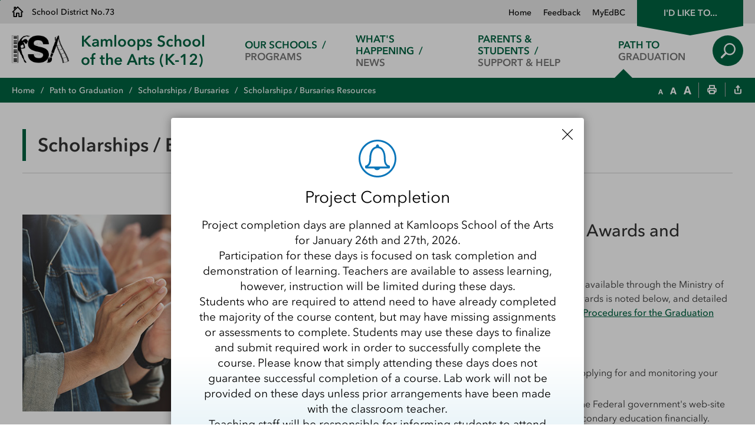

--- FILE ---
content_type: text/html; charset=utf-8
request_url: https://ksa.sd73.bc.ca/common/includes/dynaInc.aspx?u=https://www.sd73.bc.ca/en/community-parents-and-students/scholarships-bursaries.aspx%20%20%20%20%20%20%20%20%20%20%20%20%20%20%20%20%20%20%20%20%20%20%20%20%20%20%20%20%20%20%20%20%20%20%20%20%20%20%20%20%20%20%20%20&_=1769305140089
body_size: 34944
content:


<!DOCTYPE html>
<html lang="en" xml:lang="en" xmlns="http://www.w3.org/1999/xhtml">
<head>
<script type="text/javascript">
    var esol_ico_width = 0;

    try {
        esol_ico_width = window.innerWidth
            || document.documentElement.clientWidth
            || document.body.clientWidth;
    } catch (err) { }

    var iCreateObject =
    {
        isSiteInICreateMode: "False".toLowerCase() == "true",
        lang: "en",
        isIe8: false,
        corpHome: "https://www.sd73.bc.ca/",
        corpRoot: "/",
        gaTrackingCode: 'UA-6619917-2',
        isSiteInLocalDevelopment: 'False'.toLowerCase() == "true",
        calendarUrl: 'https://calendar.sd73.bc.ca/',
        isSiteInPreviewMode: 'False'.toLowerCase() == "true",
        newsFeeds: {},
        isMobile: esol_ico_width <= 767,
        iCreateTheme: '',
        fullPageUrl: 'http://www.sd73.bc.ca/en/community-parents-and-students/scholarships-bursaries.aspx',
        languageResources: {"Modules_News_controls_Global_ViewMoreLinkTitle":"Click to view all","Modules_News_controls_Global_PauseAlert":"Pause","Modules_News_BlogComments_ErrorAuthorInvalidCharacters":"Comment Author include invalid characters","Common_includes_quicklinksAdvanced_Section3HeaderText":"News Centre","Modules_email_emailattachment_Instructions":"Please enter your email address, subject and message, and click the \"Send Email\" button.  If your request requires follow-up, please be sure to include your full name, day-time phone number and any relevant address information in the text of your email message.","Common_Includes_skipNavigation_SkipContentTitleText":"Skip Navigation and go to Content","Modules_News_Search_RefreshText":"Refresh","Modules_News_BlogPost_FeedLabel":"Feed","Modules_PageSubscription_GetPageSubscriptionForm_LastNameLabel":"Last Name","Modules_PageSubscription_GetPageSubscriptionForm_EmailFormatError":"Email is a not in valid email format.","Modules_News_index_BackLinkTitleText":"Back to News","Modules_News_BlogSearch_CommentsLinkAltText":"link to Comments","Modules_News_controls_EmergencyAlertBanner_AttachmentTitle":"Attachments","Modules_PageSubscription_GetPageSubscriptionForm_LastNameError":"Last Name is a required field","Modules_News_BlogPost_ItemPlaceholder":"Enter item","Modules_AtoZ_BackToTop":"Back to Top","Modules_News_BlogComments_SubmitText":"Submit","Modules_search_hosted_OccurrencesText":"\u003cstrong\u003eoccurrences\u003c/strong\u003e:","Modules_Contact_Controls_BasicSearch_SearchFormLegend":"Search","Modules_News_BlogComments_ErrorAuthorBlank":"Comment Author must not be blank","Modules_email_Global_SubmitTitleText":"Click to Send Email","Modules_AtoZ_BackToTopTitleText":"Click to go Back To Top","Modules_News_Global_NewPostLinkTitle":"New Post","Modules_search_controls_Global_PlaceHolderText":"Search","Modules_email_emailattachment_NoIdError":"No Id has been specified please try again...","Modules_News_Global_RelatedPhotosText":"Related Photos","Common_Layouts_Global_LinkToSiteTitle":"Link to School District Number 73 Board Site","Modules_search_hosted_BasicSearchLabelText":"Basic Search","Modules_email_emailattachment_ErrorName":"Your name is required.","Common_Includes_popups_footerPopupCalendarC_Zone2Title":"Programs","Common_Includes_popups_footerPopupCalendarC_Zone1Title":"Events","Modules_News_BlogPost_ContactEmailLabel":"Contact Email","Common_Includes_headInterior_TableScrollMessage":"Scroll right to view complete table","Modules_News_Global_AttachmentsHeading":"Attachments","Modules_PageSubscription_controls_pageSubscriptionButton_ButtonText":"Receive Email Updates...","Common_includes_facebookTicker_FacebookTitleText":"Link to Twitter","Common_Includes_IdLikeToDropdown_IdLikeToText":"I want to...","Modules_News_BlogPost_ImagesLabel":"Images (Image types allowed: PNG, JPEG, BMP, GIF)","Common_includes_quicklinksAdvanced_Section5ImageAltText":"Locate a Facility Image","Modules_Calendar_controls_Global_ViewAllTitleText":"View All Events","Modules_News_Search_PageNumberText":"Page Number","Modules_PageSubscription_GetPageSubscriptionForm_FormTitleText":"Subscribe to","Modules_News_BlogSearch_ArchiveHeaderText":"Archive","Modules_PageSubscription_GetPageSubscriptionForm_FirstNameLabel":"First Name","Modules_PageSubscription_GetPageSubscriptionForm_FirstNameError":"First Name is a required field","Modules_News_BlogPost_AttachmentLabel":"Attachments (Document types allowed: PDF, DOC, DOCX, XLS, XLSX)","Common_scripts_youTubePlayer_DescriptionTitleText":"Description","Modules_email_Global_CharactersRemaining":"characters left","Modules_News_Search_SearchBoxPlaceholder":"Search News...","Common_Includes_twitterFeed_ViewAllTitleText":"Link to Twitter","Modules_PDFBuilder_AddButtonText":"Add to Report","Common_Layouts_Homepage_TwitterFeedText":"Latest Tweets","Modules_News_BlogComments_CommentText":"Comment","Common_error_ErrorText":"Error","Common_Layouts_Global_MainMenuButton":"Menu","Common_includes_socialLinks_FollowUsText":"Follow Us","Modules_email_Global_SubmitText":"Send Email","Common_Includes_IdLikeToDropdownMega_ViewAllText":"View All..","Modules_News_BlogPost_CancelText":"Cancel","Modules_News_BlogComments_CommentPluralText":"Comments","Modules_search_controls_search_SearchButtonAlt":"Go!","Common_scripts_youTubePlayer_TitleText":"Title","Modules_Contact_Controls_BasicSearch_SearchResultsHeading":"Search Results","Modules_Contact_Controls_PhoneDirectory_DialLinkTitleText":"Click to dial","Common_Layouts_Global_PauseText":"Pause","Modules_Contact_Controls_PhoneDirectory_CollapseAllText":"Collapse All","Modules_email_Global_CloseWindowText":"Close this Window","Modules_News_confirm_ErrorMessage":"Unfortunately an error has occured while processing your confirmation. \u003cbr /\u003e We apologize for the inconvenience.","Modules_News_controls_Global_ErrorFeed":"An error occurred - Unable to pull content","Modules_News_BlogComments_DislikeText":"Dislike","Modules_News_BlogComplete_BackToItemText":"Back to Item","Common_Layouts_Global_LogoAltText":"School District 73 School Logo","Common_Includes_mobileSubNavContainer_SubNavTitle":"More in this Section...","Modules_email_emailattachment_ErrorCaptcha":"Please select the \"I\u0027m not a robot\" button and try again.","Modules_News_BlogSearch_PostListTitle":"Latest Posts","Modules_search_hosted_BasicSearchPanelTitle":"Basic Search","Modules_email_emailattachment_ErrorMessage":"Invalid message. Your message should contain at least 1 character and no more than 2000.\\r\\nYou have entered","Modules_Polling_GetCurrentPoll_SubmitPollText":"Vote Now!","Modules_email_MailTo_NameLabel":"Your Name","Common_Includes_Actions_PrintPage":"Print This Page","Common_includes_quicklinksAdvanced_Section6HeaderText":"Contact Us","Modules_News_BlogPost_ErrorInvalidImage":"is not a valid image file.","Modules_Polling_PollFeedError":"Unable to pull Poll data","Common_Includes_IdLikeTo_ViewAllTitleText":"View More for","Common_Includes_LocateFacility_ViewAllText":"View All...","Modules_search_hosted_NoResults":"No Search Results","Modules_News_BlogSearch_SearchHeaderText":"Search","Common_scripts_responsiveScripts_MainNavToggleText":"Toggle section","Modules_News_index_RSSAltText":"Open new window to subscribe via RSS","Common_Includes_FooterNav_DesignedByText":"By GHD Digital","Common_Includes_mobileDropdown_CloseIconAltText":"Close menu icon","Modules_email_MailTo_RecipientEmailLabel":"Recipient Email","Modules_AtoZ_JavascriptDisabled":"\u003cp\u003eJavaScript Disabled. \u003c/p\u003e\u003cp\u003ePlease enable JavaScript to view this content.\u003c/p\u003e","Modules_News_BlogPost_ErrorMaxAttachments":"You have reached the maximum number of attachments allowed","Modules_search_hosted_SortByRelevence":"relevance","Modules_ChartingModule_ChartError":"An error occurred retrieving the chart","Modules_News_Global_BackToSearchTitle":"link back to search page","Common_Includes_IdLikeToDropdownMega_IdLikeToText":"I\u0027d Like To...","Modules_News_BlogComments_CommentLabel":"Comment (maximum of 500 characters)","Modules_AtoZ_controls_AtoZBar_TitleText":"A to Z Listing","Modules_News_Global_TwitterShareText":"Tweet","Modules_News_BlogPost_Expiration90":"90 days","Modules_News_BlogPost_Expiration15":"15 days","Modules_News_BlogPost_Expiration30":"30 days","Modules_News_BlogPost_Expiration60":"60 days","Modules_Calendar_controls_CalendarSocialTab_TitleText":"Events Calendar","Common_Includes_GoogleTranslate_GoogleTranslate_Text":"Translate","Modules_search_hosted_FindResultsText":"Find Results","Modules_News_BlogComments_CommentHeadingText":"Post a Comment","Modules_Calendar_controls_Global_NoEventsText":"No Events","Modules_News_controls_BrowserAlertBanner_CloseText":"Close Browser Alert Banner","Modules_email_emailattachment_EmailError":"We were unable to send your email at this time please try again later.","Modules_Contact_controls_PhoneDirectory_ExpandContactText":"Expand bullet for","Modules_email_MailTo_ValidationHeaderText":"The following errors require your immediate attention:","Modules_email_emailattachment_EmailLabel":"Your email Address","Modules_News_BlogPost_NewPostHeadingText":"New Post","Common_includes_quicklinksAdvanced_Section4TitleText":"Attend an Event","Common_idliketo_IdLikeToText":"I\u0026apos;d Like To...","Common_Includes_subNavTrigger_Text":"More","Modules_Calendar_controls_Global_FeedErrorText":"An error occured","Common_includes_facebookTicker_ErrorText":"An error occurred - Unable to pull content","Modules_search_controls_search_SearchButtonText":"Go!","Modules_Polling_PollResults_VotesLabel":"Votes","Modules_News_Search_NextPageText":"Go to next page","Modules_News_BlogComments_NameLabel":"Name","Modules_News_confirm_SuccessMessage":"Thank you for confirming your subscription; you will now receive our news items directly in your inbox.","Common_Includes_SocialMediaPlugin_PostedText":"Posted:","Modules_Calendar_controls_miniCalendar_PrevText":"View previous month","Modules_search_hosted_SearchAll":"Show Results for All Sites","Modules_Contact_Controls_BasicSearch_KeywordLabel":"Keyword","Common_Includes_IdLikeToDropdownMega_IdLikeToLinkTitleText":"View our I\u0027d Like To... page","Common_includes_quicklinksAdvanced_Section5HeaderText":"Locate a Facility","Modules_News_BlogPost_NamePlaceholder":"Your name","Modules_News_Global_BackToSearchText":"Back to Search","Modules_email_MailTo_CommentsLabel":"Comments","Modules_email_emailattachment_ErrorMessageAfterText":"character(s)","Modules_News_BlogSearch_CommentsText":"Comments","Modules_ChartingModule_DataSeriesColTitle":"Name","Modules_Contact_Controls_CategoryAtoZ_LetterLinkTitle":"Jump to","Modules_Contact_Controls_BasicSearch_SearchButtonText":"Search","Modules_Calendar_controls_Global_EventLinkTitleText":"View event","Common_Layouts_Global_SiteTitle":"School District No.73","Modules_News_Search_LastPageText":"Go to last page","Modules_News_BlogPost_ContactNameLabel":"Contact Name","Common_includes_quicklinksAdvanced_Section5TitleText":"Locate a Facility","Modules_News_Services_getTopFiveBlogs_NoBlogText":"No Blogs","Modules_search_hosted_PagingNext":"Next","Modules_search_hosted_PagingText":"Viewing {0} to {1} of {2} results","Common_Includes_subNavTrigger_IconAltText":"Show or hide navigation","Modules_PageSubscription_GetPageSubscriptionForm_EmailLabel":"Email Address","Modules_email_emailattachment_EmailSender":"Email Sent By: ","Modules_PageSubscription_GetPageSubscriptionForm_EmailError":"Email is a required field","Modules_News_Search_AccordionOpenCloseText":"Expand/Minimize","Modules_News_controls_Global_PauseAlertTitleText":"Pause Alert","Common_Includes_socialCornerLinks_IconImageAltText":"Social Corner icon","Common_includes_quicklinksAdvanced_Section2HeaderText":"Stay Informed","Modules_News_BlogPost_ContactPhoneLabel":"Contact Phone","Common_includes_twitterTicker_TwitterTitleText":"Link to Twitter","Modules_News_BlogPost_ErrorCreatingBlog":"Error occurred while creating blog item.","Modules_News_BlogPost_SubmitText":"Submit","Common_includes_quicklinksAdvanced_Section3TitleText":"News Centre","Modules_email_MailTo_ErrorYourEmailInvalid":"Sender email is invalid","Modules_News_BlogPost_DescriptionLabel":"Description","Modules_News_Search_ReadMoreText":"Read More","Modules_News_BlogPost_ErrorInvalidDocument":"is not a valid document file.","Modules_search_hosted_ClearButtonText":"Clear","Modules_Polling_GetCurrentPoll_ViewPollResultsTitleText":"Click to View Results","Modules_PDFBuilder_PrintButtonTitleText":"Click to review, download and print report","Modules_News_BlogPost_PostingExpirationLabel":"Expiration Date","Common_Includes_socialMediaPlugin_TwitterViewAllText":"View Twitter Page...","Modules_Polling_PollResults_BackText":"Back","Modules_search_hosted_KeywordAllText":"with \u003cstrong\u003eall of the words\u003c/strong\u003e:","Modules_email_emailattachment_ErrorFileTooLarge":"File Size exceeds {0}MB file limit...","Modules_News_Search_ReadMoreTitleText":"Read More","Modules_search_hosted_KeywordExactText":"with the \u003cstrong\u003eexact phrase\u003c/strong\u003e:","Common_Includes_Actions_TextDecrease":"Decrease text size","Common_includes_quicklinksAdvanced_Section4HeaderText":"Attend an Event","Common_Includes_IdLikeTo_ViewAllLinkText":"View More...","Modules_News_BlogComments_LikeText":"Like","Modules_News_BlogPost_ContactEmailPlaceholder":"Enter email","Modules_News_Search_PageConnectorText":"of","Modules_News_BlogPost_ErrorFileReaderNotSupport":"This browser does not support HTML5 FileReader.","Common_includes_quicklinksAdvanced_Section2ImageAltText":"Stay Informed Image","Common_Includes_Share_ShareImageAlt":"Share This Page","Modules_News_controls_Global_JavascriptDisabledText":"JavaScript is disabled. Please enable JavaScript to view this content.","Modules_News_BlogComments_ErrorCaptcha":"Google Authentication (I\u0027m not a robot) must be checked.","Modules_News_controls_NewsSocialTab_HeaderLinkTitleText":"News","Modules_News_BlogSearch_ArchiveMonthPlaceholderText":"Select Month","Common_Includes_subFooter_TwitterPauseText":"Pause","Modules_email_MailToTemplate_TemplateText":"{5} ({0}) has sent you information from the \u003ca href=\u0027{1}\u0027\u003e{2}\u003c/a\u003e website.\u003cbr /\u003e\u003cbr /\u003e\r\n\u003cb\u003eMessage:\u003c/b\u003e\u003cp style=\u0027padding: 20px;\u0027\u003e{3}\u003c/p\u003e","Modules_News_BlogComments_ReplyTitleText":"Click to reply","Modules_Contact_Controls_PhoneDirectoryWithPhoto_NoImageAltText":"No image to display","Modules_Polling_GetCurrentPoll_ErrorNoOptionSelected":"Please select an option","Modules_News_Global_NoResults":"No Results Found","Common_Includes_interiorQuicklinks_QuickLinksTitle":"Quick Links","Modules_News_controls_Global_BrowserAlertBannerCloseText":"Close Old Browser Notification","Modules_search_hosted_KeywordAnyText":"with \u003cstrong\u003eat least one\u003c/strong\u003e of the words:","Modules_Polling_GetCurrentPoll_SubmitPollTitleText":"Click to Vote Now!","Modules_email_MailTo_ErrorYourEmailRequired":"Sender email is a required field","Modules_News_BlogPost_ItemLabel":"Item","Modules_search_hosted_AdvancedSearchText":"Advanced Search","Modules_News_BlogPost_ErrorNoCategory":"Category must be selected","Modules_Feedback_FeedbackText":"Feedback","Modules_News_Global_ErrorArticleNotFound":"The item you are looking for either doesn\u0027t exist or has been removed from the site. Sorry for the inconvenience.","Modules_AtoZ_SameWindowText":"View our","Modules_News_BlogPost_ErrorFileTooBig":"file size is over 1MB.","Modules_News_BlogPost_CategoryLabel":"Category","Modules_Polling_GetCurrentPoll_ErrorAlreadySubmitted":"You have already submitted a response to this poll!","Modules_email_emailattachment_EmailTemplate":"{0}{0}-------------------------------------{0}Origin: {1}{0}-------------------------------------{0}{0}This email was sent to you by {2} through {3}.","Modules_News_Global_PostedDateText":"Posted","Common_Includes_Actions_Email":"Email This Page","Modules_News_controls_Global_NextAlertTitleText":"Next Alert","Modules_News_controls_BrowserAlertBanner_Message":"It appears you are trying to access this site using an outdated browser.  As a result, parts of the site may not function properly for you.  We recommend updating your browser to its most recent version at your earliest convenience.","Common_Layouts_Interior_RelatedLinksText":"Related Links","Common_Layouts_Global_MainMenuClose":"Close main menu","Common_includes_quicklinksAdvanced_Section6TitleText":"Contact Us","Modules_PageSubscription_GetPageSubscriptionForm_SubscribeText":"Subscribe","Common_includes_quicklinksAdvanced_Section1SubHeaderText":"You spoke, we acted...","Modules_Calendar_controls_Global_LoadingText":"Loading","Modules_News_BlogComments_CategoryText":"Category","Modules_News_Search_SearchButtonTitleText":"News Search","Modules_Calendar_controls_miniCalendar_MonthTitleText":"View","Common_scripts_icrtTicker_PlayText":"Play","Common_includes_quicklinksAdvanced_Section1HeaderText":"Get Involved","Modules_Contact_Controls_PhoneDirectoryWithPhoto_EditButtonText":"Edit","Modules_News_Search_SearchBoxTitle":"Search News","Modules_News_BlogPost_NameLabel":"Name","Modules_Polling_PollResults_ChoiceLabel":"Choice","Modules_email_emailattachment_NameLabel":"Your Name","Modules_email_scripts_DisabledMessage":"Sorry, email is disabled within iCalendar or iBlog generated pages","Common_Includes_subFooter_TwitterFeedTitleText":"Recent Tweets","Modules_News_controls_BlogFeed_ViewAllText":"View All","Modules_PageSubscription_Global_CloseText":"Close","Modules_PDFBuilder_AddLinkTitleText":"Click to add this page to the report","Modules_search_hosted_ShowText":"Show","Modules_News_controls_Global_LoadingText":"Loading...","Modules_News_controls_Global_NextAlertText":"Next","Modules_News_BlogComments_ErrorCommentBlank":"Comments must not be blank.","Common_Includes_skipNavigation_SkipContentText":"Skip to Content","Common_Includes_subFooter_TwitterIconAltText":"Twitter logo","Modules_email_emailattachment_ErrorInvalidEmail":"Invalid email address.","Modules_email_MailTo_ErrorEmailRequired":"Recipient email is a required field","Modules_News_BlogComments_PostedBy":"Posted By","Modules_News_BlogSubmitSuccess_BackText":"Back","Modules_email_emailattachment_EmailSuccess":"Your email has been sent...","Modules_email_MailTo_ErrorSendingEmail":"Could not send email","Modules_search_hosted_OccurrencesAnywhere":"anywhere in the page","Common_Layouts_Global_LogoLinkText":"Click to return to the homepage","Modules_search_hosted_OccurrencesUrl":"in the URL of the page","Modules_News_controls_Global_PreviousAlertText":"Previous","Modules_email_MailTo_Instructions":"To email this page, fill in the form below and click the \u003cem\u003eSend Email\u003c/em\u003e button","Modules_search_hosted_KeywordExcludeText":"\u003cstrong\u003ewithout\u003c/strong\u003e the words:","Common_Includes_footerSitemap_ViewAllLinkText":"View All...","Common_Includes_Share_EmailText":"Email","Common_Includes_mobileNav_MenuIconAltText":"Main menu icon","Common_includes_quicklinksAdvanced_Section1TitleText":"Get Involved","Modules_News_BlogSearch_SearchText":"Search","Modules_AtoZ_controls_AtoZBar_LinkTitleText":"a to z","Common_Includes_Share_ShareProviderImageAlt":"Open new window to share this page via","Common_includes_twitterTicker_ErrorText":"An error occurred - Unable to pull content","Common_includes_quicklinksAdvanced_Section1ImageAltText":"Get involved image","Modules_News_BlogSearch_SearchPlaceholderText":"What are you looking for?","Modules_News_BlogComplete_ThankYouMessage":"Thank you for submitting your comments.","Common_sitemap_SiteMapText":"Sitemap","Modules_search_hosted_OccurrencesTitle":"in the title of the page","Modules_search_hosted_PagingPrevious":"Previous","Modules_email_emailattachment_MessageLabel":"Your Message","Modules_Calendar_controls_Global_ViewAllText":"View The Full Calendar","Common_scripts_youTubePlayer_DescriptionText":"Created using HTML elements, videos are loaded and played from the server or Youtube.","Modules_Calendar_controls_miniCalendar_NextText":"View next month","Modules_News_BlogComments_ReplyText":"Reply","Modules_email_Global_CloseWindowTitleText":"Close this Window","Modules_News_controls_BrowserAlertBanner_AlertTitle":"Browser Compatibility Notification","Modules_search_hosted_SearchButtonText":"Search","Modules_search_hosted_SearchSiteOnly":"Show Results for This Site Only","Common_Includes_breadCrumbs_HomeText":"Home","Modules_News_BlogSubmitSuccess_SuccessMessage":"Thank you for submitting your item.","Modules_News_BlogSubmitSuccess_BackTitleText":"link back to submit a blog page","Modules_News_BlogPost_ContactNamePlaceholder":"Enter name","Modules_News_controls_Global_ViewMoreText":"View All News","Modules_PageSubscription_ConfirmationDialog_TitleText":"Page Subscription Confirmation","Modules_News_Search_PageNumberTotalText":"Displaying","Modules_News_BlogPost_ErrorMaxImages":"You have reached the maximum number of images allowed","Common_Includes_Share_EmailImageAlt":"Email this page","Modules_News_Global_SubscribeText":"Subscribe","Common_Layouts_Homepage_NewsTickerTitle":"Latest News","Modules_News_controls_Global_PreviousAlertTitleText":"Previous Alert","Modules_News_Search_MonthNames":"[\u0027January\u0027, \u0027February\u0027, \u0027March\u0027, \u0027April\u0027, \u0027May\u0027, \u0027June\u0027, \u0027July\u0027, \u0027August\u0027, \u0027September\u0027, \u0027October\u0027, \u0027November\u0027, \u0027December\u0027]","Modules_email_scripts_NotSupportedMessage":"Your browser is not capable of performing this operation!","Common_Includes_popups_footerPopupCalendarA_Zone3Title":"Upcoming Events","Modules_News_controls_NewsSocialTab_HeaderText":"News","Modules_search_ResultsTitle":"Search Results","Modules_PageSubscription_GetPageSubscriptionForm_PageSubscriptionTitle":"Page Subscription","Modules_email_MailTo_YourEmailLabel":"Your Email","Common_Includes_breadCrumbs_HomeTitleText":"Homepage ","Modules_News_Global_CharacterCountLabel":"Character count","Modules_News_Global_FacebookLikeTitle":"facebook like button","Modules_email_emailattachment_BrowseTitleText":"Browse to select a file","Modules_email_emailattachment_AttachmentLabel":"Attachment","Modules_Polling_PollResults_ThankYouMessage":"Thank you for your submission!","Common_Includes_mobileDropdown_CloseLinkText":"Close menu","Common_scripts_icrtTicker_PauseText":"Pause","Modules_email_MailTo_ErrorEmailInvalid":"Recipient email is invalid","Modules_News_BlogSearch_FeaturePostsHeaderText":"Featured Posts","Common_includes_browseAloud_BrowseAloudText":"BrowseAloud","Modules_Contact_Controls_PhoneDirectory_ExpandAllText":"Expand All","Modules_search_hosted_ToggleText":"Toggle","Modules_AtoZ_LoadingMessage":"Loading...","Modules_News_Search_FirstPageText":"Go to first page","Modules_News_Global_MaxCharactersReached":"Reached maximum characters allowed","Common_includes_quicklinksAdvanced_Section2TitleText":"Stay Informed","Modules_search_hosted_ResultsTitle":"Search Results","Modules_News_controls_Global_EmergencyAlertBannerCloseText":"Close Alert Banner","Common_Includes_socialCornerLinks_LinkTitleText":"Social Corner","Modules_News_BlogComments_ErrorInvalidCharacters":"Comments include invalid characters","Modules_News_Global_SubscribeTitleText":"Click to subscribe","Common_Includes_socialMediaPlugin_TwitterViewAllTitleText":"View Our Twitter Page","Modules_PDFBuilder_AddButtonTitleText":"Click to add this page to the report","Modules_News_Global_NewPostLinkText":"New Post","Modules_News_BlogPost_PostingDateTimeLabel":"Posting Date \u0026amp; Time","Modules_Polling_PollResults_BackTitleText":"Click to go Back","Modules_News_controls_Global_PlayAlert":"Play","Modules_Polling_GetCurrentPoll_ViewPollResultsText":"View Results","Modules_email_emailattachment_SubjectLabel":"Subject","Modules_News_Global_PostedOnText":"Posted On","Modules_News_BlogPost_DetailText":"Details","Modules_PageSubscription_GetPageSubscriptionForm_CaptchaError":"Please check I\u0026apos;m not a robot.","Common_Includes_Actions_TextDefault":"Default text size","Common_Layouts_Global_PauseTitle":"Pause","Common_includes_quicklinksAdvanced_Section4ImageAltText":"Attend an Event Image","Modules_News_Search_PreviousPageText":"Go to previous page","Modules_News_BlogPost_ContactPhonePlaceholder":"Enter phone","Modules_News_BlogComplete_BackToItemTitleText":"Click to go back to item","Common_pagenotfound_PageNotFoundText":"Page Not Found","Common_Includes_socialCornerLinks_Text":"Social Corner","Modules_News_controls_EmergencyAlertBanner_AttachmentLinkTitle":"Click to view","Common_Includes_twitterFeed_ErrorText":"An error occurred - Unable to pull content","Modules_PDFBuilder_PrintButtonText":"Download and Print Report","Modules_News_index_BackLinkText":"Back to Search","Common_includes_quicklinksAdvanced_Section3ImageAltText":"News Centre Image","Modules_News_BlogSearch_ItemLinkTitle":"View item","Modules_AtoZ_NewWindowText":"Open new window to view","Modules_PDFBuilder_LogoAltText":"TSSA","Modules_Calendar_controls_Global_JavascriptDisabled":"JavaScript is disabled. Please enable JavaScript to view this content.","Modules_Polling_GetCurrentPoll_PollNotAvailable":"Poll Not Available","Modules_News_controls_NewsFeedPlugin_PluginTitleText":"Latest News","Common_Includes_Actions_TextIncrease":"Increase text size","Common_scripts_youTubePlayer_FeedErrorText":"Error retrieving youtube feed","Modules_search_controls_search_SearchButtonTitle":"Click to view search page.","Modules_PDFBuilder_AddLinkText":"+","Common_includes_quicklinksAdvanced_Section6ImageAltText":"Contact Us","Common_Includes_mobileNav_ContactIconAltText":"Contact Us","Modules_PageSubscription_GetPageSubscriptionForm_CancelText":"Or Cancel","Common_scripts_youTubePlayer_ChannelUserErrorText":"Error, the user/channel provided either was not found or has no data","Modules_Polling_PollResults_TotalLabel":"% Total","Modules_search_hosted_SortByText":"\u003cstrong\u003esort\u003c/strong\u003e by:","Common_includes_quicklinksAdvanced_Section1Icon1Alt":"Get Involved","Common_includes_quicklinksAdvanced_Section1Icon3Alt":"Get Involved","Common_includes_quicklinksAdvanced_Section1Icon2Alt":"Get Involved","Common_includes_quicklinksAdvanced_Section1Icon4Alt":"Get Involved","Modules_search_hosted_SortByDate":"date","Modules_News_BlogComments_ErrorCommentTooLong":"Comments must be less than 500 characters."}
    }

    var myStringArray = "".split(',');
    for(var i = 0; i < myStringArray.length; i++)
    {
        var mySubstring = myStringArray[i].split('|');
        iCreateObject.newsFeeds[mySubstring[0]] = mySubstring[1];
    }

    try {
        if (document.location.href.toLowerCase().indexOf('https://') == 0) {
            iCreateObject.corpHome = 'https://' + iCreateObject.corpHome.substring(8);
        }
    } catch (err) { }

    if (iCreateObject.isSiteInLocalDevelopment)
        console.log(iCreateObject);

</script>


<meta http-equiv="Content-Style-Type" content="text/css">
<meta http-equiv="Content-Script-Type" content="text/javascript">
<meta name="viewport" content="width=device-width, initial-scale=1.0, minimum-scale=1.0, user-scalable=yes" />

<!--This is only needed if you are using the Google translate widget-->
<meta name="google-translate-customization" content="64f17b6d9cb6233b-e59f9de7b0b09f30-g4ca0816f9369ddc5-e"/>

<link href="https://www.sd73.bc.ca/Common/styles/myFontsWebfontsKit.css" rel="stylesheet" type="text/css" media="screen" />
<link href="https://www.sd73.bc.ca/Common/styles/styles.css?ver=v6" rel="stylesheet" type="text/css" media="screen" />
<link href="https://www.sd73.bc.ca/Common/styles/icreate.css?v=4" rel="stylesheet" type="text/css" media="screen" />
<link href="https://www.sd73.bc.ca/Common/styles/themes.css" rel="stylesheet" type="text/css" media="screen" />
<link href="https://www.sd73.bc.ca/Common/styles/print.css" rel="stylesheet" type="text/css" media="print" />
<link href="https://js.esolutionsgroup.ca/js/libs/media-element/2.13.2/mediaelementplayer.min.css" rel="stylesheet" type="text/css" media="screen" />

 <!-- Modernizr needs to be in head to preview FOUC. Best after stylesheet references -->
<script type="text/javascript" src="https://www.sd73.bc.ca/Common/scripts/modernizr.min.js"></script>

<script type="text/javascript" src="https://js.esolutionsgroup.ca/js/libs/jquery/1.11.2/jquery.min.js"></script>

<link href="https://js.esolutionsgroup.ca/js/libs/jquery-ui/1.10.4/resources/themes/base/jquery-ui.min.css" rel="stylesheet" type="text/css" media="screen" />
<script type="text/javascript" src="https://js.esolutionsgroup.ca/js/libs/jquery-ui/1.11.2/jquery-ui.min.js"></script>
<script type="text/javascript" src="https://js.esolutionsgroup.ca/js/libs/jquery_cookie/1.4.0/jquery.cookie.min.js"></script>
<script type="text/javascript" src="https://js.esolutionsgroup.ca/js/libs/hover-intent/1.8.0/jquery.hoverIntent.min.js"></script>
<script type="text/javascript" src="https://js.esolutionsgroup.ca/js/libs/jquery_superfish/1.7.4/superfish.min.js"></script>
<script type="text/javascript" src="https://js.esolutionsgroup.ca/js/libs/media-element/2.13.2/mediaelement-and-player.min.js"></script>
<script type="text/javascript" src="https://js.esolutionsgroup.ca/js/libs/icreate-date/1.0.0/icrt-toDateTimeString.min.js"></script>
<script type="text/javascript" src='/Common/scripts/general.js'></script>
<script type="text/javascript" src='/Common/scripts/quicklinks-dropdown.js'></script>
<script type="text/javascript" src='/Common/scripts/jquery.matchHeight-min.js'></script>
<script type="text/javascript" src='/Modules/email/scripts/email.js'></script>
<link href="https://js.esolutionsgroup.ca/js/libs/jquery_contextmenu/skins/1.0.0/contextMenu.min.css" rel="stylesheet" type="text/css" media="screen" />
<script type="text/javascript" src="https://js.esolutionsgroup.ca/js/libs/jquery_contextmenu/1.0.0/jquery.contextMenu.min.js"></script>

<script type="text/javascript">
	$(function() {
		// Drop-down lists
		$('#nav').superfish({
			cssArrows: false,
			speed: 'normal',
			speedOut: 'fast'
		});

		if (!iCreateObject.isSiteInICreateMode) {
			$('video,audio').mediaelementplayer({
				// if the <video width> is not specified, this is the default
				defaultVideoWidth: 480,
				// if the <video height> is not specified, this is the default
				defaultVideoHeight: 270,
				// if set, overrides <video width>
				videoWidth: -1,
				// if set, overrides <video height>
				videoHeight: -1,
				// width of audio player
				audioWidth: 400,
				// height of audio player
				audioHeight: 30,
				// initial volume when the player starts
				startVolume: 0.8,
				// useful for <audio> player loops
				loop: false,
				// enables Flash and Silverlight to resize to content size
				enableAutosize: true,
				// the order of controls you want on the control bar (and other plugins below)
				features: ['playpause', 'progress', 'current', 'duration', 'tracks', 'volume', 'fullscreen'],
				// Hide controls when playing and mouse is not over the video
				alwaysShowControls: false,
				// force iPad's native controls
				iPadUseNativeControls: false,
				// force iPhone's native controls
				iPhoneUseNativeControls: false,
				// force Android's native controls
				AndroidUseNativeControls: false,
				// forces the hour marker (##:00:00)
				alwaysShowHours: false,
				// show framecount in timecode (##:00:00:00)
				showTimecodeFrameCount: false,
				// used when showTimecodeFrameCount is set to true
				framesPerSecond: 25,
				// turns keyboard support on and off for this instance
				enableKeyboard: true,
				// when this player starts, it will pause other players
				pauseOtherPlayers: true,
				// array of keyboard commands
				keyActions: []
			});
		}
	});

	function PrintScreen() {
		if (iCreateObject.isSiteInICreateMode) {
			showNAMessage();
		} else {
			window.print();
		}
	}
</script>

<!-- Video Playlist Player Styles -->
<link rel="stylesheet" type="text/css" href="https://www.sd73.bc.ca/Common/styles/video_playlist_player/video_playlist_player.css" />

<!-- Video Playlist Player Scripts -->
<script type="text/javascript" src="https://www.sd73.bc.ca/Common/scripts/video-playlist.min.js"></script>
<!--<script type="text/javascript" src="../scripts/video-playlist-init.js"></script>-->

<!-- YouTube init script -->
<script type="text/javascript" src='/Common/scripts/youTubePlayer.js'></script>

<link href='/Modules/Contact/styles/ContactsExtended.css' rel="stylesheet" media="screen" type="text/css" />

    <script src='/Modules/Contact/scripts/contactsV2.js' type="text/javascript"></script>


<!-- Twitter Timeline -->
<script>
	window.twttr = (function (d, s, id) {
		var js, fjs = d.getElementsByTagName(s)[0],
		t = window.twttr || {};
		if (d.getElementById(id)) return t;
		js = d.createElement(s);
		js.id = id;
		js.src = "https://platform.twitter.com/widgets.js";
		fjs.parentNode.insertBefore(js, fjs);

		t._e = [];
		t.ready = function (f) {
			t._e.push(f);
		};

		return t;
	}(document, "script", "twitter-wjs"));
</script>

<link rel="apple-touch-icon" sizes="180x180" href="https://www.sd73.bc.ca/apple-touch-icon.png" />
<link rel="icon" type="image/png" href="https://www.sd73.bc.ca/favicon-32x32.png" sizes="32x32" />
<link rel="icon" type="image/png" href="https://www.sd73.bc.ca/favicon-16x16.png" sizes="16x16" />
<link rel="manifest" href="https://www.sd73.bc.ca/manifest.json"/>
<link rel="mask-icon" href="https://www.sd73.bc.ca/safari-pinned-tab.svg" color="#e45424" />
<meta name="theme-color" content="#ffffff"/>
<!--[if lte IE 9]>
<script src="https://api.cludo.com/scripts/xdomain.js" slave="https://api.cludo.com/proxy.html" type="text/javascript"></script>
<![endif]-->



<link href="https://www.sd73.bc.ca/Common/styles/int.css" rel="stylesheet" type="text/css" media="screen" />

<script type="text/javascript">
    if (!$("script[src='https://js.esolutionsgroup.ca/js/libs/ios_slider/structure/1.3.43/jquery.iosslider.min.js']").length) {
        var script = document.createElement('script');
        script.setAttribute('src', 'https://js.esolutionsgroup.ca/js/libs/ios_slider/structure/1.3.43/jquery.iosslider.min.js');
        script.setAttribute('type', 'text/javascript');
        $('head').append(script);
    }
</script>
<script type="text/javascript">
    $(function() {
		if (/Android|webOS|iPhone|iPad|iPod|BlackBerry/i.test(navigator.userAgent)) {
		    $("#Share a.ShareLink").click(function (event) {
		        if (iCreateObject.isSiteInICreateMode) {
		            showNAMessage();
		        }
		        else {
		            event.preventDefault();
		            $("#Share").trigger("mouseenter");
		        }
		    });
		} 

    });
</script>


<script type="text/javascript">
    $(document).ready(function () {
        if (!iCreateObject.isSiteInICreateMode || iCreateObject.isSiteInPreviewMode) {

            var contentWidth = ($('#printAreaContent').width());
            var contentTable = $('#printAreaContent table');

            $('#printAreaContent table').each(function () {
                if ($(this).width() > contentWidth) {
                    $(this).wrap('<div class="tableContainer" />');
                    var wideTable = $(this).addClass('wideTable');
                }
                var wideTableContainer = $(wideTable).parent();
                $('<div class="tableContainerHead">Scroll right to view complete table</div>"').insertBefore(wideTableContainer);

            });

            $(".AccordionTrigger").on("click", function () {
                //setTimeout(mainContentHeight, 500);
                $('#printAreaContent .AccordionContent table').each(function () {
                    var width = $(this).parent(".AccordionContent").width();
                    if (width > 0 && $(this).width() > width && !$(this).hasClass("wideTable")) {
                        $(this).wrap('<div class="tableContainer" />');
                        var wideTable = $(this).addClass('wideTable');
                    }
                    var wideTableContainer = $(wideTable).parent();
                    $('<div class="tableContainerHead">Scroll right to view complete table</div>"').insertBefore(wideTableContainer);

                });
            });
        }
    });
</script>

<script type="text/javascript" src='/Common/scripts/icrtShortcut.js'></script>
<script type="text/javascript">
    if (typeof String.prototype.endsWith !== 'function') {
        String.prototype.endsWith = function (suffix) {
            return this.indexOf(suffix, this.length - suffix.length) !== -1;
        };
    }
    $(document).ready(function () {
        var redirectUrl;
        if (location.href.indexOf('/edit_') > -1) {
            redirectUrl = location.href.replace('/edit_', '/');
        } else {
            var icreateBaseUrl = 'https://ic10.esolg.ca/';
            if (!icreateBaseUrl.endsWith('/')) {
                icreateBaseUrl += '/';
            }
            
            redirectUrl = icreateBaseUrl + 'icreate/modules/pageeditor3/page.srv?pageId=48594';
            
        }
        $(document).icrtShortcut({
            shortcutKey: 'ctrl_ctrl',
            redirectUrl: redirectUrl
        });
    });

</script>

<title>
	
     
        Scholarships &amp; Bursaries
     - School District No. 73
</title>
        <meta name="description" content="Variety of awards and scholarships available through the Ministry of Education. An outline of the awards and detailed descriptions." />

<meta property="dcterms.issued" content="2025-12-16T08:25:55-0800" />
<meta property="og:title" content="Scholarships &amp; Bursaries" />
<meta property="og:url" content="https://www.sd73.bc.ca/en/community-parents-and-students/scholarships-bursaries.aspx" />
<meta property="og:description" content="Variety of awards and scholarships available through the Ministry of Education. An outline of the awards and detailed descriptions." />
<meta property="og:image" content="https://www.sd73.bc.ca/en/community-parents-and-students/resources/Scholarships-Bursaries/IP_Scholarships.jpg" />
<link rel="alternate" hreflang="x-default" href="https://www.sd73.bc.ca/en/community-parents-and-students/scholarships-bursaries.aspx" />
<link rel="canonical" href="https://www.sd73.bc.ca/en/community-parents-and-students/scholarships-bursaries.aspx" /><script type="text/javascript" src="https://www.sd73.bc.ca/Modules/News/scripts/jquery.EmergencyAlertBanners.js"></script><link rel="stylesheet" type="text/css" media="screen" href="https://www.sd73.bc.ca/Modules/News/styles/EmergencyAlertBanners.css"></link><script type="text/javascript" src="https://www.sd73.bc.ca/Common/scripts/textSize.js"></script><script type="text/javascript" src="https://js.esolutionsgroup.ca/js/libs/feedback-form/structure/2.6.0/feedbackStructure.min.js?v=1"></script><script type="text/javascript">$(function(){$("#feedbackLink").feedbackForm({
useDefaultIfNoIdIsSet: "True".toLowerCase() == "true",
baseUrl: "http://ic10.esolg.ca/feedback/api/1.0/",
getUrl: "client/11140350_SchoolDistrict73/default-form/en",
jsServerUrl: "https://js.esolutionsgroup.ca/js/libs/feedback-form/",
previewMode: false,
showButton: true,
pageTitle: document.title.replace(" - School District No. 73", "").trim(),
buttonText: "",
feedbackFormId: $("#FeedbackFormId") === undefined ? "" : $("#FeedbackFormId").val(),
language: 'en'
})});</script><script type="text/javascript" src="https://www.sd73.bc.ca/Modules/Polling/PollModule.js"></script><script type="text/javascript" src="https://js.esolutionsgroup.ca/js/libs/jquery_gallery/1.2.4/jquery.gallery.min.js"></script><script type="text/javascript">$(function () {
    $(".eSolutionsGroupPhotoGalleryV2PlaceholderDiv").each(function () {
        var method = $(this).attr("method");
        var id = $(this).attr("id");
        if (id != '') {
            $(this).load(id, function () { return method; })
        } else {
            $(this).html('');
        }
    })
});</script></head>
<body>
     
<script type="text/javascript">
    function HideEmergencyAlertBanners() {
        if(! jQuery('#EmergencyBannerWrapperOuter').hasClass("hide")){
            jQuery('#EmergencyBannerWrapperOuter').addClass("hide");
		}
        jQuery.cookie('seenAlertBanner', 1, { path: "/" });
    }

    jQuery(function () {
        if (iCreateObject.corpHome.indexOf(document.location.hostname) >= 0) {
            if ((document.location.href.toLowerCase().indexOf('/edit_') == -1) && (jQuery.cookie('seenAlertBanner') != 1) && iCreateObject.isSiteInICreateMode == false) {
                jQuery.getJSON(iCreateObject.corpHome + '/Modules/News/services/getAlertBannerFeeds.ashx?feedId=22ff3110-d793-43a6-840c-c4111ce97696&callback=?',
	                function (result) {
	                    var results = "";
	                    jQuery.each(result, function (index, element) {
	                        results += "<div class=\"alertbanner " + element.Categories[0].Code + "\"><div class=\"EmergencyBannerTitle\">" + element.Title + "</div><div class=\"EmergencyBannerText\">" + element.Description;
	                        if (element.Attachments && element.Attachments.length > 0) {
                                results += "<div class=\"EmergencyBannerAttachments\"><p class=\"AttachmentTitle\">Attachments</p><ul>"
	                        }
	                        jQuery.each(element.Attachments, function (index, attachment) {
	                            results += "<li><a title=\"Click to view \"" + attachment.DisplayName + "\" href=\"https://ic10.esolg.ca/230002_iCreate_NewsV2/Management/Attachment/Download/"+attachment.Id+"\" target=\"_blank\">" + attachment.DisplayName + "</a></li>"
	                        });
	                        if (element.Attachments && element.Attachments.length > 0) {
	                            results += "</ul></div>"
	                        }
	                        results+="</div></div>";
	                    });
	                    if (results != "") {
	                        jQuery("#emergencyAlertBanners").append(results);
	                        jQuery("#emergencyAlertBanners").children(".alertbanner:first").addClass("default");
	                        jQuery("#EmergencyBannerWrapperOuter").removeClass("hide");
	                        jQuery("#emergencyAlertBanners").rotating_EmergencyAlertBanners({
	                            nextAlertText: "Next",
	                            nextAlertTitleText : "Next Alert",
	                            previousAlertText : "Previous",
	                            previousAlertTitleText : "Previous Alert",
	                            pauseAlert : "Pause",
	                            pauseAlertTitleText : "Pause Alert",
	                            playAlert : "Play"
	                        });
	                    }
	                }
	            );
            }
        }
    });
		
</script>

<div id="EmergencyBannerWrapperOuter" class="hide">
	<div id="EmergencyBanner" style="display: block;" class="nocontent">
        <div id="emergencyAlertBanners" class="bannerContainer">	
            <div id="EmergencyBannerClose" role="contentinfo" aria-label="Close Alert Banner Notification">
			    <a class="Close" href="#" onclick="javascript: HideEmergencyAlertBanners();">Close Alert Banner</a>
		    </div> 	                          
		</div>
	</div>
</div>

	 
<script type="text/javascript">
    function HideBrowserAlertBanners() {
        jQuery("#BrowserBannerWrapperOuter").addClass("hide");
        jQuery.cookie("seenBrowserBanner", 1, {path: "/"});
    }
</script>


<script type="text/javascript">
if(/msie ((1[0])|[1-9]\.)/i.exec(navigator.userAgent))
{
    jQuery(function () {
        if ((document.location.href.toLowerCase().indexOf("/edit_") == -1) && (jQuery.cookie("seenBrowserBanner") != 1)) {
            jQuery("#BrowserBannerWrapperOuter").removeClass("hide");
        }
    });
}
</script>

<div id="BrowserBannerWrapperOuter" class="hide">
	<div id="BrowserBanner" class="nocontent">
        <div id="browserAlertBanners" class="bannerContainer">	
            <div id="BrowserBannerClose" role="contentinfo" aria-label="Close Browser Compatibility Notification"> 
			    <a href="#" onclick="javascript: HideBrowserAlertBanners();">Close Browser Alert Banner</a>
		    </div> 			                    
			<div class="alertbanner browserAlert" role="contentinfo" aria-label="Browser Compatibility Notification">
				<div class="BrowserBannerTitle">Browser Compatibility Notification</div>
				<div class="BrowserBannerText">It appears you are trying to access this site using an outdated browser.  As a result, parts of the site may not function properly for you.  We recommend updating your browser to its most recent version at your earliest convenience.</div>
		 	</div>
		</div>
	</div>
</div>
	<div class='themeClassWrapper theme-navy'>
    
    
    
        <input type="hidden" name="FeedbackFormId" id="FeedbackFormId" value="" />
    
        
    <div id="uber" class='interior    en'>
        <header class="nocontent">
            
<div id="skipContentWrapper" class="nocontent">			
    <a id="skipContentLink" title="Skip Navigation and go to Content" href="#mainContent">Skip to Content</a>			
</div>
            <div id="topNavContainer">
                <div id="topNavInner">
                    <a href="https://sd73.bc.ca" class="homeLink" target="_blank" title="Link to School District Number 73 Board Site">
                        <img src="https://www.sd73.bc.ca/Common/images/structure/home.svg" alt="graduation cap icon"/>
                        <span>School District No.73</span>
                    </a>                        
                     
<div id="topNav">
    <a title="Website Feedback" href="#" id="feedbackLink">Feedback</a><a title="mySD73 Intranet" href="https://my.sd73.bc.ca/" target="_blank">mySD73</a>
</div>

     
                    <a href="#" id="idLikeTo" data-modal-id="idLikeToModal">
                        <div class="innerLikeTo">
                            <span>I'd Like To...</span>
                            <div class="arrow"></div>
                        </div>
                    </a>                   
                </div>
            </div>
            <div id="headerInner">
                <div id="headerLeft">
                    <div id="logo" title="View our Homepage">
                        
<p class="defaultLogo">
    <a href="https://www.sd73.bc.ca/en/index.aspx" title="Click to return to the homepage">
        <img src="https://www.sd73.bc.ca/en/resourcesGeneral/logo/logo.png" alt="School District 73 School Logo">
    </a>
</p>

                        
    
                        <a href="https://www.sd73.bc.ca/en/index.aspx" title="Click to return to the homepage">
                            <p>SD73</p>
                        </a>
                    </div>
                    
<script type="text/javascript">
    var _element = $('#logo');
    _title = _element.attr('title');

    if(($('div#logo img').length) || ($('div#logo').has('div.eSolutionsGroupPhotoGalleryV2PlaceholderDiv').length)) {
        _element.addClass('hasImage');
        if (iCreateObject.isSiteInICreateMode) {
            _element.css('background','none');
        }
    }
    else {
        if (iCreateObject.isSiteInICreateMode && !iCreateObject.isSiteInPreviewMode) {
            _element.removeClass('hasImage');
            imgsrc = '/en/resourcesGeneral/logo/logo.png';
            var title = _title;
            var url = '/en/index.aspx';
            var target = "_self";
            _element.css("background", "url(" + imgsrc + ") no-repeat 0px 0px #FFFFFF").css("height","89px").css("width","200px").css("background-size","contain").attr("title", jQuery.trim(title) != "" ? title : _title);
            if (url != '' && !iCreateObject.isSiteInICreateMode || iCreateObject.isSiteInPreviewMode) {
                _element.attr("onclick", "javascript:window.open('" + url + "','" + target + "');");
            }
        }        
    }
  </script>
                    
<div class="mobileNav" aria-label="Mobile Nav">
    <!--displayed only for smaller viewports-->
    
    <a href="https://www.sd73.bc.ca/contact">
        <img src="https://www.sd73.bc.ca/Common/images/structure/mobilenav-contact-icon.svg" alt="Contact Us" />
    </a>
    <a href="#" class="menuTrigger">
        <img src="https://www.sd73.bc.ca/Common/images/structure/mobilenav-menu-icon.svg" alt="Main menu icon" />
    </a>
</div>

                </div>
                <!-- header left -->
                
                <div id="headerRight">
                     

<nav id="mainNav" class="cf" aria-label="Site Navigation">
<ul id="nav"><li id="navTab04" class="current"><a title="View our Community Parents and Students page" href="#" class="mainNavItem current"><div><span class="slash">Community</span><span> Parents &amp; Students</span></div><span class="arrow"></span></a><div class="dropDownContainer sf-mega"><ul class="dropdown"><li><a title="View our Accessibility Plan page" href="https://www.sd73.bc.ca/en/community-parents-and-students/accessibility-plan.aspx" class="">Accessibility Plan</a></li><li><a title="View our Attendance Reporting/Safe Arrival  page" href="https://www.sd73.bc.ca/en/community-parents-and-students/attendance-reporting-safe-arrival.aspx" class="">Attendance Reporting/Safe Arrival</a></li><li><a title="View our Cashless Schools page" href="https://www.sd73.bc.ca/en/community-parents-and-students/cashless-schools.aspx" class="">Cashless Schools</a></li><li><a title="View our Communicable Disease Prevention Plan page" href="https://www.sd73.bc.ca/en/community-parents-and-students/communicable-disease-prevention-plan.aspx" class="">Communicable Disease Prevention Plan</a></li><li><a title="View our Community Supports for Children and Youth page" href="https://www.sd73.bc.ca/en/community-parents-and-students/community-supports.aspx" class="">Community Supports for Children and Youth</a></li><li><a title="View our District Parent Advisory Council (DPAC) page" href="https://www.sd73.bc.ca/en/community-parents-and-students/district-parent-advisory-council-dpac.aspx" class="">District Parent Advisory Council (DPAC)</a></li><li><a title="View our Feeding Futures Fund page" href="https://www.sd73.bc.ca/en/community-parents-and-students/feeding-futures-fund.aspx" class="">Feeding Futures Fund</a></li><li><a title="View our Foundation Skills Assessment page" href="https://www.sd73.bc.ca/en/community-parents-and-students/foundation-skills-assessment.aspx" class="">Foundation Skills Assessment</a></li></ul><ul class="dropdown"><li><a title="View our Healthy Schools page" href="https://www.sd73.bc.ca/en/community-parents-and-students/healthy-schools.aspx" class="">Healthy Schools</a></li><li><a title="View our K-12 Reporting on Student Learning page" href="https://www.sd73.bc.ca/en/community-parents-and-students/k-12-reporting-on-student-learning.aspx" class="">K-12 Reporting on Student Learning</a></li><li><a title="View our Legacy Grant  page" href="https://www.sd73.bc.ca/en/community-parents-and-students/legacy-grant.aspx" class="">Legacy Grant</a></li><li><a title="View our Literacy Matters page" href="https://www.sd73.bc.ca/en/community-parents-and-students/literacy-matters.aspx" class="">Literacy Matters</a></li><li><a title="View our MyEd BC Parent and Student Portal page" href="https://www.sd73.bc.ca/en/community-parents-and-students/myed-bc-parent-and-student-portal.aspx" class="">MyEd BC Parent and Student Portal</a></li><li><a title="View our Numeracy Counts page" href="https://www.sd73.bc.ca/en/community-parents-and-students/numeracy-counts.aspx" class="">Numeracy Counts</a></li><li><a title="View our Optional Accident Insurance page" href="https://www.sd73.bc.ca/en/community-parents-and-students/optional-accident-insurance.aspx" class="">Optional Accident Insurance</a></li></ul><ul class="dropdown"><li><a title="View our Parent Resource Page page" href="https://www.sd73.bc.ca/en/community-parents-and-students/parent-resource-page.aspx" class="">Parent Resource Page</a></li><li><a title="View our Register For Busing page" href="https://www.sd73.bc.ca/en/community-parents-and-students/register-for-busing.aspx" class="">Register For Busing</a></li><li><a title="View our Register for School page" href="https://www.sd73.bc.ca/en/our-district-board/register-for-school.aspx?_mid_=42846" class="">Register for School</a></li><li><a title="View our Scholarships Bursaries page" href="https://www.sd73.bc.ca/en/community-parents-and-students/scholarships-bursaries.aspx" class="">Scholarships &amp; Bursaries</a></li><li><a title="link to Talking to your School " href="https://www.sd73.bc.ca/en/community-parents-and-students/supporting-your-students.aspx" class="">Talking to your School</a></li><li><a title="View our United Way Campaign page" href="https://www.sd73.bc.ca/en/community-parents-and-students/united-way-campaign.aspx" class="">United Way Campaign</a></li><li><a title="View our Vaccine Reporting  page" href="https://www.sd73.bc.ca/en/community-parents-and-students/vaccine-reporting.aspx" class="">Vaccine Reporting</a></li></ul></div></li><li id="navTab05"><a title="View our Our District Board page" href="#" class="mainNavItem"><div><span class="slash">Our District</span><span> Board</span></div><span class="arrow"></span></a><div class="dropDownContainer sf-mega"><ul class="dropdown"><li><a title="View our About School District 73 page" href="https://www.sd73.bc.ca/en/our-district-board/about-school-district-73.aspx" class="">About School District 73</a></li><li><a title="View our Board Award of Recognition page" href="https://www.sd73.bc.ca/en/our-district-board/board-award.aspx" class="">Board Award of Recognition</a></li><li><a title="View our Board of Education page" href="https://www.sd73.bc.ca/en/our-district-board/board-of-education.aspx" class="">Board of Education</a></li><li><a title="View our Come Work With Us! page" href="https://www.sd73.bc.ca/en/our-district-board/careers.aspx?_mid_=1164" class="">Come Work With Us!</a></li></ul><ul class="dropdown"><li><a title="View our Contact Us page" href="https://www.sd73.bc.ca/Modules/contact/search.aspx?s=5lA5H0UZuzW4jkx5LfEOYEQrggeQuAleQuAl&amp;_mid_=1167" class="">Contact Us</a></li><li><a title="View our Enhancing Student Learning Report 2025" href="https://www.sd73.bc.ca/en/our-district-board/resources/Policies-Reports-and-Regulations/SD73_ESLR_2025.pdf" class="" target="_blank">Enhancing Student Learning Report 2025</a></li><li><a title="View our Owl Award page" href="https://www.sd73.bc.ca/en/our-district-board/owl-award.aspx" class="">Owl Award</a></li><li><a title="View our Policies, Reports and Regulations page" href="https://www.sd73.bc.ca/en/our-district-board/policies-reports-and-regulations.aspx" class="">Policies, Reports and Regulations</a></li></ul><ul class="dropdown"><li><a title="View our Privacy Policy and Support page" href="https://www.sd73.bc.ca/en/privacy-policy-support.aspx" class="">Privacy Policy and Support</a></li><li><a title="View our School Site Acquisition Charge Public Consultation page" href="https://www.sd73.bc.ca/en/our-district-board/school-site-acquisition-charge.aspx" class="">School Site Acquisition Charge Public Consultation</a></li><li><a title="View our Strategic Priorities 2022-2027 page" href="https://www.sd73.bc.ca/en/our-district-board/strategic-priorities-2022-2027.aspx" class="">Strategic Priorities 2022-2027</a></li></ul></div></li><li id="navTab01"><a title="View our Schools Programs page" href="#" class="mainNavItem"><div><span class="slash">Schools</span><span> Programs</span></div><span class="arrow"></span></a><div class="dropDownContainer sf-mega"><ul class="dropdown"><li><a title="View our Alternative &amp;amp; Adult Education page" href="https://www.sd73.bc.ca/en/schools-programs/alternative-adult-education.aspx" class="">Alternative / Adult Education</a></li><li><a title="View our Board / Authority Authorized Courses page" href="https://www.sd73.bc.ca/en/schools-programs/board-authority-authorized-courses.aspx" class="">Board / Authority Authorized Courses</a></li><li><a title="View our Book a Facility page" href="https://www.sd73.bc.ca/en/schools-programs/book-a-facility.aspx" class="">Book a Facility</a></li><li><a title="View our Early Learning and Child Care page" href="https://www.sd73.bc.ca/en/schools-programs/early-learning-and-child-care.aspx" class="">Early Learning and Child Care</a></li><li><a title="View our Graduation 2026 page" href="https://www.sd73.bc.ca/en/schools-programs/graduation-2026.aspx" class="">Graduation 2026</a></li><li><a title="View our Graduation Requirements page" href="https://www.sd73.bc.ca/en/schools-programs/graduation.aspx" class="">Graduation Requirements</a></li><li><a title="View our Henry Grube Education Centre page" href="https://www.sd73.bc.ca/en/schools-programs/henry-grube-education-centre.aspx" class="">Henry Grube Education Centre</a></li></ul><ul class="dropdown"><li><a title="View our Indigenous Education page" href="https://www.sd73.bc.ca/en/working-together-departments/aboriginal-education.aspx" class="">Indigenous Education</a></li><li><a title="Open new window to view NorKam website" href="https://nkss.sd73.bc.ca/en/our-schools-programs/international-baccalaureate-programme.aspx" class="" target="_blank">International Baccalaureate</a></li><li><a title="View our Kamloops Open Online Learning @KOOL page" href="https://www.sd73.bc.ca/en/schools-programs/kamloops-open-online-learning-kool.aspx" class="">Kamloops Open Online Learning @KOOL</a></li><li><a title="View our Kamloops-Thompson International Student Program page" href="https://www.sd73.bc.ca/en/schools-programs/kamloops-thompson-international-student-program.aspx?_mid_=27722" class="">Kamloops-Thompson International Student Program</a></li><li><a title="View our Library Learning Commons page" href="https://www.sd73.bc.ca/en/schools-programs/library-learning-commons.aspx" class="">Library Learning Commons</a></li><li><a title="View our McQueen Lake Environmental Education Centre page" href="https://www.sd73.bc.ca/en/schools-programs/mcqueen-lake-environmental-education-centre.aspx" class="">McQueen Lake Environmental Education Centre</a></li></ul><ul class="dropdown"><li><a title="View our Register for School page" href="https://www.sd73.bc.ca/en/our-district-board/register-for-school.aspx" class="">Register for School</a></li><li><a title="View our District and School Learning Plans" href="https://www.sd73.bc.ca/en/schools-programs/learning-plans.aspx" class="">School and District Learning Plans</a></li><li><a title="View our School List page" href="http://schooldirectory.sd73.bc.ca" class="">School List</a></li><li><a title="View our StrongStart page" href="https://www.sd73.bc.ca/en/schools-programs/strongstart.aspx" class="">StrongStart</a></li><li><a title="View our Summer Learning page" href="https://www.sd73.bc.ca/en/schools-programs/summer-learning.aspx" class="">Summer Learning</a></li><li><a title="View our Trades and Transitions page" href="https://tnt.sd73.bc.ca/en/index.aspx" class="" target="_blank">Trades and Transitions</a></li></ul></div></li><li id="navTab03"><a title="View our Whats Happening News page" href="#" class="mainNavItem"><div><span class="slash">What's Happening</span><span> News</span></div><span class="arrow"></span></a><div class="dropDownContainer sf-mega"><ul class="dropdown"><li><a title="View our Conferences/Fairs page" href="https://www.sd73.bc.ca/en/whats-happening-news/conferences-fairs.aspx" class="">Conferences/Fairs</a></li><li><a title="View our News Page" href="https://www.sd73.bc.ca/Modules/News/Search.aspx?" class="">News</a></li></ul><ul class="dropdown"><li><a title="View our School Year Calendar page" href="https://calendar.sd73.bc.ca/default" class="">School Year Calendar</a></li><li><a title="View our Board Notes page" href="https://www.sd73.bc.ca/en/whats-happening-news/board-notes.aspx" class="">Board Notes</a></li></ul><ul class="dropdown"><li><a title="View our Superintendent’s Update page" href="https://www.sd73.bc.ca/Modules/News/search.aspx?feedId=e2500847-2909-44b2-acbb-38afe798ccbb" class="">Superintendent’s Update</a></li></ul></div></li><li id="navTab02"><a title="View our Working Together Departments page" href="#" class="mainNavItem"><div><span class="slash">Working Together</span><span> Departments</span></div><span class="arrow"></span></a><div class="dropDownContainer sf-mega"><ul class="dropdown"><li><a title="View our Administrative Procedures page" href="https://bcsd73.civicweb.net/filepro/documents/93823" class="" target="_blank">Administrative Procedures</a></li><li><a title="View our District Leadership page" href="https://www.sd73.bc.ca/en/working-together-departments/district-leadership.aspx" class="">District Leadership</a></li></ul><ul class="dropdown"><li><a title="View our Facilities Transportation page" href="https://www.sd73.bc.ca/en/working-together-departments/facilities-transportation.aspx" class="">Facilities / Transportation</a></li><li><a title="View our Finance page" href="https://www.sd73.bc.ca/en/working-together-departments/finance.aspx" class="">Finance</a></li></ul><ul class="dropdown"><li><a title="View our Human Resources page" href="https://www.sd73.bc.ca/en/working-together-departments/human-resources.aspx" class="">Human Resources</a></li><li><a title="View our Information and Technology Services page" href="https://www.sd73.bc.ca/en/working-together-departments/information-and-technology-services.aspx" class="">Information and Technology Services</a></li></ul></div></li></ul>
</nav>

                    <button id="searchBtn" class="headerBtn" data-modal-id="popup">Search</button>
                </div>
                <!-- header right -->
            </div>
            <!--headerInner -->
        </header>
         <div id="stickyHeader" aria-label="Scrolling Site Navigation" role="navigation">
            <div id="stickyHeaderInner">
                <div id="stickyHeaderLeft">
                    <div id="returnHome">
                        <a href="https://www.sd73.bc.ca/en/index.aspx"  title="Click to return to the homepage">
                            <img src="https://www.sd73.bc.ca/en/resourcesGeneral/logo/logo.png" alt="School District 73 School Logo"/>
                            <p>SD73</p>
                        </a>
                    </div>
                </div>
                <div id="stickyHeaderRight"></div>
            </div>
        </div>
        <div class="topBar">
            <div class="topBarInner">
                
<div id="breadcrumbs" class="cf nocontent" aria-label="Secondary navigation" role="complementary">
<a href="https://www.sd73.bc.ca/en/index.aspx" title="Homepage ">Home</a><a title="View our Community Parents and Students page" href="#">Community Parents &amp; Students</a><span>Scholarships &amp; Bursaries</span>
</div>

                
<div id="actions" role="region" class="cf nocontent" aria-label="Action Links">
    <div class="resizeText"><!--TODO: LANGC: Get Translations for the title texts FEATURE: Make Language Content Dynamic -->
        <a class="textDecrease" href="#" role="button" title="Decrease text size"></a>
        <a class="textDefault" href="#" role="button" title="Default text size"></a>
        <a class="textIncrease" href="#" role="button" title="Increase text size"></a> 
    </div>
    <input type="hidden" id="hdnContent" name="hdnContent" />
	<input type="hidden" id="hdnPage" name="hdnPage" />
    <!-- <div>
        <a id="emailLink" href="#" title="" class="emailLink" onClick="javascript: mailTo(event);">
			<img src="https://www.sd73.bc.ca/Common/images/actions/email.svg" alt="Email This Page" /></a>
    </div>
	-->
    <div class="actionItem">
        <a id="printLink" class="printLink" title="Print This Page" href="javascript: PrintScreen();"></a>
    </div>
    
<div id="Share" class="share">
	<a class="ShareLink" href="javascript: void(0);" title="">&nbsp;</a>
    
	<ul id="ShareItemsPlaceholder" class="shareDropDown">
        <li>
            <a href="http://www.facebook.com/sharer.php?u=http%3a%2f%2fwww.sd73.bc.ca%2fen%2fcommunity-parents-and-students%2fscholarships-bursaries.aspx" title="" target="_blank" id="fbShare">
                <img src="https://www.sd73.bc.ca/Common/images/share/facebook.gif" alt="Open new window to share this page via Facebook" />
                <span>Facebook</span>
            </a>
        </li>
        <li>
            <a href="http://www.linkedin.com/shareArticle?mini=true&url=http%3a%2f%2fwww.sd73.bc.ca%2fen%2fcommunity-parents-and-students%2fscholarships-bursaries.aspx" title="" target="_blank" id="liShare">
                <img src="https://www.sd73.bc.ca/Common/images/share/linkedin.gif" alt="Open new window to share this page via LinkedIn" />
                <span>LinkedIn</span>
            </a>
        </li>
        
        <li>
            <a href="http://twitter.com/home?status=Check+out+http%3a%2f%2fwww.sd73.bc.ca%2fen%2fcommunity-parents-and-students%2fscholarships-bursaries.aspx" title="" target="_blank" id="twShare">
                <img src="https://www.sd73.bc.ca/Common/images/share/icon-x.svg" alt="Open new window to share this page via X" />
                <span>X</span>
            </a>
        </li>

        <li>
            <a id="emailLink" href="#" onclick="javascript: mailTo(event);" title="">
                <img src="https://www.sd73.bc.ca/Common/images/share/email.png" alt="Email this page" />
                <span>Email</span>
            </a>
        </li>
	</ul>
    
    <script type="text/javascript">
        if (!iCreateObject.isSiteInICreateMode) {
            $("#ShareItemsPlaceholder li").last().addClass("last");
        }
        else
        {
            $("#ShareItemsPlaceholder").empty();
        }

        if (/Android|webOS|iPhone|iPad|iPod|BlackBerry/i.test(navigator.userAgent)) {
            $("#Share a.ShareLink").click(function (event) {
                if (iCreateObject.isSiteInICreateMode) {
                    showNAMessage();
                }
                else {
                    event.preventDefault();
                    $("#Share").trigger("mouseenter");
                }
            });
        }
        //override the share links to current URL
        var curpage = encodeURIComponent(window.location);
        $("#fbShare").attr("href", "http://www.facebook.com/sharer.php?u=" + curpage);
        $("#liShare").attr("href", "http://www.linkedin.com/shareArticle?mini=true&url=" + curpage);
        $("#twShare").attr("href", "http://twitter.com/home?status=Check+out+" + curpage);
    </script>
</div>
	
</div>


            </div>
        </div>
        <div id="uberMain" class="mainInterior" role="main">
            <div class="topContent cf">
                <div id="pageHeading">
                    <h1>
    
        Scholarships &amp; Bursaries
    </h1>
                    
<nav class="subNavTriggerContainer nocontent" aria-label="Mobile trigger to expand sub navigation">
    <a class="subNavTrigger" href="#" title="">
    <img src="https://www.sd73.bc.ca/Common/images/structure/subnav-menu-icon.svg" alt="Show or hide navigation" />
    <span class="subNavTriggerText">More</span></a>
</nav>
                </div>
            </div>
            <div id="main" class="ic-container-fluid">
                <div id="subNavWrapper" class="nocontent">
                    <nav id="subNavContainer" aria-label="Sub Navigation">
                        <ul class="subNav"><li class="open top"><a title="View our Scholarships Bursaries page" href="https://www.sd73.bc.ca/en/community-parents-and-students/scholarships-bursaries.aspx" class="current"><span>Scholarships &amp; Bursaries</span></a></li></ul><ul class="subNav"><li class=""><a title="View our Accessibility Plan page" class="" href="https://www.sd73.bc.ca/en/community-parents-and-students/accessibility-plan.aspx"><span>Accessibility Plan</span></a></li><li class=""><a title="View our Attendance Reporting/Safe Arrival  page" class="" href="https://www.sd73.bc.ca/en/community-parents-and-students/attendance-reporting-safe-arrival.aspx"><span>Attendance Reporting/Safe Arrival </span></a></li><li class=""><a title="View our Cashless Schools page" class="" href="https://www.sd73.bc.ca/en/community-parents-and-students/cashless-schools.aspx"><span>Cashless Schools</span></a></li><li class=""><a title="View our Communicable Disease Prevention Plan page" class="" href="https://www.sd73.bc.ca/en/community-parents-and-students/communicable-disease-prevention-plan.aspx"><span>Communicable Disease Prevention Plan</span></a></li><li class=""><a title="View our Community Supports for Children and Youth page" class="" href="https://www.sd73.bc.ca/en/community-parents-and-students/community-supports.aspx"><span>Community Supports for Children and Youth</span></a></li><li class=""><a title="View our District Parent Advisory Council (DPAC) page" class="" href="https://www.sd73.bc.ca/en/community-parents-and-students/district-parent-advisory-council-dpac.aspx"><span>District Parent Advisory Council (DPAC)</span></a></li><li class=""><a title="View our Feeding Futures Fund page" class="" href="https://www.sd73.bc.ca/en/community-parents-and-students/feeding-futures-fund.aspx"><span>Feeding Futures Fund</span></a></li><li class=""><a title="View our Foundation Skills Assessment page" class="" href="https://www.sd73.bc.ca/en/community-parents-and-students/foundation-skills-assessment.aspx"><span>Foundation Skills Assessment</span></a></li><li class=""><a title="View our Healthy Schools page" class="" href="https://www.sd73.bc.ca/en/community-parents-and-students/healthy-schools.aspx"><span>Healthy Schools</span></a></li><li class=""><a title="View our K-12 Reporting on Student Learning page" class="" href="https://www.sd73.bc.ca/en/community-parents-and-students/k-12-reporting-on-student-learning.aspx"><span>K-12 Reporting on Student Learning</span></a></li><li class=""><a title="View our Legacy Grant  page" class="" href="https://www.sd73.bc.ca/en/community-parents-and-students/legacy-grant.aspx"><span>Legacy Grant </span></a></li><li class=""><a title="View our Literacy Matters page" class="" href="https://www.sd73.bc.ca/en/community-parents-and-students/literacy-matters.aspx"><span>Literacy Matters</span></a></li><li class=""><a title="View our MyEd BC Parent and Student Portal page" class="" href="https://www.sd73.bc.ca/en/community-parents-and-students/myed-bc-parent-and-student-portal.aspx"><span>MyEd BC Parent and Student Portal</span></a></li><li class=""><a title="View our Numeracy Counts page" class="" href="https://www.sd73.bc.ca/en/community-parents-and-students/numeracy-counts.aspx"><span>Numeracy Counts</span></a></li><li class=""><a title="View our Optional Accident Insurance page" class="" href="https://www.sd73.bc.ca/en/community-parents-and-students/optional-accident-insurance.aspx"><span>Optional Accident Insurance</span></a></li><li class=""><a title="View our Parent Resource Page page" class="" href="https://www.sd73.bc.ca/en/community-parents-and-students/parent-resource-page.aspx"><span>Parent Resource Page</span></a><div tabindex="0" class="toggle in" role="button">Toggle Section</div><ul><li class=""><a title="View our English Language Learners page" class="" href="https://www.sd73.bc.ca/en/schools-programs/english-language-learners.aspx"><span>English Language Learners</span></a></li></ul></li><li class=""><a title="View our Register For Busing page" class="" href="https://www.sd73.bc.ca/en/community-parents-and-students/register-for-busing.aspx"><span>Register For Busing</span></a></li><li class=""><a title="View our Register for School page" class="" href="https://www.sd73.bc.ca/en/our-district-board/register-for-school.aspx?_mid_=42846"><span>Register for School</span></a></li><li class=""><a title="link to Talking to your School " class="" href="https://www.sd73.bc.ca/en/community-parents-and-students/supporting-your-students.aspx"><span>Talking to your School</span></a></li><li class=""><a title="View our United Way Campaign page" class="" href="https://www.sd73.bc.ca/en/community-parents-and-students/united-way-campaign.aspx"><span>United Way Campaign</span></a></li><li class=""><a title="View our Vaccine Reporting  page" class="" href="https://www.sd73.bc.ca/en/community-parents-and-students/vaccine-reporting.aspx"><span>Vaccine Reporting </span></a></li></ul>
                    </nav>
                </div>          
                <div id="contentInt">
                    <div id="mainContent" tabindex="-1">
                        <div id="printArea">
                            <div style="display: none;" class="icreateTokenWrapper" aria-hidden="true">
                                
    
        <form id="frmToggleContent" action="#"><input type="hidden" id="hdnHideLeftContent" value="wide"><input type="hidden" id="hdnHideBannerImage" value="hide"><input type="hidden" id="hdnHideRightContact" value="hide"><input type="submit" id="btnToggleContent" name="btnToggleContent" aria-label="Toggle Content" class="hideButton"></form>
    
                            </div>
                            <div id="intBanner" title="School District No. 73" aria-label="Interior background image" role="complementary">
                                <div id="intBannerImage" class="nocontent">
                                    
    
                                    <p class="defaultImage"><a title="Community/Parents &amp; Students" target="&#xD;&#xA;            _blank&#xD;&#xA;          "><img alt="Community/Parents &amp; Students" src="https://www.sd73.bc.ca/en/rotatingimages/navTab04/IPB-Back-To-School.jpg" /></a></p>
                                </div>          
                                <script type="text/javascript">
      var _element = $('#intBannerImage');
      _title = _element.attr('title');

      if(($('div#intBannerImage img').length) || ($('div#intBannerImage').has('div.eSolutionsGroupPhotoGalleryV2PlaceholderDiv').length)) {
      if (iCreateObject.isSiteInICreateMode ) {
      _element.css('background','none');
      _element.addClass('hasImage');
      }
      else{
      _element.addClass('hasImage');
      }

      } else {
      if (iCreateObject.isSiteInICreateMode && !iCreateObject.isSiteInPreviewMode) {
      _element.removeClass('hasImage');
      var interiorBanners = [
        repSingleQuote("/en/rotatingimages/navTab04/IPB-Back-To-School.jpg"),
        repSingleQuote("/en/rotatingimages/navTab04/IPB-Back-To-School.jpg")];
      var titles = [
        repSingleQuote("Community/Parents &amp; Students"),
        repSingleQuote("Community/Parents &amp; Students")];
      var urls = [
        "",
        ""];
      var newWindows = [false,false];
      if (interiorBanners.length != 0) {
      var num = Math.floor(Math.random() * ( (interiorBanners.length - 1) + 1));
      imgsrc = interiorBanners[num];
      var title = titles[num];
      var url = urls[num];
      var target = newWindows[num]?"_blank":"_self";
      _element.css("background", "url(" + imgsrc + ") no-repeat 0px 0px #FFFFFF").attr("title", jQuery.trim(title) != "" ? title : _title);
      if(url != '' && !iCreateObject.isSiteInICreateMode || iCreateObject.isSiteInPreviewMode){
      _element.attr("onclick","javascript:window.open('"+url+"','"+target+"');");
      }
      } else {
      var defaultBanners = [
        repSingleQuote("/en/rotatingimages/defaultInterior/IPB-Back-To-School.jpg"),
        repSingleQuote("/en/rotatingimages/defaultInterior/IPB-Back-To-School.jpg")];
      var defaultTitles = [
        repSingleQuote("Default Interior Banner"),
        repSingleQuote("SD73 Back to School")];
      var defaultUrls = [
        "",
        ""];
      var defaultNewWindows = [false,false];
      if (defaultBanners.length != 0) {
      var num = Math.floor(Math.random() * ( (defaultBanners.length - 1) + 1));
      imgsrc = defaultBanners[num];
      var title = defaultTitles[num];
      _element.css("background", "url(" + imgsrc + ") no-repeat 0px 0px #FFFFFF").attr("title", jQuery.trim(title) != "" ? title : _title);
      if(url != '' && !iCreateObject.isSiteInICreateMode || iCreateObject.isSiteInPreviewMode){
      _element.attr("onclick","javascript:window.open('"+url+"','"+target+"');");
      }
      }
      }
      }
      }
    </script>
                            </div>
                            <div id="printAreaContent" tabindex="-1">
                                
    
        <div class="fbg-row lmRow ui-sortable" data-lm-customclass=""><div data-lm-columnwidth="6" class="lmColumn ui-sortable fbg-col-xs-12 fbg-col-sm-6 column" data-lm-customclass=""><div class="ge-content ge-content-type-gridHTML ui-droppable" data-ge-content-type="gridHTML"><div class="fbg-container-fluid lmLayoutComponent" data-lm-id="lm1611254630439" data-lm-componenttype="StandardOneColumn" data-lm-componenttitle="Image"><div class="fbg-row"><div class="fbg-col-xs-12"><div class="iCreateDynaToken" data-lm-tokenid="StandardOneColumnTK1" data-icrt-tk-cfg="StandardColumnContent" id="StandardOneColumnTK1_lm1611254630439"><p><img src="https://www.sd73.bc.ca/en/community-parents-and-students/resources/Scholarships-Bursaries/IP_Scholarships.jpg" alt="Scholarships Bursaries"></p></div></div></div></div></div></div><div data-lm-columnwidth="6" class="lmColumn ui-sortable fbg-col-xs-12 fbg-col-sm-6 column" data-lm-customclass=""><div class="ge-content ge-content-type-gridHTML ui-droppable" data-ge-content-type="gridHTML"><div class="fbg-container-fluid lmLayoutComponent" data-lm-id="lm1611254641497" data-lm-componenttype="StandardOneColumn" data-lm-componenttitle="BC Student Awards"><div class="fbg-row"><div class="fbg-col-xs-12"><div class="iCreateDynaToken" data-lm-tokenid="StandardOneColumnTK1" data-icrt-tk-cfg="StandardColumnContent" id="StandardOneColumnTK1_lm1611254641497"><h2>British Columbia Student Awards and Scholarships</h2>
<p>There are a variety of awards and scholarships available through the Ministry of Education and Child Care. An outline of the awards is noted below, and detailed descriptions can be found in the&nbsp;<em><a title="Open new window to view https://www2.gov.bc.ca/assets/gov/education/administration/kindergarten-to-grade-12/graduation/handbook_of_procedures.pdf" href="https://www2.gov.bc.ca/assets/gov/education/administration/kindergarten-to-grade-12/graduation/handbook_of_procedures.pdf" target="_blank" aria-label="Handbook of Procedures for the Graduation Program opens in new window">Handbook of Procedures for the Graduation Program</a>.</em></p>
<p><strong>Student Loans</strong></p>
<ul>
<li><span class="Underline"><a title="Open new window to view https://studentaidbc.ca/" href="https://studentaidbc.ca/" target="_blank" aria-label="Student Aid BC opens in new window">Student Aid BC</a></span><span class="Apple-converted-space">&nbsp;</span>provides information on applying for and monitoring your student loan.</li>
<li><span class="Apple-converted-space"><span class="Underline"><a title="View National Student Loan Services Centre" rel="noopener noreferrer" href="https://www.csnpe-nslsc.canada.ca/en/home" target="_blank" aria-label="National Student Loan Services Centre opens in new window">National Student Loan Services Centre</a></span>&nbsp;</span>is the Federal government's web-site designed to help&nbsp;<span class="Underline"><a title="View students plan" rel="noopener noreferrer" href="https://www.canada.ca/en/services/benefits/education.html" target="_blank" aria-label="students plan opens in new window">students plan</a></span>&nbsp;for post-secondary education financially.&nbsp;</li>
</ul>
<p><strong>Accessing Exam Results</strong></p>
<p>To access your exam results, go to<span class="Apple-converted-space">&nbsp;</span><a title="Open new window to view https://www2.gov.bc.ca/gov/content/education-training/k-12/support/transcripts-and-certificates" href="https://www2.gov.bc.ca/gov/content/education-training/k-12/support/transcripts-and-certificates" target="_blank" aria-label="Ministry of Education and Child Care Exam Results opens in new window">Ministry of Education and Child Care Exam Results</a>. To look up your exam results you will need your PEN (Personal Education Number) found on your transcript or any report card.&nbsp;</p></div></div></div></div></div></div></div><div class="fbg-row lmRow ui-sortable" data-lm-customclass=""><div data-lm-columnwidth="6" class="lmColumn ui-sortable fbg-col-xs-12 fbg-col-sm-6 column" data-lm-customclass=""><div class="ge-content ge-content-type-gridHTML ui-droppable" data-ge-content-type="gridHTML"><div class="fbg-container-fluid lmLayoutComponent" data-lm-id="lm1611258949494" data-lm-componenttype="StandardOneColumn" data-lm-componenttitle="District / Authority"><div class="fbg-row"><div class="fbg-col-xs-12"><div class="iCreateDynaToken" data-lm-tokenid="StandardOneColumnTK1" data-icrt-tk-cfg="StandardColumnContent" id="StandardOneColumnTK1_lm1611258949494"><hr>
<h5>District / Authority Scholarships</h5>
<div id="introduction">
<p>There are 5500 District/Authority Scholarships distributed across school districts and independent school authorities that recognize graduating B.C. students for excellence in their chosen area of interest or strength. Winners will receive a $1250 scholarship voucher to use towards their post-secondary tuition.</p>
</div>
<p>Students can submit an&nbsp;application&nbsp;for this scholarship through their school counsellor.</p>
<p>To win a scholarship, a student must apply and:</p>
<ul>
<li><span class="Underline"><a title="Open new window to view https://www2.gov.bc.ca/gov/content/education-training/k-12/support/scholarships/provincial-scholarships/basic-eligibility-requirements" href="https://www2.gov.bc.ca/gov/content/education-training/k-12/support/scholarships/provincial-scholarships/basic-eligibility-requirements" target="_blank" aria-label="Meet the basic eligibility requirements opens in new window">Meet the basic eligibility requirements</a></span></li>
</ul>
<ul>
<li>Meet criteria determined by the local scholarship committee, which requires a student to demonstrate outstanding achievement in any of the following focus areas:&nbsp;&nbsp;</li>
<ul>
<li>Indigenous Languages and Culture, demonstrated at school or in the community</li>
<li>Fine Arts (e.g., Visual Arts, Dance, Drama, Music)</li>
<li>Applied Design, Skills, and Technologies (e.g., Business Ed, Technology Ed, Home&nbsp;Economics, Information Communication Technology)</li>
<li>Physical Activity (e.g., Athletics, Dance, Gymnastics, not limited to Physical Education)</li>
<li>International Languages from the International Languages curriculum or External&nbsp;Assessments, including AP and IB courses&nbsp;</li>
<li>Community Service (Volunteer Activity), which includes awareness of local, global, and&nbsp;cultural issues</li>
<li>Technical and Trades Training (e.g., Carpentry, Automotive, Mechanics, Cook Training)&nbsp;</li>
</ul>
</ul>
<ul>
<li>Fulfil the B.C. graduation requirements of either the 2018 Graduation Program or the Adult Graduation Program by August 31st of the student’s graduating year</li>
<li>Have not previously received a District/Authority Award or a District/Authority Scholarship</li>
</ul></div></div></div></div></div></div><div data-lm-columnwidth="6" class="lmColumn ui-sortable fbg-col-xs-12 fbg-col-sm-6 column" data-lm-customclass=""><div class="ge-content ge-content-type-gridHTML ui-droppable" data-ge-content-type="gridHTML"><div class="fbg-container-fluid lmLayoutComponent" data-lm-id="lm1611258946733" data-lm-componenttype="StandardOneColumn" data-lm-componenttitle="District"><div class="fbg-row"><div class="fbg-col-xs-12"><div class="iCreateDynaToken" data-lm-tokenid="StandardOneColumnTK1" data-icrt-tk-cfg="StandardColumnContent" id="StandardOneColumnTK1_lm1611258946733"><hr>
<h5>School District No. 73 District Scholarships</h5>
<p>To qualify for the SD73 Scholarships, Bursaries &amp; Community Awards, applicants must meet the following basic&nbsp;eligibility criteria:</p>
<ol>
<li>Graduate from a School District No.73 Secondary School</li>
<li>Meet the academic requirements for the awards you are applying for</li>
<li>Submit the Financial Need Statement if you are applying for the BURSARIES</li>
<li>Submit a personal letter of application addressing:</li>
<ul>
<li>Future goals and objectives</li>
<li>School involvement</li>
<li>Community involvement</li>
<li>Athletic and/or Fine Arts involvement</li>
<li>Specific requirements for individual awards **unless a separate letter is required</li>
</ul>
</ol>
<p>&nbsp; &nbsp; 5.&nbsp;Enclose TWO letters of recommendation</p></div></div></div></div></div></div></div><div class="fbg-row lmRow ui-sortable" data-lm-customclass=""><div data-lm-columnwidth="6" class="lmColumn ui-sortable fbg-col-xs-12 fbg-col-sm-6 column" data-lm-customclass=""><div class="ge-content ge-content-type-gridHTML ui-droppable" data-ge-content-type="gridHTML"><div class="fbg-container-fluid lmLayoutComponent" data-lm-id="lm1615578048731" data-lm-componenttype="StandardOneColumn" data-lm-componenttitle="BC Achievement"><div class="fbg-row"><div class="fbg-col-xs-12"><div class="iCreateDynaToken" data-lm-tokenid="StandardOneColumnTK1" data-icrt-tk-cfg="StandardColumnContent" id="StandardOneColumnTK1_lm1615578048731"><hr>
<h5>BC Achievement Scholarships</h5>
<p>Students do not need to apply for this award. Each year the B.C. graduates with the highest cumulative average based on courses required for graduation (both required and elective) are eligible to receive a $1250 scholarship voucher to use towards their post-secondary tuition.</p>
<p>The Ministry will determine recipients based on students’ achievement in Grades 10, 11, and 12 courses that satisfy<span class="Apple-converted-space">&nbsp;</span><a title="Graduation Program" href="https://www2.gov.bc.ca/gov/content/education-training/k-12/support/graduation" target="_blank" aria-label="Graduation Program opens in new window">Graduation Program</a>&nbsp;requirements (including elective courses). Grad Transitions will not be included. A cumulative average percentage will be calculated and form the basis for awarding the BC Achievement Scholarship.Recipients must:</p>
<ul>
<li><span class="Underline"><a title="View Meet basic eligibility requirements" rel="noopener noreferrer" href="https://www2.gov.bc.ca/gov/content/education-training/k-12/support/scholarships/provincial-scholarships/basic-eligibility-requirements" target="_blank" aria-label="Meet basic eligibility requirements opens in new window">Meet basic eligibility requirements</a></span></li>
<li>Fulfil graduation requirements of the&nbsp;<span class="Underline"><a title="Graduation Program" href="https://www2.gov.bc.ca/gov/content/education-training/k-12/support/graduation" target="_blank" aria-label="Graduation Program opens in new window">Graduation Program</a></span>&nbsp;by August 31st<span class="Apple-converted-space">&nbsp;</span>of the student’s graduating year.</li>
<li>Attain a "B" (73% or above) or better average in their Language Arts 12 course:
<ul>
<li>English 12</li>
<li>Communications 12</li>
<li>Français langue premiere 12, or</li>
<li>English 12 First Peoples</li>
</ul>
</li>
</ul>
<p>A student can receive only one BC Achievement Scholarship in their lifetime.</p></div></div></div></div></div></div><div data-lm-columnwidth="6" class="lmColumn ui-sortable fbg-col-xs-12 fbg-col-sm-6 column" data-lm-customclass=""><div class="ge-content ge-content-type-gridHTML ui-droppable" data-ge-content-type="gridHTML"><div class="fbg-container-fluid lmLayoutComponent" data-lm-id="lm1765840757929" data-lm-componenttype="StandardOneColumn" data-lm-componenttitle="BC Excllence"><div class="fbg-row"><div class="fbg-col-xs-12"><div class="iCreateDynaToken" data-lm-tokenid="StandardOneColumnTK1" data-icrt-tk-cfg="StandardColumnContent" id="StandardOneColumnTK1_lm1765840757929"><hr>
<h5>BC Excellence and Pathway to Teacher Education Scholarship</h5>
<p>Online applications for the $5,000 <a title="Open new window to view BC Excellence" rel="noopener noreferrer" href="https://www2.gov.bc.ca/gov/content/education-training/k-12/support/scholarships/provincial-scholarships/bc-excellence-scholarships" target="_blank" aria-label="BC Excellence opens in new window">BC Excellence</a> and <a title="Open new window to view Pathway to Teacher Education" rel="noopener noreferrer" href="https://www2.gov.bc.ca/gov/content/education-training/k-12/support/scholarships/provincial-scholarships/pathway-to-teacher-education-scholarship" target="_blank" aria-label="Pathway to Teacher Education opens in new window">Pathway to Teacher Education</a> scholarships are now open. Applications will be accepted until Tuesday, February 17, 2026, at 3 pm PST.</p>
<p>Please support students in applying, as appropriate, such as by nominating one student per high school to apply for the BC Excellence scholarship. Schools and students should be aware of the <a title="Open new window to view core eligibility and scholarship-specific requirements" rel="noopener noreferrer" href="https://www2.gov.bc.ca/gov/content/education-training/k-12/support/scholarships/provincial-scholarships/basic-eligibility-requirements" target="_blank" aria-label="core eligibility and scholarship-specific requirements opens in new window">core eligibility and scholarship-specific requirements</a> outlined on the program’s web page.</p>
<p>Please contact <a title="Open new window to view Scholarships email" rel="noopener noreferrer" href="mailto:scholarships@gov.bc.ca" target="_blank" aria-label="Scholarships opens in new window">Scholarships</a> with any questions.</p>
<hr>
<h5>BCSSA Grade 12 Scholarships</h5>
<p>The British Columbia School Superintendents Association will award six regional scholarships to students planning to pursue post-secondary studies.</p>
<p>Students wishing to be considered for a scholarship must be currently enrolled in their final year of studies at a public secondary school in British Columbia and expected to graduate in June 2025. One recipient will be chosen from each of the six BCSSA provincial chapters (Fraser Valley, Kootenay-Boundary, Metro, Vancouver Island, Northern, Thompson-Okanagan). Each recipient will be awarded a $1,000 scholarship.</p></div></div></div></div></div></div></div><div class="fbg-row lmRow ui-sortable" data-lm-customclass=""><div data-lm-columnwidth="4" class="lmColumn ui-sortable fbg-col-xs-12 fbg-col-sm-4 column" data-lm-customclass=""><div class="ge-content ge-content-type-gridHTML ui-droppable" data-ge-content-type="gridHTML"><div class="fbg-container-fluid lmLayoutComponent" data-lm-id="lm1611268281377" data-lm-componenttype="StandardOneColumn" data-lm-componenttitle="Other"><div class="fbg-row"><div class="fbg-col-xs-12"><div class="iCreateDynaToken" data-lm-tokenid="StandardOneColumnTK1" data-icrt-tk-cfg="StandardColumnContent" id="StandardOneColumnTK1_lm1611268281377"><hr>
<h5>Other Scholarships and Bursaries Resources</h5>
<ul>
<li><span class="Underline"><a title="View Scholarships Canada" rel="noopener noreferrer" href="http://www.scholarshipscanada.com/" target="_blank" aria-label="Scholarships Canada opens in new window">Scholarships Canada</a></span><span class="Apple-converted-space">&nbsp;</span>has a large, searchable database of awards and scholarships</li>
<li><span class="Underline"><a title="View Student Scholarships" rel="noopener noreferrer" href="http://www.studentscholarships.org/" target="_blank" aria-label="Student Scholarships opens in new window">Student Scholarships</a></span><span class="Apple-converted-space">&nbsp;</span>is another source for awards and scholarships</li>
<li>The <a title="Open new window to view BC Interior Community Foundation (Student Awards)" rel="noopener noreferrer" href="https://www.bcicf.ca/granting/student-awards/" target="_blank" aria-label="BC Interior Community Foundation (Student Awards) opens in new window"><span class="Underline">BC Interior Community Foundation (Student Awards)</span></a> is&nbsp;dedicated to supporting post-secondary education in our communities. <span class="Underline"><a title="Open new window to view Learn more" rel="noopener noreferrer" href="https://www.bcicf.ca/granting/student-awards/" target="_blank" aria-label="Learn more opens in new window">Learn more</a></span>.</li>
<li><span class="Underline"><a title="View BC Ministry of Education and Child Care website" rel="noopener noreferrer" href="http://www2.gov.bc.ca/gov/topic.page?id=C95FCF2519414C05AE4C332054C77EE2&amp;title=Scholarships%20%26%20Awards" target="_blank" aria-label="BC Ministry of Education and Child Care opens in new window">BC Ministry of Education and Child Care</a></span><span class="Apple-converted-space">&nbsp;</span>has information on scholarships, bursaries and loans</li>
<li><span class="Underline"><a title="Open new window to view Global Scholarships" rel="noopener noreferrer" href="https://globalscholarships.com/" target="_blank" aria-label="Global Scholarships opens in new window">Global Scholarships</a></span></li>
<li><span class="Underline"><a title="Open new window to view Storwell Bursary Application" rel="noopener noreferrer" href="https://www.storwell.com/bursary-application" target="_blank" aria-label="Storwell Bursary Application opens in new window">Storwell Bursary Application</a></span></li>
</ul>
<table class="icrtAccordion" border="0">
<tbody>
<tr>
<td data-name="accParent">
<p><strong>The Cmolik Foundation&nbsp;Scholarship</strong></p>
</td>
</tr>
<tr>
<td data-name="accChild">
<ul>
<li><span class="Underline"><a title="Open new window to view Cmolik Scholarship Information&nbsp;" rel="noopener noreferrer" href="https://www.sd73.bc.ca/en/community-parents-and-students/resources/Scholarships-Bursaries/Scholarship-Info-2025.pdf" target="_blank" aria-label="Cmolik Scholarship Information opens in new window">Cmolik Scholarship Information</a></span></li>
<li><span class="Underline"><a title="Open new window to view Transforming Student Lives Fact Sheet&nbsp;" rel="noopener noreferrer" href="https://www.sd73.bc.ca/en/community-parents-and-students/resources/Scholarships-Bursaries/Transforming-Student-Lives-Fact-Sheet-2025.pdf" target="_blank" aria-label="Transforming Student Lives Fact Sheet opens in new window">Transforming Student Lives Fact Sheet</a></span></li>
<li><span class="Underline"><a title="Open new window to view Mentoring Program" rel="noopener noreferrer" href="https://www.sd73.bc.ca/en/community-parents-and-students/resources/Scholarships-Bursaries/Mentor-Handout.pdf" target="_blank" aria-label="Mentoring Program opens in new window">Mentoring Program</a></span></li>
</ul>
<p>Application deadline: February 7, 2025.</p>
</td>
</tr>
<tr>
<td data-name="accParent">
<p><strong>Future Bright Program</strong></p>
</td>
</tr>
<tr>
<td data-name="accChild">
<p><a title="Open new window to view Elizabeth Fry Society of Greater Vancouver" rel="noopener noreferrer" href="https://efry.com/" target="_blank" aria-label="Elizabeth Fry Society of Greater Vancouver opens in new window">Elizabeth Fry Society of Greater Vancouver</a>&nbsp;(EFry) Future Bright&nbsp;Program offers low income families free, hands-on assistance in accessing federal and provincial grants for their children’s post-secondary education – totaling up to $3,200. Learn more <a title="Open new window to view here" rel="noopener noreferrer" href="https://efry.com/future-bright/" target="_blank" aria-label="here opens in new window">here</a>.</p>
</td>
</tr>
</tbody>
</table></div></div></div></div></div></div><div data-lm-columnwidth="4" class="lmColumn ui-sortable fbg-col-xs-12 fbg-col-sm-4 column" data-lm-customclass=""><div class="ge-content ge-content-type-gridHTML ui-droppable" data-ge-content-type="gridHTML"><div class="fbg-container-fluid lmLayoutComponent" data-lm-id="lm1611267108567" data-lm-componenttype="StandardOneColumn" data-lm-componenttitle="Secondary and BC Excellence"><div class="fbg-row"><div class="fbg-col-xs-12"><div class="iCreateDynaToken" data-lm-tokenid="StandardOneColumnTK1" data-icrt-tk-cfg="StandardColumnContent" id="StandardOneColumnTK1_lm1611267108567"><hr>
<h5>Secondary School Apprenticeship Scholarships</h5>
<p>These $1,000 scholarships are awarded to graduating secondary school apprentices who:</p>
<ul>
<li>Have been registered in a school district Secondary School Apprenticeship Program (SSA) prior to graduation,</li>
<li>Successfully complete SSA 11A, SSA 11B, SSA 12A, and SSA 12B (Please note: In 2017-2018 these course codes changed to: MWRK 11A, MWRK 11B, MWRK 12A, and MWRK 12B),</li>
<li>Maintain a C+ average or better in their Grade 12 numbered courses, and</li>
<li>Reported a total of at least 900 hours to the ITA within six months of graduation.</li>
</ul>
<p>There is no need to apply for Secondary School Apprenticeship Scholarships. All students who meet the criteria for the Scholarship are automatically considered for the award.</p></div></div></div></div></div></div><div data-lm-columnwidth="4" class="lmColumn ui-sortable fbg-col-xs-12 fbg-col-sm-4 column" data-lm-customclass=""><div class="ge-content ge-content-type-gridHTML ui-droppable" data-ge-content-type="gridHTML"><div class="fbg-container-fluid lmLayoutComponent" data-lm-id="lm1611267352452" data-lm-componenttype="StandardOneColumn" data-lm-componenttitle="Aboriginal"><div class="fbg-row"><div class="fbg-col-xs-12"><div class="iCreateDynaToken" data-lm-tokenid="StandardOneColumnTK1" data-icrt-tk-cfg="StandardColumnContent" id="StandardOneColumnTK1_lm1611267352452"><hr>
<h5><a name="scholarshipsbursaries"></a>Indigenous<!--EndFragment--> Scholarships and Bursaries</h5>
<p>The following scholarships and bursaries are available to&nbsp;<!--StartFragment-->Indigenous<!--EndFragment--> Students of School District No. 73:</p>
<ul>
<li><a title="Open new window to view Sk'elep School of Excellence Bursary" rel="noopener noreferrer" href="https://www.sd73.bc.ca/en/schools-programs/resources/Aboriginal-Education/Scholarships-/Skelep-School-Of-Excellence-Bursary.pdf" target="_blank" aria-label="Sk'elep School of Excellence Bursary opens in new window"><span class="Underline">Sk'elep School of Excellence Bursary</span></a></li>
<li><a title="Open new window to view Indigenous Education Council Grade 12 Scholarship" rel="noopener noreferrer" href="https://www.sd73.bc.ca/en/schools-programs/resources/Indigenous-Education/2025/IEC---Scholarship.pdf" target="_blank" aria-label="Indigenous Education Council Grade 12 Scholarship opens in new window"><span class="Underline">Indigenous Education Council Grade 12 Scholarship</span></a></li>
<li><a title="Open new window to view Duncan &amp; Marie McRae Award​" rel="noopener noreferrer" href="https://www.sd73.bc.ca/en/schools-programs/resources/Indigenous-Education/2025/MacRae-Award.pdf" target="_blank" aria-label="Duncan &amp; Marie McRae Award​ opens in new window"><span class="Underline">Duncan &amp; Marie McRae Award​</span></a></li>
<li><a title="Open new window to view Gabriel Palmer (Ignace) Memorial Bursary" rel="noopener noreferrer" href="https://www.sd73.bc.ca/en/schools-programs/resources/Indigenous-Education/2025/Gabriel-Palmer-Bursary.pdf" target="_blank" aria-label="Gabriel Palmer (Ignace) Memorial Bursary opens in new window"><span class="Underline">Gabriel Palmer (Ignace) Memorial Bursary</span></a></li>
<li><a title="Open new window to view Howling Coyote Education Fund" rel="noopener noreferrer" href="https://www.sd73.bc.ca/en/schools-programs/resources/Indigenous-Education/2025/Howling-Coyote.pdf" target="_blank" aria-label="Howling Coyote Education Fund opens in new window"><span class="Underline">Howling Coyote Education Fund</span></a></li>
<li><a title="Open new window to view Sun&nbsp;Ridge Equipment Ltd. Bursary" rel="noopener noreferrer" href="https://www.sd73.bc.ca/en/schools-programs/resources/Indigenous-Education/2025/SunRidge-Equipment.pdf" target="_blank" aria-label="Sun&nbsp;Ridge Equipment Ltd. Bursary opens in new window"><span class="Underline">Sun&nbsp;Ridge Equipment Ltd. Bursary</span></a></li>
<li><a title="Open new window to view Vincent Spina Award​​" rel="noopener noreferrer" href="https://www.sd73.bc.ca/en/schools-programs/resources/Indigenous-Education/2025/Vincent-Spina-Award.pdf" target="_blank" aria-label="Vincent Spina Award​​ opens in new window"><span class="Underline">Vincent Spina Award​​</span></a></li>
<li><a title="Open new window to view Wally Deneault Memorial Scholarship" rel="noopener noreferrer" href="https://www.sd73.bc.ca/en/schools-programs/resources/Indigenous-Education/2025/Wally-Deneault-Memorial-Scholarship.pdf" target="_blank" aria-label="Wally Deneault Memorial Scholarship opens in new window"><span class="Underline">Wally Deneault Memorial Scholarship</span></a></li>
</ul>
<table class="icrtAccordion" border="0">
<tbody>
<tr>
<td data-name="accParent">
<p>All Nations Trust Company (ANTCO) / (ANDEVCO) School District No. 73 – Grade 12 Student Bursary</p>
</td>
</tr>
<tr>
<td data-name="accChild">
<p><!--StartFragment-->This bursary is specifically aimed at supporting and honoring Indigenous students who have shown remarkable resilience and determination in overcoming challenges to successfully complete their Grade 12 education. We believe in celebrating students who have demonstrated incredible strength, perseverance, and self-belief in the face of adversity. This bursary recognizes those who have overcome significant barriers and stayed committed to achieving their goals.<!--EndFragment--></p>
<p>Find out how to apply <a title="Open new window to view here" rel="noopener noreferrer" href="https://www.antco.ca/bursaries-and-awards/" target="_blank" aria-label="here opens in new window">here</a>.</p>
<p>Application Deadline:&nbsp;June 1, 2025.</p>
</td>
</tr>
<tr>
<td data-name="accParent"><!--StartFragment-->Ruth Williams Bursary<!--EndFragment--></td>
</tr>
<tr>
<td data-name="accChild">
<p class="x_x_MsoNormal">All Nations Trust Company&nbsp;is proud to offer the&nbsp;<strong>Ruth Williams Bursary</strong>, established to honor the legacy of former CEO and Order of BC recipient, Ruth Williams. This bursary, valued at&nbsp;<strong>$2,500</strong>, supports Indigenous students pursuing post-secondary education and/or entrepreneurial activities.</p>
<p class="x_x_MsoNormal">Open to Indigenous students residing in or originally from British Columbia, this bursary is designed to empower students who are committed to advancing their education or starting entrepreneurial ventures.</p>
<p class="x_x_MsoNormal">Find out how to apply <a title="Open new window to view here" rel="noopener noreferrer" href="https://www.antco.ca/bursaries-and-awards/" target="_blank" aria-label="here opens in new window">here</a>.</p>
<p class="x_x_MsoNormal">Application Deadline:&nbsp;June 1, 2025.</p>
</td>
</tr>
</tbody>
</table></div></div></div></div></div></div></div>
    
                            </div>                            
                             
<a href="#" id="pageSubscription" class="btn nocontent" style="display:none;">Receive Email Updates...</a>

    <link rel='stylesheet' href='/Modules/PageSubscription/style/PageSubscriptionForm.css' />
    <script src="https://www.sd73.bc.ca/Modules/PageSubscription/scripts/PageSubscription.js"></script>

                            <div id="contactMainContainer">
                                <div class="contactContainer">
                                    <div class="contactHeader">
                                        <p>Contact Us</p>
                                    </div>
                                    <!--contactHeader -->
                                    <div class="contactBody">
                                        
    
                                    </div>
                                </div>
                            </div>
                             
<script type="text/javascript" src="https://www.sd73.bc.ca/Common/scripts/toggleContent.js"></script>
 
                        </div>
                    </div>
                    <!--mainContent-->
                </div>
            </div>
            <!--main-->
        </div>
        <footer class="nocontent">
            
<div class="footerInner ic-container-fluid">
    <p class="footerTitle">
        School District No. 73
    </p>
    
         
<div id="footerNav" aria-label="Footer Menu">
    <a title="View our Contact Us Page" href="https://www.sd73.bc.ca/Modules/contact/search.aspx?s=5lA5H0UZuzW4jkx5LfEOYEQrggeQuAleQuAl"><span>Contact Us</span></a><a title="View our Sitemap Page" href="https://www.sd73.bc.ca/Common/sitemap.aspx"><span>Sitemap</span></a><a title="View our Careers page" href="https://www.sd73.bc.ca/en/our-district-board/careers.aspx"><span>Careers</span></a><a title="Office 365" href="https://outlook.office.com" target="_blank"><span>O365</span></a><a title="Prismatic" href="https://ohsw.sd73.bc.ca/login" target="_blank"><span>Prismatic</span></a><a title="OASIS" href="https://sd73.atrieveerp.com" target="_blank"><span>OASIS</span></a><a title="Open new window to view MyEdBC site" href="http://myed73.sd73.bc.ca/" target="_blank"><span>MyEdBC</span></a><a title="mySD73 Intranet" href="https://my.sd73.bc.ca/?_mid_=1465" target="_blank"><span>mySD73</span></a><a title="Outages" href="https://www.sd73.bc.ca/en/working-together-departments/it-inter.aspx?_mid_=26822"><span>Outages</span></a>
</div>
    <a class="loginButton hidden" href="#">Login</a>
    <div class="footerText">
		<p>© 2018 Board of Education of School District No. 73 (Kamloops-Thompson). All rights reserved.<br> 1383 9th Ave, Kamloops, BC V2C 3X7, Phone: <a href="tel:250-374-0679">(250) 374-0679</a>, Fax: (250) 372-1183</p>
<p>&nbsp;</p>
<p><a title="Open new window to view SD73 facebook" rel="noopener noreferrer" href="https://www.facebook.com/KamloopsSD73/" target="_blank" aria-label=" opens in new window"><img src="https://www.sd73.bc.ca/en/resources/facebook-logo.png" alt="Facebook Logo"></a>&nbsp;<a title="Open new window to view SD73 X" rel="noopener noreferrer" href="https://twitter.com/Kamloops_SD73?ref_src=twsrc%5Egoogle%7Ctwcamp%5Eserp%7Ctwgr%5Eauthor" target="_blank" aria-label=" opens in new window"><img src="https://www.sd73.bc.ca/en/resources/X_logo.png" alt="Twitter Logo"></a>&nbsp;<a title="Open new window to view SD73 Instagram" rel="noopener noreferrer" href="https://www.instagram.com/sd73_kamloops/?hl=en" target="_blank" aria-label=" opens in new window"><img src="https://www.sd73.bc.ca/en/resources/Instagram_icon.png" alt="Instagram"></a></p>
        <div class="footerLogos">
		    <p><a title="Open new window to view Kids Help Phone Page" href="https://kidshelpphone.ca/" target="_blank" aria-label=" opens in new window"><img title="Kids Help Phone" src="https://www.sd73.bc.ca/en/resources/Kids-Help-Phone-logo-2.png" alt="Kids Help Phone image"></a></p>
<p><a title="Open new window to view footer_logo_2.png" rel="noopener noreferrer" href="https://www.erasereportit.gov.bc.ca/" target="_blank" aria-label=" opens in new window"><img title="Expect Respect and a Safe Education" src="https://www.sd73.bc.ca/en/images/structure/footer_logo_2.png" alt="Erase image"></a></p>
<p><img class="footerLogo" src="https://www.sd73.bc.ca/en/images/structure/logo_notext.svg" alt="School District No.73"></p>
        </div>
        <a href="https://www.govstack.com/" title="By GHD Digital" target="_blank" id="esol">By GHD Digital</a>
    </div>
</div>
<!-- Footer top -->

<script type="text/javascript" src='/Common/scripts/responsiveScripts.js'></script>

    <script type="text/javascript" src='/Common/scripts/jquery-icrtaccordion-clean.js'></script>
<script type="text/javascript">

    iCreateObject.gaTrackingCode = 'UA-6619917-2';                                                                         //UA Tracking Code

    (function (i, s, o, g, r, a, m) {
        i['GoogleAnalyticsObject'] = r; i[r] = i[r] || function () {
            (i[r].q = i[r].q || []).push(arguments)
        }, i[r].l = 1 * new Date(); a = s.createElement(o),
        m = s.getElementsByTagName(o)[0]; a.async = 1; a.src = g; m.parentNode.insertBefore(a, m)
    })(window, document, 'script', 'https://www.google-analytics.com/analytics.js', 'ga');

    ga('create', iCreateObject.gaTrackingCode, 'auto', {'allowAnchor': true});
    ga('require', 'linkid');                                                                                                //Enhanced Link Attribution - tracks links with IDs 
    ga('require', 'displayfeatures');                                                                                       //Advertiser Support (display advertising and remarketing)
    ga('send', 'pageview');

    if (typeof jQuery != 'undefined') {                                                                                     //Event Tracking Setup
        var filetypes = /\.(zip|exe|dmg|pdf|doc.*|xls.*|ppt.*|mp3|txt|rar|wma|mov|avi|wmv|flv|wav)$/i;                      //Event Tracking - File Download Types
        var baseHref = '';
        if (jQuery('base').attr('href') != undefined) baseHref = jQuery('base').attr('href');
        var hrefRedirect = '';

        jQuery('body').on('click', 'a', function (event) {
            var el = jQuery(this);
            var track = true;
            var href = (typeof (el.attr('href')) != 'undefined') ? el.attr('href') : '';
            var isThisDomain = href.match(document.domain.split('.').reverse()[1] + '.' + document.domain.split('.').reverse()[0]);
            if (!href.match(/^javascript:/i)) {
                var elEv = []; elEv.value = 0, elEv.non_i = false;
                if (href.match(/^mailto\:/i)) {                                                                                 //Event Tracking - Email
                    elEv.category = 'Email';
                    elEv.action = 'click';
                    elEv.label = href.replace(/^mailto\:/i, '');
                    elEv.loc = href;
                }
                else if (href.match(filetypes)) {                                                                               //Event Tracking - File Downloads
                    var extension = (/[.]/.exec(href)) ? /[^.]+$/.exec(href) : undefined;
                    elEv.category = 'Download';
                    elEv.action = 'click-' + extension[0];
                    elEv.label = href.replace(/ /g, '-');
                    elEv.loc = baseHref + href;
                }
                else if (href.match(/^https?\:/i) && !isThisDomain) {                                                           //Event Tracking - External Links
                    elEv.category = 'External';
                    elEv.action = 'click';
                    elEv.label = href.replace(/^https?\:\/\//i, '');
                    elEv.non_i = true;
                    elEv.loc = href;
                }
                else if (href.match(/^tel\:/i)) {                                                                               //Event Tracking - Telephone
                    elEv.category = 'Telephone';
                    elEv.action = 'click';
                    elEv.label = href.replace(/^tel\:/i, '');
                    elEv.loc = href;
                }
                else track = false;

                if (track) {
                    var ret = true;
                    if ((elEv.category == 'External' || elEv.category == 'Download') && (el.attr('target') == undefined || el.attr('target').toLowerCase() != '_blank')) {
                        hrefRedirect = elEv.loc;

                        ga('send', 'event', elEv.category.toLowerCase(), elEv.action.toLowerCase(), elEv.label.toLowerCase(), elEv.value, {
                            'nonInteraction': elEv.non_i,
                            'hitCallback': gaHitCallbackHandler
                        });
                        ret = false;
                    }
                    else {
                        ga('send', 'event', elEv.category.toLowerCase(), elEv.action.toLowerCase(), elEv.label.toLowerCase(), elEv.value, {
                            'nonInteraction': elEv.non_i
                        });
                    }
                    return ret;
                }
            }
        });
        jQuery(".AccordionTrigger").on("click", function () {
            ga('send', 'event', 'Accordion', 'click', location.pathname + '#' + jQuery("a", this).attr('name'));
            ga('send', 'pageview', location.pathname + '#' + jQuery("a", this).attr('name'));
        });        
        gaHitCallbackHandler = function () {
            window.location.href = hrefRedirect;
        }
    }
</script>
<!-- Google tag (gtag.js) -->
<script async src="https://www.googletagmanager.com/gtag/js?id=G-MPNR5XM69V"></script>
<script>
  window.dataLayer = window.dataLayer || [];
  function gtag(){dataLayer.push(arguments);}
  gtag('js', new Date());

  gtag('config', 'G-MPNR5XM69V');
</script>

<script type="text/javascript">
    $(window).load(function () {
        setTimeout(function(){
          	$('#goog-gt-tt').each(function (ev) {
                $(this).attr("role", 'region');
               	$(this).attr("aria-label", 'Google Translate');
                });
            },300);
        });
</script>
        </footer>
    
    <!--uber-->
    
    
    
	
    
<div id="popup" class="modal-box search-modal" role="complementary" aria-label="Site Search Box">
    <div class="modal-body">        
         
<script type="text/javascript">
    $(window).load(function () {
		setTimeout(function(){
			$('form.gsc-search-box').find("input.gsc-input").each(function (ev) {
			    $(this).attr("placeholder", 'Search');
			});
			},300);
    });
</script>
<script type="text/javascript">
    (function () {
        var scriptRefs = $("script[src*='cse.google.com/cse.js']");
        if (scriptRefs.length <= 0) {
            var cx = '001889270316234824581:z8gz5oqnyni';
        	var gcse = document.createElement('script');
        	gcse.type = 'text/javascript';
        	gcse.async = true;
        	gcse.src = (document.location.protocol == 'https:' ? 'https:' : 'http:') +
            '//cse.google.com/cse.js?cx=' + cx;
        	var s = document.getElementsByTagName('script')[0];
        	s.parentNode.insertBefore(gcse, s);
        }
    })();
</script>
<div class="searchContainer nocontent">
    <div class="search">
     
        <gcse:searchbox-only></gcse:searchbox-only>

    
    </div>
</div>
        <a href="#" class="js-modal-close">&times;</a>
    </div>
</div><div id="idLikeToModal" role="complementary" aria-label="Links to categorized pages">
    <div class="modalHeader">
        <button type="button" class="close" data-dismiss="modal" aria-label="Close"><span aria-hidden="true">&times;</span></button>
        <h2>I'd Like To...</h2>
    </div>
    <div class="modalBody">        <div class="idLikeToCol"><h3>Apply For</h3><ul><li><a title="View our Careers page" href="https://www.sd73.bc.ca/en/our-district-board/careers.aspx">Careers</a></li></ul></div><div class="idLikeToCol"><h3>Find</h3><ul><li><a title="View our My Catchment School page" href="https://www.sd73.bc.ca/en/community-parents-and-students/find-my-catchment-school.aspx">My Catchment School</a></li><li><a title="" href="https://my.sd73.bc.ca/en/index.aspx?_mid_=38911" target="_blank">mySD73</a></li></ul></div><div class="idLikeToCol"><h3>Order</h3><ul><li><a title="View our Transcript Request page" href="https://www.sd73.bc.ca/en/schools-programs/transcript-request.aspx?_mid_=43041">My Transcript</a></li></ul></div><div class="idLikeToCol"><h3>Register For</h3><ul><li><a title="View our Busing page" href="https://www.sd73.bc.ca/en/community-parents-and-students/register-for-busing.aspx?_mid_=27870">Busing</a></li><li><a title="View our School page" href="https://www.sd73.bc.ca/en/our-district-board/register-for-school.aspx?_mid_=27912">School</a></li><li><a title="View our International Student Program page" href="https://www.sd73.bc.ca/en/schools-programs/kamloops-thompson-international-student-program.aspx">International Student Program</a></li></ul></div>
    </div>
</div>



    
    </div>
    </div>
</body>
</html>

               

--- FILE ---
content_type: text/html; charset=utf-8
request_url: https://ksa.sd73.bc.ca//Modules/News/services/getAlertBannerFeeds.ashx?feedId=4431eb4d-2e0e-41c5-8ca6-2d0ab3725b6e&callback=jQuery1112011341708156468_1769305140093&_=1769305140094
body_size: 1281
content:
jQuery1112011341708156468_1769305140093([{"Id":"10760eba-2e71-4e97-84c2-414694883871","Categories":[{"Id":"f83b41ca-1316-4c0e-868b-6d5150e2e6c6","Name":"Information (Blue)","Code":"blue"}],"Title":"Project Completion","Description":"\u003cp style=\"text-align: center;\"\u003eProject completion days are planned at Kamloops School of the Arts for January 26th and 27th, 2026.\u003cbr /\u003eParticipation for these days is focused on task completion and demonstration of learning. Teachers are available to assess learning, however, instruction will be limited during these days.\u003cbr /\u003eStudents who are required to attend need to have already completed the majority of the course content, but may have missing assignments or assessments to complete. Students may use these days to finalize and submit required work in order to successfully complete the course. Please know that simply attending these days does not guarantee successful completion of a course. Lab work will not be provided on these days unless prior arrangements have been made with the classroom teacher.\u003cbr /\u003eTeaching staff will be responsible for informing students to attend project completion days and notifying parents/guardians of the invitation and expected tasks to be successfully completed.\u003cbr /\u003eSecond Semester courses will begin on Wednesday, January 28th.\u003cbr /\u003eMonday, January 26 - Project Completion\u003cbr /\u003eTuesday, January 27 - Project Completion; End of Term 2\u003cbr /\u003eWednesday, January 28 - First Day of second semester and Term 3\u003cbr /\u003eThursday, January 29 - STAR Day schedule\u003cbr /\u003eFriday, January 30 - Regular school day\u003cbr /\u003e\u003cbr /\u003e\u003c/p\u003e","Summary":"Project completion days are planned at Kamloops School of the Arts for January 26th and 27th, 2026.\nParticipation for these days is focused on task completion and demonstration of learning. Teachers are available to assess learning, however, instruction will be limited during these days.\nStudents who are required to attend need to have already completed the majority of the course content, but may have missing assignments or assessments to complete. Students may use these days to finalize and submit required work in order to successfully complete the course. Please know that simply attending these days does not guarantee successful completion of a course. Lab work will not be provided on these days unless prior arrangements have been made with the classroom teacher.\nTeaching staff will be responsible for informing students to attend project completion days and notifying parents/guardians of the invitation and expected tasks to be successfully completed.\nSecond Semester courses will begin on Wednesday, January 28th.\nMonday, January 26 - Project Completion\nTuesday, January 27 - Project Completion; End of Term 2\nWednesday, January 28 - First Day of second semester and Term 3\nThursday, January 29 - STAR Day schedule\nFriday, January 30 - Regular school day\n","Featured":true,"PostedDate":"\/Date(1769030100000)\/","ExpireDate":"\/Date(1769585400000)\/","Images":[],"Attachments":[],"DescWithoutHtml":"Project completion days are planned at Kamloops School of the Arts for January 26th and 27th, 2026.\nParticipation for these days is focused on task completion and demonstration of learning. Teachers are available to assess learning, however, instruction will be limited during these days.\nStudents who are required to attend need to have already completed the majority of the course content, but may have missing assignments or assessments to complete. Students may use these days to finalize and submit required work in order to successfully complete the course. Please know that simply attending these days does not guarantee successful completion of a course. Lab work will not be provided on these days unless prior arrangements have been made with the classroom teacher.\nTeaching staff will be responsible for informing students to attend project completion days and notifying parents/guardians of the invitation and expected tasks to be successfully completed.\nSecond Semester courses will begin on Wednesday, January 28th.\nMonday, January 26 - Project Completion\nTuesday, January 27 - Project Completion; End of Term 2\nWednesday, January 28 - First Day of second semester and Term 3\nThursday, January 29 - STAR Day schedule\nFriday, January 30 - Regular school day\n"}]);

--- FILE ---
content_type: text/css
request_url: https://ksa.sd73.bc.ca/Common/styles/styles.css?ver=v8
body_size: 53899
content:
.footerNavMega ul,.footerNavMega ul li,.ticker-content ul,.ticker-content ul li{margin:0;padding:0;list-style:none}.themeClassWrapper.theme-grey a{color:#d6d6d6}.themeClassWrapper.theme-grey #logo p,.themeClassWrapper.theme-grey #stickyHeader p{color:#d6d6d6}.themeClassWrapper.theme-grey blockquote{border-left-color:#d6d6d6!important}.themeClassWrapper.theme-grey ::selection{background-color:rgba(189,189,189,.5)}.themeClassWrapper.theme-grey .defaultButton-Theme,.themeClassWrapper.theme-grey button.defaultButton-Theme,.themeClassWrapper.theme-grey a.defaultButton-Theme,.themeClassWrapper.theme-grey .defaultButton-Theme a{color:#000!important;background-color:#d6d6d6!important}.themeClassWrapper.theme-grey #skipContentLink{background:#d6d6d6!important}.themeClassWrapper.theme-grey .innerLikeTo{background:#d6d6d6!important}.themeClassWrapper.theme-grey .innerLikeTo .arrow{border-top-color:#d6d6d6!important}.themeClassWrapper.theme-grey #searchBtn,.themeClassWrapper.theme-grey .searchContainer .gsc-search-button-v2{background-color:#d6d6d6!important}.themeClassWrapper.theme-grey #headerLeft h1{color:#d6d6d6!important}.themeClassWrapper.theme-grey #mainNav .current .arrow{border-bottom-color:#d6d6d6!important}.themeClassWrapper.theme-grey #mainNav .mainNavItem:hover{color:#bdbdbd!important}.themeClassWrapper.theme-grey #mainNav .dropDownContainer a{color:#d6d6d6!important}.themeClassWrapper.theme-grey #mainNav .dropDownContainer a:hover{text-decoration:underline!important}.themeClassWrapper.theme-grey .ic-slider-text .readMoreBtn:hover,.themeClassWrapper.theme-grey .readMoreBtn:focus{color:#d6d6d6!important}.themeClassWrapper.theme-grey .ic-slider-content.ic-slider-text{background:#d6d6d6!important}.themeClassWrapper.theme-grey .ic-slider-content-foreground p a{color:#fff!important;text-decoration:underline!important}.themeClassWrapper.theme-grey .ic-slider-text .readMoreBtn{text-decoration:none!important}.themeClassWrapper.theme-grey .boxContainer:not(.altBoxes) .box h2{color:#333!important}.themeClassWrapper.theme-grey .sMItem{border-top-color:#d6d6d6!important}.themeClassWrapper.theme-grey .selectBlog button{background-position-y:-2px!important}.themeClassWrapper.theme-grey #pageHeading{border-left-color:#d6d6d6!important}.themeClassWrapper.theme-grey .topBar{background:#d6d6d6!important}.themeClassWrapper.theme-grey .subNav>.top{background:#d6d6d6!important}.themeClassWrapper.theme-grey .subNav a{color:#d6d6d6!important}.themeClassWrapper.theme-grey .subNav .top a{color:#333!important}.themeClassWrapper.theme-grey .subNav>.top>a{color:#fff!important}.themeClassWrapper.theme-grey .titlerow{border-bottom-color:#d6d6d6!important}.themeClassWrapper.theme-grey #pageSubscription{background-color:#d6d6d6!important}.themeClassWrapper.theme-grey .subNav .toggle:before{background-image:url(../images/theme-icons/subnav-chevron-black.svg)!important}.themeClassWrapper.theme-grey .AccordionTrigger:before{background-image:url(../images/theme-icons/accordion-open-grey.svg)!important}.themeClassWrapper.theme-grey .AccordionTrigger.open:before{background-image:url(../images/theme-icons/accordion-close-grey.svg)!important}.themeClassWrapper.theme-grey .subNav>.top>.toggle:before{background-image:url(../images/structure/subnav-chevron-right-white.svg)!important;background-image:url(../images/structure/subnav-chevron-right-dark.svg)!important}.themeClassWrapper.theme-grey .modalHeader{background:#d6d6d6!important}.themeClassWrapper.theme-grey .gsc-search-button-v2{background:#d6d6d6!important}.themeClassWrapper.theme-grey .headingBackgroundColour{background:#d6d6d6!important}.themeClassWrapper.theme-grey #backLink a,.themeClassWrapper.theme-grey #backLink a:link,.themeClassWrapper.theme-grey #backLink a:visited,.themeClassWrapper.theme-grey .pollBtns a{background:#d6d6d6!important;color:#fff!important}.themeClassWrapper.theme-grey #backLink a:hover,.themeClassWrapper.theme-grey #backLink a:link:hover,.themeClassWrapper.theme-grey #backLink a:visited:hover,.themeClassWrapper.theme-grey .pollBtns a:hover{background:#c9c9c9!important}.themeClassWrapper.theme-grey #mainNav #idLikeTo{background:#d6d6d6!important}.themeClassWrapper.theme-grey .calendar-header{background:#d6d6d6!important;border-right:solid 1px #f0f0f0!important}.themeClassWrapper.theme-grey .calendar-nav a{background:#d6d6d6!important;color:#fff;margin-bottom:5px}.themeClassWrapper.theme-grey #contentInt{width:100%!important}.themeClassWrapper.theme-grey #CalendarTemplate{font-size:14px}.themeClassWrapper.theme-grey .view-options a{color:#444!important}.themeClassWrapper.theme-grey .calendar-main-wrapper .calendar-container .calendar-nav div:not(.calendar-title) .btn-default,.themeClassWrapper.theme-grey .calendar-main-wrapper .calendar-container .calendar-nav div:not(.calendar-title) .btn-default:not(.accordion-toggle):not(.btn-show-regular-hour-view):not(.btn-show-24-hour-view),.themeClassWrapper.theme-grey .calendar-main-wrapper .calendar-container .calendar-nav div:not(.calendar-title) .btn-default.collapsed,.themeClassWrapper.theme-grey .calendar-main-wrapper .calendar-container .calendar-nav div:not(.calendar-title) .btn-success:not(.btn-block),.themeClassWrapper.theme-grey .calendar-main-wrapper .calendar-container .calendar-nav div:not(.calendar-title) .btn-drop-buttons-search-clear,.themeClassWrapper.theme-grey .calendar-main-wrapper .calendar-container .calendar-nav div:not(.calendar-title) .btn-drop-buttons-search-save,.themeClassWrapper.theme-grey .calendar-main-wrapper .calendar-container .calendar-nav div:not(.calendar-title) .btn-drop-buttons-search-save-clear,.themeClassWrapper.theme-grey .calendar-main-wrapper .calendar-container .calendar-nav div:not(.calendar-title) .btn-close-search{background-color:#d6d6d6!important;color:#000!important}.themeClassWrapper.theme-grey .calendar-main-wrapper .calendar-container .calendar-nav div:not(.calendar-title) .btn-default:hover,.themeClassWrapper.theme-grey .calendar-main-wrapper .calendar-container .calendar-nav div:not(.calendar-title) .btn-default:focus,.themeClassWrapper.theme-grey .calendar-main-wrapper .calendar-container .calendar-nav div:not(.calendar-title) .btn-default:active,.themeClassWrapper.theme-grey .calendar-main-wrapper .calendar-container .calendar-nav div:not(.calendar-title) .btn-default.active .themeClassWrapper.theme-grey .calendar-main-wrapper .calendar-container .calendar-nav div:not(.calendar-title) .btn-default.focus,.themeClassWrapper.theme-grey .calendar-main-wrapper .calendar-container .calendar-nav div:not(.calendar-title) .btn-default:not(.accordion-toggle):not(.btn-show-regular-hour-view):not(.btn-show-24-hour-view):hover,.themeClassWrapper.theme-grey .calendar-main-wrapper .calendar-container .calendar-nav div:not(.calendar-title) .btn-default:not(.accordion-toggle):not(.btn-show-regular-hour-view):not(.btn-show-24-hour-view):focus,.themeClassWrapper.theme-grey .calendar-main-wrapper .calendar-container .calendar-nav div:not(.calendar-title) .btn-default:not(.accordion-toggle):not(.btn-show-regular-hour-view):not(.btn-show-24-hour-view):active,.themeClassWrapper.theme-grey .calendar-main-wrapper .calendar-container .calendar-nav div:not(.calendar-title) .btn-default:not(.accordion-toggle):not(.btn-show-regular-hour-view):not(.btn-show-24-hour-view).active .themeClassWrapper.theme-grey .calendar-main-wrapper .calendar-container .calendar-nav div:not(.calendar-title) .btn-default.focus,.themeClassWrapper.theme-grey .calendar-main-wrapper .calendar-container .calendar-nav div:not(.calendar-title) .btn-default.collapsed:hover,.themeClassWrapper.theme-grey .calendar-main-wrapper .calendar-container .calendar-nav div:not(.calendar-title) .btn-default.collapsed:focus,.themeClassWrapper.theme-grey .calendar-main-wrapper .calendar-container .calendar-nav div:not(.calendar-title) .btn-default.collapsed:active,.themeClassWrapper.theme-grey .calendar-main-wrapper .calendar-container .calendar-nav div:not(.calendar-title) .btn-default.collapsed.active .themeClassWrapper.theme-grey .calendar-main-wrapper .calendar-container .calendar-nav div:not(.calendar-title) .btn-default.focus,.themeClassWrapper.theme-grey .calendar-main-wrapper .calendar-container .calendar-nav div:not(.calendar-title) .btn-success:not(.btn-block):hover,.themeClassWrapper.theme-grey .calendar-main-wrapper .calendar-container .calendar-nav div:not(.calendar-title) .btn-success:not(.btn-block):focus,.themeClassWrapper.theme-grey .calendar-main-wrapper .calendar-container .calendar-nav div:not(.calendar-title) .btn-success:not(.btn-block):active,.themeClassWrapper.theme-grey .calendar-main-wrapper .calendar-container .calendar-nav div:not(.calendar-title) .btn-success:not(.btn-block).active .themeClassWrapper.theme-grey .calendar-main-wrapper .calendar-container .calendar-nav div:not(.calendar-title) .btn-default.focus,.themeClassWrapper.theme-grey .calendar-main-wrapper .calendar-container .calendar-nav div:not(.calendar-title) .btn-drop-buttons-search-clear:hover,.themeClassWrapper.theme-grey .calendar-main-wrapper .calendar-container .calendar-nav div:not(.calendar-title) .btn-drop-buttons-search-clear:focus,.themeClassWrapper.theme-grey .calendar-main-wrapper .calendar-container .calendar-nav div:not(.calendar-title) .btn-drop-buttons-search-clear:active,.themeClassWrapper.theme-grey .calendar-main-wrapper .calendar-container .calendar-nav div:not(.calendar-title) .btn-drop-buttons-search-clear.active .themeClassWrapper.theme-grey .calendar-main-wrapper .calendar-container .calendar-nav div:not(.calendar-title) .btn-default.focus,.themeClassWrapper.theme-grey .calendar-main-wrapper .calendar-container .calendar-nav div:not(.calendar-title) .btn-drop-buttons-search-save:hover,.themeClassWrapper.theme-grey .calendar-main-wrapper .calendar-container .calendar-nav div:not(.calendar-title) .btn-drop-buttons-search-save:focus,.themeClassWrapper.theme-grey .calendar-main-wrapper .calendar-container .calendar-nav div:not(.calendar-title) .btn-drop-buttons-search-save:active,.themeClassWrapper.theme-grey .calendar-main-wrapper .calendar-container .calendar-nav div:not(.calendar-title) .btn-drop-buttons-search-save.active .themeClassWrapper.theme-grey .calendar-main-wrapper .calendar-container .calendar-nav div:not(.calendar-title) .btn-default.focus,.themeClassWrapper.theme-grey .calendar-main-wrapper .calendar-container .calendar-nav div:not(.calendar-title) .btn-drop-buttons-search-save-clear:hover,.themeClassWrapper.theme-grey .calendar-main-wrapper .calendar-container .calendar-nav div:not(.calendar-title) .btn-drop-buttons-search-save-clear:focus,.themeClassWrapper.theme-grey .calendar-main-wrapper .calendar-container .calendar-nav div:not(.calendar-title) .btn-drop-buttons-search-save-clear:active,.themeClassWrapper.theme-grey .calendar-main-wrapper .calendar-container .calendar-nav div:not(.calendar-title) .btn-drop-buttons-search-save-clear.active .themeClassWrapper.theme-grey .calendar-main-wrapper .calendar-container .calendar-nav div:not(.calendar-title) .btn-default.focus,.themeClassWrapper.theme-grey .calendar-main-wrapper .calendar-container .calendar-nav div:not(.calendar-title) .btn-close-search:hover,.themeClassWrapper.theme-grey .calendar-main-wrapper .calendar-container .calendar-nav div:not(.calendar-title) .btn-close-search:focus,.themeClassWrapper.theme-grey .calendar-main-wrapper .calendar-container .calendar-nav div:not(.calendar-title) .btn-close-search:active,.themeClassWrapper.theme-grey .calendar-main-wrapper .calendar-container .calendar-nav div:not(.calendar-title) .btn-close-search.active .themeClassWrapper.theme-grey .calendar-main-wrapper .calendar-container .calendar-nav div:not(.calendar-title) .btn-default.focus,.themeClassWrapper.theme-grey .calendar-main-wrapper .calendar-container .calendar-nav div:not(.calendar-title) .btn-default.active .themeClassWrapper.theme-grey .calendar-main-wrapper .calendar-container .calendar-nav div:not(.calendar-title) .btn-default:not(.accordion-toggle):not(.btn-show-regular-hour-view):not(.btn-show-24-hour-view).focus,.themeClassWrapper.theme-grey .calendar-main-wrapper .calendar-container .calendar-nav div:not(.calendar-title) .btn-default:not(.accordion-toggle):not(.btn-show-regular-hour-view):not(.btn-show-24-hour-view).active .themeClassWrapper.theme-grey .calendar-main-wrapper .calendar-container .calendar-nav div:not(.calendar-title) .btn-default:not(.accordion-toggle):not(.btn-show-regular-hour-view):not(.btn-show-24-hour-view).focus,.themeClassWrapper.theme-grey .calendar-main-wrapper .calendar-container .calendar-nav div:not(.calendar-title) .btn-default.collapsed.active .themeClassWrapper.theme-grey .calendar-main-wrapper .calendar-container .calendar-nav div:not(.calendar-title) .btn-default:not(.accordion-toggle):not(.btn-show-regular-hour-view):not(.btn-show-24-hour-view).focus,.themeClassWrapper.theme-grey .calendar-main-wrapper .calendar-container .calendar-nav div:not(.calendar-title) .btn-success:not(.btn-block).active .themeClassWrapper.theme-grey .calendar-main-wrapper .calendar-container .calendar-nav div:not(.calendar-title) .btn-default:not(.accordion-toggle):not(.btn-show-regular-hour-view):not(.btn-show-24-hour-view).focus,.themeClassWrapper.theme-grey .calendar-main-wrapper .calendar-container .calendar-nav div:not(.calendar-title) .btn-drop-buttons-search-clear.active .themeClassWrapper.theme-grey .calendar-main-wrapper .calendar-container .calendar-nav div:not(.calendar-title) .btn-default:not(.accordion-toggle):not(.btn-show-regular-hour-view):not(.btn-show-24-hour-view).focus,.themeClassWrapper.theme-grey .calendar-main-wrapper .calendar-container .calendar-nav div:not(.calendar-title) .btn-drop-buttons-search-save.active .themeClassWrapper.theme-grey .calendar-main-wrapper .calendar-container .calendar-nav div:not(.calendar-title) .btn-default:not(.accordion-toggle):not(.btn-show-regular-hour-view):not(.btn-show-24-hour-view).focus,.themeClassWrapper.theme-grey .calendar-main-wrapper .calendar-container .calendar-nav div:not(.calendar-title) .btn-drop-buttons-search-save-clear.active .themeClassWrapper.theme-grey .calendar-main-wrapper .calendar-container .calendar-nav div:not(.calendar-title) .btn-default:not(.accordion-toggle):not(.btn-show-regular-hour-view):not(.btn-show-24-hour-view).focus,.themeClassWrapper.theme-grey .calendar-main-wrapper .calendar-container .calendar-nav div:not(.calendar-title) .btn-close-search.active .themeClassWrapper.theme-grey .calendar-main-wrapper .calendar-container .calendar-nav div:not(.calendar-title) .btn-default:not(.accordion-toggle):not(.btn-show-regular-hour-view):not(.btn-show-24-hour-view).focus,.themeClassWrapper.theme-grey .calendar-main-wrapper .calendar-container .calendar-nav div:not(.calendar-title) .btn-default.active .themeClassWrapper.theme-grey .calendar-main-wrapper .calendar-container .calendar-nav div:not(.calendar-title) .btn-default.collapsed.focus,.themeClassWrapper.theme-grey .calendar-main-wrapper .calendar-container .calendar-nav div:not(.calendar-title) .btn-default:not(.accordion-toggle):not(.btn-show-regular-hour-view):not(.btn-show-24-hour-view).active .themeClassWrapper.theme-grey .calendar-main-wrapper .calendar-container .calendar-nav div:not(.calendar-title) .btn-default.collapsed.focus,.themeClassWrapper.theme-grey .calendar-main-wrapper .calendar-container .calendar-nav div:not(.calendar-title) .btn-default.collapsed.active .themeClassWrapper.theme-grey .calendar-main-wrapper .calendar-container .calendar-nav div:not(.calendar-title) .btn-default.collapsed.focus,.themeClassWrapper.theme-grey .calendar-main-wrapper .calendar-container .calendar-nav div:not(.calendar-title) .btn-success:not(.btn-block).active .themeClassWrapper.theme-grey .calendar-main-wrapper .calendar-container .calendar-nav div:not(.calendar-title) .btn-default.collapsed.focus,.themeClassWrapper.theme-grey .calendar-main-wrapper .calendar-container .calendar-nav div:not(.calendar-title) .btn-drop-buttons-search-clear.active .themeClassWrapper.theme-grey .calendar-main-wrapper .calendar-container .calendar-nav div:not(.calendar-title) .btn-default.collapsed.focus,.themeClassWrapper.theme-grey .calendar-main-wrapper .calendar-container .calendar-nav div:not(.calendar-title) .btn-drop-buttons-search-save.active .themeClassWrapper.theme-grey .calendar-main-wrapper .calendar-container .calendar-nav div:not(.calendar-title) .btn-default.collapsed.focus,.themeClassWrapper.theme-grey .calendar-main-wrapper .calendar-container .calendar-nav div:not(.calendar-title) .btn-drop-buttons-search-save-clear.active .themeClassWrapper.theme-grey .calendar-main-wrapper .calendar-container .calendar-nav div:not(.calendar-title) .btn-default.collapsed.focus,.themeClassWrapper.theme-grey .calendar-main-wrapper .calendar-container .calendar-nav div:not(.calendar-title) .btn-close-search.active .themeClassWrapper.theme-grey .calendar-main-wrapper .calendar-container .calendar-nav div:not(.calendar-title) .btn-default.collapsed.focus,.themeClassWrapper.theme-grey .calendar-main-wrapper .calendar-container .calendar-nav div:not(.calendar-title) .btn-default.active .themeClassWrapper.theme-grey .calendar-main-wrapper .calendar-container .calendar-nav div:not(.calendar-title) .btn-success:not(.btn-block).focus,.themeClassWrapper.theme-grey .calendar-main-wrapper .calendar-container .calendar-nav div:not(.calendar-title) .btn-default:not(.accordion-toggle):not(.btn-show-regular-hour-view):not(.btn-show-24-hour-view).active .themeClassWrapper.theme-grey .calendar-main-wrapper .calendar-container .calendar-nav div:not(.calendar-title) .btn-success:not(.btn-block).focus,.themeClassWrapper.theme-grey .calendar-main-wrapper .calendar-container .calendar-nav div:not(.calendar-title) .btn-default.collapsed.active .themeClassWrapper.theme-grey .calendar-main-wrapper .calendar-container .calendar-nav div:not(.calendar-title) .btn-success:not(.btn-block).focus,.themeClassWrapper.theme-grey .calendar-main-wrapper .calendar-container .calendar-nav div:not(.calendar-title) .btn-success:not(.btn-block).active .themeClassWrapper.theme-grey .calendar-main-wrapper .calendar-container .calendar-nav div:not(.calendar-title) .btn-success:not(.btn-block).focus,.themeClassWrapper.theme-grey .calendar-main-wrapper .calendar-container .calendar-nav div:not(.calendar-title) .btn-drop-buttons-search-clear.active .themeClassWrapper.theme-grey .calendar-main-wrapper .calendar-container .calendar-nav div:not(.calendar-title) .btn-success:not(.btn-block).focus,.themeClassWrapper.theme-grey .calendar-main-wrapper .calendar-container .calendar-nav div:not(.calendar-title) .btn-drop-buttons-search-save.active .themeClassWrapper.theme-grey .calendar-main-wrapper .calendar-container .calendar-nav div:not(.calendar-title) .btn-success:not(.btn-block).focus,.themeClassWrapper.theme-grey .calendar-main-wrapper .calendar-container .calendar-nav div:not(.calendar-title) .btn-drop-buttons-search-save-clear.active .themeClassWrapper.theme-grey .calendar-main-wrapper .calendar-container .calendar-nav div:not(.calendar-title) .btn-success:not(.btn-block).focus,.themeClassWrapper.theme-grey .calendar-main-wrapper .calendar-container .calendar-nav div:not(.calendar-title) .btn-close-search.active .themeClassWrapper.theme-grey .calendar-main-wrapper .calendar-container .calendar-nav div:not(.calendar-title) .btn-success:not(.btn-block).focus,.themeClassWrapper.theme-grey .calendar-main-wrapper .calendar-container .calendar-nav div:not(.calendar-title) .btn-default.active .themeClassWrapper.theme-grey .calendar-main-wrapper .calendar-container .calendar-nav div:not(.calendar-title) .btn-drop-buttons-search-clear.focus,.themeClassWrapper.theme-grey .calendar-main-wrapper .calendar-container .calendar-nav div:not(.calendar-title) .btn-default:not(.accordion-toggle):not(.btn-show-regular-hour-view):not(.btn-show-24-hour-view).active .themeClassWrapper.theme-grey .calendar-main-wrapper .calendar-container .calendar-nav div:not(.calendar-title) .btn-drop-buttons-search-clear.focus,.themeClassWrapper.theme-grey .calendar-main-wrapper .calendar-container .calendar-nav div:not(.calendar-title) .btn-default.collapsed.active .themeClassWrapper.theme-grey .calendar-main-wrapper .calendar-container .calendar-nav div:not(.calendar-title) .btn-drop-buttons-search-clear.focus,.themeClassWrapper.theme-grey .calendar-main-wrapper .calendar-container .calendar-nav div:not(.calendar-title) .btn-success:not(.btn-block).active .themeClassWrapper.theme-grey .calendar-main-wrapper .calendar-container .calendar-nav div:not(.calendar-title) .btn-drop-buttons-search-clear.focus,.themeClassWrapper.theme-grey .calendar-main-wrapper .calendar-container .calendar-nav div:not(.calendar-title) .btn-drop-buttons-search-clear.active .themeClassWrapper.theme-grey .calendar-main-wrapper .calendar-container .calendar-nav div:not(.calendar-title) .btn-drop-buttons-search-clear.focus,.themeClassWrapper.theme-grey .calendar-main-wrapper .calendar-container .calendar-nav div:not(.calendar-title) .btn-drop-buttons-search-save.active .themeClassWrapper.theme-grey .calendar-main-wrapper .calendar-container .calendar-nav div:not(.calendar-title) .btn-drop-buttons-search-clear.focus,.themeClassWrapper.theme-grey .calendar-main-wrapper .calendar-container .calendar-nav div:not(.calendar-title) .btn-drop-buttons-search-save-clear.active .themeClassWrapper.theme-grey .calendar-main-wrapper .calendar-container .calendar-nav div:not(.calendar-title) .btn-drop-buttons-search-clear.focus,.themeClassWrapper.theme-grey .calendar-main-wrapper .calendar-container .calendar-nav div:not(.calendar-title) .btn-close-search.active .themeClassWrapper.theme-grey .calendar-main-wrapper .calendar-container .calendar-nav div:not(.calendar-title) .btn-drop-buttons-search-clear.focus,.themeClassWrapper.theme-grey .calendar-main-wrapper .calendar-container .calendar-nav div:not(.calendar-title) .btn-default.active .themeClassWrapper.theme-grey .calendar-main-wrapper .calendar-container .calendar-nav div:not(.calendar-title) .btn-drop-buttons-search-save.focus,.themeClassWrapper.theme-grey .calendar-main-wrapper .calendar-container .calendar-nav div:not(.calendar-title) .btn-default:not(.accordion-toggle):not(.btn-show-regular-hour-view):not(.btn-show-24-hour-view).active .themeClassWrapper.theme-grey .calendar-main-wrapper .calendar-container .calendar-nav div:not(.calendar-title) .btn-drop-buttons-search-save.focus,.themeClassWrapper.theme-grey .calendar-main-wrapper .calendar-container .calendar-nav div:not(.calendar-title) .btn-default.collapsed.active .themeClassWrapper.theme-grey .calendar-main-wrapper .calendar-container .calendar-nav div:not(.calendar-title) .btn-drop-buttons-search-save.focus,.themeClassWrapper.theme-grey .calendar-main-wrapper .calendar-container .calendar-nav div:not(.calendar-title) .btn-success:not(.btn-block).active .themeClassWrapper.theme-grey .calendar-main-wrapper .calendar-container .calendar-nav div:not(.calendar-title) .btn-drop-buttons-search-save.focus,.themeClassWrapper.theme-grey .calendar-main-wrapper .calendar-container .calendar-nav div:not(.calendar-title) .btn-drop-buttons-search-clear.active .themeClassWrapper.theme-grey .calendar-main-wrapper .calendar-container .calendar-nav div:not(.calendar-title) .btn-drop-buttons-search-save.focus,.themeClassWrapper.theme-grey .calendar-main-wrapper .calendar-container .calendar-nav div:not(.calendar-title) .btn-drop-buttons-search-save.active .themeClassWrapper.theme-grey .calendar-main-wrapper .calendar-container .calendar-nav div:not(.calendar-title) .btn-drop-buttons-search-save.focus,.themeClassWrapper.theme-grey .calendar-main-wrapper .calendar-container .calendar-nav div:not(.calendar-title) .btn-drop-buttons-search-save-clear.active .themeClassWrapper.theme-grey .calendar-main-wrapper .calendar-container .calendar-nav div:not(.calendar-title) .btn-drop-buttons-search-save.focus,.themeClassWrapper.theme-grey .calendar-main-wrapper .calendar-container .calendar-nav div:not(.calendar-title) .btn-close-search.active .themeClassWrapper.theme-grey .calendar-main-wrapper .calendar-container .calendar-nav div:not(.calendar-title) .btn-drop-buttons-search-save.focus,.themeClassWrapper.theme-grey .calendar-main-wrapper .calendar-container .calendar-nav div:not(.calendar-title) .btn-default.active .themeClassWrapper.theme-grey .calendar-main-wrapper .calendar-container .calendar-nav div:not(.calendar-title) .btn-drop-buttons-search-save-clear.focus,.themeClassWrapper.theme-grey .calendar-main-wrapper .calendar-container .calendar-nav div:not(.calendar-title) .btn-default:not(.accordion-toggle):not(.btn-show-regular-hour-view):not(.btn-show-24-hour-view).active .themeClassWrapper.theme-grey .calendar-main-wrapper .calendar-container .calendar-nav div:not(.calendar-title) .btn-drop-buttons-search-save-clear.focus,.themeClassWrapper.theme-grey .calendar-main-wrapper .calendar-container .calendar-nav div:not(.calendar-title) .btn-default.collapsed.active .themeClassWrapper.theme-grey .calendar-main-wrapper .calendar-container .calendar-nav div:not(.calendar-title) .btn-drop-buttons-search-save-clear.focus,.themeClassWrapper.theme-grey .calendar-main-wrapper .calendar-container .calendar-nav div:not(.calendar-title) .btn-success:not(.btn-block).active .themeClassWrapper.theme-grey .calendar-main-wrapper .calendar-container .calendar-nav div:not(.calendar-title) .btn-drop-buttons-search-save-clear.focus,.themeClassWrapper.theme-grey .calendar-main-wrapper .calendar-container .calendar-nav div:not(.calendar-title) .btn-drop-buttons-search-clear.active .themeClassWrapper.theme-grey .calendar-main-wrapper .calendar-container .calendar-nav div:not(.calendar-title) .btn-drop-buttons-search-save-clear.focus,.themeClassWrapper.theme-grey .calendar-main-wrapper .calendar-container .calendar-nav div:not(.calendar-title) .btn-drop-buttons-search-save.active .themeClassWrapper.theme-grey .calendar-main-wrapper .calendar-container .calendar-nav div:not(.calendar-title) .btn-drop-buttons-search-save-clear.focus,.themeClassWrapper.theme-grey .calendar-main-wrapper .calendar-container .calendar-nav div:not(.calendar-title) .btn-drop-buttons-search-save-clear.active .themeClassWrapper.theme-grey .calendar-main-wrapper .calendar-container .calendar-nav div:not(.calendar-title) .btn-drop-buttons-search-save-clear.focus,.themeClassWrapper.theme-grey .calendar-main-wrapper .calendar-container .calendar-nav div:not(.calendar-title) .btn-close-search.active .themeClassWrapper.theme-grey .calendar-main-wrapper .calendar-container .calendar-nav div:not(.calendar-title) .btn-drop-buttons-search-save-clear.focus,.themeClassWrapper.theme-grey .calendar-main-wrapper .calendar-container .calendar-nav div:not(.calendar-title) .btn-default.active .themeClassWrapper.theme-grey .calendar-main-wrapper .calendar-container .calendar-nav div:not(.calendar-title) .btn-close-search.focus,.themeClassWrapper.theme-grey .calendar-main-wrapper .calendar-container .calendar-nav div:not(.calendar-title) .btn-default:not(.accordion-toggle):not(.btn-show-regular-hour-view):not(.btn-show-24-hour-view).active .themeClassWrapper.theme-grey .calendar-main-wrapper .calendar-container .calendar-nav div:not(.calendar-title) .btn-close-search.focus,.themeClassWrapper.theme-grey .calendar-main-wrapper .calendar-container .calendar-nav div:not(.calendar-title) .btn-default.collapsed.active .themeClassWrapper.theme-grey .calendar-main-wrapper .calendar-container .calendar-nav div:not(.calendar-title) .btn-close-search.focus,.themeClassWrapper.theme-grey .calendar-main-wrapper .calendar-container .calendar-nav div:not(.calendar-title) .btn-success:not(.btn-block).active .themeClassWrapper.theme-grey .calendar-main-wrapper .calendar-container .calendar-nav div:not(.calendar-title) .btn-close-search.focus,.themeClassWrapper.theme-grey .calendar-main-wrapper .calendar-container .calendar-nav div:not(.calendar-title) .btn-drop-buttons-search-clear.active .themeClassWrapper.theme-grey .calendar-main-wrapper .calendar-container .calendar-nav div:not(.calendar-title) .btn-close-search.focus,.themeClassWrapper.theme-grey .calendar-main-wrapper .calendar-container .calendar-nav div:not(.calendar-title) .btn-drop-buttons-search-save.active .themeClassWrapper.theme-grey .calendar-main-wrapper .calendar-container .calendar-nav div:not(.calendar-title) .btn-close-search.focus,.themeClassWrapper.theme-grey .calendar-main-wrapper .calendar-container .calendar-nav div:not(.calendar-title) .btn-drop-buttons-search-save-clear.active .themeClassWrapper.theme-grey .calendar-main-wrapper .calendar-container .calendar-nav div:not(.calendar-title) .btn-close-search.focus,.themeClassWrapper.theme-grey .calendar-main-wrapper .calendar-container .calendar-nav div:not(.calendar-title) .btn-close-search.active .themeClassWrapper.theme-grey .calendar-main-wrapper .calendar-container .calendar-nav div:not(.calendar-title) .btn-close-search.focus{background-color:#bdbdbd!important}.themeClassWrapper.theme-grey .calendar-main-wrapper .panel-footer .btn-default{color:#000!important;background-color:#d6d6d6!important}.themeClassWrapper.theme-grey .calendar-main-wrapper .panel-footer .btn-default:hover,.themeClassWrapper.theme-grey .calendar-main-wrapper .panel-footer .btn-default:focus,.themeClassWrapper.theme-grey .calendar-main-wrapper .panel-footer .btn-default:active{background-color:#bdbdbd!important;background-image:none}.themeClassWrapper.theme-grey .calendar-main-wrapper .open>.dropdown-toggle.btn-default,.themeClassWrapper.theme-grey .calendar-main-wrapper .btn-default[aria-expanded=true]{background-color:#bdbdbd!important;color:#000!important}.themeClassWrapper.theme-grey .calendar-main-wrapper .btn,.themeClassWrapper.theme-grey .calendar-main-wrapper a.btn,.themeClassWrapper.theme-grey .calendar-main-wrapper .btn-cal-actions,.themeClassWrapper.theme-grey .calendar-main-wrapper .buttonOne,.themeClassWrapper.theme-grey .calendar-main-wrapper a.buttonOne{color:#000!important;background-color:#d6d6d6!important;transition:all .3s ease}.themeClassWrapper.theme-grey .calendar-main-wrapper .btn:hover,.themeClassWrapper.theme-grey .calendar-main-wrapper .btn:focus,.themeClassWrapper.theme-grey .calendar-main-wrapper .btn:active,.themeClassWrapper.theme-grey .calendar-main-wrapper a.btn:hover,.themeClassWrapper.theme-grey .calendar-main-wrapper a.btn:focus,.themeClassWrapper.theme-grey .calendar-main-wrapper a.btn:active,.themeClassWrapper.theme-grey .calendar-main-wrapper .btn-cal-actions:hover,.themeClassWrapper.theme-grey .calendar-main-wrapper .btn-cal-actions:focus,.themeClassWrapper.theme-grey .calendar-main-wrapper .btn-cal-actions:active,.themeClassWrapper.theme-grey .calendar-main-wrapper .buttonOne:hover,.themeClassWrapper.theme-grey .calendar-main-wrapper .buttonOne:focus,.themeClassWrapper.theme-grey .calendar-main-wrapper .buttonOne:active,.themeClassWrapper.theme-grey .calendar-main-wrapper a.buttonOne:hover,.themeClassWrapper.theme-grey .calendar-main-wrapper a.buttonOne:focus,.themeClassWrapper.theme-grey .calendar-main-wrapper a.buttonOne:active{color:#000!important;background-color:#bdbdbd!important}.themeClassWrapper.theme-grey .calendar-main-wrapper .btn-info{background-color:#d6d6d6!important;color:#000!important;background-image:url(../../Modules/Calendar/images/icon-chevron-right-white.svg)}.themeClassWrapper.theme-grey .calendar-main-wrapper .btn-info:hover,.themeClassWrapper.theme-grey .calendar-main-wrapper .btn-info:focus,.themeClassWrapper.theme-grey .calendar-main-wrapper .btn-info:active{background-color:#bdbdbd!important;color:#000!important;background-image:url(../../Modules/Calendar/images/icon-chevron-right-white.svg);background-position:right .5rem center;background-repeat:no-repeat;background-size:auto 1rem}.themeClassWrapper.theme-grey .calendar-main-wrapper .calendar-today{background-color:#eaf1fa!important}.themeClassWrapper.theme-grey .calendar-main-wrapper .DayHeader{background:#fef6fd!important}.themeClassWrapper.theme-grey .calendar-main-wrapper .col-sm-1.calendar-header,.themeClassWrapper.theme-grey .calendar-main-wrapper .calendar-header{border-right:1px solid #fcfcfc!important}.themeClassWrapper.theme-grey .calendar-main-wrapper .col-sm-1.calendar-header,.themeClassWrapper.theme-grey .calendar-main-wrapper .calendar-header,.themeClassWrapper.theme-grey .calendar-main-wrapper .calendar-list-header,.themeClassWrapper.theme-grey .calendar-main-wrapper .calendar-details-header{background-color:#d6d6d6!important;color:#000!important}.themeClassWrapper.theme-grey .calendar-main-wrapper .col-sm-1.calendar-header h2,.themeClassWrapper.theme-grey .calendar-main-wrapper .calendar-header h2,.themeClassWrapper.theme-grey .calendar-main-wrapper .calendar-list-header h2,.themeClassWrapper.theme-grey .calendar-main-wrapper .calendar-details-header h2{color:#000!important}.themeClassWrapper.theme-grey .calendar-main-wrapper .calendar-details-header:before{content:"";display:table}.themeClassWrapper.theme-grey .calendar-main-wrapper .calendar-details-header:after{content:"";display:table;clear:both}.themeClassWrapper.theme-grey .calendar-main-wrapper .calendar-nav .calendar-title{width:38%}@media screen and (max-width:991px){.themeClassWrapper.theme-grey .calendar-main-wrapper .calendar-nav .calendar-title{width:100%}}.themeClassWrapper.theme-grey .calendar-main-wrapper .calendar-nav .calendar-title .btn-default{background-color:#eaeaea!important}.themeClassWrapper.theme-grey .calendar-main-wrapper .calendar-nav .calendar-title .btn-default:hover,.themeClassWrapper.theme-grey .calendar-main-wrapper .calendar-nav .calendar-title .btn-default:focus,.themeClassWrapper.theme-grey .calendar-main-wrapper .calendar-nav .calendar-title .btn-default:active{background-color:#d1d1d1!important}.themeClassWrapper.theme-grey .calendar-main-wrapper .calendar-nav .sm-text-right{width:62%}@media screen and (max-width:991px){.themeClassWrapper.theme-grey .calendar-main-wrapper .calendar-nav .sm-text-right{width:100%}}.themeClassWrapper.theme-grey .calendar-main-wrapper .calendar-list-subHeading,.themeClassWrapper.theme-grey .calendar-main-wrapper .detailsContent,.themeClassWrapper.theme-grey .calendar-main-wrapper .detailsContact{background-color:#f7f7f7!important}.themeClassWrapper.theme-grey .calendar-main-wrapper .calenderSearchContainer .calendarSearch .heading,.themeClassWrapper.theme-grey .calendar-main-wrapper .headingBackgroundColour{background-color:#d6d6d6!important;color:#000!important}.themeClassWrapper.theme-grey .calendar-main-wrapper .calenderSearchContainer .calendarSearch .heading h2,.themeClassWrapper.theme-grey .calendar-main-wrapper .headingBackgroundColour h2{color:#000!important}.themeClassWrapper.theme-grey .calendar-main-wrapper .miniCalendar .titlerow{background-color:#d6d6d6!important;color:#000!important}.themeClassWrapper.theme-grey .calendar-main-wrapper .miniCalendar .titlerow a{color:#000!important}.themeClassWrapper.theme-grey .calendar-main-wrapper .miniCalendar .titlerow table tbody tr td h2{color:#000!important}.themeClassWrapper.theme-grey .calendar-main-wrapper .Calendar .Highlight a{background-color:#d6d6d6!important;color:#000!important}.themeClassWrapper.theme-grey .calendar-main-wrapper .calendar-bar-1day:not(.calendar-bar-color),.themeClassWrapper.theme-grey .calendar-main-wrapper .calendar-bar-2day:not(.calendar-bar-color),.themeClassWrapper.theme-grey .calendar-main-wrapper .calendar-bar-3day:not(.calendar-bar-color),.themeClassWrapper.theme-grey .calendar-main-wrapper .calendar-bar-4day:not(.calendar-bar-color),.themeClassWrapper.theme-grey .calendar-main-wrapper .calendar-bar-5day:not(.calendar-bar-color),.themeClassWrapper.theme-grey .calendar-main-wrapper .calendar-bar-6day:not(.calendar-bar-color),.themeClassWrapper.theme-grey .calendar-main-wrapper .calendar-bar-7day:not(.calendar-bar-color){background-image:none}.themeClassWrapper.theme-grey .calendar-main-wrapper .btn-success.btn-drop-buttons-search-search{color:white;background:#057b30!important}.themeClassWrapper.theme-grey #facilityResultsContainer .result-header{background-color:#d6d6d6!important;color:#000!important}.themeClassWrapper.theme-grey #facilityResultsContainer .result-header a{color:#000!important}.themeClassWrapper.theme-grey .container-box-header{background-color:#d6d6d6!important;color:#000!important}.themeClassWrapper.theme-grey #google-map-trigger{background:#d6d6d6 url(../../Modules/Facilities/images/icon_plus.png) 99% center no-repeat!important}.themeClassWrapper.theme-grey #businessDirectoryWrapper .row.bg-blue{background-color:#d6d6d6;color:#000!important}.themeClassWrapper.theme-grey .calendar-list-calendarDate{background:#d6d6d6!important}.themeClassWrapper.theme-grey #logo p,.themeClassWrapper.theme-grey #stickyHeader p{color:#737373!important}.themeClassWrapper.theme-grey #mainNav a{color:#333!important;text-decoration:none!important}.themeClassWrapper.theme-grey .mainNavItem{text-decoration:none!important}.themeClassWrapper.theme-grey #mainNav .mainNavItem:hover{color:#6b6b6b!important}.themeClassWrapper.theme-grey #mainNav .dropDownContainer a{color:#333!important}.themeClassWrapper.theme-grey #mainNav .dropDownContainer a:hover{text-decoration:underline!important}.themeClassWrapper.theme-grey .subNav a,.themeClassWrapper.theme-grey .calendar-header{color:#333!important}.themeClassWrapper.theme-grey #idLikeTo span,.themeClassWrapper.theme-grey #mainNav #idLikeTo span{color:#333!important}.themeClassWrapper.theme-grey #breadcrumbs{color:#333!important}.themeClassWrapper.theme-grey #breadcrumbs a,.themeClassWrapper.theme-grey #breadcrumbs a:link,.themeClassWrapper.theme-grey #breadcrumbs a:visited{color:#333!important}.themeClassWrapper.theme-grey #subNavWrapper .top a{color:#333!important}.themeClassWrapper.theme-grey #subNavWrapper .toggle:before{background-image:url(../images/structure/subnav-chevron-right.svg);background-position-x:17px!important}.themeClassWrapper.theme-grey #searchBtn{background-image:url(../images/structure/search-icon-dark.svg)!important}.themeClassWrapper.theme-grey .gsc-search-button-v2 svg path{fill:#000!important}.themeClassWrapper.theme-grey .textDecrease{background-image:url(../images/actions/text-decrease-dark.svg)!important}.themeClassWrapper.theme-grey .textDefault{background-image:url(../images/actions/text-reset-dark.svg)!important}.themeClassWrapper.theme-grey .textIncrease{background-image:url(../images/actions/text-increase-dark.svg)!important}.themeClassWrapper.theme-grey .actionItem a{background-image:url(../images/actions/print-dark.svg)!important}.themeClassWrapper.theme-grey .share>a{background-image:url(../images/actions/share-dark.svg)!important}.themeClassWrapper.theme-grey #pageSubscription{color:#333!important;background-image:url(../images/actions/subscribe-dark.svg)!important}.themeClassWrapper.theme-grey a,.themeClassWrapper.theme-grey a:link,.themeClassWrapper.theme-grey a:visited{color:#333!important}.themeClassWrapper.theme-grey a.defaultButton-DarkGrey,.themeClassWrapper.theme-grey a:link.defaultButton-DarkGrey,.themeClassWrapper.theme-grey a:visited.defaultButton-DarkGrey{color:#fff!important}.themeClassWrapper.theme-grey .siteMapSection li a,.themeClassWrapper.theme-grey .siteMapSection li a:active,.themeClassWrapper.theme-grey .siteMapSection li a:visited{color:#737373!important}.themeClassWrapper.theme-grey footer .loginButton{color:#fff!important}.themeClassWrapper.theme-grey .defaultButton-Theme,.themeClassWrapper.theme-grey #skipContentLink{color:#333!important}.themeClassWrapper.theme-grey .boxContainer .box h2,.themeClassWrapper.theme-grey .boxContainer .box h2 a,.themeClassWrapper.theme-grey .boxContainer .box h2 strong{color:#333!important}.themeClassWrapper.theme-grey .ic-slider-content-foreground p,.themeClassWrapper.theme-grey .ic-slider-content-foreground h2,.themeClassWrapper.theme-grey .ic-slider-text .readMoreBtn{color:#333!important}.themeClassWrapper.theme-grey .ic-slider-content-foreground p a{color:#333!important}.themeClassWrapper.theme-grey .SocialMediaFeed .viewAll{color:#666!important}.themeClassWrapper.theme-grey .ic-slider-text .readMoreBtn{border-color:#333!important}.themeClassWrapper.theme-grey .ic-slider-text .readMoreBtn:hover{color:#333!important}.themeClassWrapper.theme-grey .EmergencyBannerText a{color:inherit!important}.themeClassWrapper.theme-grey .modalHeader h2,.themeClassWrapper.theme-grey .modalHeader button{color:#333!important}.themeClassWrapper.theme-grey #searchBtn{color:#000!important}.themeClassWrapper.theme-grey .headingBackgroundColour,.themeClassWrapper.theme-grey .headingBackgroundColour a{color:#333!important}.themeClassWrapper.theme-grey .footerText a{color:#fff!important}.themeClassWrapper.theme-grey .pollBtns a,.themeClassWrapper.theme-grey .pollBtns a:link{color:#000!important}.themeClassWrapper.theme-grey .defaultButton-DarkGrey,.themeClassWrapper.theme-grey .defaultButton-DarkGrey a{color:#fff!important}.themeClassWrapper.theme-grey .calendar-main-wrapper .btn.btn-lg{background:#333!important}.themeClassWrapper.theme-grey .calendar-main-wrapper .btn.btn-lg:hover{background:#4d4d4d!important}.themeClassWrapper.theme-grey .calendar-list-calendarDate{color:#333!important}.themeClassWrapper.theme-yellow a{color:#d3ac2b}.themeClassWrapper.theme-yellow #logo p,.themeClassWrapper.theme-yellow #stickyHeader p{color:#d3ac2b}.themeClassWrapper.theme-yellow blockquote{border-left-color:#d3ac2b!important}.themeClassWrapper.theme-yellow ::selection{background-color:rgba(169,137,34,.5)}.themeClassWrapper.theme-yellow .defaultButton-Theme,.themeClassWrapper.theme-yellow button.defaultButton-Theme,.themeClassWrapper.theme-yellow a.defaultButton-Theme,.themeClassWrapper.theme-yellow .defaultButton-Theme a{color:#000!important;background-color:#d3ac2b!important}.themeClassWrapper.theme-yellow #skipContentLink{background:#d3ac2b!important}.themeClassWrapper.theme-yellow .innerLikeTo{background:#d3ac2b!important}.themeClassWrapper.theme-yellow .innerLikeTo .arrow{border-top-color:#d3ac2b!important}.themeClassWrapper.theme-yellow #searchBtn,.themeClassWrapper.theme-yellow .searchContainer .gsc-search-button-v2{background-color:#d3ac2b!important}.themeClassWrapper.theme-yellow #headerLeft h1{color:#d3ac2b!important}.themeClassWrapper.theme-yellow #mainNav .current .arrow{border-bottom-color:#d3ac2b!important}.themeClassWrapper.theme-yellow #mainNav .mainNavItem:hover{color:#a98922!important}.themeClassWrapper.theme-yellow #mainNav .dropDownContainer a{color:#d3ac2b!important}.themeClassWrapper.theme-yellow #mainNav .dropDownContainer a:hover{text-decoration:underline!important}.themeClassWrapper.theme-yellow .ic-slider-text .readMoreBtn:hover,.themeClassWrapper.theme-yellow .readMoreBtn:focus{color:#d3ac2b!important}.themeClassWrapper.theme-yellow .ic-slider-content.ic-slider-text{background:#d3ac2b!important}.themeClassWrapper.theme-yellow .ic-slider-content-foreground p a{color:#fff!important;text-decoration:underline!important}.themeClassWrapper.theme-yellow .ic-slider-text .readMoreBtn{text-decoration:none!important}.themeClassWrapper.theme-yellow .boxContainer:not(.altBoxes) .box h2{color:#d3ac2b!important}.themeClassWrapper.theme-yellow .sMItem{border-top-color:#d3ac2b!important}.themeClassWrapper.theme-yellow .selectBlog button{background-position-y:-32px!important}.themeClassWrapper.theme-yellow #pageHeading{border-left-color:#d3ac2b!important}.themeClassWrapper.theme-yellow .topBar{background:#d3ac2b!important}.themeClassWrapper.theme-yellow .subNav>.top{background:#d3ac2b!important}.themeClassWrapper.theme-yellow .subNav a{color:#d3ac2b!important}.themeClassWrapper.theme-yellow .subNav .top a{color:#333!important}.themeClassWrapper.theme-yellow .subNav>.top>a{color:#fff!important}.themeClassWrapper.theme-yellow .titlerow{border-bottom-color:#d3ac2b!important}.themeClassWrapper.theme-yellow #pageSubscription{background-color:#d3ac2b!important}.themeClassWrapper.theme-yellow .subNav .toggle:before{background-image:url(../images/theme-icons/subnav-chevron-yellow.svg)!important}.themeClassWrapper.theme-yellow .AccordionTrigger:before{background-image:url(../images/theme-icons/accordion-open-yellow.svg)!important}.themeClassWrapper.theme-yellow .AccordionTrigger.open:before{background-image:url(../images/theme-icons/accordion-close-yellow.svg)!important}.themeClassWrapper.theme-yellow .subNav>.top>.toggle:before{background-image:url(../images/structure/subnav-chevron-right-white.svg)!important;background-image:url(../images/structure/subnav-chevron-right-dark.svg)!important}.themeClassWrapper.theme-yellow .modalHeader{background:#d3ac2b!important}.themeClassWrapper.theme-yellow .gsc-search-button-v2{background:#d3ac2b!important}.themeClassWrapper.theme-yellow .headingBackgroundColour{background:#d3ac2b!important}.themeClassWrapper.theme-yellow #backLink a,.themeClassWrapper.theme-yellow #backLink a:link,.themeClassWrapper.theme-yellow #backLink a:visited,.themeClassWrapper.theme-yellow .pollBtns a{background:#d3ac2b!important;color:#fff!important}.themeClassWrapper.theme-yellow #backLink a:hover,.themeClassWrapper.theme-yellow #backLink a:link:hover,.themeClassWrapper.theme-yellow #backLink a:visited:hover,.themeClassWrapper.theme-yellow .pollBtns a:hover{background:#be9b27!important}.themeClassWrapper.theme-yellow #mainNav #idLikeTo{background:#d3ac2b!important}.themeClassWrapper.theme-yellow .calendar-header{background:#d3ac2b!important;border-right:solid 1px #dcbd55!important}.themeClassWrapper.theme-yellow .calendar-nav a{background:#d3ac2b!important;color:#fff;margin-bottom:5px}.themeClassWrapper.theme-yellow #contentInt{width:100%!important}.themeClassWrapper.theme-yellow #CalendarTemplate{font-size:14px}.themeClassWrapper.theme-yellow .view-options a{color:#444!important}.themeClassWrapper.theme-yellow .calendar-main-wrapper .calendar-container .calendar-nav div:not(.calendar-title) .btn-default,.themeClassWrapper.theme-yellow .calendar-main-wrapper .calendar-container .calendar-nav div:not(.calendar-title) .btn-default:not(.accordion-toggle):not(.btn-show-regular-hour-view):not(.btn-show-24-hour-view),.themeClassWrapper.theme-yellow .calendar-main-wrapper .calendar-container .calendar-nav div:not(.calendar-title) .btn-default.collapsed,.themeClassWrapper.theme-yellow .calendar-main-wrapper .calendar-container .calendar-nav div:not(.calendar-title) .btn-success:not(.btn-block),.themeClassWrapper.theme-yellow .calendar-main-wrapper .calendar-container .calendar-nav div:not(.calendar-title) .btn-drop-buttons-search-clear,.themeClassWrapper.theme-yellow .calendar-main-wrapper .calendar-container .calendar-nav div:not(.calendar-title) .btn-drop-buttons-search-save,.themeClassWrapper.theme-yellow .calendar-main-wrapper .calendar-container .calendar-nav div:not(.calendar-title) .btn-drop-buttons-search-save-clear,.themeClassWrapper.theme-yellow .calendar-main-wrapper .calendar-container .calendar-nav div:not(.calendar-title) .btn-close-search{background-color:#d3ac2b!important;color:#000!important}.themeClassWrapper.theme-yellow .calendar-main-wrapper .calendar-container .calendar-nav div:not(.calendar-title) .btn-default:hover,.themeClassWrapper.theme-yellow .calendar-main-wrapper .calendar-container .calendar-nav div:not(.calendar-title) .btn-default:focus,.themeClassWrapper.theme-yellow .calendar-main-wrapper .calendar-container .calendar-nav div:not(.calendar-title) .btn-default:active,.themeClassWrapper.theme-yellow .calendar-main-wrapper .calendar-container .calendar-nav div:not(.calendar-title) .btn-default.active .themeClassWrapper.theme-yellow .calendar-main-wrapper .calendar-container .calendar-nav div:not(.calendar-title) .btn-default.focus,.themeClassWrapper.theme-yellow .calendar-main-wrapper .calendar-container .calendar-nav div:not(.calendar-title) .btn-default:not(.accordion-toggle):not(.btn-show-regular-hour-view):not(.btn-show-24-hour-view):hover,.themeClassWrapper.theme-yellow .calendar-main-wrapper .calendar-container .calendar-nav div:not(.calendar-title) .btn-default:not(.accordion-toggle):not(.btn-show-regular-hour-view):not(.btn-show-24-hour-view):focus,.themeClassWrapper.theme-yellow .calendar-main-wrapper .calendar-container .calendar-nav div:not(.calendar-title) .btn-default:not(.accordion-toggle):not(.btn-show-regular-hour-view):not(.btn-show-24-hour-view):active,.themeClassWrapper.theme-yellow .calendar-main-wrapper .calendar-container .calendar-nav div:not(.calendar-title) .btn-default:not(.accordion-toggle):not(.btn-show-regular-hour-view):not(.btn-show-24-hour-view).active .themeClassWrapper.theme-yellow .calendar-main-wrapper .calendar-container .calendar-nav div:not(.calendar-title) .btn-default.focus,.themeClassWrapper.theme-yellow .calendar-main-wrapper .calendar-container .calendar-nav div:not(.calendar-title) .btn-default.collapsed:hover,.themeClassWrapper.theme-yellow .calendar-main-wrapper .calendar-container .calendar-nav div:not(.calendar-title) .btn-default.collapsed:focus,.themeClassWrapper.theme-yellow .calendar-main-wrapper .calendar-container .calendar-nav div:not(.calendar-title) .btn-default.collapsed:active,.themeClassWrapper.theme-yellow .calendar-main-wrapper .calendar-container .calendar-nav div:not(.calendar-title) .btn-default.collapsed.active .themeClassWrapper.theme-yellow .calendar-main-wrapper .calendar-container .calendar-nav div:not(.calendar-title) .btn-default.focus,.themeClassWrapper.theme-yellow .calendar-main-wrapper .calendar-container .calendar-nav div:not(.calendar-title) .btn-success:not(.btn-block):hover,.themeClassWrapper.theme-yellow .calendar-main-wrapper .calendar-container .calendar-nav div:not(.calendar-title) .btn-success:not(.btn-block):focus,.themeClassWrapper.theme-yellow .calendar-main-wrapper .calendar-container .calendar-nav div:not(.calendar-title) .btn-success:not(.btn-block):active,.themeClassWrapper.theme-yellow .calendar-main-wrapper .calendar-container .calendar-nav div:not(.calendar-title) .btn-success:not(.btn-block).active .themeClassWrapper.theme-yellow .calendar-main-wrapper .calendar-container .calendar-nav div:not(.calendar-title) .btn-default.focus,.themeClassWrapper.theme-yellow .calendar-main-wrapper .calendar-container .calendar-nav div:not(.calendar-title) .btn-drop-buttons-search-clear:hover,.themeClassWrapper.theme-yellow .calendar-main-wrapper .calendar-container .calendar-nav div:not(.calendar-title) .btn-drop-buttons-search-clear:focus,.themeClassWrapper.theme-yellow .calendar-main-wrapper .calendar-container .calendar-nav div:not(.calendar-title) .btn-drop-buttons-search-clear:active,.themeClassWrapper.theme-yellow .calendar-main-wrapper .calendar-container .calendar-nav div:not(.calendar-title) .btn-drop-buttons-search-clear.active .themeClassWrapper.theme-yellow .calendar-main-wrapper .calendar-container .calendar-nav div:not(.calendar-title) .btn-default.focus,.themeClassWrapper.theme-yellow .calendar-main-wrapper .calendar-container .calendar-nav div:not(.calendar-title) .btn-drop-buttons-search-save:hover,.themeClassWrapper.theme-yellow .calendar-main-wrapper .calendar-container .calendar-nav div:not(.calendar-title) .btn-drop-buttons-search-save:focus,.themeClassWrapper.theme-yellow .calendar-main-wrapper .calendar-container .calendar-nav div:not(.calendar-title) .btn-drop-buttons-search-save:active,.themeClassWrapper.theme-yellow .calendar-main-wrapper .calendar-container .calendar-nav div:not(.calendar-title) .btn-drop-buttons-search-save.active .themeClassWrapper.theme-yellow .calendar-main-wrapper .calendar-container .calendar-nav div:not(.calendar-title) .btn-default.focus,.themeClassWrapper.theme-yellow .calendar-main-wrapper .calendar-container .calendar-nav div:not(.calendar-title) .btn-drop-buttons-search-save-clear:hover,.themeClassWrapper.theme-yellow .calendar-main-wrapper .calendar-container .calendar-nav div:not(.calendar-title) .btn-drop-buttons-search-save-clear:focus,.themeClassWrapper.theme-yellow .calendar-main-wrapper .calendar-container .calendar-nav div:not(.calendar-title) .btn-drop-buttons-search-save-clear:active,.themeClassWrapper.theme-yellow .calendar-main-wrapper .calendar-container .calendar-nav div:not(.calendar-title) .btn-drop-buttons-search-save-clear.active .themeClassWrapper.theme-yellow .calendar-main-wrapper .calendar-container .calendar-nav div:not(.calendar-title) .btn-default.focus,.themeClassWrapper.theme-yellow .calendar-main-wrapper .calendar-container .calendar-nav div:not(.calendar-title) .btn-close-search:hover,.themeClassWrapper.theme-yellow .calendar-main-wrapper .calendar-container .calendar-nav div:not(.calendar-title) .btn-close-search:focus,.themeClassWrapper.theme-yellow .calendar-main-wrapper .calendar-container .calendar-nav div:not(.calendar-title) .btn-close-search:active,.themeClassWrapper.theme-yellow .calendar-main-wrapper .calendar-container .calendar-nav div:not(.calendar-title) .btn-close-search.active .themeClassWrapper.theme-yellow .calendar-main-wrapper .calendar-container .calendar-nav div:not(.calendar-title) .btn-default.focus,.themeClassWrapper.theme-yellow .calendar-main-wrapper .calendar-container .calendar-nav div:not(.calendar-title) .btn-default.active .themeClassWrapper.theme-yellow .calendar-main-wrapper .calendar-container .calendar-nav div:not(.calendar-title) .btn-default:not(.accordion-toggle):not(.btn-show-regular-hour-view):not(.btn-show-24-hour-view).focus,.themeClassWrapper.theme-yellow .calendar-main-wrapper .calendar-container .calendar-nav div:not(.calendar-title) .btn-default:not(.accordion-toggle):not(.btn-show-regular-hour-view):not(.btn-show-24-hour-view).active .themeClassWrapper.theme-yellow .calendar-main-wrapper .calendar-container .calendar-nav div:not(.calendar-title) .btn-default:not(.accordion-toggle):not(.btn-show-regular-hour-view):not(.btn-show-24-hour-view).focus,.themeClassWrapper.theme-yellow .calendar-main-wrapper .calendar-container .calendar-nav div:not(.calendar-title) .btn-default.collapsed.active .themeClassWrapper.theme-yellow .calendar-main-wrapper .calendar-container .calendar-nav div:not(.calendar-title) .btn-default:not(.accordion-toggle):not(.btn-show-regular-hour-view):not(.btn-show-24-hour-view).focus,.themeClassWrapper.theme-yellow .calendar-main-wrapper .calendar-container .calendar-nav div:not(.calendar-title) .btn-success:not(.btn-block).active .themeClassWrapper.theme-yellow .calendar-main-wrapper .calendar-container .calendar-nav div:not(.calendar-title) .btn-default:not(.accordion-toggle):not(.btn-show-regular-hour-view):not(.btn-show-24-hour-view).focus,.themeClassWrapper.theme-yellow .calendar-main-wrapper .calendar-container .calendar-nav div:not(.calendar-title) .btn-drop-buttons-search-clear.active .themeClassWrapper.theme-yellow .calendar-main-wrapper .calendar-container .calendar-nav div:not(.calendar-title) .btn-default:not(.accordion-toggle):not(.btn-show-regular-hour-view):not(.btn-show-24-hour-view).focus,.themeClassWrapper.theme-yellow .calendar-main-wrapper .calendar-container .calendar-nav div:not(.calendar-title) .btn-drop-buttons-search-save.active .themeClassWrapper.theme-yellow .calendar-main-wrapper .calendar-container .calendar-nav div:not(.calendar-title) .btn-default:not(.accordion-toggle):not(.btn-show-regular-hour-view):not(.btn-show-24-hour-view).focus,.themeClassWrapper.theme-yellow .calendar-main-wrapper .calendar-container .calendar-nav div:not(.calendar-title) .btn-drop-buttons-search-save-clear.active .themeClassWrapper.theme-yellow .calendar-main-wrapper .calendar-container .calendar-nav div:not(.calendar-title) .btn-default:not(.accordion-toggle):not(.btn-show-regular-hour-view):not(.btn-show-24-hour-view).focus,.themeClassWrapper.theme-yellow .calendar-main-wrapper .calendar-container .calendar-nav div:not(.calendar-title) .btn-close-search.active .themeClassWrapper.theme-yellow .calendar-main-wrapper .calendar-container .calendar-nav div:not(.calendar-title) .btn-default:not(.accordion-toggle):not(.btn-show-regular-hour-view):not(.btn-show-24-hour-view).focus,.themeClassWrapper.theme-yellow .calendar-main-wrapper .calendar-container .calendar-nav div:not(.calendar-title) .btn-default.active .themeClassWrapper.theme-yellow .calendar-main-wrapper .calendar-container .calendar-nav div:not(.calendar-title) .btn-default.collapsed.focus,.themeClassWrapper.theme-yellow .calendar-main-wrapper .calendar-container .calendar-nav div:not(.calendar-title) .btn-default:not(.accordion-toggle):not(.btn-show-regular-hour-view):not(.btn-show-24-hour-view).active .themeClassWrapper.theme-yellow .calendar-main-wrapper .calendar-container .calendar-nav div:not(.calendar-title) .btn-default.collapsed.focus,.themeClassWrapper.theme-yellow .calendar-main-wrapper .calendar-container .calendar-nav div:not(.calendar-title) .btn-default.collapsed.active .themeClassWrapper.theme-yellow .calendar-main-wrapper .calendar-container .calendar-nav div:not(.calendar-title) .btn-default.collapsed.focus,.themeClassWrapper.theme-yellow .calendar-main-wrapper .calendar-container .calendar-nav div:not(.calendar-title) .btn-success:not(.btn-block).active .themeClassWrapper.theme-yellow .calendar-main-wrapper .calendar-container .calendar-nav div:not(.calendar-title) .btn-default.collapsed.focus,.themeClassWrapper.theme-yellow .calendar-main-wrapper .calendar-container .calendar-nav div:not(.calendar-title) .btn-drop-buttons-search-clear.active .themeClassWrapper.theme-yellow .calendar-main-wrapper .calendar-container .calendar-nav div:not(.calendar-title) .btn-default.collapsed.focus,.themeClassWrapper.theme-yellow .calendar-main-wrapper .calendar-container .calendar-nav div:not(.calendar-title) .btn-drop-buttons-search-save.active .themeClassWrapper.theme-yellow .calendar-main-wrapper .calendar-container .calendar-nav div:not(.calendar-title) .btn-default.collapsed.focus,.themeClassWrapper.theme-yellow .calendar-main-wrapper .calendar-container .calendar-nav div:not(.calendar-title) .btn-drop-buttons-search-save-clear.active .themeClassWrapper.theme-yellow .calendar-main-wrapper .calendar-container .calendar-nav div:not(.calendar-title) .btn-default.collapsed.focus,.themeClassWrapper.theme-yellow .calendar-main-wrapper .calendar-container .calendar-nav div:not(.calendar-title) .btn-close-search.active .themeClassWrapper.theme-yellow .calendar-main-wrapper .calendar-container .calendar-nav div:not(.calendar-title) .btn-default.collapsed.focus,.themeClassWrapper.theme-yellow .calendar-main-wrapper .calendar-container .calendar-nav div:not(.calendar-title) .btn-default.active .themeClassWrapper.theme-yellow .calendar-main-wrapper .calendar-container .calendar-nav div:not(.calendar-title) .btn-success:not(.btn-block).focus,.themeClassWrapper.theme-yellow .calendar-main-wrapper .calendar-container .calendar-nav div:not(.calendar-title) .btn-default:not(.accordion-toggle):not(.btn-show-regular-hour-view):not(.btn-show-24-hour-view).active .themeClassWrapper.theme-yellow .calendar-main-wrapper .calendar-container .calendar-nav div:not(.calendar-title) .btn-success:not(.btn-block).focus,.themeClassWrapper.theme-yellow .calendar-main-wrapper .calendar-container .calendar-nav div:not(.calendar-title) .btn-default.collapsed.active .themeClassWrapper.theme-yellow .calendar-main-wrapper .calendar-container .calendar-nav div:not(.calendar-title) .btn-success:not(.btn-block).focus,.themeClassWrapper.theme-yellow .calendar-main-wrapper .calendar-container .calendar-nav div:not(.calendar-title) .btn-success:not(.btn-block).active .themeClassWrapper.theme-yellow .calendar-main-wrapper .calendar-container .calendar-nav div:not(.calendar-title) .btn-success:not(.btn-block).focus,.themeClassWrapper.theme-yellow .calendar-main-wrapper .calendar-container .calendar-nav div:not(.calendar-title) .btn-drop-buttons-search-clear.active .themeClassWrapper.theme-yellow .calendar-main-wrapper .calendar-container .calendar-nav div:not(.calendar-title) .btn-success:not(.btn-block).focus,.themeClassWrapper.theme-yellow .calendar-main-wrapper .calendar-container .calendar-nav div:not(.calendar-title) .btn-drop-buttons-search-save.active .themeClassWrapper.theme-yellow .calendar-main-wrapper .calendar-container .calendar-nav div:not(.calendar-title) .btn-success:not(.btn-block).focus,.themeClassWrapper.theme-yellow .calendar-main-wrapper .calendar-container .calendar-nav div:not(.calendar-title) .btn-drop-buttons-search-save-clear.active .themeClassWrapper.theme-yellow .calendar-main-wrapper .calendar-container .calendar-nav div:not(.calendar-title) .btn-success:not(.btn-block).focus,.themeClassWrapper.theme-yellow .calendar-main-wrapper .calendar-container .calendar-nav div:not(.calendar-title) .btn-close-search.active .themeClassWrapper.theme-yellow .calendar-main-wrapper .calendar-container .calendar-nav div:not(.calendar-title) .btn-success:not(.btn-block).focus,.themeClassWrapper.theme-yellow .calendar-main-wrapper .calendar-container .calendar-nav div:not(.calendar-title) .btn-default.active .themeClassWrapper.theme-yellow .calendar-main-wrapper .calendar-container .calendar-nav div:not(.calendar-title) .btn-drop-buttons-search-clear.focus,.themeClassWrapper.theme-yellow .calendar-main-wrapper .calendar-container .calendar-nav div:not(.calendar-title) .btn-default:not(.accordion-toggle):not(.btn-show-regular-hour-view):not(.btn-show-24-hour-view).active .themeClassWrapper.theme-yellow .calendar-main-wrapper .calendar-container .calendar-nav div:not(.calendar-title) .btn-drop-buttons-search-clear.focus,.themeClassWrapper.theme-yellow .calendar-main-wrapper .calendar-container .calendar-nav div:not(.calendar-title) .btn-default.collapsed.active .themeClassWrapper.theme-yellow .calendar-main-wrapper .calendar-container .calendar-nav div:not(.calendar-title) .btn-drop-buttons-search-clear.focus,.themeClassWrapper.theme-yellow .calendar-main-wrapper .calendar-container .calendar-nav div:not(.calendar-title) .btn-success:not(.btn-block).active .themeClassWrapper.theme-yellow .calendar-main-wrapper .calendar-container .calendar-nav div:not(.calendar-title) .btn-drop-buttons-search-clear.focus,.themeClassWrapper.theme-yellow .calendar-main-wrapper .calendar-container .calendar-nav div:not(.calendar-title) .btn-drop-buttons-search-clear.active .themeClassWrapper.theme-yellow .calendar-main-wrapper .calendar-container .calendar-nav div:not(.calendar-title) .btn-drop-buttons-search-clear.focus,.themeClassWrapper.theme-yellow .calendar-main-wrapper .calendar-container .calendar-nav div:not(.calendar-title) .btn-drop-buttons-search-save.active .themeClassWrapper.theme-yellow .calendar-main-wrapper .calendar-container .calendar-nav div:not(.calendar-title) .btn-drop-buttons-search-clear.focus,.themeClassWrapper.theme-yellow .calendar-main-wrapper .calendar-container .calendar-nav div:not(.calendar-title) .btn-drop-buttons-search-save-clear.active .themeClassWrapper.theme-yellow .calendar-main-wrapper .calendar-container .calendar-nav div:not(.calendar-title) .btn-drop-buttons-search-clear.focus,.themeClassWrapper.theme-yellow .calendar-main-wrapper .calendar-container .calendar-nav div:not(.calendar-title) .btn-close-search.active .themeClassWrapper.theme-yellow .calendar-main-wrapper .calendar-container .calendar-nav div:not(.calendar-title) .btn-drop-buttons-search-clear.focus,.themeClassWrapper.theme-yellow .calendar-main-wrapper .calendar-container .calendar-nav div:not(.calendar-title) .btn-default.active .themeClassWrapper.theme-yellow .calendar-main-wrapper .calendar-container .calendar-nav div:not(.calendar-title) .btn-drop-buttons-search-save.focus,.themeClassWrapper.theme-yellow .calendar-main-wrapper .calendar-container .calendar-nav div:not(.calendar-title) .btn-default:not(.accordion-toggle):not(.btn-show-regular-hour-view):not(.btn-show-24-hour-view).active .themeClassWrapper.theme-yellow .calendar-main-wrapper .calendar-container .calendar-nav div:not(.calendar-title) .btn-drop-buttons-search-save.focus,.themeClassWrapper.theme-yellow .calendar-main-wrapper .calendar-container .calendar-nav div:not(.calendar-title) .btn-default.collapsed.active .themeClassWrapper.theme-yellow .calendar-main-wrapper .calendar-container .calendar-nav div:not(.calendar-title) .btn-drop-buttons-search-save.focus,.themeClassWrapper.theme-yellow .calendar-main-wrapper .calendar-container .calendar-nav div:not(.calendar-title) .btn-success:not(.btn-block).active .themeClassWrapper.theme-yellow .calendar-main-wrapper .calendar-container .calendar-nav div:not(.calendar-title) .btn-drop-buttons-search-save.focus,.themeClassWrapper.theme-yellow .calendar-main-wrapper .calendar-container .calendar-nav div:not(.calendar-title) .btn-drop-buttons-search-clear.active .themeClassWrapper.theme-yellow .calendar-main-wrapper .calendar-container .calendar-nav div:not(.calendar-title) .btn-drop-buttons-search-save.focus,.themeClassWrapper.theme-yellow .calendar-main-wrapper .calendar-container .calendar-nav div:not(.calendar-title) .btn-drop-buttons-search-save.active .themeClassWrapper.theme-yellow .calendar-main-wrapper .calendar-container .calendar-nav div:not(.calendar-title) .btn-drop-buttons-search-save.focus,.themeClassWrapper.theme-yellow .calendar-main-wrapper .calendar-container .calendar-nav div:not(.calendar-title) .btn-drop-buttons-search-save-clear.active .themeClassWrapper.theme-yellow .calendar-main-wrapper .calendar-container .calendar-nav div:not(.calendar-title) .btn-drop-buttons-search-save.focus,.themeClassWrapper.theme-yellow .calendar-main-wrapper .calendar-container .calendar-nav div:not(.calendar-title) .btn-close-search.active .themeClassWrapper.theme-yellow .calendar-main-wrapper .calendar-container .calendar-nav div:not(.calendar-title) .btn-drop-buttons-search-save.focus,.themeClassWrapper.theme-yellow .calendar-main-wrapper .calendar-container .calendar-nav div:not(.calendar-title) .btn-default.active .themeClassWrapper.theme-yellow .calendar-main-wrapper .calendar-container .calendar-nav div:not(.calendar-title) .btn-drop-buttons-search-save-clear.focus,.themeClassWrapper.theme-yellow .calendar-main-wrapper .calendar-container .calendar-nav div:not(.calendar-title) .btn-default:not(.accordion-toggle):not(.btn-show-regular-hour-view):not(.btn-show-24-hour-view).active .themeClassWrapper.theme-yellow .calendar-main-wrapper .calendar-container .calendar-nav div:not(.calendar-title) .btn-drop-buttons-search-save-clear.focus,.themeClassWrapper.theme-yellow .calendar-main-wrapper .calendar-container .calendar-nav div:not(.calendar-title) .btn-default.collapsed.active .themeClassWrapper.theme-yellow .calendar-main-wrapper .calendar-container .calendar-nav div:not(.calendar-title) .btn-drop-buttons-search-save-clear.focus,.themeClassWrapper.theme-yellow .calendar-main-wrapper .calendar-container .calendar-nav div:not(.calendar-title) .btn-success:not(.btn-block).active .themeClassWrapper.theme-yellow .calendar-main-wrapper .calendar-container .calendar-nav div:not(.calendar-title) .btn-drop-buttons-search-save-clear.focus,.themeClassWrapper.theme-yellow .calendar-main-wrapper .calendar-container .calendar-nav div:not(.calendar-title) .btn-drop-buttons-search-clear.active .themeClassWrapper.theme-yellow .calendar-main-wrapper .calendar-container .calendar-nav div:not(.calendar-title) .btn-drop-buttons-search-save-clear.focus,.themeClassWrapper.theme-yellow .calendar-main-wrapper .calendar-container .calendar-nav div:not(.calendar-title) .btn-drop-buttons-search-save.active .themeClassWrapper.theme-yellow .calendar-main-wrapper .calendar-container .calendar-nav div:not(.calendar-title) .btn-drop-buttons-search-save-clear.focus,.themeClassWrapper.theme-yellow .calendar-main-wrapper .calendar-container .calendar-nav div:not(.calendar-title) .btn-drop-buttons-search-save-clear.active .themeClassWrapper.theme-yellow .calendar-main-wrapper .calendar-container .calendar-nav div:not(.calendar-title) .btn-drop-buttons-search-save-clear.focus,.themeClassWrapper.theme-yellow .calendar-main-wrapper .calendar-container .calendar-nav div:not(.calendar-title) .btn-close-search.active .themeClassWrapper.theme-yellow .calendar-main-wrapper .calendar-container .calendar-nav div:not(.calendar-title) .btn-drop-buttons-search-save-clear.focus,.themeClassWrapper.theme-yellow .calendar-main-wrapper .calendar-container .calendar-nav div:not(.calendar-title) .btn-default.active .themeClassWrapper.theme-yellow .calendar-main-wrapper .calendar-container .calendar-nav div:not(.calendar-title) .btn-close-search.focus,.themeClassWrapper.theme-yellow .calendar-main-wrapper .calendar-container .calendar-nav div:not(.calendar-title) .btn-default:not(.accordion-toggle):not(.btn-show-regular-hour-view):not(.btn-show-24-hour-view).active .themeClassWrapper.theme-yellow .calendar-main-wrapper .calendar-container .calendar-nav div:not(.calendar-title) .btn-close-search.focus,.themeClassWrapper.theme-yellow .calendar-main-wrapper .calendar-container .calendar-nav div:not(.calendar-title) .btn-default.collapsed.active .themeClassWrapper.theme-yellow .calendar-main-wrapper .calendar-container .calendar-nav div:not(.calendar-title) .btn-close-search.focus,.themeClassWrapper.theme-yellow .calendar-main-wrapper .calendar-container .calendar-nav div:not(.calendar-title) .btn-success:not(.btn-block).active .themeClassWrapper.theme-yellow .calendar-main-wrapper .calendar-container .calendar-nav div:not(.calendar-title) .btn-close-search.focus,.themeClassWrapper.theme-yellow .calendar-main-wrapper .calendar-container .calendar-nav div:not(.calendar-title) .btn-drop-buttons-search-clear.active .themeClassWrapper.theme-yellow .calendar-main-wrapper .calendar-container .calendar-nav div:not(.calendar-title) .btn-close-search.focus,.themeClassWrapper.theme-yellow .calendar-main-wrapper .calendar-container .calendar-nav div:not(.calendar-title) .btn-drop-buttons-search-save.active .themeClassWrapper.theme-yellow .calendar-main-wrapper .calendar-container .calendar-nav div:not(.calendar-title) .btn-close-search.focus,.themeClassWrapper.theme-yellow .calendar-main-wrapper .calendar-container .calendar-nav div:not(.calendar-title) .btn-drop-buttons-search-save-clear.active .themeClassWrapper.theme-yellow .calendar-main-wrapper .calendar-container .calendar-nav div:not(.calendar-title) .btn-close-search.focus,.themeClassWrapper.theme-yellow .calendar-main-wrapper .calendar-container .calendar-nav div:not(.calendar-title) .btn-close-search.active .themeClassWrapper.theme-yellow .calendar-main-wrapper .calendar-container .calendar-nav div:not(.calendar-title) .btn-close-search.focus{background-color:#a98922!important}.themeClassWrapper.theme-yellow .calendar-main-wrapper .panel-footer .btn-default{color:#000!important;background-color:#d3ac2b!important}.themeClassWrapper.theme-yellow .calendar-main-wrapper .panel-footer .btn-default:hover,.themeClassWrapper.theme-yellow .calendar-main-wrapper .panel-footer .btn-default:focus,.themeClassWrapper.theme-yellow .calendar-main-wrapper .panel-footer .btn-default:active{background-color:#a98922!important;background-image:none}.themeClassWrapper.theme-yellow .calendar-main-wrapper .open>.dropdown-toggle.btn-default,.themeClassWrapper.theme-yellow .calendar-main-wrapper .btn-default[aria-expanded=true]{background-color:#a98922!important;color:#000!important}.themeClassWrapper.theme-yellow .calendar-main-wrapper .btn,.themeClassWrapper.theme-yellow .calendar-main-wrapper a.btn,.themeClassWrapper.theme-yellow .calendar-main-wrapper .btn-cal-actions,.themeClassWrapper.theme-yellow .calendar-main-wrapper .buttonOne,.themeClassWrapper.theme-yellow .calendar-main-wrapper a.buttonOne{color:#000!important;background-color:#d3ac2b!important;transition:all .3s ease}.themeClassWrapper.theme-yellow .calendar-main-wrapper .btn:hover,.themeClassWrapper.theme-yellow .calendar-main-wrapper .btn:focus,.themeClassWrapper.theme-yellow .calendar-main-wrapper .btn:active,.themeClassWrapper.theme-yellow .calendar-main-wrapper a.btn:hover,.themeClassWrapper.theme-yellow .calendar-main-wrapper a.btn:focus,.themeClassWrapper.theme-yellow .calendar-main-wrapper a.btn:active,.themeClassWrapper.theme-yellow .calendar-main-wrapper .btn-cal-actions:hover,.themeClassWrapper.theme-yellow .calendar-main-wrapper .btn-cal-actions:focus,.themeClassWrapper.theme-yellow .calendar-main-wrapper .btn-cal-actions:active,.themeClassWrapper.theme-yellow .calendar-main-wrapper .buttonOne:hover,.themeClassWrapper.theme-yellow .calendar-main-wrapper .buttonOne:focus,.themeClassWrapper.theme-yellow .calendar-main-wrapper .buttonOne:active,.themeClassWrapper.theme-yellow .calendar-main-wrapper a.buttonOne:hover,.themeClassWrapper.theme-yellow .calendar-main-wrapper a.buttonOne:focus,.themeClassWrapper.theme-yellow .calendar-main-wrapper a.buttonOne:active{color:#000!important;background-color:#a98922!important}.themeClassWrapper.theme-yellow .calendar-main-wrapper .btn-info{background-color:#d3ac2b!important;color:#000!important;background-image:url(../../Modules/Calendar/images/icon-chevron-right-white.svg)}.themeClassWrapper.theme-yellow .calendar-main-wrapper .btn-info:hover,.themeClassWrapper.theme-yellow .calendar-main-wrapper .btn-info:focus,.themeClassWrapper.theme-yellow .calendar-main-wrapper .btn-info:active{background-color:#a98922!important;color:#000!important;background-image:url(../../Modules/Calendar/images/icon-chevron-right-white.svg);background-position:right .5rem center;background-repeat:no-repeat;background-size:auto 1rem}.themeClassWrapper.theme-yellow .calendar-main-wrapper .calendar-today{background-color:#eaf1fa!important}.themeClassWrapper.theme-yellow .calendar-main-wrapper .DayHeader{background:#fef6fd!important}.themeClassWrapper.theme-yellow .calendar-main-wrapper .col-sm-1.calendar-header,.themeClassWrapper.theme-yellow .calendar-main-wrapper .calendar-header{border-right:1px solid #e1c56a!important}.themeClassWrapper.theme-yellow .calendar-main-wrapper .col-sm-1.calendar-header,.themeClassWrapper.theme-yellow .calendar-main-wrapper .calendar-header,.themeClassWrapper.theme-yellow .calendar-main-wrapper .calendar-list-header,.themeClassWrapper.theme-yellow .calendar-main-wrapper .calendar-details-header{background-color:#d3ac2b!important;color:#000!important}.themeClassWrapper.theme-yellow .calendar-main-wrapper .col-sm-1.calendar-header h2,.themeClassWrapper.theme-yellow .calendar-main-wrapper .calendar-header h2,.themeClassWrapper.theme-yellow .calendar-main-wrapper .calendar-list-header h2,.themeClassWrapper.theme-yellow .calendar-main-wrapper .calendar-details-header h2{color:#000!important}.themeClassWrapper.theme-yellow .calendar-main-wrapper .calendar-details-header:before{content:"";display:table}.themeClassWrapper.theme-yellow .calendar-main-wrapper .calendar-details-header:after{content:"";display:table;clear:both}.themeClassWrapper.theme-yellow .calendar-main-wrapper .calendar-nav .calendar-title{width:38%}@media screen and (max-width:991px){.themeClassWrapper.theme-yellow .calendar-main-wrapper .calendar-nav .calendar-title{width:100%}}.themeClassWrapper.theme-yellow .calendar-main-wrapper .calendar-nav .calendar-title .btn-default{background-color:#eaeaea!important}.themeClassWrapper.theme-yellow .calendar-main-wrapper .calendar-nav .calendar-title .btn-default:hover,.themeClassWrapper.theme-yellow .calendar-main-wrapper .calendar-nav .calendar-title .btn-default:focus,.themeClassWrapper.theme-yellow .calendar-main-wrapper .calendar-nav .calendar-title .btn-default:active{background-color:#d1d1d1!important}.themeClassWrapper.theme-yellow .calendar-main-wrapper .calendar-nav .sm-text-right{width:62%}@media screen and (max-width:991px){.themeClassWrapper.theme-yellow .calendar-main-wrapper .calendar-nav .sm-text-right{width:100%}}.themeClassWrapper.theme-yellow .calendar-main-wrapper .calendar-list-subHeading,.themeClassWrapper.theme-yellow .calendar-main-wrapper .detailsContent,.themeClassWrapper.theme-yellow .calendar-main-wrapper .detailsContact{background-color:#f7f7f7!important}.themeClassWrapper.theme-yellow .calendar-main-wrapper .calenderSearchContainer .calendarSearch .heading,.themeClassWrapper.theme-yellow .calendar-main-wrapper .headingBackgroundColour{background-color:#d3ac2b!important;color:#000!important}.themeClassWrapper.theme-yellow .calendar-main-wrapper .calenderSearchContainer .calendarSearch .heading h2,.themeClassWrapper.theme-yellow .calendar-main-wrapper .headingBackgroundColour h2{color:#000!important}.themeClassWrapper.theme-yellow .calendar-main-wrapper .miniCalendar .titlerow{background-color:#d3ac2b!important;color:#000!important}.themeClassWrapper.theme-yellow .calendar-main-wrapper .miniCalendar .titlerow a{color:#000!important}.themeClassWrapper.theme-yellow .calendar-main-wrapper .miniCalendar .titlerow table tbody tr td h2{color:#000!important}.themeClassWrapper.theme-yellow .calendar-main-wrapper .Calendar .Highlight a{background-color:#d3ac2b!important;color:#000!important}.themeClassWrapper.theme-yellow .calendar-main-wrapper .calendar-bar-1day:not(.calendar-bar-color),.themeClassWrapper.theme-yellow .calendar-main-wrapper .calendar-bar-2day:not(.calendar-bar-color),.themeClassWrapper.theme-yellow .calendar-main-wrapper .calendar-bar-3day:not(.calendar-bar-color),.themeClassWrapper.theme-yellow .calendar-main-wrapper .calendar-bar-4day:not(.calendar-bar-color),.themeClassWrapper.theme-yellow .calendar-main-wrapper .calendar-bar-5day:not(.calendar-bar-color),.themeClassWrapper.theme-yellow .calendar-main-wrapper .calendar-bar-6day:not(.calendar-bar-color),.themeClassWrapper.theme-yellow .calendar-main-wrapper .calendar-bar-7day:not(.calendar-bar-color){background-image:none}.themeClassWrapper.theme-yellow .calendar-main-wrapper .btn-success.btn-drop-buttons-search-search{color:white;background:#057b30!important}.themeClassWrapper.theme-yellow #facilityResultsContainer .result-header{background-color:#d3ac2b!important;color:#000!important}.themeClassWrapper.theme-yellow #facilityResultsContainer .result-header a{color:#000!important}.themeClassWrapper.theme-yellow .container-box-header{background-color:#d3ac2b!important;color:#000!important}.themeClassWrapper.theme-yellow #google-map-trigger{background:#d3ac2b url(../../Modules/Facilities/images/icon_plus.png) 99% center no-repeat!important}.themeClassWrapper.theme-yellow #businessDirectoryWrapper .row.bg-blue{background-color:#d3ac2b;color:#000!important}.themeClassWrapper.theme-yellow .calendar-list-calendarDate{background:#d3ac2b!important}.themeClassWrapper.theme-yellow #logo p,.themeClassWrapper.theme-yellow #stickyHeader p{color:#333!important}.themeClassWrapper.theme-yellow #mainNav a{color:#333!important;text-decoration:none!important}.themeClassWrapper.theme-yellow .mainNavItem{text-decoration:none!important}.themeClassWrapper.theme-yellow #mainNav .mainNavItem:hover{color:#6b6b6b!important}.themeClassWrapper.theme-yellow #mainNav .dropDownContainer a{color:#333!important}.themeClassWrapper.theme-yellow #mainNav .dropDownContainer a:hover{text-decoration:underline!important}.themeClassWrapper.theme-yellow #idLikeTo span,.themeClassWrapper.theme-yellow #mainNav #idLikeTo span{color:#333!important}.themeClassWrapper.theme-yellow #breadcrumbs{color:#333!important}.themeClassWrapper.theme-yellow #breadcrumbs a,.themeClassWrapper.theme-yellow #breadcrumbs a:link,.themeClassWrapper.theme-yellow #breadcrumbs a:visited{color:#333!important}.themeClassWrapper.theme-yellow #subNavWrapper .top a{color:#333!important}.themeClassWrapper.theme-yellow #subNavWrapper .toggle:before{background-image:url(../images/structure/subnav-chevron-right.svg);background-position-x:17px!important}.themeClassWrapper.theme-yellow .subNav a,.themeClassWrapper.theme-yellow .calendar-header{color:#333!important}.themeClassWrapper.theme-yellow #searchBtn{background-image:url(../images/structure/search-icon-dark.svg)!important}.themeClassWrapper.theme-yellow .gsc-search-button-v2 svg path{fill:#000!important}.themeClassWrapper.theme-yellow .textDecrease{background-image:url(../images/actions/text-decrease-dark.svg)!important}.themeClassWrapper.theme-yellow .textDefault{background-image:url(../images/actions/text-reset-dark.svg)!important}.themeClassWrapper.theme-yellow .textIncrease{background-image:url(../images/actions/text-increase-dark.svg)!important}.themeClassWrapper.theme-yellow .actionItem a{background-image:url(../images/actions/print-dark.svg)!important}.themeClassWrapper.theme-yellow .share>a{background-image:url(../images/actions/share-dark.svg)!important}.themeClassWrapper.theme-yellow #pageSubscription{color:#333!important;background-image:url(../images/actions/subscribe-dark.svg)!important}.themeClassWrapper.theme-yellow a{color:#444!important}.themeClassWrapper.theme-yellow a.defaultButton-DarkGrey{color:#fff!important}.themeClassWrapper.theme-yellow .siteMapSection li a,.themeClassWrapper.theme-yellow .siteMapSection li a:active,.themeClassWrapper.theme-yellow .siteMapSection li a:visited{color:#444!important}.themeClassWrapper.theme-yellow footer .loginButton{color:#fff!important}.themeClassWrapper.theme-yellow .defaultButton-Theme,.themeClassWrapper.theme-yellow #skipContentLink{color:#333!important}.themeClassWrapper.theme-yellow .boxContainer .box h2,.themeClassWrapper.theme-yellow .boxContainer .box h2 a{color:#333!important}.themeClassWrapper.theme-yellow .ic-slider-content-foreground p,.themeClassWrapper.theme-yellow .ic-slider-content-foreground h2,.themeClassWrapper.theme-yellow .ic-slider-text .readMoreBtn{color:#333!important}.themeClassWrapper.theme-yellow .ic-slider-content-foreground p a{color:#333!important}.themeClassWrapper.theme-yellow .SocialMediaFeed .viewAll{color:#666!important}.themeClassWrapper.theme-yellow .ic-slider-text .readMoreBtn{border-color:#333!important}.themeClassWrapper.theme-yellow .ic-slider-text .readMoreBtn:hover{color:#333!important}.themeClassWrapper.theme-yellow .modalHeader h2,.themeClassWrapper.theme-yellow .modalHeader button{color:#333!important}.themeClassWrapper.theme-yellow .headingBackgroundColour,.themeClassWrapper.theme-yellow .headingBackgroundColour a{color:#333!important}.themeClassWrapper.theme-yellow #backLink a,.themeClassWrapper.theme-yellow #backLink a:link,.themeClassWrapper.theme-yellow #backLink a:visited,.themeClassWrapper.theme-yellow .pollBtns a{color:#000!important}.themeClassWrapper.theme-yellow .footerText a{color:#fff!important}.themeClassWrapper.theme-yellow .calendar-main-wrapper .btn.btn-lg{background:#333!important}.themeClassWrapper.theme-yellow .calendar-main-wrapper .btn.btn-lg:hover{background:#4d4d4d!important}.themeClassWrapper.theme-yellow .calendar-list-calendarDate{color:#333!important}.themeClassWrapper.theme-red a{color:#ba0000}.themeClassWrapper.theme-red #logo p,.themeClassWrapper.theme-red #stickyHeader p{color:#ba0000}.themeClassWrapper.theme-red blockquote{border-left-color:#ba0000!important}.themeClassWrapper.theme-red ::selection{background-color:rgba(135,0,0,.5)}.themeClassWrapper.theme-red .defaultButton-Theme,.themeClassWrapper.theme-red button.defaultButton-Theme,.themeClassWrapper.theme-red a.defaultButton-Theme,.themeClassWrapper.theme-red .defaultButton-Theme a{color:#fff!important;background-color:#ba0000!important}.themeClassWrapper.theme-red #skipContentLink{background:#ba0000!important}.themeClassWrapper.theme-red .innerLikeTo{background:#ba0000!important}.themeClassWrapper.theme-red .innerLikeTo .arrow{border-top-color:#ba0000!important}.themeClassWrapper.theme-red #searchBtn,.themeClassWrapper.theme-red .searchContainer .gsc-search-button-v2{background-color:#ba0000!important}.themeClassWrapper.theme-red #headerLeft h1{color:#ba0000!important}.themeClassWrapper.theme-red #mainNav .current .arrow{border-bottom-color:#ba0000!important}.themeClassWrapper.theme-red #mainNav .mainNavItem:hover{color:#870000!important}.themeClassWrapper.theme-red #mainNav .dropDownContainer a{color:#ba0000!important}.themeClassWrapper.theme-red #mainNav .dropDownContainer a:hover{text-decoration:underline!important}.themeClassWrapper.theme-red .ic-slider-text .readMoreBtn:hover,.themeClassWrapper.theme-red .readMoreBtn:focus{color:#ba0000!important}.themeClassWrapper.theme-red .ic-slider-content.ic-slider-text{background:#ba0000!important}.themeClassWrapper.theme-red .ic-slider-content-foreground p a{color:#fff!important;text-decoration:underline!important}.themeClassWrapper.theme-red .ic-slider-text .readMoreBtn{text-decoration:none!important}.themeClassWrapper.theme-red .boxContainer:not(.altBoxes) .box h2{color:#ba0000!important}.themeClassWrapper.theme-red .sMItem{border-top-color:#ba0000!important}.themeClassWrapper.theme-red .selectBlog button{background-position-y:-62px!important}.themeClassWrapper.theme-red #pageHeading{border-left-color:#ba0000!important}.themeClassWrapper.theme-red .topBar{background:#ba0000!important}.themeClassWrapper.theme-red .subNav>.top{background:#ba0000!important}.themeClassWrapper.theme-red .subNav a{color:#ba0000!important}.themeClassWrapper.theme-red .subNav .top a{color:#333!important}.themeClassWrapper.theme-red .subNav>.top>a{color:#fff!important}.themeClassWrapper.theme-red .titlerow{border-bottom-color:#ba0000!important}.themeClassWrapper.theme-red #pageSubscription{background-color:#ba0000!important}.themeClassWrapper.theme-red .subNav .toggle:before{background-image:url(../images/theme-icons/subnav-chevron-red.svg)!important}.themeClassWrapper.theme-red .AccordionTrigger:before{background-image:url(../images/theme-icons/accordion-open-red.svg)!important}.themeClassWrapper.theme-red .AccordionTrigger.open:before{background-image:url(../images/theme-icons/accordion-close-red.svg)!important}.themeClassWrapper.theme-red .subNav>.top>.toggle:before{background-image:url(../images/structure/subnav-chevron-right-white.svg)!important}.themeClassWrapper.theme-red .modalHeader{background:#ba0000!important}.themeClassWrapper.theme-red .gsc-search-button-v2{background:#ba0000!important}.themeClassWrapper.theme-red .headingBackgroundColour{background:#ba0000!important}.themeClassWrapper.theme-red #backLink a,.themeClassWrapper.theme-red #backLink a:link,.themeClassWrapper.theme-red #backLink a:visited,.themeClassWrapper.theme-red .pollBtns a{background:#ba0000!important;color:#fff!important}.themeClassWrapper.theme-red #backLink a:hover,.themeClassWrapper.theme-red #backLink a:link:hover,.themeClassWrapper.theme-red #backLink a:visited:hover,.themeClassWrapper.theme-red .pollBtns a:hover{background:#a10000!important}.themeClassWrapper.theme-red #mainNav #idLikeTo{background:#ba0000!important}.themeClassWrapper.theme-red .calendar-header{background:#ba0000!important;border-right:solid 1px #ed0000!important}.themeClassWrapper.theme-red .calendar-nav a{background:#ba0000!important;color:#fff;margin-bottom:5px}.themeClassWrapper.theme-red #contentInt{width:100%!important}.themeClassWrapper.theme-red #CalendarTemplate{font-size:14px}.themeClassWrapper.theme-red .view-options a{color:#444!important}.themeClassWrapper.theme-red .calendar-main-wrapper .calendar-container .calendar-nav div:not(.calendar-title) .btn-default,.themeClassWrapper.theme-red .calendar-main-wrapper .calendar-container .calendar-nav div:not(.calendar-title) .btn-default:not(.accordion-toggle):not(.btn-show-regular-hour-view):not(.btn-show-24-hour-view),.themeClassWrapper.theme-red .calendar-main-wrapper .calendar-container .calendar-nav div:not(.calendar-title) .btn-default.collapsed,.themeClassWrapper.theme-red .calendar-main-wrapper .calendar-container .calendar-nav div:not(.calendar-title) .btn-success:not(.btn-block),.themeClassWrapper.theme-red .calendar-main-wrapper .calendar-container .calendar-nav div:not(.calendar-title) .btn-drop-buttons-search-clear,.themeClassWrapper.theme-red .calendar-main-wrapper .calendar-container .calendar-nav div:not(.calendar-title) .btn-drop-buttons-search-save,.themeClassWrapper.theme-red .calendar-main-wrapper .calendar-container .calendar-nav div:not(.calendar-title) .btn-drop-buttons-search-save-clear,.themeClassWrapper.theme-red .calendar-main-wrapper .calendar-container .calendar-nav div:not(.calendar-title) .btn-close-search{background-color:#ba0000!important;color:#fff!important}.themeClassWrapper.theme-red .calendar-main-wrapper .calendar-container .calendar-nav div:not(.calendar-title) .btn-default:hover,.themeClassWrapper.theme-red .calendar-main-wrapper .calendar-container .calendar-nav div:not(.calendar-title) .btn-default:focus,.themeClassWrapper.theme-red .calendar-main-wrapper .calendar-container .calendar-nav div:not(.calendar-title) .btn-default:active,.themeClassWrapper.theme-red .calendar-main-wrapper .calendar-container .calendar-nav div:not(.calendar-title) .btn-default.active .themeClassWrapper.theme-red .calendar-main-wrapper .calendar-container .calendar-nav div:not(.calendar-title) .btn-default.focus,.themeClassWrapper.theme-red .calendar-main-wrapper .calendar-container .calendar-nav div:not(.calendar-title) .btn-default:not(.accordion-toggle):not(.btn-show-regular-hour-view):not(.btn-show-24-hour-view):hover,.themeClassWrapper.theme-red .calendar-main-wrapper .calendar-container .calendar-nav div:not(.calendar-title) .btn-default:not(.accordion-toggle):not(.btn-show-regular-hour-view):not(.btn-show-24-hour-view):focus,.themeClassWrapper.theme-red .calendar-main-wrapper .calendar-container .calendar-nav div:not(.calendar-title) .btn-default:not(.accordion-toggle):not(.btn-show-regular-hour-view):not(.btn-show-24-hour-view):active,.themeClassWrapper.theme-red .calendar-main-wrapper .calendar-container .calendar-nav div:not(.calendar-title) .btn-default:not(.accordion-toggle):not(.btn-show-regular-hour-view):not(.btn-show-24-hour-view).active .themeClassWrapper.theme-red .calendar-main-wrapper .calendar-container .calendar-nav div:not(.calendar-title) .btn-default.focus,.themeClassWrapper.theme-red .calendar-main-wrapper .calendar-container .calendar-nav div:not(.calendar-title) .btn-default.collapsed:hover,.themeClassWrapper.theme-red .calendar-main-wrapper .calendar-container .calendar-nav div:not(.calendar-title) .btn-default.collapsed:focus,.themeClassWrapper.theme-red .calendar-main-wrapper .calendar-container .calendar-nav div:not(.calendar-title) .btn-default.collapsed:active,.themeClassWrapper.theme-red .calendar-main-wrapper .calendar-container .calendar-nav div:not(.calendar-title) .btn-default.collapsed.active .themeClassWrapper.theme-red .calendar-main-wrapper .calendar-container .calendar-nav div:not(.calendar-title) .btn-default.focus,.themeClassWrapper.theme-red .calendar-main-wrapper .calendar-container .calendar-nav div:not(.calendar-title) .btn-success:not(.btn-block):hover,.themeClassWrapper.theme-red .calendar-main-wrapper .calendar-container .calendar-nav div:not(.calendar-title) .btn-success:not(.btn-block):focus,.themeClassWrapper.theme-red .calendar-main-wrapper .calendar-container .calendar-nav div:not(.calendar-title) .btn-success:not(.btn-block):active,.themeClassWrapper.theme-red .calendar-main-wrapper .calendar-container .calendar-nav div:not(.calendar-title) .btn-success:not(.btn-block).active .themeClassWrapper.theme-red .calendar-main-wrapper .calendar-container .calendar-nav div:not(.calendar-title) .btn-default.focus,.themeClassWrapper.theme-red .calendar-main-wrapper .calendar-container .calendar-nav div:not(.calendar-title) .btn-drop-buttons-search-clear:hover,.themeClassWrapper.theme-red .calendar-main-wrapper .calendar-container .calendar-nav div:not(.calendar-title) .btn-drop-buttons-search-clear:focus,.themeClassWrapper.theme-red .calendar-main-wrapper .calendar-container .calendar-nav div:not(.calendar-title) .btn-drop-buttons-search-clear:active,.themeClassWrapper.theme-red .calendar-main-wrapper .calendar-container .calendar-nav div:not(.calendar-title) .btn-drop-buttons-search-clear.active .themeClassWrapper.theme-red .calendar-main-wrapper .calendar-container .calendar-nav div:not(.calendar-title) .btn-default.focus,.themeClassWrapper.theme-red .calendar-main-wrapper .calendar-container .calendar-nav div:not(.calendar-title) .btn-drop-buttons-search-save:hover,.themeClassWrapper.theme-red .calendar-main-wrapper .calendar-container .calendar-nav div:not(.calendar-title) .btn-drop-buttons-search-save:focus,.themeClassWrapper.theme-red .calendar-main-wrapper .calendar-container .calendar-nav div:not(.calendar-title) .btn-drop-buttons-search-save:active,.themeClassWrapper.theme-red .calendar-main-wrapper .calendar-container .calendar-nav div:not(.calendar-title) .btn-drop-buttons-search-save.active .themeClassWrapper.theme-red .calendar-main-wrapper .calendar-container .calendar-nav div:not(.calendar-title) .btn-default.focus,.themeClassWrapper.theme-red .calendar-main-wrapper .calendar-container .calendar-nav div:not(.calendar-title) .btn-drop-buttons-search-save-clear:hover,.themeClassWrapper.theme-red .calendar-main-wrapper .calendar-container .calendar-nav div:not(.calendar-title) .btn-drop-buttons-search-save-clear:focus,.themeClassWrapper.theme-red .calendar-main-wrapper .calendar-container .calendar-nav div:not(.calendar-title) .btn-drop-buttons-search-save-clear:active,.themeClassWrapper.theme-red .calendar-main-wrapper .calendar-container .calendar-nav div:not(.calendar-title) .btn-drop-buttons-search-save-clear.active .themeClassWrapper.theme-red .calendar-main-wrapper .calendar-container .calendar-nav div:not(.calendar-title) .btn-default.focus,.themeClassWrapper.theme-red .calendar-main-wrapper .calendar-container .calendar-nav div:not(.calendar-title) .btn-close-search:hover,.themeClassWrapper.theme-red .calendar-main-wrapper .calendar-container .calendar-nav div:not(.calendar-title) .btn-close-search:focus,.themeClassWrapper.theme-red .calendar-main-wrapper .calendar-container .calendar-nav div:not(.calendar-title) .btn-close-search:active,.themeClassWrapper.theme-red .calendar-main-wrapper .calendar-container .calendar-nav div:not(.calendar-title) .btn-close-search.active .themeClassWrapper.theme-red .calendar-main-wrapper .calendar-container .calendar-nav div:not(.calendar-title) .btn-default.focus,.themeClassWrapper.theme-red .calendar-main-wrapper .calendar-container .calendar-nav div:not(.calendar-title) .btn-default.active .themeClassWrapper.theme-red .calendar-main-wrapper .calendar-container .calendar-nav div:not(.calendar-title) .btn-default:not(.accordion-toggle):not(.btn-show-regular-hour-view):not(.btn-show-24-hour-view).focus,.themeClassWrapper.theme-red .calendar-main-wrapper .calendar-container .calendar-nav div:not(.calendar-title) .btn-default:not(.accordion-toggle):not(.btn-show-regular-hour-view):not(.btn-show-24-hour-view).active .themeClassWrapper.theme-red .calendar-main-wrapper .calendar-container .calendar-nav div:not(.calendar-title) .btn-default:not(.accordion-toggle):not(.btn-show-regular-hour-view):not(.btn-show-24-hour-view).focus,.themeClassWrapper.theme-red .calendar-main-wrapper .calendar-container .calendar-nav div:not(.calendar-title) .btn-default.collapsed.active .themeClassWrapper.theme-red .calendar-main-wrapper .calendar-container .calendar-nav div:not(.calendar-title) .btn-default:not(.accordion-toggle):not(.btn-show-regular-hour-view):not(.btn-show-24-hour-view).focus,.themeClassWrapper.theme-red .calendar-main-wrapper .calendar-container .calendar-nav div:not(.calendar-title) .btn-success:not(.btn-block).active .themeClassWrapper.theme-red .calendar-main-wrapper .calendar-container .calendar-nav div:not(.calendar-title) .btn-default:not(.accordion-toggle):not(.btn-show-regular-hour-view):not(.btn-show-24-hour-view).focus,.themeClassWrapper.theme-red .calendar-main-wrapper .calendar-container .calendar-nav div:not(.calendar-title) .btn-drop-buttons-search-clear.active .themeClassWrapper.theme-red .calendar-main-wrapper .calendar-container .calendar-nav div:not(.calendar-title) .btn-default:not(.accordion-toggle):not(.btn-show-regular-hour-view):not(.btn-show-24-hour-view).focus,.themeClassWrapper.theme-red .calendar-main-wrapper .calendar-container .calendar-nav div:not(.calendar-title) .btn-drop-buttons-search-save.active .themeClassWrapper.theme-red .calendar-main-wrapper .calendar-container .calendar-nav div:not(.calendar-title) .btn-default:not(.accordion-toggle):not(.btn-show-regular-hour-view):not(.btn-show-24-hour-view).focus,.themeClassWrapper.theme-red .calendar-main-wrapper .calendar-container .calendar-nav div:not(.calendar-title) .btn-drop-buttons-search-save-clear.active .themeClassWrapper.theme-red .calendar-main-wrapper .calendar-container .calendar-nav div:not(.calendar-title) .btn-default:not(.accordion-toggle):not(.btn-show-regular-hour-view):not(.btn-show-24-hour-view).focus,.themeClassWrapper.theme-red .calendar-main-wrapper .calendar-container .calendar-nav div:not(.calendar-title) .btn-close-search.active .themeClassWrapper.theme-red .calendar-main-wrapper .calendar-container .calendar-nav div:not(.calendar-title) .btn-default:not(.accordion-toggle):not(.btn-show-regular-hour-view):not(.btn-show-24-hour-view).focus,.themeClassWrapper.theme-red .calendar-main-wrapper .calendar-container .calendar-nav div:not(.calendar-title) .btn-default.active .themeClassWrapper.theme-red .calendar-main-wrapper .calendar-container .calendar-nav div:not(.calendar-title) .btn-default.collapsed.focus,.themeClassWrapper.theme-red .calendar-main-wrapper .calendar-container .calendar-nav div:not(.calendar-title) .btn-default:not(.accordion-toggle):not(.btn-show-regular-hour-view):not(.btn-show-24-hour-view).active .themeClassWrapper.theme-red .calendar-main-wrapper .calendar-container .calendar-nav div:not(.calendar-title) .btn-default.collapsed.focus,.themeClassWrapper.theme-red .calendar-main-wrapper .calendar-container .calendar-nav div:not(.calendar-title) .btn-default.collapsed.active .themeClassWrapper.theme-red .calendar-main-wrapper .calendar-container .calendar-nav div:not(.calendar-title) .btn-default.collapsed.focus,.themeClassWrapper.theme-red .calendar-main-wrapper .calendar-container .calendar-nav div:not(.calendar-title) .btn-success:not(.btn-block).active .themeClassWrapper.theme-red .calendar-main-wrapper .calendar-container .calendar-nav div:not(.calendar-title) .btn-default.collapsed.focus,.themeClassWrapper.theme-red .calendar-main-wrapper .calendar-container .calendar-nav div:not(.calendar-title) .btn-drop-buttons-search-clear.active .themeClassWrapper.theme-red .calendar-main-wrapper .calendar-container .calendar-nav div:not(.calendar-title) .btn-default.collapsed.focus,.themeClassWrapper.theme-red .calendar-main-wrapper .calendar-container .calendar-nav div:not(.calendar-title) .btn-drop-buttons-search-save.active .themeClassWrapper.theme-red .calendar-main-wrapper .calendar-container .calendar-nav div:not(.calendar-title) .btn-default.collapsed.focus,.themeClassWrapper.theme-red .calendar-main-wrapper .calendar-container .calendar-nav div:not(.calendar-title) .btn-drop-buttons-search-save-clear.active .themeClassWrapper.theme-red .calendar-main-wrapper .calendar-container .calendar-nav div:not(.calendar-title) .btn-default.collapsed.focus,.themeClassWrapper.theme-red .calendar-main-wrapper .calendar-container .calendar-nav div:not(.calendar-title) .btn-close-search.active .themeClassWrapper.theme-red .calendar-main-wrapper .calendar-container .calendar-nav div:not(.calendar-title) .btn-default.collapsed.focus,.themeClassWrapper.theme-red .calendar-main-wrapper .calendar-container .calendar-nav div:not(.calendar-title) .btn-default.active .themeClassWrapper.theme-red .calendar-main-wrapper .calendar-container .calendar-nav div:not(.calendar-title) .btn-success:not(.btn-block).focus,.themeClassWrapper.theme-red .calendar-main-wrapper .calendar-container .calendar-nav div:not(.calendar-title) .btn-default:not(.accordion-toggle):not(.btn-show-regular-hour-view):not(.btn-show-24-hour-view).active .themeClassWrapper.theme-red .calendar-main-wrapper .calendar-container .calendar-nav div:not(.calendar-title) .btn-success:not(.btn-block).focus,.themeClassWrapper.theme-red .calendar-main-wrapper .calendar-container .calendar-nav div:not(.calendar-title) .btn-default.collapsed.active .themeClassWrapper.theme-red .calendar-main-wrapper .calendar-container .calendar-nav div:not(.calendar-title) .btn-success:not(.btn-block).focus,.themeClassWrapper.theme-red .calendar-main-wrapper .calendar-container .calendar-nav div:not(.calendar-title) .btn-success:not(.btn-block).active .themeClassWrapper.theme-red .calendar-main-wrapper .calendar-container .calendar-nav div:not(.calendar-title) .btn-success:not(.btn-block).focus,.themeClassWrapper.theme-red .calendar-main-wrapper .calendar-container .calendar-nav div:not(.calendar-title) .btn-drop-buttons-search-clear.active .themeClassWrapper.theme-red .calendar-main-wrapper .calendar-container .calendar-nav div:not(.calendar-title) .btn-success:not(.btn-block).focus,.themeClassWrapper.theme-red .calendar-main-wrapper .calendar-container .calendar-nav div:not(.calendar-title) .btn-drop-buttons-search-save.active .themeClassWrapper.theme-red .calendar-main-wrapper .calendar-container .calendar-nav div:not(.calendar-title) .btn-success:not(.btn-block).focus,.themeClassWrapper.theme-red .calendar-main-wrapper .calendar-container .calendar-nav div:not(.calendar-title) .btn-drop-buttons-search-save-clear.active .themeClassWrapper.theme-red .calendar-main-wrapper .calendar-container .calendar-nav div:not(.calendar-title) .btn-success:not(.btn-block).focus,.themeClassWrapper.theme-red .calendar-main-wrapper .calendar-container .calendar-nav div:not(.calendar-title) .btn-close-search.active .themeClassWrapper.theme-red .calendar-main-wrapper .calendar-container .calendar-nav div:not(.calendar-title) .btn-success:not(.btn-block).focus,.themeClassWrapper.theme-red .calendar-main-wrapper .calendar-container .calendar-nav div:not(.calendar-title) .btn-default.active .themeClassWrapper.theme-red .calendar-main-wrapper .calendar-container .calendar-nav div:not(.calendar-title) .btn-drop-buttons-search-clear.focus,.themeClassWrapper.theme-red .calendar-main-wrapper .calendar-container .calendar-nav div:not(.calendar-title) .btn-default:not(.accordion-toggle):not(.btn-show-regular-hour-view):not(.btn-show-24-hour-view).active .themeClassWrapper.theme-red .calendar-main-wrapper .calendar-container .calendar-nav div:not(.calendar-title) .btn-drop-buttons-search-clear.focus,.themeClassWrapper.theme-red .calendar-main-wrapper .calendar-container .calendar-nav div:not(.calendar-title) .btn-default.collapsed.active .themeClassWrapper.theme-red .calendar-main-wrapper .calendar-container .calendar-nav div:not(.calendar-title) .btn-drop-buttons-search-clear.focus,.themeClassWrapper.theme-red .calendar-main-wrapper .calendar-container .calendar-nav div:not(.calendar-title) .btn-success:not(.btn-block).active .themeClassWrapper.theme-red .calendar-main-wrapper .calendar-container .calendar-nav div:not(.calendar-title) .btn-drop-buttons-search-clear.focus,.themeClassWrapper.theme-red .calendar-main-wrapper .calendar-container .calendar-nav div:not(.calendar-title) .btn-drop-buttons-search-clear.active .themeClassWrapper.theme-red .calendar-main-wrapper .calendar-container .calendar-nav div:not(.calendar-title) .btn-drop-buttons-search-clear.focus,.themeClassWrapper.theme-red .calendar-main-wrapper .calendar-container .calendar-nav div:not(.calendar-title) .btn-drop-buttons-search-save.active .themeClassWrapper.theme-red .calendar-main-wrapper .calendar-container .calendar-nav div:not(.calendar-title) .btn-drop-buttons-search-clear.focus,.themeClassWrapper.theme-red .calendar-main-wrapper .calendar-container .calendar-nav div:not(.calendar-title) .btn-drop-buttons-search-save-clear.active .themeClassWrapper.theme-red .calendar-main-wrapper .calendar-container .calendar-nav div:not(.calendar-title) .btn-drop-buttons-search-clear.focus,.themeClassWrapper.theme-red .calendar-main-wrapper .calendar-container .calendar-nav div:not(.calendar-title) .btn-close-search.active .themeClassWrapper.theme-red .calendar-main-wrapper .calendar-container .calendar-nav div:not(.calendar-title) .btn-drop-buttons-search-clear.focus,.themeClassWrapper.theme-red .calendar-main-wrapper .calendar-container .calendar-nav div:not(.calendar-title) .btn-default.active .themeClassWrapper.theme-red .calendar-main-wrapper .calendar-container .calendar-nav div:not(.calendar-title) .btn-drop-buttons-search-save.focus,.themeClassWrapper.theme-red .calendar-main-wrapper .calendar-container .calendar-nav div:not(.calendar-title) .btn-default:not(.accordion-toggle):not(.btn-show-regular-hour-view):not(.btn-show-24-hour-view).active .themeClassWrapper.theme-red .calendar-main-wrapper .calendar-container .calendar-nav div:not(.calendar-title) .btn-drop-buttons-search-save.focus,.themeClassWrapper.theme-red .calendar-main-wrapper .calendar-container .calendar-nav div:not(.calendar-title) .btn-default.collapsed.active .themeClassWrapper.theme-red .calendar-main-wrapper .calendar-container .calendar-nav div:not(.calendar-title) .btn-drop-buttons-search-save.focus,.themeClassWrapper.theme-red .calendar-main-wrapper .calendar-container .calendar-nav div:not(.calendar-title) .btn-success:not(.btn-block).active .themeClassWrapper.theme-red .calendar-main-wrapper .calendar-container .calendar-nav div:not(.calendar-title) .btn-drop-buttons-search-save.focus,.themeClassWrapper.theme-red .calendar-main-wrapper .calendar-container .calendar-nav div:not(.calendar-title) .btn-drop-buttons-search-clear.active .themeClassWrapper.theme-red .calendar-main-wrapper .calendar-container .calendar-nav div:not(.calendar-title) .btn-drop-buttons-search-save.focus,.themeClassWrapper.theme-red .calendar-main-wrapper .calendar-container .calendar-nav div:not(.calendar-title) .btn-drop-buttons-search-save.active .themeClassWrapper.theme-red .calendar-main-wrapper .calendar-container .calendar-nav div:not(.calendar-title) .btn-drop-buttons-search-save.focus,.themeClassWrapper.theme-red .calendar-main-wrapper .calendar-container .calendar-nav div:not(.calendar-title) .btn-drop-buttons-search-save-clear.active .themeClassWrapper.theme-red .calendar-main-wrapper .calendar-container .calendar-nav div:not(.calendar-title) .btn-drop-buttons-search-save.focus,.themeClassWrapper.theme-red .calendar-main-wrapper .calendar-container .calendar-nav div:not(.calendar-title) .btn-close-search.active .themeClassWrapper.theme-red .calendar-main-wrapper .calendar-container .calendar-nav div:not(.calendar-title) .btn-drop-buttons-search-save.focus,.themeClassWrapper.theme-red .calendar-main-wrapper .calendar-container .calendar-nav div:not(.calendar-title) .btn-default.active .themeClassWrapper.theme-red .calendar-main-wrapper .calendar-container .calendar-nav div:not(.calendar-title) .btn-drop-buttons-search-save-clear.focus,.themeClassWrapper.theme-red .calendar-main-wrapper .calendar-container .calendar-nav div:not(.calendar-title) .btn-default:not(.accordion-toggle):not(.btn-show-regular-hour-view):not(.btn-show-24-hour-view).active .themeClassWrapper.theme-red .calendar-main-wrapper .calendar-container .calendar-nav div:not(.calendar-title) .btn-drop-buttons-search-save-clear.focus,.themeClassWrapper.theme-red .calendar-main-wrapper .calendar-container .calendar-nav div:not(.calendar-title) .btn-default.collapsed.active .themeClassWrapper.theme-red .calendar-main-wrapper .calendar-container .calendar-nav div:not(.calendar-title) .btn-drop-buttons-search-save-clear.focus,.themeClassWrapper.theme-red .calendar-main-wrapper .calendar-container .calendar-nav div:not(.calendar-title) .btn-success:not(.btn-block).active .themeClassWrapper.theme-red .calendar-main-wrapper .calendar-container .calendar-nav div:not(.calendar-title) .btn-drop-buttons-search-save-clear.focus,.themeClassWrapper.theme-red .calendar-main-wrapper .calendar-container .calendar-nav div:not(.calendar-title) .btn-drop-buttons-search-clear.active .themeClassWrapper.theme-red .calendar-main-wrapper .calendar-container .calendar-nav div:not(.calendar-title) .btn-drop-buttons-search-save-clear.focus,.themeClassWrapper.theme-red .calendar-main-wrapper .calendar-container .calendar-nav div:not(.calendar-title) .btn-drop-buttons-search-save.active .themeClassWrapper.theme-red .calendar-main-wrapper .calendar-container .calendar-nav div:not(.calendar-title) .btn-drop-buttons-search-save-clear.focus,.themeClassWrapper.theme-red .calendar-main-wrapper .calendar-container .calendar-nav div:not(.calendar-title) .btn-drop-buttons-search-save-clear.active .themeClassWrapper.theme-red .calendar-main-wrapper .calendar-container .calendar-nav div:not(.calendar-title) .btn-drop-buttons-search-save-clear.focus,.themeClassWrapper.theme-red .calendar-main-wrapper .calendar-container .calendar-nav div:not(.calendar-title) .btn-close-search.active .themeClassWrapper.theme-red .calendar-main-wrapper .calendar-container .calendar-nav div:not(.calendar-title) .btn-drop-buttons-search-save-clear.focus,.themeClassWrapper.theme-red .calendar-main-wrapper .calendar-container .calendar-nav div:not(.calendar-title) .btn-default.active .themeClassWrapper.theme-red .calendar-main-wrapper .calendar-container .calendar-nav div:not(.calendar-title) .btn-close-search.focus,.themeClassWrapper.theme-red .calendar-main-wrapper .calendar-container .calendar-nav div:not(.calendar-title) .btn-default:not(.accordion-toggle):not(.btn-show-regular-hour-view):not(.btn-show-24-hour-view).active .themeClassWrapper.theme-red .calendar-main-wrapper .calendar-container .calendar-nav div:not(.calendar-title) .btn-close-search.focus,.themeClassWrapper.theme-red .calendar-main-wrapper .calendar-container .calendar-nav div:not(.calendar-title) .btn-default.collapsed.active .themeClassWrapper.theme-red .calendar-main-wrapper .calendar-container .calendar-nav div:not(.calendar-title) .btn-close-search.focus,.themeClassWrapper.theme-red .calendar-main-wrapper .calendar-container .calendar-nav div:not(.calendar-title) .btn-success:not(.btn-block).active .themeClassWrapper.theme-red .calendar-main-wrapper .calendar-container .calendar-nav div:not(.calendar-title) .btn-close-search.focus,.themeClassWrapper.theme-red .calendar-main-wrapper .calendar-container .calendar-nav div:not(.calendar-title) .btn-drop-buttons-search-clear.active .themeClassWrapper.theme-red .calendar-main-wrapper .calendar-container .calendar-nav div:not(.calendar-title) .btn-close-search.focus,.themeClassWrapper.theme-red .calendar-main-wrapper .calendar-container .calendar-nav div:not(.calendar-title) .btn-drop-buttons-search-save.active .themeClassWrapper.theme-red .calendar-main-wrapper .calendar-container .calendar-nav div:not(.calendar-title) .btn-close-search.focus,.themeClassWrapper.theme-red .calendar-main-wrapper .calendar-container .calendar-nav div:not(.calendar-title) .btn-drop-buttons-search-save-clear.active .themeClassWrapper.theme-red .calendar-main-wrapper .calendar-container .calendar-nav div:not(.calendar-title) .btn-close-search.focus,.themeClassWrapper.theme-red .calendar-main-wrapper .calendar-container .calendar-nav div:not(.calendar-title) .btn-close-search.active .themeClassWrapper.theme-red .calendar-main-wrapper .calendar-container .calendar-nav div:not(.calendar-title) .btn-close-search.focus{background-color:#870000!important}.themeClassWrapper.theme-red .calendar-main-wrapper .panel-footer .btn-default{color:#fff!important;background-color:#ba0000!important}.themeClassWrapper.theme-red .calendar-main-wrapper .panel-footer .btn-default:hover,.themeClassWrapper.theme-red .calendar-main-wrapper .panel-footer .btn-default:focus,.themeClassWrapper.theme-red .calendar-main-wrapper .panel-footer .btn-default:active{background-color:#870000!important;background-image:none}.themeClassWrapper.theme-red .calendar-main-wrapper .open>.dropdown-toggle.btn-default,.themeClassWrapper.theme-red .calendar-main-wrapper .btn-default[aria-expanded=true]{background-color:#870000!important;color:#fff!important}.themeClassWrapper.theme-red .calendar-main-wrapper .btn,.themeClassWrapper.theme-red .calendar-main-wrapper a.btn,.themeClassWrapper.theme-red .calendar-main-wrapper .btn-cal-actions,.themeClassWrapper.theme-red .calendar-main-wrapper .buttonOne,.themeClassWrapper.theme-red .calendar-main-wrapper a.buttonOne{color:#fff!important;background-color:#ba0000!important;transition:all .3s ease}.themeClassWrapper.theme-red .calendar-main-wrapper .btn:hover,.themeClassWrapper.theme-red .calendar-main-wrapper .btn:focus,.themeClassWrapper.theme-red .calendar-main-wrapper .btn:active,.themeClassWrapper.theme-red .calendar-main-wrapper a.btn:hover,.themeClassWrapper.theme-red .calendar-main-wrapper a.btn:focus,.themeClassWrapper.theme-red .calendar-main-wrapper a.btn:active,.themeClassWrapper.theme-red .calendar-main-wrapper .btn-cal-actions:hover,.themeClassWrapper.theme-red .calendar-main-wrapper .btn-cal-actions:focus,.themeClassWrapper.theme-red .calendar-main-wrapper .btn-cal-actions:active,.themeClassWrapper.theme-red .calendar-main-wrapper .buttonOne:hover,.themeClassWrapper.theme-red .calendar-main-wrapper .buttonOne:focus,.themeClassWrapper.theme-red .calendar-main-wrapper .buttonOne:active,.themeClassWrapper.theme-red .calendar-main-wrapper a.buttonOne:hover,.themeClassWrapper.theme-red .calendar-main-wrapper a.buttonOne:focus,.themeClassWrapper.theme-red .calendar-main-wrapper a.buttonOne:active{color:#fff!important;background-color:#870000!important}.themeClassWrapper.theme-red .calendar-main-wrapper .btn-info{background-color:#ba0000!important;color:#fff!important;background-image:url(../../Modules/Calendar/images/icon-chevron-right-white.svg)}.themeClassWrapper.theme-red .calendar-main-wrapper .btn-info:hover,.themeClassWrapper.theme-red .calendar-main-wrapper .btn-info:focus,.themeClassWrapper.theme-red .calendar-main-wrapper .btn-info:active{background-color:#870000!important;color:#fff!important;background-image:url(../../Modules/Calendar/images/icon-chevron-right-white.svg);background-position:right .5rem center;background-repeat:no-repeat;background-size:auto 1rem}.themeClassWrapper.theme-red .calendar-main-wrapper .calendar-today{background-color:#eaf1fa!important}.themeClassWrapper.theme-red .calendar-main-wrapper .DayHeader{background:#fef6fd!important}.themeClassWrapper.theme-red .calendar-main-wrapper .col-sm-1.calendar-header,.themeClassWrapper.theme-red .calendar-main-wrapper .calendar-header{border-right:1px solid #ff0808!important}.themeClassWrapper.theme-red .calendar-main-wrapper .col-sm-1.calendar-header,.themeClassWrapper.theme-red .calendar-main-wrapper .calendar-header,.themeClassWrapper.theme-red .calendar-main-wrapper .calendar-list-header,.themeClassWrapper.theme-red .calendar-main-wrapper .calendar-details-header{background-color:#ba0000!important;color:#fff!important}.themeClassWrapper.theme-red .calendar-main-wrapper .col-sm-1.calendar-header h2,.themeClassWrapper.theme-red .calendar-main-wrapper .calendar-header h2,.themeClassWrapper.theme-red .calendar-main-wrapper .calendar-list-header h2,.themeClassWrapper.theme-red .calendar-main-wrapper .calendar-details-header h2{color:#fff!important}.themeClassWrapper.theme-red .calendar-main-wrapper .calendar-details-header:before{content:"";display:table}.themeClassWrapper.theme-red .calendar-main-wrapper .calendar-details-header:after{content:"";display:table;clear:both}.themeClassWrapper.theme-red .calendar-main-wrapper .calendar-nav .calendar-title{width:38%}@media screen and (max-width:991px){.themeClassWrapper.theme-red .calendar-main-wrapper .calendar-nav .calendar-title{width:100%}}.themeClassWrapper.theme-red .calendar-main-wrapper .calendar-nav .calendar-title .btn-default{background-color:#eaeaea!important}.themeClassWrapper.theme-red .calendar-main-wrapper .calendar-nav .calendar-title .btn-default:hover,.themeClassWrapper.theme-red .calendar-main-wrapper .calendar-nav .calendar-title .btn-default:focus,.themeClassWrapper.theme-red .calendar-main-wrapper .calendar-nav .calendar-title .btn-default:active{background-color:#d1d1d1!important}.themeClassWrapper.theme-red .calendar-main-wrapper .calendar-nav .sm-text-right{width:62%}@media screen and (max-width:991px){.themeClassWrapper.theme-red .calendar-main-wrapper .calendar-nav .sm-text-right{width:100%}}.themeClassWrapper.theme-red .calendar-main-wrapper .calendar-list-subHeading,.themeClassWrapper.theme-red .calendar-main-wrapper .detailsContent,.themeClassWrapper.theme-red .calendar-main-wrapper .detailsContact{background-color:#f7f7f7!important}.themeClassWrapper.theme-red .calendar-main-wrapper .calenderSearchContainer .calendarSearch .heading,.themeClassWrapper.theme-red .calendar-main-wrapper .headingBackgroundColour{background-color:#ba0000!important;color:#fff!important}.themeClassWrapper.theme-red .calendar-main-wrapper .calenderSearchContainer .calendarSearch .heading h2,.themeClassWrapper.theme-red .calendar-main-wrapper .headingBackgroundColour h2{color:#fff!important}.themeClassWrapper.theme-red .calendar-main-wrapper .miniCalendar .titlerow{background-color:#ba0000!important;color:#fff!important}.themeClassWrapper.theme-red .calendar-main-wrapper .miniCalendar .titlerow a{color:#fff!important}.themeClassWrapper.theme-red .calendar-main-wrapper .miniCalendar .titlerow table tbody tr td h2{color:#fff!important}.themeClassWrapper.theme-red .calendar-main-wrapper .Calendar .Highlight a{background-color:#ba0000!important;color:#fff!important}.themeClassWrapper.theme-red .calendar-main-wrapper .calendar-bar-1day:not(.calendar-bar-color),.themeClassWrapper.theme-red .calendar-main-wrapper .calendar-bar-2day:not(.calendar-bar-color),.themeClassWrapper.theme-red .calendar-main-wrapper .calendar-bar-3day:not(.calendar-bar-color),.themeClassWrapper.theme-red .calendar-main-wrapper .calendar-bar-4day:not(.calendar-bar-color),.themeClassWrapper.theme-red .calendar-main-wrapper .calendar-bar-5day:not(.calendar-bar-color),.themeClassWrapper.theme-red .calendar-main-wrapper .calendar-bar-6day:not(.calendar-bar-color),.themeClassWrapper.theme-red .calendar-main-wrapper .calendar-bar-7day:not(.calendar-bar-color){background-image:none}.themeClassWrapper.theme-red .calendar-main-wrapper .btn-success.btn-drop-buttons-search-search{color:white;background:#057b30!important}.themeClassWrapper.theme-red #facilityResultsContainer .result-header{background-color:#ba0000!important;color:#fff!important}.themeClassWrapper.theme-red #facilityResultsContainer .result-header a{color:#fff!important}.themeClassWrapper.theme-red .container-box-header{background-color:#ba0000!important;color:#fff!important}.themeClassWrapper.theme-red #google-map-trigger{background:#ba0000 url(../../Modules/Facilities/images/icon_plus.png) 99% center no-repeat!important}.themeClassWrapper.theme-red #businessDirectoryWrapper .row.bg-blue{background-color:#ba0000;color:#fff!important}.themeClassWrapper.theme-red .calendar-list-calendarDate{background:#ba0000!important}.themeClassWrapper.theme-red #skipContentLink{color:#fff!important}.themeClassWrapper.theme-red #subNavWrapper .top>.toggle:before{background-position-x:17px!important}.themeClassWrapper.theme-red #mainNav a{text-decoration:none!important}.themeClassWrapper.theme-red #subNavWrapper .top>.toggle{color:white}.themeClassWrapper.theme-blue a{color:#3e7e99}.themeClassWrapper.theme-blue #logo p,.themeClassWrapper.theme-blue #stickyHeader p{color:#3e7e99}.themeClassWrapper.theme-blue blockquote{border-left-color:#3e7e99!important}.themeClassWrapper.theme-blue ::selection{background-color:rgba(47,96,117,.5)}.themeClassWrapper.theme-blue .defaultButton-Theme,.themeClassWrapper.theme-blue button.defaultButton-Theme,.themeClassWrapper.theme-blue a.defaultButton-Theme,.themeClassWrapper.theme-blue .defaultButton-Theme a{color:#000!important;background-color:#3e7e99!important}.themeClassWrapper.theme-blue #skipContentLink{background:#3e7e99!important}.themeClassWrapper.theme-blue .innerLikeTo{background:#3e7e99!important}.themeClassWrapper.theme-blue .innerLikeTo .arrow{border-top-color:#3e7e99!important}.themeClassWrapper.theme-blue #searchBtn,.themeClassWrapper.theme-blue .searchContainer .gsc-search-button-v2{background-color:#3e7e99!important}.themeClassWrapper.theme-blue #headerLeft h1{color:#3e7e99!important}.themeClassWrapper.theme-blue #mainNav .current .arrow{border-bottom-color:#3e7e99!important}.themeClassWrapper.theme-blue #mainNav .mainNavItem:hover{color:#2f6075!important}.themeClassWrapper.theme-blue #mainNav .dropDownContainer a{color:#3e7e99!important}.themeClassWrapper.theme-blue #mainNav .dropDownContainer a:hover{text-decoration:underline!important}.themeClassWrapper.theme-blue .ic-slider-text .readMoreBtn:hover,.themeClassWrapper.theme-blue .readMoreBtn:focus{color:#3e7e99!important}.themeClassWrapper.theme-blue .ic-slider-content.ic-slider-text{background:#3e7e99!important}.themeClassWrapper.theme-blue .ic-slider-content-foreground p a{color:#fff!important;text-decoration:underline!important}.themeClassWrapper.theme-blue .ic-slider-text .readMoreBtn{text-decoration:none!important}.themeClassWrapper.theme-blue .boxContainer:not(.altBoxes) .box h2{color:#3e7e99!important}.themeClassWrapper.theme-blue .sMItem{border-top-color:#3e7e99!important}.themeClassWrapper.theme-blue .selectBlog button{background-position-y:8px!important}.themeClassWrapper.theme-blue #pageHeading{border-left-color:#3e7e99!important}.themeClassWrapper.theme-blue .topBar{background:#3e7e99!important}.themeClassWrapper.theme-blue .subNav>.top{background:#3e7e99!important}.themeClassWrapper.theme-blue .subNav a{color:#3e7e99!important}.themeClassWrapper.theme-blue .subNav .top a{color:#333!important}.themeClassWrapper.theme-blue .subNav>.top>a{color:#fff!important}.themeClassWrapper.theme-blue .titlerow{border-bottom-color:#3e7e99!important}.themeClassWrapper.theme-blue #pageSubscription{background-color:#3e7e99!important}.themeClassWrapper.theme-blue .subNav .toggle:before{background-image:url(../images/theme-icons/subnav-chevron-blue.svg)!important}.themeClassWrapper.theme-blue .AccordionTrigger:before{background-image:url(../images/theme-icons/accordion-open-blue.svg)!important}.themeClassWrapper.theme-blue .AccordionTrigger.open:before{background-image:url(../images/theme-icons/accordion-close-blue.svg)!important}.themeClassWrapper.theme-blue .subNav>.top>.toggle:before{background-image:url(../images/structure/subnav-chevron-right-white.svg)!important}.themeClassWrapper.theme-blue .modalHeader{background:#3e7e99!important}.themeClassWrapper.theme-blue .gsc-search-button-v2{background:#3e7e99!important}.themeClassWrapper.theme-blue .headingBackgroundColour{background:#3e7e99!important}.themeClassWrapper.theme-blue #backLink a,.themeClassWrapper.theme-blue #backLink a:link,.themeClassWrapper.theme-blue #backLink a:visited,.themeClassWrapper.theme-blue .pollBtns a{background:#3e7e99!important;color:#fff!important}.themeClassWrapper.theme-blue #backLink a:hover,.themeClassWrapper.theme-blue #backLink a:link:hover,.themeClassWrapper.theme-blue #backLink a:visited:hover,.themeClassWrapper.theme-blue .pollBtns a:hover{background:#376f87!important}.themeClassWrapper.theme-blue #mainNav #idLikeTo{background:#3e7e99!important}.themeClassWrapper.theme-blue .calendar-header{background:#3e7e99!important;border-right:solid 1px #519ab9!important}.themeClassWrapper.theme-blue .calendar-nav a{background:#3e7e99!important;color:#fff;margin-bottom:5px}.themeClassWrapper.theme-blue #contentInt{width:100%!important}.themeClassWrapper.theme-blue #CalendarTemplate{font-size:14px}.themeClassWrapper.theme-blue .view-options a{color:#444!important}.themeClassWrapper.theme-blue .calendar-main-wrapper .calendar-container .calendar-nav div:not(.calendar-title) .btn-default,.themeClassWrapper.theme-blue .calendar-main-wrapper .calendar-container .calendar-nav div:not(.calendar-title) .btn-default:not(.accordion-toggle):not(.btn-show-regular-hour-view):not(.btn-show-24-hour-view),.themeClassWrapper.theme-blue .calendar-main-wrapper .calendar-container .calendar-nav div:not(.calendar-title) .btn-default.collapsed,.themeClassWrapper.theme-blue .calendar-main-wrapper .calendar-container .calendar-nav div:not(.calendar-title) .btn-success:not(.btn-block),.themeClassWrapper.theme-blue .calendar-main-wrapper .calendar-container .calendar-nav div:not(.calendar-title) .btn-drop-buttons-search-clear,.themeClassWrapper.theme-blue .calendar-main-wrapper .calendar-container .calendar-nav div:not(.calendar-title) .btn-drop-buttons-search-save,.themeClassWrapper.theme-blue .calendar-main-wrapper .calendar-container .calendar-nav div:not(.calendar-title) .btn-drop-buttons-search-save-clear,.themeClassWrapper.theme-blue .calendar-main-wrapper .calendar-container .calendar-nav div:not(.calendar-title) .btn-close-search{background-color:#3e7e99!important;color:#fff!important}.themeClassWrapper.theme-blue .calendar-main-wrapper .calendar-container .calendar-nav div:not(.calendar-title) .btn-default:hover,.themeClassWrapper.theme-blue .calendar-main-wrapper .calendar-container .calendar-nav div:not(.calendar-title) .btn-default:focus,.themeClassWrapper.theme-blue .calendar-main-wrapper .calendar-container .calendar-nav div:not(.calendar-title) .btn-default:active,.themeClassWrapper.theme-blue .calendar-main-wrapper .calendar-container .calendar-nav div:not(.calendar-title) .btn-default.active .themeClassWrapper.theme-blue .calendar-main-wrapper .calendar-container .calendar-nav div:not(.calendar-title) .btn-default.focus,.themeClassWrapper.theme-blue .calendar-main-wrapper .calendar-container .calendar-nav div:not(.calendar-title) .btn-default:not(.accordion-toggle):not(.btn-show-regular-hour-view):not(.btn-show-24-hour-view):hover,.themeClassWrapper.theme-blue .calendar-main-wrapper .calendar-container .calendar-nav div:not(.calendar-title) .btn-default:not(.accordion-toggle):not(.btn-show-regular-hour-view):not(.btn-show-24-hour-view):focus,.themeClassWrapper.theme-blue .calendar-main-wrapper .calendar-container .calendar-nav div:not(.calendar-title) .btn-default:not(.accordion-toggle):not(.btn-show-regular-hour-view):not(.btn-show-24-hour-view):active,.themeClassWrapper.theme-blue .calendar-main-wrapper .calendar-container .calendar-nav div:not(.calendar-title) .btn-default:not(.accordion-toggle):not(.btn-show-regular-hour-view):not(.btn-show-24-hour-view).active .themeClassWrapper.theme-blue .calendar-main-wrapper .calendar-container .calendar-nav div:not(.calendar-title) .btn-default.focus,.themeClassWrapper.theme-blue .calendar-main-wrapper .calendar-container .calendar-nav div:not(.calendar-title) .btn-default.collapsed:hover,.themeClassWrapper.theme-blue .calendar-main-wrapper .calendar-container .calendar-nav div:not(.calendar-title) .btn-default.collapsed:focus,.themeClassWrapper.theme-blue .calendar-main-wrapper .calendar-container .calendar-nav div:not(.calendar-title) .btn-default.collapsed:active,.themeClassWrapper.theme-blue .calendar-main-wrapper .calendar-container .calendar-nav div:not(.calendar-title) .btn-default.collapsed.active .themeClassWrapper.theme-blue .calendar-main-wrapper .calendar-container .calendar-nav div:not(.calendar-title) .btn-default.focus,.themeClassWrapper.theme-blue .calendar-main-wrapper .calendar-container .calendar-nav div:not(.calendar-title) .btn-success:not(.btn-block):hover,.themeClassWrapper.theme-blue .calendar-main-wrapper .calendar-container .calendar-nav div:not(.calendar-title) .btn-success:not(.btn-block):focus,.themeClassWrapper.theme-blue .calendar-main-wrapper .calendar-container .calendar-nav div:not(.calendar-title) .btn-success:not(.btn-block):active,.themeClassWrapper.theme-blue .calendar-main-wrapper .calendar-container .calendar-nav div:not(.calendar-title) .btn-success:not(.btn-block).active .themeClassWrapper.theme-blue .calendar-main-wrapper .calendar-container .calendar-nav div:not(.calendar-title) .btn-default.focus,.themeClassWrapper.theme-blue .calendar-main-wrapper .calendar-container .calendar-nav div:not(.calendar-title) .btn-drop-buttons-search-clear:hover,.themeClassWrapper.theme-blue .calendar-main-wrapper .calendar-container .calendar-nav div:not(.calendar-title) .btn-drop-buttons-search-clear:focus,.themeClassWrapper.theme-blue .calendar-main-wrapper .calendar-container .calendar-nav div:not(.calendar-title) .btn-drop-buttons-search-clear:active,.themeClassWrapper.theme-blue .calendar-main-wrapper .calendar-container .calendar-nav div:not(.calendar-title) .btn-drop-buttons-search-clear.active .themeClassWrapper.theme-blue .calendar-main-wrapper .calendar-container .calendar-nav div:not(.calendar-title) .btn-default.focus,.themeClassWrapper.theme-blue .calendar-main-wrapper .calendar-container .calendar-nav div:not(.calendar-title) .btn-drop-buttons-search-save:hover,.themeClassWrapper.theme-blue .calendar-main-wrapper .calendar-container .calendar-nav div:not(.calendar-title) .btn-drop-buttons-search-save:focus,.themeClassWrapper.theme-blue .calendar-main-wrapper .calendar-container .calendar-nav div:not(.calendar-title) .btn-drop-buttons-search-save:active,.themeClassWrapper.theme-blue .calendar-main-wrapper .calendar-container .calendar-nav div:not(.calendar-title) .btn-drop-buttons-search-save.active .themeClassWrapper.theme-blue .calendar-main-wrapper .calendar-container .calendar-nav div:not(.calendar-title) .btn-default.focus,.themeClassWrapper.theme-blue .calendar-main-wrapper .calendar-container .calendar-nav div:not(.calendar-title) .btn-drop-buttons-search-save-clear:hover,.themeClassWrapper.theme-blue .calendar-main-wrapper .calendar-container .calendar-nav div:not(.calendar-title) .btn-drop-buttons-search-save-clear:focus,.themeClassWrapper.theme-blue .calendar-main-wrapper .calendar-container .calendar-nav div:not(.calendar-title) .btn-drop-buttons-search-save-clear:active,.themeClassWrapper.theme-blue .calendar-main-wrapper .calendar-container .calendar-nav div:not(.calendar-title) .btn-drop-buttons-search-save-clear.active .themeClassWrapper.theme-blue .calendar-main-wrapper .calendar-container .calendar-nav div:not(.calendar-title) .btn-default.focus,.themeClassWrapper.theme-blue .calendar-main-wrapper .calendar-container .calendar-nav div:not(.calendar-title) .btn-close-search:hover,.themeClassWrapper.theme-blue .calendar-main-wrapper .calendar-container .calendar-nav div:not(.calendar-title) .btn-close-search:focus,.themeClassWrapper.theme-blue .calendar-main-wrapper .calendar-container .calendar-nav div:not(.calendar-title) .btn-close-search:active,.themeClassWrapper.theme-blue .calendar-main-wrapper .calendar-container .calendar-nav div:not(.calendar-title) .btn-close-search.active .themeClassWrapper.theme-blue .calendar-main-wrapper .calendar-container .calendar-nav div:not(.calendar-title) .btn-default.focus,.themeClassWrapper.theme-blue .calendar-main-wrapper .calendar-container .calendar-nav div:not(.calendar-title) .btn-default.active .themeClassWrapper.theme-blue .calendar-main-wrapper .calendar-container .calendar-nav div:not(.calendar-title) .btn-default:not(.accordion-toggle):not(.btn-show-regular-hour-view):not(.btn-show-24-hour-view).focus,.themeClassWrapper.theme-blue .calendar-main-wrapper .calendar-container .calendar-nav div:not(.calendar-title) .btn-default:not(.accordion-toggle):not(.btn-show-regular-hour-view):not(.btn-show-24-hour-view).active .themeClassWrapper.theme-blue .calendar-main-wrapper .calendar-container .calendar-nav div:not(.calendar-title) .btn-default:not(.accordion-toggle):not(.btn-show-regular-hour-view):not(.btn-show-24-hour-view).focus,.themeClassWrapper.theme-blue .calendar-main-wrapper .calendar-container .calendar-nav div:not(.calendar-title) .btn-default.collapsed.active .themeClassWrapper.theme-blue .calendar-main-wrapper .calendar-container .calendar-nav div:not(.calendar-title) .btn-default:not(.accordion-toggle):not(.btn-show-regular-hour-view):not(.btn-show-24-hour-view).focus,.themeClassWrapper.theme-blue .calendar-main-wrapper .calendar-container .calendar-nav div:not(.calendar-title) .btn-success:not(.btn-block).active .themeClassWrapper.theme-blue .calendar-main-wrapper .calendar-container .calendar-nav div:not(.calendar-title) .btn-default:not(.accordion-toggle):not(.btn-show-regular-hour-view):not(.btn-show-24-hour-view).focus,.themeClassWrapper.theme-blue .calendar-main-wrapper .calendar-container .calendar-nav div:not(.calendar-title) .btn-drop-buttons-search-clear.active .themeClassWrapper.theme-blue .calendar-main-wrapper .calendar-container .calendar-nav div:not(.calendar-title) .btn-default:not(.accordion-toggle):not(.btn-show-regular-hour-view):not(.btn-show-24-hour-view).focus,.themeClassWrapper.theme-blue .calendar-main-wrapper .calendar-container .calendar-nav div:not(.calendar-title) .btn-drop-buttons-search-save.active .themeClassWrapper.theme-blue .calendar-main-wrapper .calendar-container .calendar-nav div:not(.calendar-title) .btn-default:not(.accordion-toggle):not(.btn-show-regular-hour-view):not(.btn-show-24-hour-view).focus,.themeClassWrapper.theme-blue .calendar-main-wrapper .calendar-container .calendar-nav div:not(.calendar-title) .btn-drop-buttons-search-save-clear.active .themeClassWrapper.theme-blue .calendar-main-wrapper .calendar-container .calendar-nav div:not(.calendar-title) .btn-default:not(.accordion-toggle):not(.btn-show-regular-hour-view):not(.btn-show-24-hour-view).focus,.themeClassWrapper.theme-blue .calendar-main-wrapper .calendar-container .calendar-nav div:not(.calendar-title) .btn-close-search.active .themeClassWrapper.theme-blue .calendar-main-wrapper .calendar-container .calendar-nav div:not(.calendar-title) .btn-default:not(.accordion-toggle):not(.btn-show-regular-hour-view):not(.btn-show-24-hour-view).focus,.themeClassWrapper.theme-blue .calendar-main-wrapper .calendar-container .calendar-nav div:not(.calendar-title) .btn-default.active .themeClassWrapper.theme-blue .calendar-main-wrapper .calendar-container .calendar-nav div:not(.calendar-title) .btn-default.collapsed.focus,.themeClassWrapper.theme-blue .calendar-main-wrapper .calendar-container .calendar-nav div:not(.calendar-title) .btn-default:not(.accordion-toggle):not(.btn-show-regular-hour-view):not(.btn-show-24-hour-view).active .themeClassWrapper.theme-blue .calendar-main-wrapper .calendar-container .calendar-nav div:not(.calendar-title) .btn-default.collapsed.focus,.themeClassWrapper.theme-blue .calendar-main-wrapper .calendar-container .calendar-nav div:not(.calendar-title) .btn-default.collapsed.active .themeClassWrapper.theme-blue .calendar-main-wrapper .calendar-container .calendar-nav div:not(.calendar-title) .btn-default.collapsed.focus,.themeClassWrapper.theme-blue .calendar-main-wrapper .calendar-container .calendar-nav div:not(.calendar-title) .btn-success:not(.btn-block).active .themeClassWrapper.theme-blue .calendar-main-wrapper .calendar-container .calendar-nav div:not(.calendar-title) .btn-default.collapsed.focus,.themeClassWrapper.theme-blue .calendar-main-wrapper .calendar-container .calendar-nav div:not(.calendar-title) .btn-drop-buttons-search-clear.active .themeClassWrapper.theme-blue .calendar-main-wrapper .calendar-container .calendar-nav div:not(.calendar-title) .btn-default.collapsed.focus,.themeClassWrapper.theme-blue .calendar-main-wrapper .calendar-container .calendar-nav div:not(.calendar-title) .btn-drop-buttons-search-save.active .themeClassWrapper.theme-blue .calendar-main-wrapper .calendar-container .calendar-nav div:not(.calendar-title) .btn-default.collapsed.focus,.themeClassWrapper.theme-blue .calendar-main-wrapper .calendar-container .calendar-nav div:not(.calendar-title) .btn-drop-buttons-search-save-clear.active .themeClassWrapper.theme-blue .calendar-main-wrapper .calendar-container .calendar-nav div:not(.calendar-title) .btn-default.collapsed.focus,.themeClassWrapper.theme-blue .calendar-main-wrapper .calendar-container .calendar-nav div:not(.calendar-title) .btn-close-search.active .themeClassWrapper.theme-blue .calendar-main-wrapper .calendar-container .calendar-nav div:not(.calendar-title) .btn-default.collapsed.focus,.themeClassWrapper.theme-blue .calendar-main-wrapper .calendar-container .calendar-nav div:not(.calendar-title) .btn-default.active .themeClassWrapper.theme-blue .calendar-main-wrapper .calendar-container .calendar-nav div:not(.calendar-title) .btn-success:not(.btn-block).focus,.themeClassWrapper.theme-blue .calendar-main-wrapper .calendar-container .calendar-nav div:not(.calendar-title) .btn-default:not(.accordion-toggle):not(.btn-show-regular-hour-view):not(.btn-show-24-hour-view).active .themeClassWrapper.theme-blue .calendar-main-wrapper .calendar-container .calendar-nav div:not(.calendar-title) .btn-success:not(.btn-block).focus,.themeClassWrapper.theme-blue .calendar-main-wrapper .calendar-container .calendar-nav div:not(.calendar-title) .btn-default.collapsed.active .themeClassWrapper.theme-blue .calendar-main-wrapper .calendar-container .calendar-nav div:not(.calendar-title) .btn-success:not(.btn-block).focus,.themeClassWrapper.theme-blue .calendar-main-wrapper .calendar-container .calendar-nav div:not(.calendar-title) .btn-success:not(.btn-block).active .themeClassWrapper.theme-blue .calendar-main-wrapper .calendar-container .calendar-nav div:not(.calendar-title) .btn-success:not(.btn-block).focus,.themeClassWrapper.theme-blue .calendar-main-wrapper .calendar-container .calendar-nav div:not(.calendar-title) .btn-drop-buttons-search-clear.active .themeClassWrapper.theme-blue .calendar-main-wrapper .calendar-container .calendar-nav div:not(.calendar-title) .btn-success:not(.btn-block).focus,.themeClassWrapper.theme-blue .calendar-main-wrapper .calendar-container .calendar-nav div:not(.calendar-title) .btn-drop-buttons-search-save.active .themeClassWrapper.theme-blue .calendar-main-wrapper .calendar-container .calendar-nav div:not(.calendar-title) .btn-success:not(.btn-block).focus,.themeClassWrapper.theme-blue .calendar-main-wrapper .calendar-container .calendar-nav div:not(.calendar-title) .btn-drop-buttons-search-save-clear.active .themeClassWrapper.theme-blue .calendar-main-wrapper .calendar-container .calendar-nav div:not(.calendar-title) .btn-success:not(.btn-block).focus,.themeClassWrapper.theme-blue .calendar-main-wrapper .calendar-container .calendar-nav div:not(.calendar-title) .btn-close-search.active .themeClassWrapper.theme-blue .calendar-main-wrapper .calendar-container .calendar-nav div:not(.calendar-title) .btn-success:not(.btn-block).focus,.themeClassWrapper.theme-blue .calendar-main-wrapper .calendar-container .calendar-nav div:not(.calendar-title) .btn-default.active .themeClassWrapper.theme-blue .calendar-main-wrapper .calendar-container .calendar-nav div:not(.calendar-title) .btn-drop-buttons-search-clear.focus,.themeClassWrapper.theme-blue .calendar-main-wrapper .calendar-container .calendar-nav div:not(.calendar-title) .btn-default:not(.accordion-toggle):not(.btn-show-regular-hour-view):not(.btn-show-24-hour-view).active .themeClassWrapper.theme-blue .calendar-main-wrapper .calendar-container .calendar-nav div:not(.calendar-title) .btn-drop-buttons-search-clear.focus,.themeClassWrapper.theme-blue .calendar-main-wrapper .calendar-container .calendar-nav div:not(.calendar-title) .btn-default.collapsed.active .themeClassWrapper.theme-blue .calendar-main-wrapper .calendar-container .calendar-nav div:not(.calendar-title) .btn-drop-buttons-search-clear.focus,.themeClassWrapper.theme-blue .calendar-main-wrapper .calendar-container .calendar-nav div:not(.calendar-title) .btn-success:not(.btn-block).active .themeClassWrapper.theme-blue .calendar-main-wrapper .calendar-container .calendar-nav div:not(.calendar-title) .btn-drop-buttons-search-clear.focus,.themeClassWrapper.theme-blue .calendar-main-wrapper .calendar-container .calendar-nav div:not(.calendar-title) .btn-drop-buttons-search-clear.active .themeClassWrapper.theme-blue .calendar-main-wrapper .calendar-container .calendar-nav div:not(.calendar-title) .btn-drop-buttons-search-clear.focus,.themeClassWrapper.theme-blue .calendar-main-wrapper .calendar-container .calendar-nav div:not(.calendar-title) .btn-drop-buttons-search-save.active .themeClassWrapper.theme-blue .calendar-main-wrapper .calendar-container .calendar-nav div:not(.calendar-title) .btn-drop-buttons-search-clear.focus,.themeClassWrapper.theme-blue .calendar-main-wrapper .calendar-container .calendar-nav div:not(.calendar-title) .btn-drop-buttons-search-save-clear.active .themeClassWrapper.theme-blue .calendar-main-wrapper .calendar-container .calendar-nav div:not(.calendar-title) .btn-drop-buttons-search-clear.focus,.themeClassWrapper.theme-blue .calendar-main-wrapper .calendar-container .calendar-nav div:not(.calendar-title) .btn-close-search.active .themeClassWrapper.theme-blue .calendar-main-wrapper .calendar-container .calendar-nav div:not(.calendar-title) .btn-drop-buttons-search-clear.focus,.themeClassWrapper.theme-blue .calendar-main-wrapper .calendar-container .calendar-nav div:not(.calendar-title) .btn-default.active .themeClassWrapper.theme-blue .calendar-main-wrapper .calendar-container .calendar-nav div:not(.calendar-title) .btn-drop-buttons-search-save.focus,.themeClassWrapper.theme-blue .calendar-main-wrapper .calendar-container .calendar-nav div:not(.calendar-title) .btn-default:not(.accordion-toggle):not(.btn-show-regular-hour-view):not(.btn-show-24-hour-view).active .themeClassWrapper.theme-blue .calendar-main-wrapper .calendar-container .calendar-nav div:not(.calendar-title) .btn-drop-buttons-search-save.focus,.themeClassWrapper.theme-blue .calendar-main-wrapper .calendar-container .calendar-nav div:not(.calendar-title) .btn-default.collapsed.active .themeClassWrapper.theme-blue .calendar-main-wrapper .calendar-container .calendar-nav div:not(.calendar-title) .btn-drop-buttons-search-save.focus,.themeClassWrapper.theme-blue .calendar-main-wrapper .calendar-container .calendar-nav div:not(.calendar-title) .btn-success:not(.btn-block).active .themeClassWrapper.theme-blue .calendar-main-wrapper .calendar-container .calendar-nav div:not(.calendar-title) .btn-drop-buttons-search-save.focus,.themeClassWrapper.theme-blue .calendar-main-wrapper .calendar-container .calendar-nav div:not(.calendar-title) .btn-drop-buttons-search-clear.active .themeClassWrapper.theme-blue .calendar-main-wrapper .calendar-container .calendar-nav div:not(.calendar-title) .btn-drop-buttons-search-save.focus,.themeClassWrapper.theme-blue .calendar-main-wrapper .calendar-container .calendar-nav div:not(.calendar-title) .btn-drop-buttons-search-save.active .themeClassWrapper.theme-blue .calendar-main-wrapper .calendar-container .calendar-nav div:not(.calendar-title) .btn-drop-buttons-search-save.focus,.themeClassWrapper.theme-blue .calendar-main-wrapper .calendar-container .calendar-nav div:not(.calendar-title) .btn-drop-buttons-search-save-clear.active .themeClassWrapper.theme-blue .calendar-main-wrapper .calendar-container .calendar-nav div:not(.calendar-title) .btn-drop-buttons-search-save.focus,.themeClassWrapper.theme-blue .calendar-main-wrapper .calendar-container .calendar-nav div:not(.calendar-title) .btn-close-search.active .themeClassWrapper.theme-blue .calendar-main-wrapper .calendar-container .calendar-nav div:not(.calendar-title) .btn-drop-buttons-search-save.focus,.themeClassWrapper.theme-blue .calendar-main-wrapper .calendar-container .calendar-nav div:not(.calendar-title) .btn-default.active .themeClassWrapper.theme-blue .calendar-main-wrapper .calendar-container .calendar-nav div:not(.calendar-title) .btn-drop-buttons-search-save-clear.focus,.themeClassWrapper.theme-blue .calendar-main-wrapper .calendar-container .calendar-nav div:not(.calendar-title) .btn-default:not(.accordion-toggle):not(.btn-show-regular-hour-view):not(.btn-show-24-hour-view).active .themeClassWrapper.theme-blue .calendar-main-wrapper .calendar-container .calendar-nav div:not(.calendar-title) .btn-drop-buttons-search-save-clear.focus,.themeClassWrapper.theme-blue .calendar-main-wrapper .calendar-container .calendar-nav div:not(.calendar-title) .btn-default.collapsed.active .themeClassWrapper.theme-blue .calendar-main-wrapper .calendar-container .calendar-nav div:not(.calendar-title) .btn-drop-buttons-search-save-clear.focus,.themeClassWrapper.theme-blue .calendar-main-wrapper .calendar-container .calendar-nav div:not(.calendar-title) .btn-success:not(.btn-block).active .themeClassWrapper.theme-blue .calendar-main-wrapper .calendar-container .calendar-nav div:not(.calendar-title) .btn-drop-buttons-search-save-clear.focus,.themeClassWrapper.theme-blue .calendar-main-wrapper .calendar-container .calendar-nav div:not(.calendar-title) .btn-drop-buttons-search-clear.active .themeClassWrapper.theme-blue .calendar-main-wrapper .calendar-container .calendar-nav div:not(.calendar-title) .btn-drop-buttons-search-save-clear.focus,.themeClassWrapper.theme-blue .calendar-main-wrapper .calendar-container .calendar-nav div:not(.calendar-title) .btn-drop-buttons-search-save.active .themeClassWrapper.theme-blue .calendar-main-wrapper .calendar-container .calendar-nav div:not(.calendar-title) .btn-drop-buttons-search-save-clear.focus,.themeClassWrapper.theme-blue .calendar-main-wrapper .calendar-container .calendar-nav div:not(.calendar-title) .btn-drop-buttons-search-save-clear.active .themeClassWrapper.theme-blue .calendar-main-wrapper .calendar-container .calendar-nav div:not(.calendar-title) .btn-drop-buttons-search-save-clear.focus,.themeClassWrapper.theme-blue .calendar-main-wrapper .calendar-container .calendar-nav div:not(.calendar-title) .btn-close-search.active .themeClassWrapper.theme-blue .calendar-main-wrapper .calendar-container .calendar-nav div:not(.calendar-title) .btn-drop-buttons-search-save-clear.focus,.themeClassWrapper.theme-blue .calendar-main-wrapper .calendar-container .calendar-nav div:not(.calendar-title) .btn-default.active .themeClassWrapper.theme-blue .calendar-main-wrapper .calendar-container .calendar-nav div:not(.calendar-title) .btn-close-search.focus,.themeClassWrapper.theme-blue .calendar-main-wrapper .calendar-container .calendar-nav div:not(.calendar-title) .btn-default:not(.accordion-toggle):not(.btn-show-regular-hour-view):not(.btn-show-24-hour-view).active .themeClassWrapper.theme-blue .calendar-main-wrapper .calendar-container .calendar-nav div:not(.calendar-title) .btn-close-search.focus,.themeClassWrapper.theme-blue .calendar-main-wrapper .calendar-container .calendar-nav div:not(.calendar-title) .btn-default.collapsed.active .themeClassWrapper.theme-blue .calendar-main-wrapper .calendar-container .calendar-nav div:not(.calendar-title) .btn-close-search.focus,.themeClassWrapper.theme-blue .calendar-main-wrapper .calendar-container .calendar-nav div:not(.calendar-title) .btn-success:not(.btn-block).active .themeClassWrapper.theme-blue .calendar-main-wrapper .calendar-container .calendar-nav div:not(.calendar-title) .btn-close-search.focus,.themeClassWrapper.theme-blue .calendar-main-wrapper .calendar-container .calendar-nav div:not(.calendar-title) .btn-drop-buttons-search-clear.active .themeClassWrapper.theme-blue .calendar-main-wrapper .calendar-container .calendar-nav div:not(.calendar-title) .btn-close-search.focus,.themeClassWrapper.theme-blue .calendar-main-wrapper .calendar-container .calendar-nav div:not(.calendar-title) .btn-drop-buttons-search-save.active .themeClassWrapper.theme-blue .calendar-main-wrapper .calendar-container .calendar-nav div:not(.calendar-title) .btn-close-search.focus,.themeClassWrapper.theme-blue .calendar-main-wrapper .calendar-container .calendar-nav div:not(.calendar-title) .btn-drop-buttons-search-save-clear.active .themeClassWrapper.theme-blue .calendar-main-wrapper .calendar-container .calendar-nav div:not(.calendar-title) .btn-close-search.focus,.themeClassWrapper.theme-blue .calendar-main-wrapper .calendar-container .calendar-nav div:not(.calendar-title) .btn-close-search.active .themeClassWrapper.theme-blue .calendar-main-wrapper .calendar-container .calendar-nav div:not(.calendar-title) .btn-close-search.focus{background-color:#2f6075!important}.themeClassWrapper.theme-blue .calendar-main-wrapper .panel-footer .btn-default{color:#fff!important;background-color:#3e7e99!important}.themeClassWrapper.theme-blue .calendar-main-wrapper .panel-footer .btn-default:hover,.themeClassWrapper.theme-blue .calendar-main-wrapper .panel-footer .btn-default:focus,.themeClassWrapper.theme-blue .calendar-main-wrapper .panel-footer .btn-default:active{background-color:#2f6075!important;background-image:none}.themeClassWrapper.theme-blue .calendar-main-wrapper .open>.dropdown-toggle.btn-default,.themeClassWrapper.theme-blue .calendar-main-wrapper .btn-default[aria-expanded=true]{background-color:#2f6075!important;color:#fff!important}.themeClassWrapper.theme-blue .calendar-main-wrapper .btn,.themeClassWrapper.theme-blue .calendar-main-wrapper a.btn,.themeClassWrapper.theme-blue .calendar-main-wrapper .btn-cal-actions,.themeClassWrapper.theme-blue .calendar-main-wrapper .buttonOne,.themeClassWrapper.theme-blue .calendar-main-wrapper a.buttonOne{color:#fff!important;background-color:#3e7e99!important;transition:all .3s ease}.themeClassWrapper.theme-blue .calendar-main-wrapper .btn:hover,.themeClassWrapper.theme-blue .calendar-main-wrapper .btn:focus,.themeClassWrapper.theme-blue .calendar-main-wrapper .btn:active,.themeClassWrapper.theme-blue .calendar-main-wrapper a.btn:hover,.themeClassWrapper.theme-blue .calendar-main-wrapper a.btn:focus,.themeClassWrapper.theme-blue .calendar-main-wrapper a.btn:active,.themeClassWrapper.theme-blue .calendar-main-wrapper .btn-cal-actions:hover,.themeClassWrapper.theme-blue .calendar-main-wrapper .btn-cal-actions:focus,.themeClassWrapper.theme-blue .calendar-main-wrapper .btn-cal-actions:active,.themeClassWrapper.theme-blue .calendar-main-wrapper .buttonOne:hover,.themeClassWrapper.theme-blue .calendar-main-wrapper .buttonOne:focus,.themeClassWrapper.theme-blue .calendar-main-wrapper .buttonOne:active,.themeClassWrapper.theme-blue .calendar-main-wrapper a.buttonOne:hover,.themeClassWrapper.theme-blue .calendar-main-wrapper a.buttonOne:focus,.themeClassWrapper.theme-blue .calendar-main-wrapper a.buttonOne:active{color:#fff!important;background-color:#2f6075!important}.themeClassWrapper.theme-blue .calendar-main-wrapper .btn-info{background-color:#3e7e99!important;color:#fff!important;background-image:url(../../Modules/Calendar/images/icon-chevron-right-white.svg)}.themeClassWrapper.theme-blue .calendar-main-wrapper .btn-info:hover,.themeClassWrapper.theme-blue .calendar-main-wrapper .btn-info:focus,.themeClassWrapper.theme-blue .calendar-main-wrapper .btn-info:active{background-color:#2f6075!important;color:#fff!important;background-image:url(../../Modules/Calendar/images/icon-chevron-right-white.svg);background-position:right .5rem center;background-repeat:no-repeat;background-size:auto 1rem}.themeClassWrapper.theme-blue .calendar-main-wrapper .calendar-today{background-color:#eaf1fa!important}.themeClassWrapper.theme-blue .calendar-main-wrapper .DayHeader{background:#fef6fd!important}.themeClassWrapper.theme-blue .calendar-main-wrapper .col-sm-1.calendar-header,.themeClassWrapper.theme-blue .calendar-main-wrapper .calendar-header{border-right:1px solid #64a5c0!important}.themeClassWrapper.theme-blue .calendar-main-wrapper .col-sm-1.calendar-header,.themeClassWrapper.theme-blue .calendar-main-wrapper .calendar-header,.themeClassWrapper.theme-blue .calendar-main-wrapper .calendar-list-header,.themeClassWrapper.theme-blue .calendar-main-wrapper .calendar-details-header{background-color:#3e7e99!important;color:#fff}.themeClassWrapper.theme-blue .calendar-main-wrapper .col-sm-1.calendar-header h2,.themeClassWrapper.theme-blue .calendar-main-wrapper .calendar-header h2,.themeClassWrapper.theme-blue .calendar-main-wrapper .calendar-list-header h2,.themeClassWrapper.theme-blue .calendar-main-wrapper .calendar-details-header h2{color:#fff}.themeClassWrapper.theme-blue .calendar-main-wrapper .calendar-details-header:before{content:"";display:table}.themeClassWrapper.theme-blue .calendar-main-wrapper .calendar-details-header:after{content:"";display:table;clear:both}.themeClassWrapper.theme-blue .calendar-main-wrapper .calendar-nav .calendar-title{width:38%}@media screen and (max-width:991px){.themeClassWrapper.theme-blue .calendar-main-wrapper .calendar-nav .calendar-title{width:100%}}.themeClassWrapper.theme-blue .calendar-main-wrapper .calendar-nav .calendar-title .btn-default{background-color:#eaeaea!important}.themeClassWrapper.theme-blue .calendar-main-wrapper .calendar-nav .calendar-title .btn-default:hover,.themeClassWrapper.theme-blue .calendar-main-wrapper .calendar-nav .calendar-title .btn-default:focus,.themeClassWrapper.theme-blue .calendar-main-wrapper .calendar-nav .calendar-title .btn-default:active{background-color:#d1d1d1!important}.themeClassWrapper.theme-blue .calendar-main-wrapper .calendar-nav .sm-text-right{width:62%}@media screen and (max-width:991px){.themeClassWrapper.theme-blue .calendar-main-wrapper .calendar-nav .sm-text-right{width:100%}}.themeClassWrapper.theme-blue .calendar-main-wrapper .calendar-list-subHeading,.themeClassWrapper.theme-blue .calendar-main-wrapper .detailsContent,.themeClassWrapper.theme-blue .calendar-main-wrapper .detailsContact{background-color:#f7f7f7!important}.themeClassWrapper.theme-blue .calendar-main-wrapper .calenderSearchContainer .calendarSearch .heading,.themeClassWrapper.theme-blue .calendar-main-wrapper .headingBackgroundColour{background-color:#3e7e99!important;color:#fff}.themeClassWrapper.theme-blue .calendar-main-wrapper .calenderSearchContainer .calendarSearch .heading h2,.themeClassWrapper.theme-blue .calendar-main-wrapper .headingBackgroundColour h2{color:#fff}.themeClassWrapper.theme-blue .calendar-main-wrapper .miniCalendar .titlerow{background-color:#3e7e99!important;color:#fff}.themeClassWrapper.theme-blue .calendar-main-wrapper .miniCalendar .titlerow a{color:#fff}.themeClassWrapper.theme-blue .calendar-main-wrapper .miniCalendar .titlerow table tbody tr td h2{color:#fff}.themeClassWrapper.theme-blue .calendar-main-wrapper .Calendar .Highlight a{background-color:#3e7e99!important;color:#fff}.themeClassWrapper.theme-blue .calendar-main-wrapper .calendar-bar-1day:not(.calendar-bar-color),.themeClassWrapper.theme-blue .calendar-main-wrapper .calendar-bar-2day:not(.calendar-bar-color),.themeClassWrapper.theme-blue .calendar-main-wrapper .calendar-bar-3day:not(.calendar-bar-color),.themeClassWrapper.theme-blue .calendar-main-wrapper .calendar-bar-4day:not(.calendar-bar-color),.themeClassWrapper.theme-blue .calendar-main-wrapper .calendar-bar-5day:not(.calendar-bar-color),.themeClassWrapper.theme-blue .calendar-main-wrapper .calendar-bar-6day:not(.calendar-bar-color),.themeClassWrapper.theme-blue .calendar-main-wrapper .calendar-bar-7day:not(.calendar-bar-color){background-image:none}.themeClassWrapper.theme-blue .calendar-main-wrapper .btn-success.btn-drop-buttons-search-search{color:white;background:#057b30!important}.themeClassWrapper.theme-blue #facilityResultsContainer .result-header{background-color:#3e7e99!important;color:#fff}.themeClassWrapper.theme-blue #facilityResultsContainer .result-header a{color:#fff}.themeClassWrapper.theme-blue .container-box-header{background-color:#3e7e99!important;color:#fff}.themeClassWrapper.theme-blue #google-map-trigger{background:#3e7e99 url(../../Modules/Facilities/images/icon_plus.png) 99% center no-repeat!important}.themeClassWrapper.theme-blue #businessDirectoryWrapper .row.bg-blue{background-color:#3e7e99;color:#fff}.themeClassWrapper.theme-blue .calendar-list-calendarDate{background:#3e7e99!important}.themeClassWrapper.theme-blue #mainNav a{text-decoration:none!important}.themeClassWrapper.theme-blue #skipContentLink{color:#fff!important}.themeClassWrapper.theme-blue .SocialMediaFeed .viewAll{color:#376f87!important}.themeClassWrapper.theme-blue #subNavWrapper .top>.toggle:before{background-position-x:17px!important}.themeClassWrapper.theme-blue #subNavWrapper .top>.toggle{color:white}.themeClassWrapper.theme-maroon a{color:#6a0913}.themeClassWrapper.theme-maroon #logo p,.themeClassWrapper.theme-maroon #stickyHeader p{color:#6a0913}.themeClassWrapper.theme-maroon blockquote{border-left-color:#6a0913!important}.themeClassWrapper.theme-maroon ::selection{background-color:rgba(59,5,11,.5)}.themeClassWrapper.theme-maroon .defaultButton-Theme,.themeClassWrapper.theme-maroon button.defaultButton-Theme,.themeClassWrapper.theme-maroon a.defaultButton-Theme,.themeClassWrapper.theme-maroon .defaultButton-Theme a{color:#fff!important;background-color:#6a0913!important}.themeClassWrapper.theme-maroon #skipContentLink{background:#6a0913!important}.themeClassWrapper.theme-maroon .innerLikeTo{background:#6a0913!important}.themeClassWrapper.theme-maroon .innerLikeTo .arrow{border-top-color:#6a0913!important}.themeClassWrapper.theme-maroon #searchBtn,.themeClassWrapper.theme-maroon .searchContainer .gsc-search-button-v2{background-color:#6a0913!important}.themeClassWrapper.theme-maroon #headerLeft h1{color:#6a0913!important}.themeClassWrapper.theme-maroon #mainNav .current .arrow{border-bottom-color:#6a0913!important}.themeClassWrapper.theme-maroon #mainNav .mainNavItem:hover{color:#3b050b!important}.themeClassWrapper.theme-maroon #mainNav .dropDownContainer a{color:#6a0913!important}.themeClassWrapper.theme-maroon #mainNav .dropDownContainer a:hover{text-decoration:underline!important}.themeClassWrapper.theme-maroon .ic-slider-text .readMoreBtn:hover,.themeClassWrapper.theme-maroon .readMoreBtn:focus{color:#6a0913!important}.themeClassWrapper.theme-maroon .ic-slider-content.ic-slider-text{background:#6a0913!important}.themeClassWrapper.theme-maroon .ic-slider-content-foreground p a{color:#fff!important;text-decoration:underline!important}.themeClassWrapper.theme-maroon .ic-slider-text .readMoreBtn{text-decoration:none!important}.themeClassWrapper.theme-maroon .boxContainer:not(.altBoxes) .box h2{color:#6a0913!important}.themeClassWrapper.theme-maroon .sMItem{border-top-color:#6a0913!important}.themeClassWrapper.theme-maroon .selectBlog button{background-position-y:-12px!important}.themeClassWrapper.theme-maroon #pageHeading{border-left-color:#6a0913!important}.themeClassWrapper.theme-maroon .topBar{background:#6a0913!important}.themeClassWrapper.theme-maroon .subNav>.top{background:#6a0913!important}.themeClassWrapper.theme-maroon .subNav a{color:#6a0913!important}.themeClassWrapper.theme-maroon .subNav .top a{color:#333!important}.themeClassWrapper.theme-maroon .subNav>.top>a{color:#fff!important}.themeClassWrapper.theme-maroon .titlerow{border-bottom-color:#6a0913!important}.themeClassWrapper.theme-maroon #pageSubscription{background-color:#6a0913!important}.themeClassWrapper.theme-maroon .subNav .toggle:before{background-image:url(../images/theme-icons/subnav-chevron-maroon.svg)!important}.themeClassWrapper.theme-maroon .AccordionTrigger:before{background-image:url(../images/theme-icons/accordion-open-maroon.svg)!important}.themeClassWrapper.theme-maroon .AccordionTrigger.open:before{background-image:url(../images/theme-icons/accordion-close-maroon.svg)!important}.themeClassWrapper.theme-maroon .subNav>.top>.toggle:before{background-image:url(../images/structure/subnav-chevron-right-white.svg)!important}.themeClassWrapper.theme-maroon .modalHeader{background:#6a0913!important}.themeClassWrapper.theme-maroon .gsc-search-button-v2{background:#6a0913!important}.themeClassWrapper.theme-maroon .headingBackgroundColour{background:#6a0913!important}.themeClassWrapper.theme-maroon #backLink a,.themeClassWrapper.theme-maroon #backLink a:link,.themeClassWrapper.theme-maroon #backLink a:visited,.themeClassWrapper.theme-maroon .pollBtns a{background:#6a0913!important;color:#fff!important}.themeClassWrapper.theme-maroon #backLink a:hover,.themeClassWrapper.theme-maroon #backLink a:link:hover,.themeClassWrapper.theme-maroon #backLink a:visited:hover,.themeClassWrapper.theme-maroon .pollBtns a:hover{background:#52070f!important}.themeClassWrapper.theme-maroon #mainNav #idLikeTo{background:#6a0913!important}.themeClassWrapper.theme-maroon .calendar-header{background:#6a0913!important;border-right:solid 1px #990d1b!important}.themeClassWrapper.theme-maroon .calendar-nav a{background:#6a0913!important;color:#fff;margin-bottom:5px}.themeClassWrapper.theme-maroon #contentInt{width:100%!important}.themeClassWrapper.theme-maroon #CalendarTemplate{font-size:14px}.themeClassWrapper.theme-maroon .view-options a{color:#444!important}.themeClassWrapper.theme-maroon .calendar-main-wrapper .calendar-container .calendar-nav div:not(.calendar-title) .btn-default,.themeClassWrapper.theme-maroon .calendar-main-wrapper .calendar-container .calendar-nav div:not(.calendar-title) .btn-default:not(.accordion-toggle):not(.btn-show-regular-hour-view):not(.btn-show-24-hour-view),.themeClassWrapper.theme-maroon .calendar-main-wrapper .calendar-container .calendar-nav div:not(.calendar-title) .btn-default.collapsed,.themeClassWrapper.theme-maroon .calendar-main-wrapper .calendar-container .calendar-nav div:not(.calendar-title) .btn-success:not(.btn-block),.themeClassWrapper.theme-maroon .calendar-main-wrapper .calendar-container .calendar-nav div:not(.calendar-title) .btn-drop-buttons-search-clear,.themeClassWrapper.theme-maroon .calendar-main-wrapper .calendar-container .calendar-nav div:not(.calendar-title) .btn-drop-buttons-search-save,.themeClassWrapper.theme-maroon .calendar-main-wrapper .calendar-container .calendar-nav div:not(.calendar-title) .btn-drop-buttons-search-save-clear,.themeClassWrapper.theme-maroon .calendar-main-wrapper .calendar-container .calendar-nav div:not(.calendar-title) .btn-close-search{background-color:#6a0913!important;color:#fff!important}.themeClassWrapper.theme-maroon .calendar-main-wrapper .calendar-container .calendar-nav div:not(.calendar-title) .btn-default:hover,.themeClassWrapper.theme-maroon .calendar-main-wrapper .calendar-container .calendar-nav div:not(.calendar-title) .btn-default:focus,.themeClassWrapper.theme-maroon .calendar-main-wrapper .calendar-container .calendar-nav div:not(.calendar-title) .btn-default:active,.themeClassWrapper.theme-maroon .calendar-main-wrapper .calendar-container .calendar-nav div:not(.calendar-title) .btn-default.active .themeClassWrapper.theme-maroon .calendar-main-wrapper .calendar-container .calendar-nav div:not(.calendar-title) .btn-default.focus,.themeClassWrapper.theme-maroon .calendar-main-wrapper .calendar-container .calendar-nav div:not(.calendar-title) .btn-default:not(.accordion-toggle):not(.btn-show-regular-hour-view):not(.btn-show-24-hour-view):hover,.themeClassWrapper.theme-maroon .calendar-main-wrapper .calendar-container .calendar-nav div:not(.calendar-title) .btn-default:not(.accordion-toggle):not(.btn-show-regular-hour-view):not(.btn-show-24-hour-view):focus,.themeClassWrapper.theme-maroon .calendar-main-wrapper .calendar-container .calendar-nav div:not(.calendar-title) .btn-default:not(.accordion-toggle):not(.btn-show-regular-hour-view):not(.btn-show-24-hour-view):active,.themeClassWrapper.theme-maroon .calendar-main-wrapper .calendar-container .calendar-nav div:not(.calendar-title) .btn-default:not(.accordion-toggle):not(.btn-show-regular-hour-view):not(.btn-show-24-hour-view).active .themeClassWrapper.theme-maroon .calendar-main-wrapper .calendar-container .calendar-nav div:not(.calendar-title) .btn-default.focus,.themeClassWrapper.theme-maroon .calendar-main-wrapper .calendar-container .calendar-nav div:not(.calendar-title) .btn-default.collapsed:hover,.themeClassWrapper.theme-maroon .calendar-main-wrapper .calendar-container .calendar-nav div:not(.calendar-title) .btn-default.collapsed:focus,.themeClassWrapper.theme-maroon .calendar-main-wrapper .calendar-container .calendar-nav div:not(.calendar-title) .btn-default.collapsed:active,.themeClassWrapper.theme-maroon .calendar-main-wrapper .calendar-container .calendar-nav div:not(.calendar-title) .btn-default.collapsed.active .themeClassWrapper.theme-maroon .calendar-main-wrapper .calendar-container .calendar-nav div:not(.calendar-title) .btn-default.focus,.themeClassWrapper.theme-maroon .calendar-main-wrapper .calendar-container .calendar-nav div:not(.calendar-title) .btn-success:not(.btn-block):hover,.themeClassWrapper.theme-maroon .calendar-main-wrapper .calendar-container .calendar-nav div:not(.calendar-title) .btn-success:not(.btn-block):focus,.themeClassWrapper.theme-maroon .calendar-main-wrapper .calendar-container .calendar-nav div:not(.calendar-title) .btn-success:not(.btn-block):active,.themeClassWrapper.theme-maroon .calendar-main-wrapper .calendar-container .calendar-nav div:not(.calendar-title) .btn-success:not(.btn-block).active .themeClassWrapper.theme-maroon .calendar-main-wrapper .calendar-container .calendar-nav div:not(.calendar-title) .btn-default.focus,.themeClassWrapper.theme-maroon .calendar-main-wrapper .calendar-container .calendar-nav div:not(.calendar-title) .btn-drop-buttons-search-clear:hover,.themeClassWrapper.theme-maroon .calendar-main-wrapper .calendar-container .calendar-nav div:not(.calendar-title) .btn-drop-buttons-search-clear:focus,.themeClassWrapper.theme-maroon .calendar-main-wrapper .calendar-container .calendar-nav div:not(.calendar-title) .btn-drop-buttons-search-clear:active,.themeClassWrapper.theme-maroon .calendar-main-wrapper .calendar-container .calendar-nav div:not(.calendar-title) .btn-drop-buttons-search-clear.active .themeClassWrapper.theme-maroon .calendar-main-wrapper .calendar-container .calendar-nav div:not(.calendar-title) .btn-default.focus,.themeClassWrapper.theme-maroon .calendar-main-wrapper .calendar-container .calendar-nav div:not(.calendar-title) .btn-drop-buttons-search-save:hover,.themeClassWrapper.theme-maroon .calendar-main-wrapper .calendar-container .calendar-nav div:not(.calendar-title) .btn-drop-buttons-search-save:focus,.themeClassWrapper.theme-maroon .calendar-main-wrapper .calendar-container .calendar-nav div:not(.calendar-title) .btn-drop-buttons-search-save:active,.themeClassWrapper.theme-maroon .calendar-main-wrapper .calendar-container .calendar-nav div:not(.calendar-title) .btn-drop-buttons-search-save.active .themeClassWrapper.theme-maroon .calendar-main-wrapper .calendar-container .calendar-nav div:not(.calendar-title) .btn-default.focus,.themeClassWrapper.theme-maroon .calendar-main-wrapper .calendar-container .calendar-nav div:not(.calendar-title) .btn-drop-buttons-search-save-clear:hover,.themeClassWrapper.theme-maroon .calendar-main-wrapper .calendar-container .calendar-nav div:not(.calendar-title) .btn-drop-buttons-search-save-clear:focus,.themeClassWrapper.theme-maroon .calendar-main-wrapper .calendar-container .calendar-nav div:not(.calendar-title) .btn-drop-buttons-search-save-clear:active,.themeClassWrapper.theme-maroon .calendar-main-wrapper .calendar-container .calendar-nav div:not(.calendar-title) .btn-drop-buttons-search-save-clear.active .themeClassWrapper.theme-maroon .calendar-main-wrapper .calendar-container .calendar-nav div:not(.calendar-title) .btn-default.focus,.themeClassWrapper.theme-maroon .calendar-main-wrapper .calendar-container .calendar-nav div:not(.calendar-title) .btn-close-search:hover,.themeClassWrapper.theme-maroon .calendar-main-wrapper .calendar-container .calendar-nav div:not(.calendar-title) .btn-close-search:focus,.themeClassWrapper.theme-maroon .calendar-main-wrapper .calendar-container .calendar-nav div:not(.calendar-title) .btn-close-search:active,.themeClassWrapper.theme-maroon .calendar-main-wrapper .calendar-container .calendar-nav div:not(.calendar-title) .btn-close-search.active .themeClassWrapper.theme-maroon .calendar-main-wrapper .calendar-container .calendar-nav div:not(.calendar-title) .btn-default.focus,.themeClassWrapper.theme-maroon .calendar-main-wrapper .calendar-container .calendar-nav div:not(.calendar-title) .btn-default.active .themeClassWrapper.theme-maroon .calendar-main-wrapper .calendar-container .calendar-nav div:not(.calendar-title) .btn-default:not(.accordion-toggle):not(.btn-show-regular-hour-view):not(.btn-show-24-hour-view).focus,.themeClassWrapper.theme-maroon .calendar-main-wrapper .calendar-container .calendar-nav div:not(.calendar-title) .btn-default:not(.accordion-toggle):not(.btn-show-regular-hour-view):not(.btn-show-24-hour-view).active .themeClassWrapper.theme-maroon .calendar-main-wrapper .calendar-container .calendar-nav div:not(.calendar-title) .btn-default:not(.accordion-toggle):not(.btn-show-regular-hour-view):not(.btn-show-24-hour-view).focus,.themeClassWrapper.theme-maroon .calendar-main-wrapper .calendar-container .calendar-nav div:not(.calendar-title) .btn-default.collapsed.active .themeClassWrapper.theme-maroon .calendar-main-wrapper .calendar-container .calendar-nav div:not(.calendar-title) .btn-default:not(.accordion-toggle):not(.btn-show-regular-hour-view):not(.btn-show-24-hour-view).focus,.themeClassWrapper.theme-maroon .calendar-main-wrapper .calendar-container .calendar-nav div:not(.calendar-title) .btn-success:not(.btn-block).active .themeClassWrapper.theme-maroon .calendar-main-wrapper .calendar-container .calendar-nav div:not(.calendar-title) .btn-default:not(.accordion-toggle):not(.btn-show-regular-hour-view):not(.btn-show-24-hour-view).focus,.themeClassWrapper.theme-maroon .calendar-main-wrapper .calendar-container .calendar-nav div:not(.calendar-title) .btn-drop-buttons-search-clear.active .themeClassWrapper.theme-maroon .calendar-main-wrapper .calendar-container .calendar-nav div:not(.calendar-title) .btn-default:not(.accordion-toggle):not(.btn-show-regular-hour-view):not(.btn-show-24-hour-view).focus,.themeClassWrapper.theme-maroon .calendar-main-wrapper .calendar-container .calendar-nav div:not(.calendar-title) .btn-drop-buttons-search-save.active .themeClassWrapper.theme-maroon .calendar-main-wrapper .calendar-container .calendar-nav div:not(.calendar-title) .btn-default:not(.accordion-toggle):not(.btn-show-regular-hour-view):not(.btn-show-24-hour-view).focus,.themeClassWrapper.theme-maroon .calendar-main-wrapper .calendar-container .calendar-nav div:not(.calendar-title) .btn-drop-buttons-search-save-clear.active .themeClassWrapper.theme-maroon .calendar-main-wrapper .calendar-container .calendar-nav div:not(.calendar-title) .btn-default:not(.accordion-toggle):not(.btn-show-regular-hour-view):not(.btn-show-24-hour-view).focus,.themeClassWrapper.theme-maroon .calendar-main-wrapper .calendar-container .calendar-nav div:not(.calendar-title) .btn-close-search.active .themeClassWrapper.theme-maroon .calendar-main-wrapper .calendar-container .calendar-nav div:not(.calendar-title) .btn-default:not(.accordion-toggle):not(.btn-show-regular-hour-view):not(.btn-show-24-hour-view).focus,.themeClassWrapper.theme-maroon .calendar-main-wrapper .calendar-container .calendar-nav div:not(.calendar-title) .btn-default.active .themeClassWrapper.theme-maroon .calendar-main-wrapper .calendar-container .calendar-nav div:not(.calendar-title) .btn-default.collapsed.focus,.themeClassWrapper.theme-maroon .calendar-main-wrapper .calendar-container .calendar-nav div:not(.calendar-title) .btn-default:not(.accordion-toggle):not(.btn-show-regular-hour-view):not(.btn-show-24-hour-view).active .themeClassWrapper.theme-maroon .calendar-main-wrapper .calendar-container .calendar-nav div:not(.calendar-title) .btn-default.collapsed.focus,.themeClassWrapper.theme-maroon .calendar-main-wrapper .calendar-container .calendar-nav div:not(.calendar-title) .btn-default.collapsed.active .themeClassWrapper.theme-maroon .calendar-main-wrapper .calendar-container .calendar-nav div:not(.calendar-title) .btn-default.collapsed.focus,.themeClassWrapper.theme-maroon .calendar-main-wrapper .calendar-container .calendar-nav div:not(.calendar-title) .btn-success:not(.btn-block).active .themeClassWrapper.theme-maroon .calendar-main-wrapper .calendar-container .calendar-nav div:not(.calendar-title) .btn-default.collapsed.focus,.themeClassWrapper.theme-maroon .calendar-main-wrapper .calendar-container .calendar-nav div:not(.calendar-title) .btn-drop-buttons-search-clear.active .themeClassWrapper.theme-maroon .calendar-main-wrapper .calendar-container .calendar-nav div:not(.calendar-title) .btn-default.collapsed.focus,.themeClassWrapper.theme-maroon .calendar-main-wrapper .calendar-container .calendar-nav div:not(.calendar-title) .btn-drop-buttons-search-save.active .themeClassWrapper.theme-maroon .calendar-main-wrapper .calendar-container .calendar-nav div:not(.calendar-title) .btn-default.collapsed.focus,.themeClassWrapper.theme-maroon .calendar-main-wrapper .calendar-container .calendar-nav div:not(.calendar-title) .btn-drop-buttons-search-save-clear.active .themeClassWrapper.theme-maroon .calendar-main-wrapper .calendar-container .calendar-nav div:not(.calendar-title) .btn-default.collapsed.focus,.themeClassWrapper.theme-maroon .calendar-main-wrapper .calendar-container .calendar-nav div:not(.calendar-title) .btn-close-search.active .themeClassWrapper.theme-maroon .calendar-main-wrapper .calendar-container .calendar-nav div:not(.calendar-title) .btn-default.collapsed.focus,.themeClassWrapper.theme-maroon .calendar-main-wrapper .calendar-container .calendar-nav div:not(.calendar-title) .btn-default.active .themeClassWrapper.theme-maroon .calendar-main-wrapper .calendar-container .calendar-nav div:not(.calendar-title) .btn-success:not(.btn-block).focus,.themeClassWrapper.theme-maroon .calendar-main-wrapper .calendar-container .calendar-nav div:not(.calendar-title) .btn-default:not(.accordion-toggle):not(.btn-show-regular-hour-view):not(.btn-show-24-hour-view).active .themeClassWrapper.theme-maroon .calendar-main-wrapper .calendar-container .calendar-nav div:not(.calendar-title) .btn-success:not(.btn-block).focus,.themeClassWrapper.theme-maroon .calendar-main-wrapper .calendar-container .calendar-nav div:not(.calendar-title) .btn-default.collapsed.active .themeClassWrapper.theme-maroon .calendar-main-wrapper .calendar-container .calendar-nav div:not(.calendar-title) .btn-success:not(.btn-block).focus,.themeClassWrapper.theme-maroon .calendar-main-wrapper .calendar-container .calendar-nav div:not(.calendar-title) .btn-success:not(.btn-block).active .themeClassWrapper.theme-maroon .calendar-main-wrapper .calendar-container .calendar-nav div:not(.calendar-title) .btn-success:not(.btn-block).focus,.themeClassWrapper.theme-maroon .calendar-main-wrapper .calendar-container .calendar-nav div:not(.calendar-title) .btn-drop-buttons-search-clear.active .themeClassWrapper.theme-maroon .calendar-main-wrapper .calendar-container .calendar-nav div:not(.calendar-title) .btn-success:not(.btn-block).focus,.themeClassWrapper.theme-maroon .calendar-main-wrapper .calendar-container .calendar-nav div:not(.calendar-title) .btn-drop-buttons-search-save.active .themeClassWrapper.theme-maroon .calendar-main-wrapper .calendar-container .calendar-nav div:not(.calendar-title) .btn-success:not(.btn-block).focus,.themeClassWrapper.theme-maroon .calendar-main-wrapper .calendar-container .calendar-nav div:not(.calendar-title) .btn-drop-buttons-search-save-clear.active .themeClassWrapper.theme-maroon .calendar-main-wrapper .calendar-container .calendar-nav div:not(.calendar-title) .btn-success:not(.btn-block).focus,.themeClassWrapper.theme-maroon .calendar-main-wrapper .calendar-container .calendar-nav div:not(.calendar-title) .btn-close-search.active .themeClassWrapper.theme-maroon .calendar-main-wrapper .calendar-container .calendar-nav div:not(.calendar-title) .btn-success:not(.btn-block).focus,.themeClassWrapper.theme-maroon .calendar-main-wrapper .calendar-container .calendar-nav div:not(.calendar-title) .btn-default.active .themeClassWrapper.theme-maroon .calendar-main-wrapper .calendar-container .calendar-nav div:not(.calendar-title) .btn-drop-buttons-search-clear.focus,.themeClassWrapper.theme-maroon .calendar-main-wrapper .calendar-container .calendar-nav div:not(.calendar-title) .btn-default:not(.accordion-toggle):not(.btn-show-regular-hour-view):not(.btn-show-24-hour-view).active .themeClassWrapper.theme-maroon .calendar-main-wrapper .calendar-container .calendar-nav div:not(.calendar-title) .btn-drop-buttons-search-clear.focus,.themeClassWrapper.theme-maroon .calendar-main-wrapper .calendar-container .calendar-nav div:not(.calendar-title) .btn-default.collapsed.active .themeClassWrapper.theme-maroon .calendar-main-wrapper .calendar-container .calendar-nav div:not(.calendar-title) .btn-drop-buttons-search-clear.focus,.themeClassWrapper.theme-maroon .calendar-main-wrapper .calendar-container .calendar-nav div:not(.calendar-title) .btn-success:not(.btn-block).active .themeClassWrapper.theme-maroon .calendar-main-wrapper .calendar-container .calendar-nav div:not(.calendar-title) .btn-drop-buttons-search-clear.focus,.themeClassWrapper.theme-maroon .calendar-main-wrapper .calendar-container .calendar-nav div:not(.calendar-title) .btn-drop-buttons-search-clear.active .themeClassWrapper.theme-maroon .calendar-main-wrapper .calendar-container .calendar-nav div:not(.calendar-title) .btn-drop-buttons-search-clear.focus,.themeClassWrapper.theme-maroon .calendar-main-wrapper .calendar-container .calendar-nav div:not(.calendar-title) .btn-drop-buttons-search-save.active .themeClassWrapper.theme-maroon .calendar-main-wrapper .calendar-container .calendar-nav div:not(.calendar-title) .btn-drop-buttons-search-clear.focus,.themeClassWrapper.theme-maroon .calendar-main-wrapper .calendar-container .calendar-nav div:not(.calendar-title) .btn-drop-buttons-search-save-clear.active .themeClassWrapper.theme-maroon .calendar-main-wrapper .calendar-container .calendar-nav div:not(.calendar-title) .btn-drop-buttons-search-clear.focus,.themeClassWrapper.theme-maroon .calendar-main-wrapper .calendar-container .calendar-nav div:not(.calendar-title) .btn-close-search.active .themeClassWrapper.theme-maroon .calendar-main-wrapper .calendar-container .calendar-nav div:not(.calendar-title) .btn-drop-buttons-search-clear.focus,.themeClassWrapper.theme-maroon .calendar-main-wrapper .calendar-container .calendar-nav div:not(.calendar-title) .btn-default.active .themeClassWrapper.theme-maroon .calendar-main-wrapper .calendar-container .calendar-nav div:not(.calendar-title) .btn-drop-buttons-search-save.focus,.themeClassWrapper.theme-maroon .calendar-main-wrapper .calendar-container .calendar-nav div:not(.calendar-title) .btn-default:not(.accordion-toggle):not(.btn-show-regular-hour-view):not(.btn-show-24-hour-view).active .themeClassWrapper.theme-maroon .calendar-main-wrapper .calendar-container .calendar-nav div:not(.calendar-title) .btn-drop-buttons-search-save.focus,.themeClassWrapper.theme-maroon .calendar-main-wrapper .calendar-container .calendar-nav div:not(.calendar-title) .btn-default.collapsed.active .themeClassWrapper.theme-maroon .calendar-main-wrapper .calendar-container .calendar-nav div:not(.calendar-title) .btn-drop-buttons-search-save.focus,.themeClassWrapper.theme-maroon .calendar-main-wrapper .calendar-container .calendar-nav div:not(.calendar-title) .btn-success:not(.btn-block).active .themeClassWrapper.theme-maroon .calendar-main-wrapper .calendar-container .calendar-nav div:not(.calendar-title) .btn-drop-buttons-search-save.focus,.themeClassWrapper.theme-maroon .calendar-main-wrapper .calendar-container .calendar-nav div:not(.calendar-title) .btn-drop-buttons-search-clear.active .themeClassWrapper.theme-maroon .calendar-main-wrapper .calendar-container .calendar-nav div:not(.calendar-title) .btn-drop-buttons-search-save.focus,.themeClassWrapper.theme-maroon .calendar-main-wrapper .calendar-container .calendar-nav div:not(.calendar-title) .btn-drop-buttons-search-save.active .themeClassWrapper.theme-maroon .calendar-main-wrapper .calendar-container .calendar-nav div:not(.calendar-title) .btn-drop-buttons-search-save.focus,.themeClassWrapper.theme-maroon .calendar-main-wrapper .calendar-container .calendar-nav div:not(.calendar-title) .btn-drop-buttons-search-save-clear.active .themeClassWrapper.theme-maroon .calendar-main-wrapper .calendar-container .calendar-nav div:not(.calendar-title) .btn-drop-buttons-search-save.focus,.themeClassWrapper.theme-maroon .calendar-main-wrapper .calendar-container .calendar-nav div:not(.calendar-title) .btn-close-search.active .themeClassWrapper.theme-maroon .calendar-main-wrapper .calendar-container .calendar-nav div:not(.calendar-title) .btn-drop-buttons-search-save.focus,.themeClassWrapper.theme-maroon .calendar-main-wrapper .calendar-container .calendar-nav div:not(.calendar-title) .btn-default.active .themeClassWrapper.theme-maroon .calendar-main-wrapper .calendar-container .calendar-nav div:not(.calendar-title) .btn-drop-buttons-search-save-clear.focus,.themeClassWrapper.theme-maroon .calendar-main-wrapper .calendar-container .calendar-nav div:not(.calendar-title) .btn-default:not(.accordion-toggle):not(.btn-show-regular-hour-view):not(.btn-show-24-hour-view).active .themeClassWrapper.theme-maroon .calendar-main-wrapper .calendar-container .calendar-nav div:not(.calendar-title) .btn-drop-buttons-search-save-clear.focus,.themeClassWrapper.theme-maroon .calendar-main-wrapper .calendar-container .calendar-nav div:not(.calendar-title) .btn-default.collapsed.active .themeClassWrapper.theme-maroon .calendar-main-wrapper .calendar-container .calendar-nav div:not(.calendar-title) .btn-drop-buttons-search-save-clear.focus,.themeClassWrapper.theme-maroon .calendar-main-wrapper .calendar-container .calendar-nav div:not(.calendar-title) .btn-success:not(.btn-block).active .themeClassWrapper.theme-maroon .calendar-main-wrapper .calendar-container .calendar-nav div:not(.calendar-title) .btn-drop-buttons-search-save-clear.focus,.themeClassWrapper.theme-maroon .calendar-main-wrapper .calendar-container .calendar-nav div:not(.calendar-title) .btn-drop-buttons-search-clear.active .themeClassWrapper.theme-maroon .calendar-main-wrapper .calendar-container .calendar-nav div:not(.calendar-title) .btn-drop-buttons-search-save-clear.focus,.themeClassWrapper.theme-maroon .calendar-main-wrapper .calendar-container .calendar-nav div:not(.calendar-title) .btn-drop-buttons-search-save.active .themeClassWrapper.theme-maroon .calendar-main-wrapper .calendar-container .calendar-nav div:not(.calendar-title) .btn-drop-buttons-search-save-clear.focus,.themeClassWrapper.theme-maroon .calendar-main-wrapper .calendar-container .calendar-nav div:not(.calendar-title) .btn-drop-buttons-search-save-clear.active .themeClassWrapper.theme-maroon .calendar-main-wrapper .calendar-container .calendar-nav div:not(.calendar-title) .btn-drop-buttons-search-save-clear.focus,.themeClassWrapper.theme-maroon .calendar-main-wrapper .calendar-container .calendar-nav div:not(.calendar-title) .btn-close-search.active .themeClassWrapper.theme-maroon .calendar-main-wrapper .calendar-container .calendar-nav div:not(.calendar-title) .btn-drop-buttons-search-save-clear.focus,.themeClassWrapper.theme-maroon .calendar-main-wrapper .calendar-container .calendar-nav div:not(.calendar-title) .btn-default.active .themeClassWrapper.theme-maroon .calendar-main-wrapper .calendar-container .calendar-nav div:not(.calendar-title) .btn-close-search.focus,.themeClassWrapper.theme-maroon .calendar-main-wrapper .calendar-container .calendar-nav div:not(.calendar-title) .btn-default:not(.accordion-toggle):not(.btn-show-regular-hour-view):not(.btn-show-24-hour-view).active .themeClassWrapper.theme-maroon .calendar-main-wrapper .calendar-container .calendar-nav div:not(.calendar-title) .btn-close-search.focus,.themeClassWrapper.theme-maroon .calendar-main-wrapper .calendar-container .calendar-nav div:not(.calendar-title) .btn-default.collapsed.active .themeClassWrapper.theme-maroon .calendar-main-wrapper .calendar-container .calendar-nav div:not(.calendar-title) .btn-close-search.focus,.themeClassWrapper.theme-maroon .calendar-main-wrapper .calendar-container .calendar-nav div:not(.calendar-title) .btn-success:not(.btn-block).active .themeClassWrapper.theme-maroon .calendar-main-wrapper .calendar-container .calendar-nav div:not(.calendar-title) .btn-close-search.focus,.themeClassWrapper.theme-maroon .calendar-main-wrapper .calendar-container .calendar-nav div:not(.calendar-title) .btn-drop-buttons-search-clear.active .themeClassWrapper.theme-maroon .calendar-main-wrapper .calendar-container .calendar-nav div:not(.calendar-title) .btn-close-search.focus,.themeClassWrapper.theme-maroon .calendar-main-wrapper .calendar-container .calendar-nav div:not(.calendar-title) .btn-drop-buttons-search-save.active .themeClassWrapper.theme-maroon .calendar-main-wrapper .calendar-container .calendar-nav div:not(.calendar-title) .btn-close-search.focus,.themeClassWrapper.theme-maroon .calendar-main-wrapper .calendar-container .calendar-nav div:not(.calendar-title) .btn-drop-buttons-search-save-clear.active .themeClassWrapper.theme-maroon .calendar-main-wrapper .calendar-container .calendar-nav div:not(.calendar-title) .btn-close-search.focus,.themeClassWrapper.theme-maroon .calendar-main-wrapper .calendar-container .calendar-nav div:not(.calendar-title) .btn-close-search.active .themeClassWrapper.theme-maroon .calendar-main-wrapper .calendar-container .calendar-nav div:not(.calendar-title) .btn-close-search.focus{background-color:#3b050b!important}.themeClassWrapper.theme-maroon .calendar-main-wrapper .panel-footer .btn-default{color:#fff!important;background-color:#6a0913!important}.themeClassWrapper.theme-maroon .calendar-main-wrapper .panel-footer .btn-default:hover,.themeClassWrapper.theme-maroon .calendar-main-wrapper .panel-footer .btn-default:focus,.themeClassWrapper.theme-maroon .calendar-main-wrapper .panel-footer .btn-default:active{background-color:#3b050b!important;background-image:none}.themeClassWrapper.theme-maroon .calendar-main-wrapper .open>.dropdown-toggle.btn-default,.themeClassWrapper.theme-maroon .calendar-main-wrapper .btn-default[aria-expanded=true]{background-color:#3b050b!important;color:#fff!important}.themeClassWrapper.theme-maroon .calendar-main-wrapper .btn,.themeClassWrapper.theme-maroon .calendar-main-wrapper a.btn,.themeClassWrapper.theme-maroon .calendar-main-wrapper .btn-cal-actions,.themeClassWrapper.theme-maroon .calendar-main-wrapper .buttonOne,.themeClassWrapper.theme-maroon .calendar-main-wrapper a.buttonOne{color:#fff!important;background-color:#6a0913!important;transition:all .3s ease}.themeClassWrapper.theme-maroon .calendar-main-wrapper .btn:hover,.themeClassWrapper.theme-maroon .calendar-main-wrapper .btn:focus,.themeClassWrapper.theme-maroon .calendar-main-wrapper .btn:active,.themeClassWrapper.theme-maroon .calendar-main-wrapper a.btn:hover,.themeClassWrapper.theme-maroon .calendar-main-wrapper a.btn:focus,.themeClassWrapper.theme-maroon .calendar-main-wrapper a.btn:active,.themeClassWrapper.theme-maroon .calendar-main-wrapper .btn-cal-actions:hover,.themeClassWrapper.theme-maroon .calendar-main-wrapper .btn-cal-actions:focus,.themeClassWrapper.theme-maroon .calendar-main-wrapper .btn-cal-actions:active,.themeClassWrapper.theme-maroon .calendar-main-wrapper .buttonOne:hover,.themeClassWrapper.theme-maroon .calendar-main-wrapper .buttonOne:focus,.themeClassWrapper.theme-maroon .calendar-main-wrapper .buttonOne:active,.themeClassWrapper.theme-maroon .calendar-main-wrapper a.buttonOne:hover,.themeClassWrapper.theme-maroon .calendar-main-wrapper a.buttonOne:focus,.themeClassWrapper.theme-maroon .calendar-main-wrapper a.buttonOne:active{color:#fff!important;background-color:#3b050b!important}.themeClassWrapper.theme-maroon .calendar-main-wrapper .btn-info{background-color:#6a0913!important;color:#fff!important;background-image:url(../../Modules/Calendar/images/icon-chevron-right-white.svg)}.themeClassWrapper.theme-maroon .calendar-main-wrapper .btn-info:hover,.themeClassWrapper.theme-maroon .calendar-main-wrapper .btn-info:focus,.themeClassWrapper.theme-maroon .calendar-main-wrapper .btn-info:active{background-color:#3b050b!important;color:#fff!important;background-image:url(../../Modules/Calendar/images/icon-chevron-right-white.svg);background-position:right .5rem center;background-repeat:no-repeat;background-size:auto 1rem}.themeClassWrapper.theme-maroon .calendar-main-wrapper .calendar-today{background-color:#eaf1fa!important}.themeClassWrapper.theme-maroon .calendar-main-wrapper .DayHeader{background:#fef6fd!important}.themeClassWrapper.theme-maroon .calendar-main-wrapper .col-sm-1.calendar-header,.themeClassWrapper.theme-maroon .calendar-main-wrapper .calendar-header{border-right:1px solid #b10f20!important}.themeClassWrapper.theme-maroon .calendar-main-wrapper .col-sm-1.calendar-header,.themeClassWrapper.theme-maroon .calendar-main-wrapper .calendar-header,.themeClassWrapper.theme-maroon .calendar-main-wrapper .calendar-list-header,.themeClassWrapper.theme-maroon .calendar-main-wrapper .calendar-details-header{background-color:#6a0913!important;color:#fff!important}.themeClassWrapper.theme-maroon .calendar-main-wrapper .col-sm-1.calendar-header h2,.themeClassWrapper.theme-maroon .calendar-main-wrapper .calendar-header h2,.themeClassWrapper.theme-maroon .calendar-main-wrapper .calendar-list-header h2,.themeClassWrapper.theme-maroon .calendar-main-wrapper .calendar-details-header h2{color:#fff!important}.themeClassWrapper.theme-maroon .calendar-main-wrapper .calendar-details-header:before{content:"";display:table}.themeClassWrapper.theme-maroon .calendar-main-wrapper .calendar-details-header:after{content:"";display:table;clear:both}.themeClassWrapper.theme-maroon .calendar-main-wrapper .calendar-nav .calendar-title{width:38%}@media screen and (max-width:991px){.themeClassWrapper.theme-maroon .calendar-main-wrapper .calendar-nav .calendar-title{width:100%}}.themeClassWrapper.theme-maroon .calendar-main-wrapper .calendar-nav .calendar-title .btn-default{background-color:#eaeaea!important}.themeClassWrapper.theme-maroon .calendar-main-wrapper .calendar-nav .calendar-title .btn-default:hover,.themeClassWrapper.theme-maroon .calendar-main-wrapper .calendar-nav .calendar-title .btn-default:focus,.themeClassWrapper.theme-maroon .calendar-main-wrapper .calendar-nav .calendar-title .btn-default:active{background-color:#d1d1d1!important}.themeClassWrapper.theme-maroon .calendar-main-wrapper .calendar-nav .sm-text-right{width:62%}@media screen and (max-width:991px){.themeClassWrapper.theme-maroon .calendar-main-wrapper .calendar-nav .sm-text-right{width:100%}}.themeClassWrapper.theme-maroon .calendar-main-wrapper .calendar-list-subHeading,.themeClassWrapper.theme-maroon .calendar-main-wrapper .detailsContent,.themeClassWrapper.theme-maroon .calendar-main-wrapper .detailsContact{background-color:#f7f7f7!important}.themeClassWrapper.theme-maroon .calendar-main-wrapper .calenderSearchContainer .calendarSearch .heading,.themeClassWrapper.theme-maroon .calendar-main-wrapper .headingBackgroundColour{background-color:#6a0913!important;color:#fff!important}.themeClassWrapper.theme-maroon .calendar-main-wrapper .calenderSearchContainer .calendarSearch .heading h2,.themeClassWrapper.theme-maroon .calendar-main-wrapper .headingBackgroundColour h2{color:#fff!important}.themeClassWrapper.theme-maroon .calendar-main-wrapper .miniCalendar .titlerow{background-color:#6a0913!important;color:#fff!important}.themeClassWrapper.theme-maroon .calendar-main-wrapper .miniCalendar .titlerow a{color:#fff!important}.themeClassWrapper.theme-maroon .calendar-main-wrapper .miniCalendar .titlerow table tbody tr td h2{color:#fff!important}.themeClassWrapper.theme-maroon .calendar-main-wrapper .Calendar .Highlight a{background-color:#6a0913!important;color:#fff!important}.themeClassWrapper.theme-maroon .calendar-main-wrapper .calendar-bar-1day:not(.calendar-bar-color),.themeClassWrapper.theme-maroon .calendar-main-wrapper .calendar-bar-2day:not(.calendar-bar-color),.themeClassWrapper.theme-maroon .calendar-main-wrapper .calendar-bar-3day:not(.calendar-bar-color),.themeClassWrapper.theme-maroon .calendar-main-wrapper .calendar-bar-4day:not(.calendar-bar-color),.themeClassWrapper.theme-maroon .calendar-main-wrapper .calendar-bar-5day:not(.calendar-bar-color),.themeClassWrapper.theme-maroon .calendar-main-wrapper .calendar-bar-6day:not(.calendar-bar-color),.themeClassWrapper.theme-maroon .calendar-main-wrapper .calendar-bar-7day:not(.calendar-bar-color){background-image:none}.themeClassWrapper.theme-maroon .calendar-main-wrapper .btn-success.btn-drop-buttons-search-search{color:white;background:#057b30!important}.themeClassWrapper.theme-maroon #facilityResultsContainer .result-header{background-color:#6a0913!important;color:#fff!important}.themeClassWrapper.theme-maroon #facilityResultsContainer .result-header a{color:#fff!important}.themeClassWrapper.theme-maroon .container-box-header{background-color:#6a0913!important;color:#fff!important}.themeClassWrapper.theme-maroon #google-map-trigger{background:#6a0913 url(../../Modules/Facilities/images/icon_plus.png) 99% center no-repeat!important}.themeClassWrapper.theme-maroon #businessDirectoryWrapper .row.bg-blue{background-color:#6a0913;color:#fff!important}.themeClassWrapper.theme-maroon .calendar-list-calendarDate{background:#6a0913!important}.themeClassWrapper.theme-maroon #mainNav a{text-decoration:none!important}.themeClassWrapper.theme-maroon #skipContentLink{color:#fff!important}.themeClassWrapper.theme-maroon .SocialMediaFeed .viewAll{color:#376f87!important}.themeClassWrapper.theme-maroon #subNavWrapper .top>.toggle:before{background-position-x:17px!important}.themeClassWrapper.theme-maroon #subNavWrapper .top>.toggle{color:white}.themeClassWrapper.theme-navy a{color:#012a58}.themeClassWrapper.theme-navy #logo p,.themeClassWrapper.theme-navy #stickyHeader p{color:#012a58}.themeClassWrapper.theme-navy blockquote{border-left-color:#012a58!important}.themeClassWrapper.theme-navy ::selection{background-color:rgba(0,18,38,.5)}.themeClassWrapper.theme-navy .defaultButton-Theme,.themeClassWrapper.theme-navy button.defaultButton-Theme,.themeClassWrapper.theme-navy a.defaultButton-Theme,.themeClassWrapper.theme-navy .defaultButton-Theme a{color:#fff!important;background-color:#012a58!important}.themeClassWrapper.theme-navy #skipContentLink{background:#012a58!important}.themeClassWrapper.theme-navy .innerLikeTo{background:#012a58!important}.themeClassWrapper.theme-navy .innerLikeTo .arrow{border-top-color:#012a58!important}.themeClassWrapper.theme-navy #searchBtn,.themeClassWrapper.theme-navy .searchContainer .gsc-search-button-v2{background-color:#012a58!important}.themeClassWrapper.theme-navy #headerLeft h1{color:#012a58!important}.themeClassWrapper.theme-navy #mainNav .current .arrow{border-bottom-color:#012a58!important}.themeClassWrapper.theme-navy #mainNav .mainNavItem:hover{color:#001226!important}.themeClassWrapper.theme-navy #mainNav .dropDownContainer a{color:#012a58!important}.themeClassWrapper.theme-navy #mainNav .dropDownContainer a:hover{text-decoration:underline!important}.themeClassWrapper.theme-navy .ic-slider-text .readMoreBtn:hover,.themeClassWrapper.theme-navy .readMoreBtn:focus{color:#012a58!important}.themeClassWrapper.theme-navy .ic-slider-content.ic-slider-text{background:#012a58!important}.themeClassWrapper.theme-navy .ic-slider-content-foreground p a{color:#fff!important;text-decoration:underline!important}.themeClassWrapper.theme-navy .ic-slider-text .readMoreBtn{text-decoration:none!important}.themeClassWrapper.theme-navy .boxContainer:not(.altBoxes) .box h2{color:#012a58!important}.themeClassWrapper.theme-navy .sMItem{border-top-color:#012a58!important}.themeClassWrapper.theme-navy .selectBlog button{background-position-y:-22px!important}.themeClassWrapper.theme-navy #pageHeading{border-left-color:#012a58!important}.themeClassWrapper.theme-navy .topBar{background:#012a58!important}.themeClassWrapper.theme-navy .subNav>.top{background:#012a58!important}.themeClassWrapper.theme-navy .subNav a{color:#012a58!important}.themeClassWrapper.theme-navy .subNav .top a{color:#333!important}.themeClassWrapper.theme-navy .subNav>.top>a{color:#fff!important}.themeClassWrapper.theme-navy .titlerow{border-bottom-color:#012a58!important}.themeClassWrapper.theme-navy #pageSubscription{background-color:#012a58!important}.themeClassWrapper.theme-navy .subNav .toggle:before{background-image:url(../images/theme-icons/subnav-chevron-navy.svg)!important}.themeClassWrapper.theme-navy .AccordionTrigger:before{background-image:url(../images/theme-icons/accordion-open-navy.svg)!important}.themeClassWrapper.theme-navy .AccordionTrigger.open:before{background-image:url(../images/theme-icons/accordion-close-navy.svg)!important}.themeClassWrapper.theme-navy .subNav>.top>.toggle:before{background-image:url(../images/structure/subnav-chevron-right-white.svg)!important}.themeClassWrapper.theme-navy .modalHeader{background:#012a58!important}.themeClassWrapper.theme-navy .gsc-search-button-v2{background:#012a58!important}.themeClassWrapper.theme-navy .headingBackgroundColour{background:#012a58!important}.themeClassWrapper.theme-navy #backLink a,.themeClassWrapper.theme-navy #backLink a:link,.themeClassWrapper.theme-navy #backLink a:visited,.themeClassWrapper.theme-navy .pollBtns a{background:#012a58!important;color:#fff!important}.themeClassWrapper.theme-navy #backLink a:hover,.themeClassWrapper.theme-navy #backLink a:link:hover,.themeClassWrapper.theme-navy #backLink a:visited:hover,.themeClassWrapper.theme-navy .pollBtns a:hover{background:#011e3f!important}.themeClassWrapper.theme-navy #mainNav #idLikeTo{background:#012a58!important}.themeClassWrapper.theme-navy .calendar-header{background:#012a58!important;border-right:solid 1px #02428a!important}.themeClassWrapper.theme-navy .calendar-nav a{background:#012a58!important;color:#fff;margin-bottom:5px}.themeClassWrapper.theme-navy #contentInt{width:100%!important}.themeClassWrapper.theme-navy #CalendarTemplate{font-size:14px}.themeClassWrapper.theme-navy .view-options a{color:#444!important}.themeClassWrapper.theme-navy .calendar-main-wrapper .calendar-container .calendar-nav div:not(.calendar-title) .btn-default,.themeClassWrapper.theme-navy .calendar-main-wrapper .calendar-container .calendar-nav div:not(.calendar-title) .btn-default:not(.accordion-toggle):not(.btn-show-regular-hour-view):not(.btn-show-24-hour-view),.themeClassWrapper.theme-navy .calendar-main-wrapper .calendar-container .calendar-nav div:not(.calendar-title) .btn-default.collapsed,.themeClassWrapper.theme-navy .calendar-main-wrapper .calendar-container .calendar-nav div:not(.calendar-title) .btn-success:not(.btn-block),.themeClassWrapper.theme-navy .calendar-main-wrapper .calendar-container .calendar-nav div:not(.calendar-title) .btn-drop-buttons-search-clear,.themeClassWrapper.theme-navy .calendar-main-wrapper .calendar-container .calendar-nav div:not(.calendar-title) .btn-drop-buttons-search-save,.themeClassWrapper.theme-navy .calendar-main-wrapper .calendar-container .calendar-nav div:not(.calendar-title) .btn-drop-buttons-search-save-clear,.themeClassWrapper.theme-navy .calendar-main-wrapper .calendar-container .calendar-nav div:not(.calendar-title) .btn-close-search{background-color:#012a58!important;color:#fff!important}.themeClassWrapper.theme-navy .calendar-main-wrapper .calendar-container .calendar-nav div:not(.calendar-title) .btn-default:hover,.themeClassWrapper.theme-navy .calendar-main-wrapper .calendar-container .calendar-nav div:not(.calendar-title) .btn-default:focus,.themeClassWrapper.theme-navy .calendar-main-wrapper .calendar-container .calendar-nav div:not(.calendar-title) .btn-default:active,.themeClassWrapper.theme-navy .calendar-main-wrapper .calendar-container .calendar-nav div:not(.calendar-title) .btn-default.active .themeClassWrapper.theme-navy .calendar-main-wrapper .calendar-container .calendar-nav div:not(.calendar-title) .btn-default.focus,.themeClassWrapper.theme-navy .calendar-main-wrapper .calendar-container .calendar-nav div:not(.calendar-title) .btn-default:not(.accordion-toggle):not(.btn-show-regular-hour-view):not(.btn-show-24-hour-view):hover,.themeClassWrapper.theme-navy .calendar-main-wrapper .calendar-container .calendar-nav div:not(.calendar-title) .btn-default:not(.accordion-toggle):not(.btn-show-regular-hour-view):not(.btn-show-24-hour-view):focus,.themeClassWrapper.theme-navy .calendar-main-wrapper .calendar-container .calendar-nav div:not(.calendar-title) .btn-default:not(.accordion-toggle):not(.btn-show-regular-hour-view):not(.btn-show-24-hour-view):active,.themeClassWrapper.theme-navy .calendar-main-wrapper .calendar-container .calendar-nav div:not(.calendar-title) .btn-default:not(.accordion-toggle):not(.btn-show-regular-hour-view):not(.btn-show-24-hour-view).active .themeClassWrapper.theme-navy .calendar-main-wrapper .calendar-container .calendar-nav div:not(.calendar-title) .btn-default.focus,.themeClassWrapper.theme-navy .calendar-main-wrapper .calendar-container .calendar-nav div:not(.calendar-title) .btn-default.collapsed:hover,.themeClassWrapper.theme-navy .calendar-main-wrapper .calendar-container .calendar-nav div:not(.calendar-title) .btn-default.collapsed:focus,.themeClassWrapper.theme-navy .calendar-main-wrapper .calendar-container .calendar-nav div:not(.calendar-title) .btn-default.collapsed:active,.themeClassWrapper.theme-navy .calendar-main-wrapper .calendar-container .calendar-nav div:not(.calendar-title) .btn-default.collapsed.active .themeClassWrapper.theme-navy .calendar-main-wrapper .calendar-container .calendar-nav div:not(.calendar-title) .btn-default.focus,.themeClassWrapper.theme-navy .calendar-main-wrapper .calendar-container .calendar-nav div:not(.calendar-title) .btn-success:not(.btn-block):hover,.themeClassWrapper.theme-navy .calendar-main-wrapper .calendar-container .calendar-nav div:not(.calendar-title) .btn-success:not(.btn-block):focus,.themeClassWrapper.theme-navy .calendar-main-wrapper .calendar-container .calendar-nav div:not(.calendar-title) .btn-success:not(.btn-block):active,.themeClassWrapper.theme-navy .calendar-main-wrapper .calendar-container .calendar-nav div:not(.calendar-title) .btn-success:not(.btn-block).active .themeClassWrapper.theme-navy .calendar-main-wrapper .calendar-container .calendar-nav div:not(.calendar-title) .btn-default.focus,.themeClassWrapper.theme-navy .calendar-main-wrapper .calendar-container .calendar-nav div:not(.calendar-title) .btn-drop-buttons-search-clear:hover,.themeClassWrapper.theme-navy .calendar-main-wrapper .calendar-container .calendar-nav div:not(.calendar-title) .btn-drop-buttons-search-clear:focus,.themeClassWrapper.theme-navy .calendar-main-wrapper .calendar-container .calendar-nav div:not(.calendar-title) .btn-drop-buttons-search-clear:active,.themeClassWrapper.theme-navy .calendar-main-wrapper .calendar-container .calendar-nav div:not(.calendar-title) .btn-drop-buttons-search-clear.active .themeClassWrapper.theme-navy .calendar-main-wrapper .calendar-container .calendar-nav div:not(.calendar-title) .btn-default.focus,.themeClassWrapper.theme-navy .calendar-main-wrapper .calendar-container .calendar-nav div:not(.calendar-title) .btn-drop-buttons-search-save:hover,.themeClassWrapper.theme-navy .calendar-main-wrapper .calendar-container .calendar-nav div:not(.calendar-title) .btn-drop-buttons-search-save:focus,.themeClassWrapper.theme-navy .calendar-main-wrapper .calendar-container .calendar-nav div:not(.calendar-title) .btn-drop-buttons-search-save:active,.themeClassWrapper.theme-navy .calendar-main-wrapper .calendar-container .calendar-nav div:not(.calendar-title) .btn-drop-buttons-search-save.active .themeClassWrapper.theme-navy .calendar-main-wrapper .calendar-container .calendar-nav div:not(.calendar-title) .btn-default.focus,.themeClassWrapper.theme-navy .calendar-main-wrapper .calendar-container .calendar-nav div:not(.calendar-title) .btn-drop-buttons-search-save-clear:hover,.themeClassWrapper.theme-navy .calendar-main-wrapper .calendar-container .calendar-nav div:not(.calendar-title) .btn-drop-buttons-search-save-clear:focus,.themeClassWrapper.theme-navy .calendar-main-wrapper .calendar-container .calendar-nav div:not(.calendar-title) .btn-drop-buttons-search-save-clear:active,.themeClassWrapper.theme-navy .calendar-main-wrapper .calendar-container .calendar-nav div:not(.calendar-title) .btn-drop-buttons-search-save-clear.active .themeClassWrapper.theme-navy .calendar-main-wrapper .calendar-container .calendar-nav div:not(.calendar-title) .btn-default.focus,.themeClassWrapper.theme-navy .calendar-main-wrapper .calendar-container .calendar-nav div:not(.calendar-title) .btn-close-search:hover,.themeClassWrapper.theme-navy .calendar-main-wrapper .calendar-container .calendar-nav div:not(.calendar-title) .btn-close-search:focus,.themeClassWrapper.theme-navy .calendar-main-wrapper .calendar-container .calendar-nav div:not(.calendar-title) .btn-close-search:active,.themeClassWrapper.theme-navy .calendar-main-wrapper .calendar-container .calendar-nav div:not(.calendar-title) .btn-close-search.active .themeClassWrapper.theme-navy .calendar-main-wrapper .calendar-container .calendar-nav div:not(.calendar-title) .btn-default.focus,.themeClassWrapper.theme-navy .calendar-main-wrapper .calendar-container .calendar-nav div:not(.calendar-title) .btn-default.active .themeClassWrapper.theme-navy .calendar-main-wrapper .calendar-container .calendar-nav div:not(.calendar-title) .btn-default:not(.accordion-toggle):not(.btn-show-regular-hour-view):not(.btn-show-24-hour-view).focus,.themeClassWrapper.theme-navy .calendar-main-wrapper .calendar-container .calendar-nav div:not(.calendar-title) .btn-default:not(.accordion-toggle):not(.btn-show-regular-hour-view):not(.btn-show-24-hour-view).active .themeClassWrapper.theme-navy .calendar-main-wrapper .calendar-container .calendar-nav div:not(.calendar-title) .btn-default:not(.accordion-toggle):not(.btn-show-regular-hour-view):not(.btn-show-24-hour-view).focus,.themeClassWrapper.theme-navy .calendar-main-wrapper .calendar-container .calendar-nav div:not(.calendar-title) .btn-default.collapsed.active .themeClassWrapper.theme-navy .calendar-main-wrapper .calendar-container .calendar-nav div:not(.calendar-title) .btn-default:not(.accordion-toggle):not(.btn-show-regular-hour-view):not(.btn-show-24-hour-view).focus,.themeClassWrapper.theme-navy .calendar-main-wrapper .calendar-container .calendar-nav div:not(.calendar-title) .btn-success:not(.btn-block).active .themeClassWrapper.theme-navy .calendar-main-wrapper .calendar-container .calendar-nav div:not(.calendar-title) .btn-default:not(.accordion-toggle):not(.btn-show-regular-hour-view):not(.btn-show-24-hour-view).focus,.themeClassWrapper.theme-navy .calendar-main-wrapper .calendar-container .calendar-nav div:not(.calendar-title) .btn-drop-buttons-search-clear.active .themeClassWrapper.theme-navy .calendar-main-wrapper .calendar-container .calendar-nav div:not(.calendar-title) .btn-default:not(.accordion-toggle):not(.btn-show-regular-hour-view):not(.btn-show-24-hour-view).focus,.themeClassWrapper.theme-navy .calendar-main-wrapper .calendar-container .calendar-nav div:not(.calendar-title) .btn-drop-buttons-search-save.active .themeClassWrapper.theme-navy .calendar-main-wrapper .calendar-container .calendar-nav div:not(.calendar-title) .btn-default:not(.accordion-toggle):not(.btn-show-regular-hour-view):not(.btn-show-24-hour-view).focus,.themeClassWrapper.theme-navy .calendar-main-wrapper .calendar-container .calendar-nav div:not(.calendar-title) .btn-drop-buttons-search-save-clear.active .themeClassWrapper.theme-navy .calendar-main-wrapper .calendar-container .calendar-nav div:not(.calendar-title) .btn-default:not(.accordion-toggle):not(.btn-show-regular-hour-view):not(.btn-show-24-hour-view).focus,.themeClassWrapper.theme-navy .calendar-main-wrapper .calendar-container .calendar-nav div:not(.calendar-title) .btn-close-search.active .themeClassWrapper.theme-navy .calendar-main-wrapper .calendar-container .calendar-nav div:not(.calendar-title) .btn-default:not(.accordion-toggle):not(.btn-show-regular-hour-view):not(.btn-show-24-hour-view).focus,.themeClassWrapper.theme-navy .calendar-main-wrapper .calendar-container .calendar-nav div:not(.calendar-title) .btn-default.active .themeClassWrapper.theme-navy .calendar-main-wrapper .calendar-container .calendar-nav div:not(.calendar-title) .btn-default.collapsed.focus,.themeClassWrapper.theme-navy .calendar-main-wrapper .calendar-container .calendar-nav div:not(.calendar-title) .btn-default:not(.accordion-toggle):not(.btn-show-regular-hour-view):not(.btn-show-24-hour-view).active .themeClassWrapper.theme-navy .calendar-main-wrapper .calendar-container .calendar-nav div:not(.calendar-title) .btn-default.collapsed.focus,.themeClassWrapper.theme-navy .calendar-main-wrapper .calendar-container .calendar-nav div:not(.calendar-title) .btn-default.collapsed.active .themeClassWrapper.theme-navy .calendar-main-wrapper .calendar-container .calendar-nav div:not(.calendar-title) .btn-default.collapsed.focus,.themeClassWrapper.theme-navy .calendar-main-wrapper .calendar-container .calendar-nav div:not(.calendar-title) .btn-success:not(.btn-block).active .themeClassWrapper.theme-navy .calendar-main-wrapper .calendar-container .calendar-nav div:not(.calendar-title) .btn-default.collapsed.focus,.themeClassWrapper.theme-navy .calendar-main-wrapper .calendar-container .calendar-nav div:not(.calendar-title) .btn-drop-buttons-search-clear.active .themeClassWrapper.theme-navy .calendar-main-wrapper .calendar-container .calendar-nav div:not(.calendar-title) .btn-default.collapsed.focus,.themeClassWrapper.theme-navy .calendar-main-wrapper .calendar-container .calendar-nav div:not(.calendar-title) .btn-drop-buttons-search-save.active .themeClassWrapper.theme-navy .calendar-main-wrapper .calendar-container .calendar-nav div:not(.calendar-title) .btn-default.collapsed.focus,.themeClassWrapper.theme-navy .calendar-main-wrapper .calendar-container .calendar-nav div:not(.calendar-title) .btn-drop-buttons-search-save-clear.active .themeClassWrapper.theme-navy .calendar-main-wrapper .calendar-container .calendar-nav div:not(.calendar-title) .btn-default.collapsed.focus,.themeClassWrapper.theme-navy .calendar-main-wrapper .calendar-container .calendar-nav div:not(.calendar-title) .btn-close-search.active .themeClassWrapper.theme-navy .calendar-main-wrapper .calendar-container .calendar-nav div:not(.calendar-title) .btn-default.collapsed.focus,.themeClassWrapper.theme-navy .calendar-main-wrapper .calendar-container .calendar-nav div:not(.calendar-title) .btn-default.active .themeClassWrapper.theme-navy .calendar-main-wrapper .calendar-container .calendar-nav div:not(.calendar-title) .btn-success:not(.btn-block).focus,.themeClassWrapper.theme-navy .calendar-main-wrapper .calendar-container .calendar-nav div:not(.calendar-title) .btn-default:not(.accordion-toggle):not(.btn-show-regular-hour-view):not(.btn-show-24-hour-view).active .themeClassWrapper.theme-navy .calendar-main-wrapper .calendar-container .calendar-nav div:not(.calendar-title) .btn-success:not(.btn-block).focus,.themeClassWrapper.theme-navy .calendar-main-wrapper .calendar-container .calendar-nav div:not(.calendar-title) .btn-default.collapsed.active .themeClassWrapper.theme-navy .calendar-main-wrapper .calendar-container .calendar-nav div:not(.calendar-title) .btn-success:not(.btn-block).focus,.themeClassWrapper.theme-navy .calendar-main-wrapper .calendar-container .calendar-nav div:not(.calendar-title) .btn-success:not(.btn-block).active .themeClassWrapper.theme-navy .calendar-main-wrapper .calendar-container .calendar-nav div:not(.calendar-title) .btn-success:not(.btn-block).focus,.themeClassWrapper.theme-navy .calendar-main-wrapper .calendar-container .calendar-nav div:not(.calendar-title) .btn-drop-buttons-search-clear.active .themeClassWrapper.theme-navy .calendar-main-wrapper .calendar-container .calendar-nav div:not(.calendar-title) .btn-success:not(.btn-block).focus,.themeClassWrapper.theme-navy .calendar-main-wrapper .calendar-container .calendar-nav div:not(.calendar-title) .btn-drop-buttons-search-save.active .themeClassWrapper.theme-navy .calendar-main-wrapper .calendar-container .calendar-nav div:not(.calendar-title) .btn-success:not(.btn-block).focus,.themeClassWrapper.theme-navy .calendar-main-wrapper .calendar-container .calendar-nav div:not(.calendar-title) .btn-drop-buttons-search-save-clear.active .themeClassWrapper.theme-navy .calendar-main-wrapper .calendar-container .calendar-nav div:not(.calendar-title) .btn-success:not(.btn-block).focus,.themeClassWrapper.theme-navy .calendar-main-wrapper .calendar-container .calendar-nav div:not(.calendar-title) .btn-close-search.active .themeClassWrapper.theme-navy .calendar-main-wrapper .calendar-container .calendar-nav div:not(.calendar-title) .btn-success:not(.btn-block).focus,.themeClassWrapper.theme-navy .calendar-main-wrapper .calendar-container .calendar-nav div:not(.calendar-title) .btn-default.active .themeClassWrapper.theme-navy .calendar-main-wrapper .calendar-container .calendar-nav div:not(.calendar-title) .btn-drop-buttons-search-clear.focus,.themeClassWrapper.theme-navy .calendar-main-wrapper .calendar-container .calendar-nav div:not(.calendar-title) .btn-default:not(.accordion-toggle):not(.btn-show-regular-hour-view):not(.btn-show-24-hour-view).active .themeClassWrapper.theme-navy .calendar-main-wrapper .calendar-container .calendar-nav div:not(.calendar-title) .btn-drop-buttons-search-clear.focus,.themeClassWrapper.theme-navy .calendar-main-wrapper .calendar-container .calendar-nav div:not(.calendar-title) .btn-default.collapsed.active .themeClassWrapper.theme-navy .calendar-main-wrapper .calendar-container .calendar-nav div:not(.calendar-title) .btn-drop-buttons-search-clear.focus,.themeClassWrapper.theme-navy .calendar-main-wrapper .calendar-container .calendar-nav div:not(.calendar-title) .btn-success:not(.btn-block).active .themeClassWrapper.theme-navy .calendar-main-wrapper .calendar-container .calendar-nav div:not(.calendar-title) .btn-drop-buttons-search-clear.focus,.themeClassWrapper.theme-navy .calendar-main-wrapper .calendar-container .calendar-nav div:not(.calendar-title) .btn-drop-buttons-search-clear.active .themeClassWrapper.theme-navy .calendar-main-wrapper .calendar-container .calendar-nav div:not(.calendar-title) .btn-drop-buttons-search-clear.focus,.themeClassWrapper.theme-navy .calendar-main-wrapper .calendar-container .calendar-nav div:not(.calendar-title) .btn-drop-buttons-search-save.active .themeClassWrapper.theme-navy .calendar-main-wrapper .calendar-container .calendar-nav div:not(.calendar-title) .btn-drop-buttons-search-clear.focus,.themeClassWrapper.theme-navy .calendar-main-wrapper .calendar-container .calendar-nav div:not(.calendar-title) .btn-drop-buttons-search-save-clear.active .themeClassWrapper.theme-navy .calendar-main-wrapper .calendar-container .calendar-nav div:not(.calendar-title) .btn-drop-buttons-search-clear.focus,.themeClassWrapper.theme-navy .calendar-main-wrapper .calendar-container .calendar-nav div:not(.calendar-title) .btn-close-search.active .themeClassWrapper.theme-navy .calendar-main-wrapper .calendar-container .calendar-nav div:not(.calendar-title) .btn-drop-buttons-search-clear.focus,.themeClassWrapper.theme-navy .calendar-main-wrapper .calendar-container .calendar-nav div:not(.calendar-title) .btn-default.active .themeClassWrapper.theme-navy .calendar-main-wrapper .calendar-container .calendar-nav div:not(.calendar-title) .btn-drop-buttons-search-save.focus,.themeClassWrapper.theme-navy .calendar-main-wrapper .calendar-container .calendar-nav div:not(.calendar-title) .btn-default:not(.accordion-toggle):not(.btn-show-regular-hour-view):not(.btn-show-24-hour-view).active .themeClassWrapper.theme-navy .calendar-main-wrapper .calendar-container .calendar-nav div:not(.calendar-title) .btn-drop-buttons-search-save.focus,.themeClassWrapper.theme-navy .calendar-main-wrapper .calendar-container .calendar-nav div:not(.calendar-title) .btn-default.collapsed.active .themeClassWrapper.theme-navy .calendar-main-wrapper .calendar-container .calendar-nav div:not(.calendar-title) .btn-drop-buttons-search-save.focus,.themeClassWrapper.theme-navy .calendar-main-wrapper .calendar-container .calendar-nav div:not(.calendar-title) .btn-success:not(.btn-block).active .themeClassWrapper.theme-navy .calendar-main-wrapper .calendar-container .calendar-nav div:not(.calendar-title) .btn-drop-buttons-search-save.focus,.themeClassWrapper.theme-navy .calendar-main-wrapper .calendar-container .calendar-nav div:not(.calendar-title) .btn-drop-buttons-search-clear.active .themeClassWrapper.theme-navy .calendar-main-wrapper .calendar-container .calendar-nav div:not(.calendar-title) .btn-drop-buttons-search-save.focus,.themeClassWrapper.theme-navy .calendar-main-wrapper .calendar-container .calendar-nav div:not(.calendar-title) .btn-drop-buttons-search-save.active .themeClassWrapper.theme-navy .calendar-main-wrapper .calendar-container .calendar-nav div:not(.calendar-title) .btn-drop-buttons-search-save.focus,.themeClassWrapper.theme-navy .calendar-main-wrapper .calendar-container .calendar-nav div:not(.calendar-title) .btn-drop-buttons-search-save-clear.active .themeClassWrapper.theme-navy .calendar-main-wrapper .calendar-container .calendar-nav div:not(.calendar-title) .btn-drop-buttons-search-save.focus,.themeClassWrapper.theme-navy .calendar-main-wrapper .calendar-container .calendar-nav div:not(.calendar-title) .btn-close-search.active .themeClassWrapper.theme-navy .calendar-main-wrapper .calendar-container .calendar-nav div:not(.calendar-title) .btn-drop-buttons-search-save.focus,.themeClassWrapper.theme-navy .calendar-main-wrapper .calendar-container .calendar-nav div:not(.calendar-title) .btn-default.active .themeClassWrapper.theme-navy .calendar-main-wrapper .calendar-container .calendar-nav div:not(.calendar-title) .btn-drop-buttons-search-save-clear.focus,.themeClassWrapper.theme-navy .calendar-main-wrapper .calendar-container .calendar-nav div:not(.calendar-title) .btn-default:not(.accordion-toggle):not(.btn-show-regular-hour-view):not(.btn-show-24-hour-view).active .themeClassWrapper.theme-navy .calendar-main-wrapper .calendar-container .calendar-nav div:not(.calendar-title) .btn-drop-buttons-search-save-clear.focus,.themeClassWrapper.theme-navy .calendar-main-wrapper .calendar-container .calendar-nav div:not(.calendar-title) .btn-default.collapsed.active .themeClassWrapper.theme-navy .calendar-main-wrapper .calendar-container .calendar-nav div:not(.calendar-title) .btn-drop-buttons-search-save-clear.focus,.themeClassWrapper.theme-navy .calendar-main-wrapper .calendar-container .calendar-nav div:not(.calendar-title) .btn-success:not(.btn-block).active .themeClassWrapper.theme-navy .calendar-main-wrapper .calendar-container .calendar-nav div:not(.calendar-title) .btn-drop-buttons-search-save-clear.focus,.themeClassWrapper.theme-navy .calendar-main-wrapper .calendar-container .calendar-nav div:not(.calendar-title) .btn-drop-buttons-search-clear.active .themeClassWrapper.theme-navy .calendar-main-wrapper .calendar-container .calendar-nav div:not(.calendar-title) .btn-drop-buttons-search-save-clear.focus,.themeClassWrapper.theme-navy .calendar-main-wrapper .calendar-container .calendar-nav div:not(.calendar-title) .btn-drop-buttons-search-save.active .themeClassWrapper.theme-navy .calendar-main-wrapper .calendar-container .calendar-nav div:not(.calendar-title) .btn-drop-buttons-search-save-clear.focus,.themeClassWrapper.theme-navy .calendar-main-wrapper .calendar-container .calendar-nav div:not(.calendar-title) .btn-drop-buttons-search-save-clear.active .themeClassWrapper.theme-navy .calendar-main-wrapper .calendar-container .calendar-nav div:not(.calendar-title) .btn-drop-buttons-search-save-clear.focus,.themeClassWrapper.theme-navy .calendar-main-wrapper .calendar-container .calendar-nav div:not(.calendar-title) .btn-close-search.active .themeClassWrapper.theme-navy .calendar-main-wrapper .calendar-container .calendar-nav div:not(.calendar-title) .btn-drop-buttons-search-save-clear.focus,.themeClassWrapper.theme-navy .calendar-main-wrapper .calendar-container .calendar-nav div:not(.calendar-title) .btn-default.active .themeClassWrapper.theme-navy .calendar-main-wrapper .calendar-container .calendar-nav div:not(.calendar-title) .btn-close-search.focus,.themeClassWrapper.theme-navy .calendar-main-wrapper .calendar-container .calendar-nav div:not(.calendar-title) .btn-default:not(.accordion-toggle):not(.btn-show-regular-hour-view):not(.btn-show-24-hour-view).active .themeClassWrapper.theme-navy .calendar-main-wrapper .calendar-container .calendar-nav div:not(.calendar-title) .btn-close-search.focus,.themeClassWrapper.theme-navy .calendar-main-wrapper .calendar-container .calendar-nav div:not(.calendar-title) .btn-default.collapsed.active .themeClassWrapper.theme-navy .calendar-main-wrapper .calendar-container .calendar-nav div:not(.calendar-title) .btn-close-search.focus,.themeClassWrapper.theme-navy .calendar-main-wrapper .calendar-container .calendar-nav div:not(.calendar-title) .btn-success:not(.btn-block).active .themeClassWrapper.theme-navy .calendar-main-wrapper .calendar-container .calendar-nav div:not(.calendar-title) .btn-close-search.focus,.themeClassWrapper.theme-navy .calendar-main-wrapper .calendar-container .calendar-nav div:not(.calendar-title) .btn-drop-buttons-search-clear.active .themeClassWrapper.theme-navy .calendar-main-wrapper .calendar-container .calendar-nav div:not(.calendar-title) .btn-close-search.focus,.themeClassWrapper.theme-navy .calendar-main-wrapper .calendar-container .calendar-nav div:not(.calendar-title) .btn-drop-buttons-search-save.active .themeClassWrapper.theme-navy .calendar-main-wrapper .calendar-container .calendar-nav div:not(.calendar-title) .btn-close-search.focus,.themeClassWrapper.theme-navy .calendar-main-wrapper .calendar-container .calendar-nav div:not(.calendar-title) .btn-drop-buttons-search-save-clear.active .themeClassWrapper.theme-navy .calendar-main-wrapper .calendar-container .calendar-nav div:not(.calendar-title) .btn-close-search.focus,.themeClassWrapper.theme-navy .calendar-main-wrapper .calendar-container .calendar-nav div:not(.calendar-title) .btn-close-search.active .themeClassWrapper.theme-navy .calendar-main-wrapper .calendar-container .calendar-nav div:not(.calendar-title) .btn-close-search.focus{background-color:#001226!important}.themeClassWrapper.theme-navy .calendar-main-wrapper .panel-footer .btn-default{color:#fff!important;background-color:#012a58!important}.themeClassWrapper.theme-navy .calendar-main-wrapper .panel-footer .btn-default:hover,.themeClassWrapper.theme-navy .calendar-main-wrapper .panel-footer .btn-default:focus,.themeClassWrapper.theme-navy .calendar-main-wrapper .panel-footer .btn-default:active{background-color:#001226!important;background-image:none}.themeClassWrapper.theme-navy .calendar-main-wrapper .open>.dropdown-toggle.btn-default,.themeClassWrapper.theme-navy .calendar-main-wrapper .btn-default[aria-expanded=true]{background-color:#001226!important;color:#fff!important}.themeClassWrapper.theme-navy .calendar-main-wrapper .btn,.themeClassWrapper.theme-navy .calendar-main-wrapper a.btn,.themeClassWrapper.theme-navy .calendar-main-wrapper .btn-cal-actions,.themeClassWrapper.theme-navy .calendar-main-wrapper .buttonOne,.themeClassWrapper.theme-navy .calendar-main-wrapper a.buttonOne{color:#fff!important;background-color:#012a58!important;transition:all .3s ease}.themeClassWrapper.theme-navy .calendar-main-wrapper .btn:hover,.themeClassWrapper.theme-navy .calendar-main-wrapper .btn:focus,.themeClassWrapper.theme-navy .calendar-main-wrapper .btn:active,.themeClassWrapper.theme-navy .calendar-main-wrapper a.btn:hover,.themeClassWrapper.theme-navy .calendar-main-wrapper a.btn:focus,.themeClassWrapper.theme-navy .calendar-main-wrapper a.btn:active,.themeClassWrapper.theme-navy .calendar-main-wrapper .btn-cal-actions:hover,.themeClassWrapper.theme-navy .calendar-main-wrapper .btn-cal-actions:focus,.themeClassWrapper.theme-navy .calendar-main-wrapper .btn-cal-actions:active,.themeClassWrapper.theme-navy .calendar-main-wrapper .buttonOne:hover,.themeClassWrapper.theme-navy .calendar-main-wrapper .buttonOne:focus,.themeClassWrapper.theme-navy .calendar-main-wrapper .buttonOne:active,.themeClassWrapper.theme-navy .calendar-main-wrapper a.buttonOne:hover,.themeClassWrapper.theme-navy .calendar-main-wrapper a.buttonOne:focus,.themeClassWrapper.theme-navy .calendar-main-wrapper a.buttonOne:active{color:#fff!important;background-color:#001226!important}.themeClassWrapper.theme-navy .calendar-main-wrapper .btn-info{background-color:#012a58!important;color:#fff!important;background-image:url(../../Modules/Calendar/images/icon-chevron-right-white.svg)}.themeClassWrapper.theme-navy .calendar-main-wrapper .btn-info:hover,.themeClassWrapper.theme-navy .calendar-main-wrapper .btn-info:focus,.themeClassWrapper.theme-navy .calendar-main-wrapper .btn-info:active{background-color:#001226!important;color:#fff!important;background-image:url(../../Modules/Calendar/images/icon-chevron-right-white.svg);background-position:right .5rem center;background-repeat:no-repeat;background-size:auto 1rem}.themeClassWrapper.theme-navy .calendar-main-wrapper .calendar-today{background-color:#eaf1fa!important}.themeClassWrapper.theme-navy .calendar-main-wrapper .DayHeader{background:#fef6fd!important}.themeClassWrapper.theme-navy .calendar-main-wrapper .col-sm-1.calendar-header,.themeClassWrapper.theme-navy .calendar-main-wrapper .calendar-header{border-right:1px solid #024ea4!important}.themeClassWrapper.theme-navy .calendar-main-wrapper .col-sm-1.calendar-header,.themeClassWrapper.theme-navy .calendar-main-wrapper .calendar-header,.themeClassWrapper.theme-navy .calendar-main-wrapper .calendar-list-header,.themeClassWrapper.theme-navy .calendar-main-wrapper .calendar-details-header{background-color:#012a58!important;color:#fff!important}.themeClassWrapper.theme-navy .calendar-main-wrapper .col-sm-1.calendar-header h2,.themeClassWrapper.theme-navy .calendar-main-wrapper .calendar-header h2,.themeClassWrapper.theme-navy .calendar-main-wrapper .calendar-list-header h2,.themeClassWrapper.theme-navy .calendar-main-wrapper .calendar-details-header h2{color:#fff!important}.themeClassWrapper.theme-navy .calendar-main-wrapper .calendar-details-header:before{content:"";display:table}.themeClassWrapper.theme-navy .calendar-main-wrapper .calendar-details-header:after{content:"";display:table;clear:both}.themeClassWrapper.theme-navy .calendar-main-wrapper .calendar-nav .calendar-title{width:38%}@media screen and (max-width:991px){.themeClassWrapper.theme-navy .calendar-main-wrapper .calendar-nav .calendar-title{width:100%}}.themeClassWrapper.theme-navy .calendar-main-wrapper .calendar-nav .calendar-title .btn-default{background-color:#eaeaea!important}.themeClassWrapper.theme-navy .calendar-main-wrapper .calendar-nav .calendar-title .btn-default:hover,.themeClassWrapper.theme-navy .calendar-main-wrapper .calendar-nav .calendar-title .btn-default:focus,.themeClassWrapper.theme-navy .calendar-main-wrapper .calendar-nav .calendar-title .btn-default:active{background-color:#d1d1d1!important}.themeClassWrapper.theme-navy .calendar-main-wrapper .calendar-nav .sm-text-right{width:62%}@media screen and (max-width:991px){.themeClassWrapper.theme-navy .calendar-main-wrapper .calendar-nav .sm-text-right{width:100%}}.themeClassWrapper.theme-navy .calendar-main-wrapper .calendar-list-subHeading,.themeClassWrapper.theme-navy .calendar-main-wrapper .detailsContent,.themeClassWrapper.theme-navy .calendar-main-wrapper .detailsContact{background-color:#f7f7f7!important}.themeClassWrapper.theme-navy .calendar-main-wrapper .calenderSearchContainer .calendarSearch .heading,.themeClassWrapper.theme-navy .calendar-main-wrapper .headingBackgroundColour{background-color:#012a58!important;color:#fff!important}.themeClassWrapper.theme-navy .calendar-main-wrapper .calenderSearchContainer .calendarSearch .heading h2,.themeClassWrapper.theme-navy .calendar-main-wrapper .headingBackgroundColour h2{color:#fff!important}.themeClassWrapper.theme-navy .calendar-main-wrapper .miniCalendar .titlerow{background-color:#012a58!important;color:#fff!important}.themeClassWrapper.theme-navy .calendar-main-wrapper .miniCalendar .titlerow a{color:#fff!important}.themeClassWrapper.theme-navy .calendar-main-wrapper .miniCalendar .titlerow table tbody tr td h2{color:#fff!important}.themeClassWrapper.theme-navy .calendar-main-wrapper .Calendar .Highlight a{background-color:#012a58!important;color:#fff!important}.themeClassWrapper.theme-navy .calendar-main-wrapper .calendar-bar-1day:not(.calendar-bar-color),.themeClassWrapper.theme-navy .calendar-main-wrapper .calendar-bar-2day:not(.calendar-bar-color),.themeClassWrapper.theme-navy .calendar-main-wrapper .calendar-bar-3day:not(.calendar-bar-color),.themeClassWrapper.theme-navy .calendar-main-wrapper .calendar-bar-4day:not(.calendar-bar-color),.themeClassWrapper.theme-navy .calendar-main-wrapper .calendar-bar-5day:not(.calendar-bar-color),.themeClassWrapper.theme-navy .calendar-main-wrapper .calendar-bar-6day:not(.calendar-bar-color),.themeClassWrapper.theme-navy .calendar-main-wrapper .calendar-bar-7day:not(.calendar-bar-color){background-image:none}.themeClassWrapper.theme-navy .calendar-main-wrapper .btn-success.btn-drop-buttons-search-search{color:white;background:#057b30!important}.themeClassWrapper.theme-navy #facilityResultsContainer .result-header{background-color:#012a58!important;color:#fff!important}.themeClassWrapper.theme-navy #facilityResultsContainer .result-header a{color:#fff!important}.themeClassWrapper.theme-navy .container-box-header{background-color:#012a58!important;color:#fff!important}.themeClassWrapper.theme-navy #google-map-trigger{background:#012a58 url(../../Modules/Facilities/images/icon_plus.png) 99% center no-repeat!important}.themeClassWrapper.theme-navy #businessDirectoryWrapper .row.bg-blue{background-color:#012a58;color:#fff!important}.themeClassWrapper.theme-navy .calendar-list-calendarDate{background:#012a58!important}.themeClassWrapper.theme-navy #mainNav a{text-decoration:none!important}.themeClassWrapper.theme-navy #skipContentLink{color:#fff!important}.themeClassWrapper.theme-navy .SocialMediaFeed .viewAll{color:#376f87!important}.themeClassWrapper.theme-navy #subNavWrapper .top>.toggle:before{background-position-x:17px!important}.themeClassWrapper.theme-navy #subNavWrapper .top>.toggle{color:white}.themeClassWrapper.theme-green a{color:#006241}.themeClassWrapper.theme-green #logo p,.themeClassWrapper.theme-green #stickyHeader p{color:#006241}.themeClassWrapper.theme-green blockquote{border-left-color:#006241!important}.themeClassWrapper.theme-green ::selection{background-color:rgba(0,47,31,.5)}.themeClassWrapper.theme-green .defaultButton-Theme,.themeClassWrapper.theme-green button.defaultButton-Theme,.themeClassWrapper.theme-green a.defaultButton-Theme,.themeClassWrapper.theme-green .defaultButton-Theme a{color:#fff!important;background-color:#006241!important}.themeClassWrapper.theme-green #skipContentLink{background:#006241!important}.themeClassWrapper.theme-green .innerLikeTo{background:#006241!important}.themeClassWrapper.theme-green .innerLikeTo .arrow{border-top-color:#006241!important}.themeClassWrapper.theme-green #searchBtn,.themeClassWrapper.theme-green .searchContainer .gsc-search-button-v2{background-color:#006241!important}.themeClassWrapper.theme-green #headerLeft h1{color:#006241!important}.themeClassWrapper.theme-green #mainNav .current .arrow{border-bottom-color:#006241!important}.themeClassWrapper.theme-green #mainNav .mainNavItem:hover{color:#002f1f!important}.themeClassWrapper.theme-green #mainNav .dropDownContainer a{color:#006241!important}.themeClassWrapper.theme-green #mainNav .dropDownContainer a:hover{text-decoration:underline!important}.themeClassWrapper.theme-green .ic-slider-text .readMoreBtn:hover,.themeClassWrapper.theme-green .readMoreBtn:focus{color:#006241!important}.themeClassWrapper.theme-green .ic-slider-content.ic-slider-text{background:#006241!important}.themeClassWrapper.theme-green .ic-slider-content-foreground p a{color:#fff!important;text-decoration:underline!important}.themeClassWrapper.theme-green .ic-slider-text .readMoreBtn{text-decoration:none!important}.themeClassWrapper.theme-green .boxContainer:not(.altBoxes) .box h2{color:#006241!important}.themeClassWrapper.theme-green .sMItem{border-top-color:#006241!important}.themeClassWrapper.theme-green .selectBlog button{background-position-y:-42px!important}.themeClassWrapper.theme-green #pageHeading{border-left-color:#006241!important}.themeClassWrapper.theme-green .topBar{background:#006241!important}.themeClassWrapper.theme-green .subNav>.top{background:#006241!important}.themeClassWrapper.theme-green .subNav a{color:#006241!important}.themeClassWrapper.theme-green .subNav .top a{color:#333!important}.themeClassWrapper.theme-green .subNav>.top>a{color:#fff!important}.themeClassWrapper.theme-green .titlerow{border-bottom-color:#006241!important}.themeClassWrapper.theme-green #pageSubscription{background-color:#006241!important}.themeClassWrapper.theme-green .subNav .toggle:before{background-image:url(../images/theme-icons/subnav-chevron-green.svg)!important}.themeClassWrapper.theme-green .AccordionTrigger:before{background-image:url(../images/theme-icons/accordion-open-green.svg)!important}.themeClassWrapper.theme-green .AccordionTrigger.open:before{background-image:url(../images/theme-icons/accordion-close-green.svg)!important}.themeClassWrapper.theme-green .subNav>.top>.toggle:before{background-image:url(../images/structure/subnav-chevron-right-white.svg)!important}.themeClassWrapper.theme-green .modalHeader{background:#006241!important}.themeClassWrapper.theme-green .gsc-search-button-v2{background:#006241!important}.themeClassWrapper.theme-green .headingBackgroundColour{background:#006241!important}.themeClassWrapper.theme-green #backLink a,.themeClassWrapper.theme-green #backLink a:link,.themeClassWrapper.theme-green #backLink a:visited,.themeClassWrapper.theme-green .pollBtns a{background:#006241!important;color:#fff!important}.themeClassWrapper.theme-green #backLink a:hover,.themeClassWrapper.theme-green #backLink a:link:hover,.themeClassWrapper.theme-green #backLink a:visited:hover,.themeClassWrapper.theme-green .pollBtns a:hover{background:#004930!important}.themeClassWrapper.theme-green #mainNav #idLikeTo{background:#006241!important}.themeClassWrapper.theme-green .calendar-header{background:#006241!important;border-right:solid 1px #009563!important}.themeClassWrapper.theme-green .calendar-nav a{background:#006241!important;color:#fff;margin-bottom:5px}.themeClassWrapper.theme-green #contentInt{width:100%!important}.themeClassWrapper.theme-green #CalendarTemplate{font-size:14px}.themeClassWrapper.theme-green .view-options a{color:#444!important}.themeClassWrapper.theme-green .calendar-main-wrapper .calendar-container .calendar-nav div:not(.calendar-title) .btn-default,.themeClassWrapper.theme-green .calendar-main-wrapper .calendar-container .calendar-nav div:not(.calendar-title) .btn-default:not(.accordion-toggle):not(.btn-show-regular-hour-view):not(.btn-show-24-hour-view),.themeClassWrapper.theme-green .calendar-main-wrapper .calendar-container .calendar-nav div:not(.calendar-title) .btn-default.collapsed,.themeClassWrapper.theme-green .calendar-main-wrapper .calendar-container .calendar-nav div:not(.calendar-title) .btn-success:not(.btn-block),.themeClassWrapper.theme-green .calendar-main-wrapper .calendar-container .calendar-nav div:not(.calendar-title) .btn-drop-buttons-search-clear,.themeClassWrapper.theme-green .calendar-main-wrapper .calendar-container .calendar-nav div:not(.calendar-title) .btn-drop-buttons-search-save,.themeClassWrapper.theme-green .calendar-main-wrapper .calendar-container .calendar-nav div:not(.calendar-title) .btn-drop-buttons-search-save-clear,.themeClassWrapper.theme-green .calendar-main-wrapper .calendar-container .calendar-nav div:not(.calendar-title) .btn-close-search{background-color:#006241!important;color:#fff!important}.themeClassWrapper.theme-green .calendar-main-wrapper .calendar-container .calendar-nav div:not(.calendar-title) .btn-default:hover,.themeClassWrapper.theme-green .calendar-main-wrapper .calendar-container .calendar-nav div:not(.calendar-title) .btn-default:focus,.themeClassWrapper.theme-green .calendar-main-wrapper .calendar-container .calendar-nav div:not(.calendar-title) .btn-default:active,.themeClassWrapper.theme-green .calendar-main-wrapper .calendar-container .calendar-nav div:not(.calendar-title) .btn-default.active .themeClassWrapper.theme-green .calendar-main-wrapper .calendar-container .calendar-nav div:not(.calendar-title) .btn-default.focus,.themeClassWrapper.theme-green .calendar-main-wrapper .calendar-container .calendar-nav div:not(.calendar-title) .btn-default:not(.accordion-toggle):not(.btn-show-regular-hour-view):not(.btn-show-24-hour-view):hover,.themeClassWrapper.theme-green .calendar-main-wrapper .calendar-container .calendar-nav div:not(.calendar-title) .btn-default:not(.accordion-toggle):not(.btn-show-regular-hour-view):not(.btn-show-24-hour-view):focus,.themeClassWrapper.theme-green .calendar-main-wrapper .calendar-container .calendar-nav div:not(.calendar-title) .btn-default:not(.accordion-toggle):not(.btn-show-regular-hour-view):not(.btn-show-24-hour-view):active,.themeClassWrapper.theme-green .calendar-main-wrapper .calendar-container .calendar-nav div:not(.calendar-title) .btn-default:not(.accordion-toggle):not(.btn-show-regular-hour-view):not(.btn-show-24-hour-view).active .themeClassWrapper.theme-green .calendar-main-wrapper .calendar-container .calendar-nav div:not(.calendar-title) .btn-default.focus,.themeClassWrapper.theme-green .calendar-main-wrapper .calendar-container .calendar-nav div:not(.calendar-title) .btn-default.collapsed:hover,.themeClassWrapper.theme-green .calendar-main-wrapper .calendar-container .calendar-nav div:not(.calendar-title) .btn-default.collapsed:focus,.themeClassWrapper.theme-green .calendar-main-wrapper .calendar-container .calendar-nav div:not(.calendar-title) .btn-default.collapsed:active,.themeClassWrapper.theme-green .calendar-main-wrapper .calendar-container .calendar-nav div:not(.calendar-title) .btn-default.collapsed.active .themeClassWrapper.theme-green .calendar-main-wrapper .calendar-container .calendar-nav div:not(.calendar-title) .btn-default.focus,.themeClassWrapper.theme-green .calendar-main-wrapper .calendar-container .calendar-nav div:not(.calendar-title) .btn-success:not(.btn-block):hover,.themeClassWrapper.theme-green .calendar-main-wrapper .calendar-container .calendar-nav div:not(.calendar-title) .btn-success:not(.btn-block):focus,.themeClassWrapper.theme-green .calendar-main-wrapper .calendar-container .calendar-nav div:not(.calendar-title) .btn-success:not(.btn-block):active,.themeClassWrapper.theme-green .calendar-main-wrapper .calendar-container .calendar-nav div:not(.calendar-title) .btn-success:not(.btn-block).active .themeClassWrapper.theme-green .calendar-main-wrapper .calendar-container .calendar-nav div:not(.calendar-title) .btn-default.focus,.themeClassWrapper.theme-green .calendar-main-wrapper .calendar-container .calendar-nav div:not(.calendar-title) .btn-drop-buttons-search-clear:hover,.themeClassWrapper.theme-green .calendar-main-wrapper .calendar-container .calendar-nav div:not(.calendar-title) .btn-drop-buttons-search-clear:focus,.themeClassWrapper.theme-green .calendar-main-wrapper .calendar-container .calendar-nav div:not(.calendar-title) .btn-drop-buttons-search-clear:active,.themeClassWrapper.theme-green .calendar-main-wrapper .calendar-container .calendar-nav div:not(.calendar-title) .btn-drop-buttons-search-clear.active .themeClassWrapper.theme-green .calendar-main-wrapper .calendar-container .calendar-nav div:not(.calendar-title) .btn-default.focus,.themeClassWrapper.theme-green .calendar-main-wrapper .calendar-container .calendar-nav div:not(.calendar-title) .btn-drop-buttons-search-save:hover,.themeClassWrapper.theme-green .calendar-main-wrapper .calendar-container .calendar-nav div:not(.calendar-title) .btn-drop-buttons-search-save:focus,.themeClassWrapper.theme-green .calendar-main-wrapper .calendar-container .calendar-nav div:not(.calendar-title) .btn-drop-buttons-search-save:active,.themeClassWrapper.theme-green .calendar-main-wrapper .calendar-container .calendar-nav div:not(.calendar-title) .btn-drop-buttons-search-save.active .themeClassWrapper.theme-green .calendar-main-wrapper .calendar-container .calendar-nav div:not(.calendar-title) .btn-default.focus,.themeClassWrapper.theme-green .calendar-main-wrapper .calendar-container .calendar-nav div:not(.calendar-title) .btn-drop-buttons-search-save-clear:hover,.themeClassWrapper.theme-green .calendar-main-wrapper .calendar-container .calendar-nav div:not(.calendar-title) .btn-drop-buttons-search-save-clear:focus,.themeClassWrapper.theme-green .calendar-main-wrapper .calendar-container .calendar-nav div:not(.calendar-title) .btn-drop-buttons-search-save-clear:active,.themeClassWrapper.theme-green .calendar-main-wrapper .calendar-container .calendar-nav div:not(.calendar-title) .btn-drop-buttons-search-save-clear.active .themeClassWrapper.theme-green .calendar-main-wrapper .calendar-container .calendar-nav div:not(.calendar-title) .btn-default.focus,.themeClassWrapper.theme-green .calendar-main-wrapper .calendar-container .calendar-nav div:not(.calendar-title) .btn-close-search:hover,.themeClassWrapper.theme-green .calendar-main-wrapper .calendar-container .calendar-nav div:not(.calendar-title) .btn-close-search:focus,.themeClassWrapper.theme-green .calendar-main-wrapper .calendar-container .calendar-nav div:not(.calendar-title) .btn-close-search:active,.themeClassWrapper.theme-green .calendar-main-wrapper .calendar-container .calendar-nav div:not(.calendar-title) .btn-close-search.active .themeClassWrapper.theme-green .calendar-main-wrapper .calendar-container .calendar-nav div:not(.calendar-title) .btn-default.focus,.themeClassWrapper.theme-green .calendar-main-wrapper .calendar-container .calendar-nav div:not(.calendar-title) .btn-default.active .themeClassWrapper.theme-green .calendar-main-wrapper .calendar-container .calendar-nav div:not(.calendar-title) .btn-default:not(.accordion-toggle):not(.btn-show-regular-hour-view):not(.btn-show-24-hour-view).focus,.themeClassWrapper.theme-green .calendar-main-wrapper .calendar-container .calendar-nav div:not(.calendar-title) .btn-default:not(.accordion-toggle):not(.btn-show-regular-hour-view):not(.btn-show-24-hour-view).active .themeClassWrapper.theme-green .calendar-main-wrapper .calendar-container .calendar-nav div:not(.calendar-title) .btn-default:not(.accordion-toggle):not(.btn-show-regular-hour-view):not(.btn-show-24-hour-view).focus,.themeClassWrapper.theme-green .calendar-main-wrapper .calendar-container .calendar-nav div:not(.calendar-title) .btn-default.collapsed.active .themeClassWrapper.theme-green .calendar-main-wrapper .calendar-container .calendar-nav div:not(.calendar-title) .btn-default:not(.accordion-toggle):not(.btn-show-regular-hour-view):not(.btn-show-24-hour-view).focus,.themeClassWrapper.theme-green .calendar-main-wrapper .calendar-container .calendar-nav div:not(.calendar-title) .btn-success:not(.btn-block).active .themeClassWrapper.theme-green .calendar-main-wrapper .calendar-container .calendar-nav div:not(.calendar-title) .btn-default:not(.accordion-toggle):not(.btn-show-regular-hour-view):not(.btn-show-24-hour-view).focus,.themeClassWrapper.theme-green .calendar-main-wrapper .calendar-container .calendar-nav div:not(.calendar-title) .btn-drop-buttons-search-clear.active .themeClassWrapper.theme-green .calendar-main-wrapper .calendar-container .calendar-nav div:not(.calendar-title) .btn-default:not(.accordion-toggle):not(.btn-show-regular-hour-view):not(.btn-show-24-hour-view).focus,.themeClassWrapper.theme-green .calendar-main-wrapper .calendar-container .calendar-nav div:not(.calendar-title) .btn-drop-buttons-search-save.active .themeClassWrapper.theme-green .calendar-main-wrapper .calendar-container .calendar-nav div:not(.calendar-title) .btn-default:not(.accordion-toggle):not(.btn-show-regular-hour-view):not(.btn-show-24-hour-view).focus,.themeClassWrapper.theme-green .calendar-main-wrapper .calendar-container .calendar-nav div:not(.calendar-title) .btn-drop-buttons-search-save-clear.active .themeClassWrapper.theme-green .calendar-main-wrapper .calendar-container .calendar-nav div:not(.calendar-title) .btn-default:not(.accordion-toggle):not(.btn-show-regular-hour-view):not(.btn-show-24-hour-view).focus,.themeClassWrapper.theme-green .calendar-main-wrapper .calendar-container .calendar-nav div:not(.calendar-title) .btn-close-search.active .themeClassWrapper.theme-green .calendar-main-wrapper .calendar-container .calendar-nav div:not(.calendar-title) .btn-default:not(.accordion-toggle):not(.btn-show-regular-hour-view):not(.btn-show-24-hour-view).focus,.themeClassWrapper.theme-green .calendar-main-wrapper .calendar-container .calendar-nav div:not(.calendar-title) .btn-default.active .themeClassWrapper.theme-green .calendar-main-wrapper .calendar-container .calendar-nav div:not(.calendar-title) .btn-default.collapsed.focus,.themeClassWrapper.theme-green .calendar-main-wrapper .calendar-container .calendar-nav div:not(.calendar-title) .btn-default:not(.accordion-toggle):not(.btn-show-regular-hour-view):not(.btn-show-24-hour-view).active .themeClassWrapper.theme-green .calendar-main-wrapper .calendar-container .calendar-nav div:not(.calendar-title) .btn-default.collapsed.focus,.themeClassWrapper.theme-green .calendar-main-wrapper .calendar-container .calendar-nav div:not(.calendar-title) .btn-default.collapsed.active .themeClassWrapper.theme-green .calendar-main-wrapper .calendar-container .calendar-nav div:not(.calendar-title) .btn-default.collapsed.focus,.themeClassWrapper.theme-green .calendar-main-wrapper .calendar-container .calendar-nav div:not(.calendar-title) .btn-success:not(.btn-block).active .themeClassWrapper.theme-green .calendar-main-wrapper .calendar-container .calendar-nav div:not(.calendar-title) .btn-default.collapsed.focus,.themeClassWrapper.theme-green .calendar-main-wrapper .calendar-container .calendar-nav div:not(.calendar-title) .btn-drop-buttons-search-clear.active .themeClassWrapper.theme-green .calendar-main-wrapper .calendar-container .calendar-nav div:not(.calendar-title) .btn-default.collapsed.focus,.themeClassWrapper.theme-green .calendar-main-wrapper .calendar-container .calendar-nav div:not(.calendar-title) .btn-drop-buttons-search-save.active .themeClassWrapper.theme-green .calendar-main-wrapper .calendar-container .calendar-nav div:not(.calendar-title) .btn-default.collapsed.focus,.themeClassWrapper.theme-green .calendar-main-wrapper .calendar-container .calendar-nav div:not(.calendar-title) .btn-drop-buttons-search-save-clear.active .themeClassWrapper.theme-green .calendar-main-wrapper .calendar-container .calendar-nav div:not(.calendar-title) .btn-default.collapsed.focus,.themeClassWrapper.theme-green .calendar-main-wrapper .calendar-container .calendar-nav div:not(.calendar-title) .btn-close-search.active .themeClassWrapper.theme-green .calendar-main-wrapper .calendar-container .calendar-nav div:not(.calendar-title) .btn-default.collapsed.focus,.themeClassWrapper.theme-green .calendar-main-wrapper .calendar-container .calendar-nav div:not(.calendar-title) .btn-default.active .themeClassWrapper.theme-green .calendar-main-wrapper .calendar-container .calendar-nav div:not(.calendar-title) .btn-success:not(.btn-block).focus,.themeClassWrapper.theme-green .calendar-main-wrapper .calendar-container .calendar-nav div:not(.calendar-title) .btn-default:not(.accordion-toggle):not(.btn-show-regular-hour-view):not(.btn-show-24-hour-view).active .themeClassWrapper.theme-green .calendar-main-wrapper .calendar-container .calendar-nav div:not(.calendar-title) .btn-success:not(.btn-block).focus,.themeClassWrapper.theme-green .calendar-main-wrapper .calendar-container .calendar-nav div:not(.calendar-title) .btn-default.collapsed.active .themeClassWrapper.theme-green .calendar-main-wrapper .calendar-container .calendar-nav div:not(.calendar-title) .btn-success:not(.btn-block).focus,.themeClassWrapper.theme-green .calendar-main-wrapper .calendar-container .calendar-nav div:not(.calendar-title) .btn-success:not(.btn-block).active .themeClassWrapper.theme-green .calendar-main-wrapper .calendar-container .calendar-nav div:not(.calendar-title) .btn-success:not(.btn-block).focus,.themeClassWrapper.theme-green .calendar-main-wrapper .calendar-container .calendar-nav div:not(.calendar-title) .btn-drop-buttons-search-clear.active .themeClassWrapper.theme-green .calendar-main-wrapper .calendar-container .calendar-nav div:not(.calendar-title) .btn-success:not(.btn-block).focus,.themeClassWrapper.theme-green .calendar-main-wrapper .calendar-container .calendar-nav div:not(.calendar-title) .btn-drop-buttons-search-save.active .themeClassWrapper.theme-green .calendar-main-wrapper .calendar-container .calendar-nav div:not(.calendar-title) .btn-success:not(.btn-block).focus,.themeClassWrapper.theme-green .calendar-main-wrapper .calendar-container .calendar-nav div:not(.calendar-title) .btn-drop-buttons-search-save-clear.active .themeClassWrapper.theme-green .calendar-main-wrapper .calendar-container .calendar-nav div:not(.calendar-title) .btn-success:not(.btn-block).focus,.themeClassWrapper.theme-green .calendar-main-wrapper .calendar-container .calendar-nav div:not(.calendar-title) .btn-close-search.active .themeClassWrapper.theme-green .calendar-main-wrapper .calendar-container .calendar-nav div:not(.calendar-title) .btn-success:not(.btn-block).focus,.themeClassWrapper.theme-green .calendar-main-wrapper .calendar-container .calendar-nav div:not(.calendar-title) .btn-default.active .themeClassWrapper.theme-green .calendar-main-wrapper .calendar-container .calendar-nav div:not(.calendar-title) .btn-drop-buttons-search-clear.focus,.themeClassWrapper.theme-green .calendar-main-wrapper .calendar-container .calendar-nav div:not(.calendar-title) .btn-default:not(.accordion-toggle):not(.btn-show-regular-hour-view):not(.btn-show-24-hour-view).active .themeClassWrapper.theme-green .calendar-main-wrapper .calendar-container .calendar-nav div:not(.calendar-title) .btn-drop-buttons-search-clear.focus,.themeClassWrapper.theme-green .calendar-main-wrapper .calendar-container .calendar-nav div:not(.calendar-title) .btn-default.collapsed.active .themeClassWrapper.theme-green .calendar-main-wrapper .calendar-container .calendar-nav div:not(.calendar-title) .btn-drop-buttons-search-clear.focus,.themeClassWrapper.theme-green .calendar-main-wrapper .calendar-container .calendar-nav div:not(.calendar-title) .btn-success:not(.btn-block).active .themeClassWrapper.theme-green .calendar-main-wrapper .calendar-container .calendar-nav div:not(.calendar-title) .btn-drop-buttons-search-clear.focus,.themeClassWrapper.theme-green .calendar-main-wrapper .calendar-container .calendar-nav div:not(.calendar-title) .btn-drop-buttons-search-clear.active .themeClassWrapper.theme-green .calendar-main-wrapper .calendar-container .calendar-nav div:not(.calendar-title) .btn-drop-buttons-search-clear.focus,.themeClassWrapper.theme-green .calendar-main-wrapper .calendar-container .calendar-nav div:not(.calendar-title) .btn-drop-buttons-search-save.active .themeClassWrapper.theme-green .calendar-main-wrapper .calendar-container .calendar-nav div:not(.calendar-title) .btn-drop-buttons-search-clear.focus,.themeClassWrapper.theme-green .calendar-main-wrapper .calendar-container .calendar-nav div:not(.calendar-title) .btn-drop-buttons-search-save-clear.active .themeClassWrapper.theme-green .calendar-main-wrapper .calendar-container .calendar-nav div:not(.calendar-title) .btn-drop-buttons-search-clear.focus,.themeClassWrapper.theme-green .calendar-main-wrapper .calendar-container .calendar-nav div:not(.calendar-title) .btn-close-search.active .themeClassWrapper.theme-green .calendar-main-wrapper .calendar-container .calendar-nav div:not(.calendar-title) .btn-drop-buttons-search-clear.focus,.themeClassWrapper.theme-green .calendar-main-wrapper .calendar-container .calendar-nav div:not(.calendar-title) .btn-default.active .themeClassWrapper.theme-green .calendar-main-wrapper .calendar-container .calendar-nav div:not(.calendar-title) .btn-drop-buttons-search-save.focus,.themeClassWrapper.theme-green .calendar-main-wrapper .calendar-container .calendar-nav div:not(.calendar-title) .btn-default:not(.accordion-toggle):not(.btn-show-regular-hour-view):not(.btn-show-24-hour-view).active .themeClassWrapper.theme-green .calendar-main-wrapper .calendar-container .calendar-nav div:not(.calendar-title) .btn-drop-buttons-search-save.focus,.themeClassWrapper.theme-green .calendar-main-wrapper .calendar-container .calendar-nav div:not(.calendar-title) .btn-default.collapsed.active .themeClassWrapper.theme-green .calendar-main-wrapper .calendar-container .calendar-nav div:not(.calendar-title) .btn-drop-buttons-search-save.focus,.themeClassWrapper.theme-green .calendar-main-wrapper .calendar-container .calendar-nav div:not(.calendar-title) .btn-success:not(.btn-block).active .themeClassWrapper.theme-green .calendar-main-wrapper .calendar-container .calendar-nav div:not(.calendar-title) .btn-drop-buttons-search-save.focus,.themeClassWrapper.theme-green .calendar-main-wrapper .calendar-container .calendar-nav div:not(.calendar-title) .btn-drop-buttons-search-clear.active .themeClassWrapper.theme-green .calendar-main-wrapper .calendar-container .calendar-nav div:not(.calendar-title) .btn-drop-buttons-search-save.focus,.themeClassWrapper.theme-green .calendar-main-wrapper .calendar-container .calendar-nav div:not(.calendar-title) .btn-drop-buttons-search-save.active .themeClassWrapper.theme-green .calendar-main-wrapper .calendar-container .calendar-nav div:not(.calendar-title) .btn-drop-buttons-search-save.focus,.themeClassWrapper.theme-green .calendar-main-wrapper .calendar-container .calendar-nav div:not(.calendar-title) .btn-drop-buttons-search-save-clear.active .themeClassWrapper.theme-green .calendar-main-wrapper .calendar-container .calendar-nav div:not(.calendar-title) .btn-drop-buttons-search-save.focus,.themeClassWrapper.theme-green .calendar-main-wrapper .calendar-container .calendar-nav div:not(.calendar-title) .btn-close-search.active .themeClassWrapper.theme-green .calendar-main-wrapper .calendar-container .calendar-nav div:not(.calendar-title) .btn-drop-buttons-search-save.focus,.themeClassWrapper.theme-green .calendar-main-wrapper .calendar-container .calendar-nav div:not(.calendar-title) .btn-default.active .themeClassWrapper.theme-green .calendar-main-wrapper .calendar-container .calendar-nav div:not(.calendar-title) .btn-drop-buttons-search-save-clear.focus,.themeClassWrapper.theme-green .calendar-main-wrapper .calendar-container .calendar-nav div:not(.calendar-title) .btn-default:not(.accordion-toggle):not(.btn-show-regular-hour-view):not(.btn-show-24-hour-view).active .themeClassWrapper.theme-green .calendar-main-wrapper .calendar-container .calendar-nav div:not(.calendar-title) .btn-drop-buttons-search-save-clear.focus,.themeClassWrapper.theme-green .calendar-main-wrapper .calendar-container .calendar-nav div:not(.calendar-title) .btn-default.collapsed.active .themeClassWrapper.theme-green .calendar-main-wrapper .calendar-container .calendar-nav div:not(.calendar-title) .btn-drop-buttons-search-save-clear.focus,.themeClassWrapper.theme-green .calendar-main-wrapper .calendar-container .calendar-nav div:not(.calendar-title) .btn-success:not(.btn-block).active .themeClassWrapper.theme-green .calendar-main-wrapper .calendar-container .calendar-nav div:not(.calendar-title) .btn-drop-buttons-search-save-clear.focus,.themeClassWrapper.theme-green .calendar-main-wrapper .calendar-container .calendar-nav div:not(.calendar-title) .btn-drop-buttons-search-clear.active .themeClassWrapper.theme-green .calendar-main-wrapper .calendar-container .calendar-nav div:not(.calendar-title) .btn-drop-buttons-search-save-clear.focus,.themeClassWrapper.theme-green .calendar-main-wrapper .calendar-container .calendar-nav div:not(.calendar-title) .btn-drop-buttons-search-save.active .themeClassWrapper.theme-green .calendar-main-wrapper .calendar-container .calendar-nav div:not(.calendar-title) .btn-drop-buttons-search-save-clear.focus,.themeClassWrapper.theme-green .calendar-main-wrapper .calendar-container .calendar-nav div:not(.calendar-title) .btn-drop-buttons-search-save-clear.active .themeClassWrapper.theme-green .calendar-main-wrapper .calendar-container .calendar-nav div:not(.calendar-title) .btn-drop-buttons-search-save-clear.focus,.themeClassWrapper.theme-green .calendar-main-wrapper .calendar-container .calendar-nav div:not(.calendar-title) .btn-close-search.active .themeClassWrapper.theme-green .calendar-main-wrapper .calendar-container .calendar-nav div:not(.calendar-title) .btn-drop-buttons-search-save-clear.focus,.themeClassWrapper.theme-green .calendar-main-wrapper .calendar-container .calendar-nav div:not(.calendar-title) .btn-default.active .themeClassWrapper.theme-green .calendar-main-wrapper .calendar-container .calendar-nav div:not(.calendar-title) .btn-close-search.focus,.themeClassWrapper.theme-green .calendar-main-wrapper .calendar-container .calendar-nav div:not(.calendar-title) .btn-default:not(.accordion-toggle):not(.btn-show-regular-hour-view):not(.btn-show-24-hour-view).active .themeClassWrapper.theme-green .calendar-main-wrapper .calendar-container .calendar-nav div:not(.calendar-title) .btn-close-search.focus,.themeClassWrapper.theme-green .calendar-main-wrapper .calendar-container .calendar-nav div:not(.calendar-title) .btn-default.collapsed.active .themeClassWrapper.theme-green .calendar-main-wrapper .calendar-container .calendar-nav div:not(.calendar-title) .btn-close-search.focus,.themeClassWrapper.theme-green .calendar-main-wrapper .calendar-container .calendar-nav div:not(.calendar-title) .btn-success:not(.btn-block).active .themeClassWrapper.theme-green .calendar-main-wrapper .calendar-container .calendar-nav div:not(.calendar-title) .btn-close-search.focus,.themeClassWrapper.theme-green .calendar-main-wrapper .calendar-container .calendar-nav div:not(.calendar-title) .btn-drop-buttons-search-clear.active .themeClassWrapper.theme-green .calendar-main-wrapper .calendar-container .calendar-nav div:not(.calendar-title) .btn-close-search.focus,.themeClassWrapper.theme-green .calendar-main-wrapper .calendar-container .calendar-nav div:not(.calendar-title) .btn-drop-buttons-search-save.active .themeClassWrapper.theme-green .calendar-main-wrapper .calendar-container .calendar-nav div:not(.calendar-title) .btn-close-search.focus,.themeClassWrapper.theme-green .calendar-main-wrapper .calendar-container .calendar-nav div:not(.calendar-title) .btn-drop-buttons-search-save-clear.active .themeClassWrapper.theme-green .calendar-main-wrapper .calendar-container .calendar-nav div:not(.calendar-title) .btn-close-search.focus,.themeClassWrapper.theme-green .calendar-main-wrapper .calendar-container .calendar-nav div:not(.calendar-title) .btn-close-search.active .themeClassWrapper.theme-green .calendar-main-wrapper .calendar-container .calendar-nav div:not(.calendar-title) .btn-close-search.focus{background-color:#002f1f!important}.themeClassWrapper.theme-green .calendar-main-wrapper .panel-footer .btn-default{color:#fff!important;background-color:#006241!important}.themeClassWrapper.theme-green .calendar-main-wrapper .panel-footer .btn-default:hover,.themeClassWrapper.theme-green .calendar-main-wrapper .panel-footer .btn-default:focus,.themeClassWrapper.theme-green .calendar-main-wrapper .panel-footer .btn-default:active{background-color:#002f1f!important;background-image:none}.themeClassWrapper.theme-green .calendar-main-wrapper .open>.dropdown-toggle.btn-default,.themeClassWrapper.theme-green .calendar-main-wrapper .btn-default[aria-expanded=true]{background-color:#002f1f!important;color:#fff!important}.themeClassWrapper.theme-green .calendar-main-wrapper .btn,.themeClassWrapper.theme-green .calendar-main-wrapper a.btn,.themeClassWrapper.theme-green .calendar-main-wrapper .btn-cal-actions,.themeClassWrapper.theme-green .calendar-main-wrapper .buttonOne,.themeClassWrapper.theme-green .calendar-main-wrapper a.buttonOne{color:#fff!important;background-color:#006241!important;transition:all .3s ease}.themeClassWrapper.theme-green .calendar-main-wrapper .btn:hover,.themeClassWrapper.theme-green .calendar-main-wrapper .btn:focus,.themeClassWrapper.theme-green .calendar-main-wrapper .btn:active,.themeClassWrapper.theme-green .calendar-main-wrapper a.btn:hover,.themeClassWrapper.theme-green .calendar-main-wrapper a.btn:focus,.themeClassWrapper.theme-green .calendar-main-wrapper a.btn:active,.themeClassWrapper.theme-green .calendar-main-wrapper .btn-cal-actions:hover,.themeClassWrapper.theme-green .calendar-main-wrapper .btn-cal-actions:focus,.themeClassWrapper.theme-green .calendar-main-wrapper .btn-cal-actions:active,.themeClassWrapper.theme-green .calendar-main-wrapper .buttonOne:hover,.themeClassWrapper.theme-green .calendar-main-wrapper .buttonOne:focus,.themeClassWrapper.theme-green .calendar-main-wrapper .buttonOne:active,.themeClassWrapper.theme-green .calendar-main-wrapper a.buttonOne:hover,.themeClassWrapper.theme-green .calendar-main-wrapper a.buttonOne:focus,.themeClassWrapper.theme-green .calendar-main-wrapper a.buttonOne:active{color:#fff!important;background-color:#002f1f!important}.themeClassWrapper.theme-green .calendar-main-wrapper .btn-info{background-color:#006241!important;color:#fff!important;background-image:url(../../Modules/Calendar/images/icon-chevron-right-white.svg)}.themeClassWrapper.theme-green .calendar-main-wrapper .btn-info:hover,.themeClassWrapper.theme-green .calendar-main-wrapper .btn-info:focus,.themeClassWrapper.theme-green .calendar-main-wrapper .btn-info:active{background-color:#002f1f!important;color:#fff!important;background-image:url(../../Modules/Calendar/images/icon-chevron-right-white.svg);background-position:right .5rem center;background-repeat:no-repeat;background-size:auto 1rem}.themeClassWrapper.theme-green .calendar-main-wrapper .calendar-today{background-color:#eaf1fa!important}.themeClassWrapper.theme-green .calendar-main-wrapper .DayHeader{background:#fef6fd!important}.themeClassWrapper.theme-green .calendar-main-wrapper .col-sm-1.calendar-header,.themeClassWrapper.theme-green .calendar-main-wrapper .calendar-header{border-right:1px solid #00af74!important}.themeClassWrapper.theme-green .calendar-main-wrapper .col-sm-1.calendar-header,.themeClassWrapper.theme-green .calendar-main-wrapper .calendar-header,.themeClassWrapper.theme-green .calendar-main-wrapper .calendar-list-header,.themeClassWrapper.theme-green .calendar-main-wrapper .calendar-details-header{background-color:#006241!important;color:#fff!important}.themeClassWrapper.theme-green .calendar-main-wrapper .col-sm-1.calendar-header h2,.themeClassWrapper.theme-green .calendar-main-wrapper .calendar-header h2,.themeClassWrapper.theme-green .calendar-main-wrapper .calendar-list-header h2,.themeClassWrapper.theme-green .calendar-main-wrapper .calendar-details-header h2{color:#fff!important}.themeClassWrapper.theme-green .calendar-main-wrapper .calendar-details-header:before{content:"";display:table}.themeClassWrapper.theme-green .calendar-main-wrapper .calendar-details-header:after{content:"";display:table;clear:both}.themeClassWrapper.theme-green .calendar-main-wrapper .calendar-nav .calendar-title{width:38%}@media screen and (max-width:991px){.themeClassWrapper.theme-green .calendar-main-wrapper .calendar-nav .calendar-title{width:100%}}.themeClassWrapper.theme-green .calendar-main-wrapper .calendar-nav .calendar-title .btn-default{background-color:#eaeaea!important}.themeClassWrapper.theme-green .calendar-main-wrapper .calendar-nav .calendar-title .btn-default:hover,.themeClassWrapper.theme-green .calendar-main-wrapper .calendar-nav .calendar-title .btn-default:focus,.themeClassWrapper.theme-green .calendar-main-wrapper .calendar-nav .calendar-title .btn-default:active{background-color:#d1d1d1!important}.themeClassWrapper.theme-green .calendar-main-wrapper .calendar-nav .sm-text-right{width:62%}@media screen and (max-width:991px){.themeClassWrapper.theme-green .calendar-main-wrapper .calendar-nav .sm-text-right{width:100%}}.themeClassWrapper.theme-green .calendar-main-wrapper .calendar-list-subHeading,.themeClassWrapper.theme-green .calendar-main-wrapper .detailsContent,.themeClassWrapper.theme-green .calendar-main-wrapper .detailsContact{background-color:#f7f7f7!important}.themeClassWrapper.theme-green .calendar-main-wrapper .calenderSearchContainer .calendarSearch .heading,.themeClassWrapper.theme-green .calendar-main-wrapper .headingBackgroundColour{background-color:#006241!important;color:#fff!important}.themeClassWrapper.theme-green .calendar-main-wrapper .calenderSearchContainer .calendarSearch .heading h2,.themeClassWrapper.theme-green .calendar-main-wrapper .headingBackgroundColour h2{color:#fff!important}.themeClassWrapper.theme-green .calendar-main-wrapper .miniCalendar .titlerow{background-color:#006241!important;color:#fff!important}.themeClassWrapper.theme-green .calendar-main-wrapper .miniCalendar .titlerow a{color:#fff!important}.themeClassWrapper.theme-green .calendar-main-wrapper .miniCalendar .titlerow table tbody tr td h2{color:#fff!important}.themeClassWrapper.theme-green .calendar-main-wrapper .Calendar .Highlight a{background-color:#006241!important;color:#fff!important}.themeClassWrapper.theme-green .calendar-main-wrapper .calendar-bar-1day:not(.calendar-bar-color),.themeClassWrapper.theme-green .calendar-main-wrapper .calendar-bar-2day:not(.calendar-bar-color),.themeClassWrapper.theme-green .calendar-main-wrapper .calendar-bar-3day:not(.calendar-bar-color),.themeClassWrapper.theme-green .calendar-main-wrapper .calendar-bar-4day:not(.calendar-bar-color),.themeClassWrapper.theme-green .calendar-main-wrapper .calendar-bar-5day:not(.calendar-bar-color),.themeClassWrapper.theme-green .calendar-main-wrapper .calendar-bar-6day:not(.calendar-bar-color),.themeClassWrapper.theme-green .calendar-main-wrapper .calendar-bar-7day:not(.calendar-bar-color){background-image:none}.themeClassWrapper.theme-green .calendar-main-wrapper .btn-success.btn-drop-buttons-search-search{color:white;background:#057b30!important}.themeClassWrapper.theme-green #facilityResultsContainer .result-header{background-color:#006241!important;color:#fff!important}.themeClassWrapper.theme-green #facilityResultsContainer .result-header a{color:#fff!important}.themeClassWrapper.theme-green .container-box-header{background-color:#006241!important;color:#fff!important}.themeClassWrapper.theme-green #google-map-trigger{background:#006241 url(../../Modules/Facilities/images/icon_plus.png) 99% center no-repeat!important}.themeClassWrapper.theme-green #businessDirectoryWrapper .row.bg-blue{background-color:#006241;color:#fff!important}.themeClassWrapper.theme-green .calendar-list-calendarDate{background:#006241!important}.themeClassWrapper.theme-green #mainNav a{text-decoration:none!important}.themeClassWrapper.theme-green #skipContentLink{color:#fff!important}.themeClassWrapper.theme-green .SocialMediaFeed .viewAll{color:#376f87!important}.themeClassWrapper.theme-green #subNavWrapper .top>.toggle:before{background-position-x:17px!important}.themeClassWrapper.theme-green #subNavWrapper .top>.toggle{color:white}.themeClassWrapper.theme-purple a{color:#4a286c}.themeClassWrapper.theme-purple #logo p,.themeClassWrapper.theme-purple #stickyHeader p{color:#4a286c}.themeClassWrapper.theme-purple blockquote{border-left-color:#4a286c!important}.themeClassWrapper.theme-purple ::selection{background-color:rgba(49,26,71,.5)}.themeClassWrapper.theme-purple .defaultButton-Theme,.themeClassWrapper.theme-purple button.defaultButton-Theme,.themeClassWrapper.theme-purple a.defaultButton-Theme,.themeClassWrapper.theme-purple .defaultButton-Theme a{color:#fff!important;background-color:#4a286c!important}.themeClassWrapper.theme-purple #skipContentLink{background:#4a286c!important}.themeClassWrapper.theme-purple .innerLikeTo{background:#4a286c!important}.themeClassWrapper.theme-purple .innerLikeTo .arrow{border-top-color:#4a286c!important}.themeClassWrapper.theme-purple #searchBtn,.themeClassWrapper.theme-purple .searchContainer .gsc-search-button-v2{background-color:#4a286c!important}.themeClassWrapper.theme-purple #headerLeft h1{color:#4a286c!important}.themeClassWrapper.theme-purple #mainNav .current .arrow{border-bottom-color:#4a286c!important}.themeClassWrapper.theme-purple #mainNav .mainNavItem:hover{color:#311a47!important}.themeClassWrapper.theme-purple #mainNav .dropDownContainer a{color:#4a286c!important}.themeClassWrapper.theme-purple #mainNav .dropDownContainer a:hover{text-decoration:underline!important}.themeClassWrapper.theme-purple .ic-slider-text .readMoreBtn:hover,.themeClassWrapper.theme-purple .readMoreBtn:focus{color:#4a286c!important}.themeClassWrapper.theme-purple .ic-slider-content.ic-slider-text{background:#4a286c!important}.themeClassWrapper.theme-purple .ic-slider-content-foreground p a{color:#fff!important;text-decoration:underline!important}.themeClassWrapper.theme-purple .ic-slider-text .readMoreBtn{text-decoration:none!important}.themeClassWrapper.theme-purple .boxContainer:not(.altBoxes) .box h2{color:#4a286c!important}.themeClassWrapper.theme-purple .sMItem{border-top-color:#4a286c!important}.themeClassWrapper.theme-purple .selectBlog button{background-position-y:-52px!important}.themeClassWrapper.theme-purple #pageHeading{border-left-color:#4a286c!important}.themeClassWrapper.theme-purple .topBar{background:#4a286c!important}.themeClassWrapper.theme-purple .subNav>.top{background:#4a286c!important}.themeClassWrapper.theme-purple .subNav a{color:#4a286c!important}.themeClassWrapper.theme-purple .subNav .top a{color:#333!important}.themeClassWrapper.theme-purple .subNav>.top>a{color:#fff!important}.themeClassWrapper.theme-purple .titlerow{border-bottom-color:#4a286c!important}.themeClassWrapper.theme-purple #pageSubscription{background-color:#4a286c!important}.themeClassWrapper.theme-purple .subNav .toggle:before{background-image:url(../images/theme-icons/subnav-chevron-purple.svg)!important}.themeClassWrapper.theme-purple .AccordionTrigger:before{background-image:url(../images/theme-icons/accordion-open-purple.svg)!important}.themeClassWrapper.theme-purple .AccordionTrigger.open:before{background-image:url(../images/theme-icons/accordion-close-purple.svg)!important}.themeClassWrapper.theme-purple .subNav>.top>.toggle:before{background-image:url(../images/structure/subnav-chevron-right-white.svg)!important}.themeClassWrapper.theme-purple .modalHeader{background:#4a286c!important}.themeClassWrapper.theme-purple .gsc-search-button-v2{background:#4a286c!important}.themeClassWrapper.theme-purple .headingBackgroundColour{background:#4a286c!important}.themeClassWrapper.theme-purple #backLink a,.themeClassWrapper.theme-purple #backLink a:link,.themeClassWrapper.theme-purple #backLink a:visited,.themeClassWrapper.theme-purple .pollBtns a{background:#4a286c!important;color:#fff!important}.themeClassWrapper.theme-purple #backLink a:hover,.themeClassWrapper.theme-purple #backLink a:link:hover,.themeClassWrapper.theme-purple #backLink a:visited:hover,.themeClassWrapper.theme-purple .pollBtns a:hover{background:#3d2159!important}.themeClassWrapper.theme-purple #mainNav #idLikeTo{background:#4a286c!important}.themeClassWrapper.theme-purple .calendar-header{background:#4a286c!important;border-right:solid 1px #643691!important}.themeClassWrapper.theme-purple .calendar-nav a{background:#4a286c!important;color:#fff;margin-bottom:5px}.themeClassWrapper.theme-purple #contentInt{width:100%!important}.themeClassWrapper.theme-purple #CalendarTemplate{font-size:14px}.themeClassWrapper.theme-purple .view-options a{color:#444!important}.themeClassWrapper.theme-purple .calendar-main-wrapper .calendar-container .calendar-nav div:not(.calendar-title) .btn-default,.themeClassWrapper.theme-purple .calendar-main-wrapper .calendar-container .calendar-nav div:not(.calendar-title) .btn-default:not(.accordion-toggle):not(.btn-show-regular-hour-view):not(.btn-show-24-hour-view),.themeClassWrapper.theme-purple .calendar-main-wrapper .calendar-container .calendar-nav div:not(.calendar-title) .btn-default.collapsed,.themeClassWrapper.theme-purple .calendar-main-wrapper .calendar-container .calendar-nav div:not(.calendar-title) .btn-success:not(.btn-block),.themeClassWrapper.theme-purple .calendar-main-wrapper .calendar-container .calendar-nav div:not(.calendar-title) .btn-drop-buttons-search-clear,.themeClassWrapper.theme-purple .calendar-main-wrapper .calendar-container .calendar-nav div:not(.calendar-title) .btn-drop-buttons-search-save,.themeClassWrapper.theme-purple .calendar-main-wrapper .calendar-container .calendar-nav div:not(.calendar-title) .btn-drop-buttons-search-save-clear,.themeClassWrapper.theme-purple .calendar-main-wrapper .calendar-container .calendar-nav div:not(.calendar-title) .btn-close-search{background-color:#4a286c!important;color:#fff!important}.themeClassWrapper.theme-purple .calendar-main-wrapper .calendar-container .calendar-nav div:not(.calendar-title) .btn-default:hover,.themeClassWrapper.theme-purple .calendar-main-wrapper .calendar-container .calendar-nav div:not(.calendar-title) .btn-default:focus,.themeClassWrapper.theme-purple .calendar-main-wrapper .calendar-container .calendar-nav div:not(.calendar-title) .btn-default:active,.themeClassWrapper.theme-purple .calendar-main-wrapper .calendar-container .calendar-nav div:not(.calendar-title) .btn-default.active .themeClassWrapper.theme-purple .calendar-main-wrapper .calendar-container .calendar-nav div:not(.calendar-title) .btn-default.focus,.themeClassWrapper.theme-purple .calendar-main-wrapper .calendar-container .calendar-nav div:not(.calendar-title) .btn-default:not(.accordion-toggle):not(.btn-show-regular-hour-view):not(.btn-show-24-hour-view):hover,.themeClassWrapper.theme-purple .calendar-main-wrapper .calendar-container .calendar-nav div:not(.calendar-title) .btn-default:not(.accordion-toggle):not(.btn-show-regular-hour-view):not(.btn-show-24-hour-view):focus,.themeClassWrapper.theme-purple .calendar-main-wrapper .calendar-container .calendar-nav div:not(.calendar-title) .btn-default:not(.accordion-toggle):not(.btn-show-regular-hour-view):not(.btn-show-24-hour-view):active,.themeClassWrapper.theme-purple .calendar-main-wrapper .calendar-container .calendar-nav div:not(.calendar-title) .btn-default:not(.accordion-toggle):not(.btn-show-regular-hour-view):not(.btn-show-24-hour-view).active .themeClassWrapper.theme-purple .calendar-main-wrapper .calendar-container .calendar-nav div:not(.calendar-title) .btn-default.focus,.themeClassWrapper.theme-purple .calendar-main-wrapper .calendar-container .calendar-nav div:not(.calendar-title) .btn-default.collapsed:hover,.themeClassWrapper.theme-purple .calendar-main-wrapper .calendar-container .calendar-nav div:not(.calendar-title) .btn-default.collapsed:focus,.themeClassWrapper.theme-purple .calendar-main-wrapper .calendar-container .calendar-nav div:not(.calendar-title) .btn-default.collapsed:active,.themeClassWrapper.theme-purple .calendar-main-wrapper .calendar-container .calendar-nav div:not(.calendar-title) .btn-default.collapsed.active .themeClassWrapper.theme-purple .calendar-main-wrapper .calendar-container .calendar-nav div:not(.calendar-title) .btn-default.focus,.themeClassWrapper.theme-purple .calendar-main-wrapper .calendar-container .calendar-nav div:not(.calendar-title) .btn-success:not(.btn-block):hover,.themeClassWrapper.theme-purple .calendar-main-wrapper .calendar-container .calendar-nav div:not(.calendar-title) .btn-success:not(.btn-block):focus,.themeClassWrapper.theme-purple .calendar-main-wrapper .calendar-container .calendar-nav div:not(.calendar-title) .btn-success:not(.btn-block):active,.themeClassWrapper.theme-purple .calendar-main-wrapper .calendar-container .calendar-nav div:not(.calendar-title) .btn-success:not(.btn-block).active .themeClassWrapper.theme-purple .calendar-main-wrapper .calendar-container .calendar-nav div:not(.calendar-title) .btn-default.focus,.themeClassWrapper.theme-purple .calendar-main-wrapper .calendar-container .calendar-nav div:not(.calendar-title) .btn-drop-buttons-search-clear:hover,.themeClassWrapper.theme-purple .calendar-main-wrapper .calendar-container .calendar-nav div:not(.calendar-title) .btn-drop-buttons-search-clear:focus,.themeClassWrapper.theme-purple .calendar-main-wrapper .calendar-container .calendar-nav div:not(.calendar-title) .btn-drop-buttons-search-clear:active,.themeClassWrapper.theme-purple .calendar-main-wrapper .calendar-container .calendar-nav div:not(.calendar-title) .btn-drop-buttons-search-clear.active .themeClassWrapper.theme-purple .calendar-main-wrapper .calendar-container .calendar-nav div:not(.calendar-title) .btn-default.focus,.themeClassWrapper.theme-purple .calendar-main-wrapper .calendar-container .calendar-nav div:not(.calendar-title) .btn-drop-buttons-search-save:hover,.themeClassWrapper.theme-purple .calendar-main-wrapper .calendar-container .calendar-nav div:not(.calendar-title) .btn-drop-buttons-search-save:focus,.themeClassWrapper.theme-purple .calendar-main-wrapper .calendar-container .calendar-nav div:not(.calendar-title) .btn-drop-buttons-search-save:active,.themeClassWrapper.theme-purple .calendar-main-wrapper .calendar-container .calendar-nav div:not(.calendar-title) .btn-drop-buttons-search-save.active .themeClassWrapper.theme-purple .calendar-main-wrapper .calendar-container .calendar-nav div:not(.calendar-title) .btn-default.focus,.themeClassWrapper.theme-purple .calendar-main-wrapper .calendar-container .calendar-nav div:not(.calendar-title) .btn-drop-buttons-search-save-clear:hover,.themeClassWrapper.theme-purple .calendar-main-wrapper .calendar-container .calendar-nav div:not(.calendar-title) .btn-drop-buttons-search-save-clear:focus,.themeClassWrapper.theme-purple .calendar-main-wrapper .calendar-container .calendar-nav div:not(.calendar-title) .btn-drop-buttons-search-save-clear:active,.themeClassWrapper.theme-purple .calendar-main-wrapper .calendar-container .calendar-nav div:not(.calendar-title) .btn-drop-buttons-search-save-clear.active .themeClassWrapper.theme-purple .calendar-main-wrapper .calendar-container .calendar-nav div:not(.calendar-title) .btn-default.focus,.themeClassWrapper.theme-purple .calendar-main-wrapper .calendar-container .calendar-nav div:not(.calendar-title) .btn-close-search:hover,.themeClassWrapper.theme-purple .calendar-main-wrapper .calendar-container .calendar-nav div:not(.calendar-title) .btn-close-search:focus,.themeClassWrapper.theme-purple .calendar-main-wrapper .calendar-container .calendar-nav div:not(.calendar-title) .btn-close-search:active,.themeClassWrapper.theme-purple .calendar-main-wrapper .calendar-container .calendar-nav div:not(.calendar-title) .btn-close-search.active .themeClassWrapper.theme-purple .calendar-main-wrapper .calendar-container .calendar-nav div:not(.calendar-title) .btn-default.focus,.themeClassWrapper.theme-purple .calendar-main-wrapper .calendar-container .calendar-nav div:not(.calendar-title) .btn-default.active .themeClassWrapper.theme-purple .calendar-main-wrapper .calendar-container .calendar-nav div:not(.calendar-title) .btn-default:not(.accordion-toggle):not(.btn-show-regular-hour-view):not(.btn-show-24-hour-view).focus,.themeClassWrapper.theme-purple .calendar-main-wrapper .calendar-container .calendar-nav div:not(.calendar-title) .btn-default:not(.accordion-toggle):not(.btn-show-regular-hour-view):not(.btn-show-24-hour-view).active .themeClassWrapper.theme-purple .calendar-main-wrapper .calendar-container .calendar-nav div:not(.calendar-title) .btn-default:not(.accordion-toggle):not(.btn-show-regular-hour-view):not(.btn-show-24-hour-view).focus,.themeClassWrapper.theme-purple .calendar-main-wrapper .calendar-container .calendar-nav div:not(.calendar-title) .btn-default.collapsed.active .themeClassWrapper.theme-purple .calendar-main-wrapper .calendar-container .calendar-nav div:not(.calendar-title) .btn-default:not(.accordion-toggle):not(.btn-show-regular-hour-view):not(.btn-show-24-hour-view).focus,.themeClassWrapper.theme-purple .calendar-main-wrapper .calendar-container .calendar-nav div:not(.calendar-title) .btn-success:not(.btn-block).active .themeClassWrapper.theme-purple .calendar-main-wrapper .calendar-container .calendar-nav div:not(.calendar-title) .btn-default:not(.accordion-toggle):not(.btn-show-regular-hour-view):not(.btn-show-24-hour-view).focus,.themeClassWrapper.theme-purple .calendar-main-wrapper .calendar-container .calendar-nav div:not(.calendar-title) .btn-drop-buttons-search-clear.active .themeClassWrapper.theme-purple .calendar-main-wrapper .calendar-container .calendar-nav div:not(.calendar-title) .btn-default:not(.accordion-toggle):not(.btn-show-regular-hour-view):not(.btn-show-24-hour-view).focus,.themeClassWrapper.theme-purple .calendar-main-wrapper .calendar-container .calendar-nav div:not(.calendar-title) .btn-drop-buttons-search-save.active .themeClassWrapper.theme-purple .calendar-main-wrapper .calendar-container .calendar-nav div:not(.calendar-title) .btn-default:not(.accordion-toggle):not(.btn-show-regular-hour-view):not(.btn-show-24-hour-view).focus,.themeClassWrapper.theme-purple .calendar-main-wrapper .calendar-container .calendar-nav div:not(.calendar-title) .btn-drop-buttons-search-save-clear.active .themeClassWrapper.theme-purple .calendar-main-wrapper .calendar-container .calendar-nav div:not(.calendar-title) .btn-default:not(.accordion-toggle):not(.btn-show-regular-hour-view):not(.btn-show-24-hour-view).focus,.themeClassWrapper.theme-purple .calendar-main-wrapper .calendar-container .calendar-nav div:not(.calendar-title) .btn-close-search.active .themeClassWrapper.theme-purple .calendar-main-wrapper .calendar-container .calendar-nav div:not(.calendar-title) .btn-default:not(.accordion-toggle):not(.btn-show-regular-hour-view):not(.btn-show-24-hour-view).focus,.themeClassWrapper.theme-purple .calendar-main-wrapper .calendar-container .calendar-nav div:not(.calendar-title) .btn-default.active .themeClassWrapper.theme-purple .calendar-main-wrapper .calendar-container .calendar-nav div:not(.calendar-title) .btn-default.collapsed.focus,.themeClassWrapper.theme-purple .calendar-main-wrapper .calendar-container .calendar-nav div:not(.calendar-title) .btn-default:not(.accordion-toggle):not(.btn-show-regular-hour-view):not(.btn-show-24-hour-view).active .themeClassWrapper.theme-purple .calendar-main-wrapper .calendar-container .calendar-nav div:not(.calendar-title) .btn-default.collapsed.focus,.themeClassWrapper.theme-purple .calendar-main-wrapper .calendar-container .calendar-nav div:not(.calendar-title) .btn-default.collapsed.active .themeClassWrapper.theme-purple .calendar-main-wrapper .calendar-container .calendar-nav div:not(.calendar-title) .btn-default.collapsed.focus,.themeClassWrapper.theme-purple .calendar-main-wrapper .calendar-container .calendar-nav div:not(.calendar-title) .btn-success:not(.btn-block).active .themeClassWrapper.theme-purple .calendar-main-wrapper .calendar-container .calendar-nav div:not(.calendar-title) .btn-default.collapsed.focus,.themeClassWrapper.theme-purple .calendar-main-wrapper .calendar-container .calendar-nav div:not(.calendar-title) .btn-drop-buttons-search-clear.active .themeClassWrapper.theme-purple .calendar-main-wrapper .calendar-container .calendar-nav div:not(.calendar-title) .btn-default.collapsed.focus,.themeClassWrapper.theme-purple .calendar-main-wrapper .calendar-container .calendar-nav div:not(.calendar-title) .btn-drop-buttons-search-save.active .themeClassWrapper.theme-purple .calendar-main-wrapper .calendar-container .calendar-nav div:not(.calendar-title) .btn-default.collapsed.focus,.themeClassWrapper.theme-purple .calendar-main-wrapper .calendar-container .calendar-nav div:not(.calendar-title) .btn-drop-buttons-search-save-clear.active .themeClassWrapper.theme-purple .calendar-main-wrapper .calendar-container .calendar-nav div:not(.calendar-title) .btn-default.collapsed.focus,.themeClassWrapper.theme-purple .calendar-main-wrapper .calendar-container .calendar-nav div:not(.calendar-title) .btn-close-search.active .themeClassWrapper.theme-purple .calendar-main-wrapper .calendar-container .calendar-nav div:not(.calendar-title) .btn-default.collapsed.focus,.themeClassWrapper.theme-purple .calendar-main-wrapper .calendar-container .calendar-nav div:not(.calendar-title) .btn-default.active .themeClassWrapper.theme-purple .calendar-main-wrapper .calendar-container .calendar-nav div:not(.calendar-title) .btn-success:not(.btn-block).focus,.themeClassWrapper.theme-purple .calendar-main-wrapper .calendar-container .calendar-nav div:not(.calendar-title) .btn-default:not(.accordion-toggle):not(.btn-show-regular-hour-view):not(.btn-show-24-hour-view).active .themeClassWrapper.theme-purple .calendar-main-wrapper .calendar-container .calendar-nav div:not(.calendar-title) .btn-success:not(.btn-block).focus,.themeClassWrapper.theme-purple .calendar-main-wrapper .calendar-container .calendar-nav div:not(.calendar-title) .btn-default.collapsed.active .themeClassWrapper.theme-purple .calendar-main-wrapper .calendar-container .calendar-nav div:not(.calendar-title) .btn-success:not(.btn-block).focus,.themeClassWrapper.theme-purple .calendar-main-wrapper .calendar-container .calendar-nav div:not(.calendar-title) .btn-success:not(.btn-block).active .themeClassWrapper.theme-purple .calendar-main-wrapper .calendar-container .calendar-nav div:not(.calendar-title) .btn-success:not(.btn-block).focus,.themeClassWrapper.theme-purple .calendar-main-wrapper .calendar-container .calendar-nav div:not(.calendar-title) .btn-drop-buttons-search-clear.active .themeClassWrapper.theme-purple .calendar-main-wrapper .calendar-container .calendar-nav div:not(.calendar-title) .btn-success:not(.btn-block).focus,.themeClassWrapper.theme-purple .calendar-main-wrapper .calendar-container .calendar-nav div:not(.calendar-title) .btn-drop-buttons-search-save.active .themeClassWrapper.theme-purple .calendar-main-wrapper .calendar-container .calendar-nav div:not(.calendar-title) .btn-success:not(.btn-block).focus,.themeClassWrapper.theme-purple .calendar-main-wrapper .calendar-container .calendar-nav div:not(.calendar-title) .btn-drop-buttons-search-save-clear.active .themeClassWrapper.theme-purple .calendar-main-wrapper .calendar-container .calendar-nav div:not(.calendar-title) .btn-success:not(.btn-block).focus,.themeClassWrapper.theme-purple .calendar-main-wrapper .calendar-container .calendar-nav div:not(.calendar-title) .btn-close-search.active .themeClassWrapper.theme-purple .calendar-main-wrapper .calendar-container .calendar-nav div:not(.calendar-title) .btn-success:not(.btn-block).focus,.themeClassWrapper.theme-purple .calendar-main-wrapper .calendar-container .calendar-nav div:not(.calendar-title) .btn-default.active .themeClassWrapper.theme-purple .calendar-main-wrapper .calendar-container .calendar-nav div:not(.calendar-title) .btn-drop-buttons-search-clear.focus,.themeClassWrapper.theme-purple .calendar-main-wrapper .calendar-container .calendar-nav div:not(.calendar-title) .btn-default:not(.accordion-toggle):not(.btn-show-regular-hour-view):not(.btn-show-24-hour-view).active .themeClassWrapper.theme-purple .calendar-main-wrapper .calendar-container .calendar-nav div:not(.calendar-title) .btn-drop-buttons-search-clear.focus,.themeClassWrapper.theme-purple .calendar-main-wrapper .calendar-container .calendar-nav div:not(.calendar-title) .btn-default.collapsed.active .themeClassWrapper.theme-purple .calendar-main-wrapper .calendar-container .calendar-nav div:not(.calendar-title) .btn-drop-buttons-search-clear.focus,.themeClassWrapper.theme-purple .calendar-main-wrapper .calendar-container .calendar-nav div:not(.calendar-title) .btn-success:not(.btn-block).active .themeClassWrapper.theme-purple .calendar-main-wrapper .calendar-container .calendar-nav div:not(.calendar-title) .btn-drop-buttons-search-clear.focus,.themeClassWrapper.theme-purple .calendar-main-wrapper .calendar-container .calendar-nav div:not(.calendar-title) .btn-drop-buttons-search-clear.active .themeClassWrapper.theme-purple .calendar-main-wrapper .calendar-container .calendar-nav div:not(.calendar-title) .btn-drop-buttons-search-clear.focus,.themeClassWrapper.theme-purple .calendar-main-wrapper .calendar-container .calendar-nav div:not(.calendar-title) .btn-drop-buttons-search-save.active .themeClassWrapper.theme-purple .calendar-main-wrapper .calendar-container .calendar-nav div:not(.calendar-title) .btn-drop-buttons-search-clear.focus,.themeClassWrapper.theme-purple .calendar-main-wrapper .calendar-container .calendar-nav div:not(.calendar-title) .btn-drop-buttons-search-save-clear.active .themeClassWrapper.theme-purple .calendar-main-wrapper .calendar-container .calendar-nav div:not(.calendar-title) .btn-drop-buttons-search-clear.focus,.themeClassWrapper.theme-purple .calendar-main-wrapper .calendar-container .calendar-nav div:not(.calendar-title) .btn-close-search.active .themeClassWrapper.theme-purple .calendar-main-wrapper .calendar-container .calendar-nav div:not(.calendar-title) .btn-drop-buttons-search-clear.focus,.themeClassWrapper.theme-purple .calendar-main-wrapper .calendar-container .calendar-nav div:not(.calendar-title) .btn-default.active .themeClassWrapper.theme-purple .calendar-main-wrapper .calendar-container .calendar-nav div:not(.calendar-title) .btn-drop-buttons-search-save.focus,.themeClassWrapper.theme-purple .calendar-main-wrapper .calendar-container .calendar-nav div:not(.calendar-title) .btn-default:not(.accordion-toggle):not(.btn-show-regular-hour-view):not(.btn-show-24-hour-view).active .themeClassWrapper.theme-purple .calendar-main-wrapper .calendar-container .calendar-nav div:not(.calendar-title) .btn-drop-buttons-search-save.focus,.themeClassWrapper.theme-purple .calendar-main-wrapper .calendar-container .calendar-nav div:not(.calendar-title) .btn-default.collapsed.active .themeClassWrapper.theme-purple .calendar-main-wrapper .calendar-container .calendar-nav div:not(.calendar-title) .btn-drop-buttons-search-save.focus,.themeClassWrapper.theme-purple .calendar-main-wrapper .calendar-container .calendar-nav div:not(.calendar-title) .btn-success:not(.btn-block).active .themeClassWrapper.theme-purple .calendar-main-wrapper .calendar-container .calendar-nav div:not(.calendar-title) .btn-drop-buttons-search-save.focus,.themeClassWrapper.theme-purple .calendar-main-wrapper .calendar-container .calendar-nav div:not(.calendar-title) .btn-drop-buttons-search-clear.active .themeClassWrapper.theme-purple .calendar-main-wrapper .calendar-container .calendar-nav div:not(.calendar-title) .btn-drop-buttons-search-save.focus,.themeClassWrapper.theme-purple .calendar-main-wrapper .calendar-container .calendar-nav div:not(.calendar-title) .btn-drop-buttons-search-save.active .themeClassWrapper.theme-purple .calendar-main-wrapper .calendar-container .calendar-nav div:not(.calendar-title) .btn-drop-buttons-search-save.focus,.themeClassWrapper.theme-purple .calendar-main-wrapper .calendar-container .calendar-nav div:not(.calendar-title) .btn-drop-buttons-search-save-clear.active .themeClassWrapper.theme-purple .calendar-main-wrapper .calendar-container .calendar-nav div:not(.calendar-title) .btn-drop-buttons-search-save.focus,.themeClassWrapper.theme-purple .calendar-main-wrapper .calendar-container .calendar-nav div:not(.calendar-title) .btn-close-search.active .themeClassWrapper.theme-purple .calendar-main-wrapper .calendar-container .calendar-nav div:not(.calendar-title) .btn-drop-buttons-search-save.focus,.themeClassWrapper.theme-purple .calendar-main-wrapper .calendar-container .calendar-nav div:not(.calendar-title) .btn-default.active .themeClassWrapper.theme-purple .calendar-main-wrapper .calendar-container .calendar-nav div:not(.calendar-title) .btn-drop-buttons-search-save-clear.focus,.themeClassWrapper.theme-purple .calendar-main-wrapper .calendar-container .calendar-nav div:not(.calendar-title) .btn-default:not(.accordion-toggle):not(.btn-show-regular-hour-view):not(.btn-show-24-hour-view).active .themeClassWrapper.theme-purple .calendar-main-wrapper .calendar-container .calendar-nav div:not(.calendar-title) .btn-drop-buttons-search-save-clear.focus,.themeClassWrapper.theme-purple .calendar-main-wrapper .calendar-container .calendar-nav div:not(.calendar-title) .btn-default.collapsed.active .themeClassWrapper.theme-purple .calendar-main-wrapper .calendar-container .calendar-nav div:not(.calendar-title) .btn-drop-buttons-search-save-clear.focus,.themeClassWrapper.theme-purple .calendar-main-wrapper .calendar-container .calendar-nav div:not(.calendar-title) .btn-success:not(.btn-block).active .themeClassWrapper.theme-purple .calendar-main-wrapper .calendar-container .calendar-nav div:not(.calendar-title) .btn-drop-buttons-search-save-clear.focus,.themeClassWrapper.theme-purple .calendar-main-wrapper .calendar-container .calendar-nav div:not(.calendar-title) .btn-drop-buttons-search-clear.active .themeClassWrapper.theme-purple .calendar-main-wrapper .calendar-container .calendar-nav div:not(.calendar-title) .btn-drop-buttons-search-save-clear.focus,.themeClassWrapper.theme-purple .calendar-main-wrapper .calendar-container .calendar-nav div:not(.calendar-title) .btn-drop-buttons-search-save.active .themeClassWrapper.theme-purple .calendar-main-wrapper .calendar-container .calendar-nav div:not(.calendar-title) .btn-drop-buttons-search-save-clear.focus,.themeClassWrapper.theme-purple .calendar-main-wrapper .calendar-container .calendar-nav div:not(.calendar-title) .btn-drop-buttons-search-save-clear.active .themeClassWrapper.theme-purple .calendar-main-wrapper .calendar-container .calendar-nav div:not(.calendar-title) .btn-drop-buttons-search-save-clear.focus,.themeClassWrapper.theme-purple .calendar-main-wrapper .calendar-container .calendar-nav div:not(.calendar-title) .btn-close-search.active .themeClassWrapper.theme-purple .calendar-main-wrapper .calendar-container .calendar-nav div:not(.calendar-title) .btn-drop-buttons-search-save-clear.focus,.themeClassWrapper.theme-purple .calendar-main-wrapper .calendar-container .calendar-nav div:not(.calendar-title) .btn-default.active .themeClassWrapper.theme-purple .calendar-main-wrapper .calendar-container .calendar-nav div:not(.calendar-title) .btn-close-search.focus,.themeClassWrapper.theme-purple .calendar-main-wrapper .calendar-container .calendar-nav div:not(.calendar-title) .btn-default:not(.accordion-toggle):not(.btn-show-regular-hour-view):not(.btn-show-24-hour-view).active .themeClassWrapper.theme-purple .calendar-main-wrapper .calendar-container .calendar-nav div:not(.calendar-title) .btn-close-search.focus,.themeClassWrapper.theme-purple .calendar-main-wrapper .calendar-container .calendar-nav div:not(.calendar-title) .btn-default.collapsed.active .themeClassWrapper.theme-purple .calendar-main-wrapper .calendar-container .calendar-nav div:not(.calendar-title) .btn-close-search.focus,.themeClassWrapper.theme-purple .calendar-main-wrapper .calendar-container .calendar-nav div:not(.calendar-title) .btn-success:not(.btn-block).active .themeClassWrapper.theme-purple .calendar-main-wrapper .calendar-container .calendar-nav div:not(.calendar-title) .btn-close-search.focus,.themeClassWrapper.theme-purple .calendar-main-wrapper .calendar-container .calendar-nav div:not(.calendar-title) .btn-drop-buttons-search-clear.active .themeClassWrapper.theme-purple .calendar-main-wrapper .calendar-container .calendar-nav div:not(.calendar-title) .btn-close-search.focus,.themeClassWrapper.theme-purple .calendar-main-wrapper .calendar-container .calendar-nav div:not(.calendar-title) .btn-drop-buttons-search-save.active .themeClassWrapper.theme-purple .calendar-main-wrapper .calendar-container .calendar-nav div:not(.calendar-title) .btn-close-search.focus,.themeClassWrapper.theme-purple .calendar-main-wrapper .calendar-container .calendar-nav div:not(.calendar-title) .btn-drop-buttons-search-save-clear.active .themeClassWrapper.theme-purple .calendar-main-wrapper .calendar-container .calendar-nav div:not(.calendar-title) .btn-close-search.focus,.themeClassWrapper.theme-purple .calendar-main-wrapper .calendar-container .calendar-nav div:not(.calendar-title) .btn-close-search.active .themeClassWrapper.theme-purple .calendar-main-wrapper .calendar-container .calendar-nav div:not(.calendar-title) .btn-close-search.focus{background-color:#311a47!important}.themeClassWrapper.theme-purple .calendar-main-wrapper .panel-footer .btn-default{color:#fff!important;background-color:#4a286c!important}.themeClassWrapper.theme-purple .calendar-main-wrapper .panel-footer .btn-default:hover,.themeClassWrapper.theme-purple .calendar-main-wrapper .panel-footer .btn-default:focus,.themeClassWrapper.theme-purple .calendar-main-wrapper .panel-footer .btn-default:active{background-color:#311a47!important;background-image:none}.themeClassWrapper.theme-purple .calendar-main-wrapper .open>.dropdown-toggle.btn-default,.themeClassWrapper.theme-purple .calendar-main-wrapper .btn-default[aria-expanded=true]{background-color:#311a47!important;color:#fff!important}.themeClassWrapper.theme-purple .calendar-main-wrapper .btn,.themeClassWrapper.theme-purple .calendar-main-wrapper a.btn,.themeClassWrapper.theme-purple .calendar-main-wrapper .btn-cal-actions,.themeClassWrapper.theme-purple .calendar-main-wrapper .buttonOne,.themeClassWrapper.theme-purple .calendar-main-wrapper a.buttonOne{color:#fff!important;background-color:#4a286c!important;transition:all .3s ease}.themeClassWrapper.theme-purple .calendar-main-wrapper .btn:hover,.themeClassWrapper.theme-purple .calendar-main-wrapper .btn:focus,.themeClassWrapper.theme-purple .calendar-main-wrapper .btn:active,.themeClassWrapper.theme-purple .calendar-main-wrapper a.btn:hover,.themeClassWrapper.theme-purple .calendar-main-wrapper a.btn:focus,.themeClassWrapper.theme-purple .calendar-main-wrapper a.btn:active,.themeClassWrapper.theme-purple .calendar-main-wrapper .btn-cal-actions:hover,.themeClassWrapper.theme-purple .calendar-main-wrapper .btn-cal-actions:focus,.themeClassWrapper.theme-purple .calendar-main-wrapper .btn-cal-actions:active,.themeClassWrapper.theme-purple .calendar-main-wrapper .buttonOne:hover,.themeClassWrapper.theme-purple .calendar-main-wrapper .buttonOne:focus,.themeClassWrapper.theme-purple .calendar-main-wrapper .buttonOne:active,.themeClassWrapper.theme-purple .calendar-main-wrapper a.buttonOne:hover,.themeClassWrapper.theme-purple .calendar-main-wrapper a.buttonOne:focus,.themeClassWrapper.theme-purple .calendar-main-wrapper a.buttonOne:active{color:#fff!important;background-color:#311a47!important}.themeClassWrapper.theme-purple .calendar-main-wrapper .btn-info{background-color:#4a286c!important;color:#fff!important;background-image:url(../../Modules/Calendar/images/icon-chevron-right-white.svg)}.themeClassWrapper.theme-purple .calendar-main-wrapper .btn-info:hover,.themeClassWrapper.theme-purple .calendar-main-wrapper .btn-info:focus,.themeClassWrapper.theme-purple .calendar-main-wrapper .btn-info:active{background-color:#311a47!important;color:#fff!important;background-image:url(../../Modules/Calendar/images/icon-chevron-right-white.svg);background-position:right .5rem center;background-repeat:no-repeat;background-size:auto 1rem}.themeClassWrapper.theme-purple .calendar-main-wrapper .calendar-today{background-color:#eaf1fa!important}.themeClassWrapper.theme-purple .calendar-main-wrapper .DayHeader{background:#fef6fd!important}.themeClassWrapper.theme-purple .calendar-main-wrapper .col-sm-1.calendar-header,.themeClassWrapper.theme-purple .calendar-main-wrapper .calendar-header{border-right:1px solid #703da4!important}.themeClassWrapper.theme-purple .calendar-main-wrapper .col-sm-1.calendar-header,.themeClassWrapper.theme-purple .calendar-main-wrapper .calendar-header,.themeClassWrapper.theme-purple .calendar-main-wrapper .calendar-list-header,.themeClassWrapper.theme-purple .calendar-main-wrapper .calendar-details-header{background-color:#4a286c!important;color:#fff!important}.themeClassWrapper.theme-purple .calendar-main-wrapper .col-sm-1.calendar-header h2,.themeClassWrapper.theme-purple .calendar-main-wrapper .calendar-header h2,.themeClassWrapper.theme-purple .calendar-main-wrapper .calendar-list-header h2,.themeClassWrapper.theme-purple .calendar-main-wrapper .calendar-details-header h2{color:#fff!important}.themeClassWrapper.theme-purple .calendar-main-wrapper .calendar-details-header:before{content:"";display:table}.themeClassWrapper.theme-purple .calendar-main-wrapper .calendar-details-header:after{content:"";display:table;clear:both}.themeClassWrapper.theme-purple .calendar-main-wrapper .calendar-nav .calendar-title{width:38%}@media screen and (max-width:991px){.themeClassWrapper.theme-purple .calendar-main-wrapper .calendar-nav .calendar-title{width:100%}}.themeClassWrapper.theme-purple .calendar-main-wrapper .calendar-nav .calendar-title .btn-default{background-color:#eaeaea!important}.themeClassWrapper.theme-purple .calendar-main-wrapper .calendar-nav .calendar-title .btn-default:hover,.themeClassWrapper.theme-purple .calendar-main-wrapper .calendar-nav .calendar-title .btn-default:focus,.themeClassWrapper.theme-purple .calendar-main-wrapper .calendar-nav .calendar-title .btn-default:active{background-color:#d1d1d1!important}.themeClassWrapper.theme-purple .calendar-main-wrapper .calendar-nav .sm-text-right{width:62%}@media screen and (max-width:991px){.themeClassWrapper.theme-purple .calendar-main-wrapper .calendar-nav .sm-text-right{width:100%}}.themeClassWrapper.theme-purple .calendar-main-wrapper .calendar-list-subHeading,.themeClassWrapper.theme-purple .calendar-main-wrapper .detailsContent,.themeClassWrapper.theme-purple .calendar-main-wrapper .detailsContact{background-color:#f7f7f7!important}.themeClassWrapper.theme-purple .calendar-main-wrapper .calenderSearchContainer .calendarSearch .heading,.themeClassWrapper.theme-purple .calendar-main-wrapper .headingBackgroundColour{background-color:#4a286c!important;color:#fff!important}.themeClassWrapper.theme-purple .calendar-main-wrapper .calenderSearchContainer .calendarSearch .heading h2,.themeClassWrapper.theme-purple .calendar-main-wrapper .headingBackgroundColour h2{color:#fff!important}.themeClassWrapper.theme-purple .calendar-main-wrapper .miniCalendar .titlerow{background-color:#4a286c!important;color:#fff!important}.themeClassWrapper.theme-purple .calendar-main-wrapper .miniCalendar .titlerow a{color:#fff!important}.themeClassWrapper.theme-purple .calendar-main-wrapper .miniCalendar .titlerow table tbody tr td h2{color:#fff!important}.themeClassWrapper.theme-purple .calendar-main-wrapper .Calendar .Highlight a{background-color:#4a286c!important;color:#fff!important}.themeClassWrapper.theme-purple .calendar-main-wrapper .calendar-bar-1day:not(.calendar-bar-color),.themeClassWrapper.theme-purple .calendar-main-wrapper .calendar-bar-2day:not(.calendar-bar-color),.themeClassWrapper.theme-purple .calendar-main-wrapper .calendar-bar-3day:not(.calendar-bar-color),.themeClassWrapper.theme-purple .calendar-main-wrapper .calendar-bar-4day:not(.calendar-bar-color),.themeClassWrapper.theme-purple .calendar-main-wrapper .calendar-bar-5day:not(.calendar-bar-color),.themeClassWrapper.theme-purple .calendar-main-wrapper .calendar-bar-6day:not(.calendar-bar-color),.themeClassWrapper.theme-purple .calendar-main-wrapper .calendar-bar-7day:not(.calendar-bar-color){background-image:none}.themeClassWrapper.theme-purple .calendar-main-wrapper .btn-success.btn-drop-buttons-search-search{color:white;background:#057b30!important}.themeClassWrapper.theme-purple #facilityResultsContainer .result-header{background-color:#4a286c!important;color:#fff!important}.themeClassWrapper.theme-purple #facilityResultsContainer .result-header a{color:#fff!important}.themeClassWrapper.theme-purple .container-box-header{background-color:#4a286c!important;color:#fff!important}.themeClassWrapper.theme-purple #google-map-trigger{background:#4a286c url(../../Modules/Facilities/images/icon_plus.png) 99% center no-repeat!important}.themeClassWrapper.theme-purple #businessDirectoryWrapper .row.bg-blue{background-color:#4a286c;color:#fff!important}.themeClassWrapper.theme-purple .calendar-list-calendarDate{background:#4a286c!important}.themeClassWrapper.theme-purple #skipContentLink{color:#fff!important}.themeClassWrapper.theme-purple #subNavWrapper .top>.toggle:before{background-position-x:17px!important}.themeClassWrapper.theme-purple #mainNav a{text-decoration:none!important}.themeClassWrapper.theme-purple #subNavWrapper .top>.toggle{color:white}.footerNavMega ul,.footerNavMega ul li,.ticker-content ul,.ticker-content ul li{margin:0;padding:0;list-style:none}html,body,header,footer{min-width:300px}body,html{width:100%}#mainContent{outline:none}#mainContent:focus{outline:none}*{box-sizing:border-box}*:after,*:before{box-sizing:border-box}.no-mediaqueries #uber,.no-mediaqueries header,.no-mediaqueries footer{min-width:1052px}#printAreaContentDotNet:focus,#printAreaContent:focus{outline:none}#ui-timepicker-div *{box-sizing:content-box}table{border-collapse:collapse;border-spacing:0}.clear{clear:both}.cf{*zoom:1}.cf:before{content:" ";display:table}.cf:after{content:" ";display:table;clear:both}html{font-family:sans-serif;-ms-text-size-adjust:100%;-webkit-text-size-adjust:100%}body{margin:0}article,aside,details,figcaption,figure,footer,header,hgroup,main,nav,section,summary{display:block}audio,canvas,progress,video{display:inline-block;vertical-align:baseline}audio:not([controls]){display:none;height:0}[hidden],template{display:none}a{background:transparent}a:active,a:hover{outline:0}abbr[title]{border-bottom:1px dotted}b,strong{font-weight:700}dfn{font-style:italic}h1{font-size:2em;margin:.67em 0}mark{background:#ff0;color:#000}small{font-size:80%}sub{font-size:75%;line-height:0;position:relative;vertical-align:baseline}sup{font-size:75%;line-height:0;position:relative;vertical-align:baseline;top:-.5em}sub{bottom:-.25em}img{border:0}svg:not(:root){overflow:hidden}figure{margin:1em 40px}hr{box-sizing:content-box;height:0}pre{overflow:auto}code,kbd,pre,samp{font-family:monospace,monospace;font-size:1em}button,input,optgroup,select,textarea{color:inherit;font:inherit;margin:0}button{overflow:visible;text-transform:none}select{text-transform:none}button,html input[type=button]{-webkit-appearance:button;cursor:pointer}input[type=reset],input[type=submit]{-webkit-appearance:button;cursor:pointer}button[disabled],html input[disabled]{cursor:default}button::-moz-focus-inner{border:0;padding:0}input{line-height:normal}input::-moz-focus-inner{border:0;padding:0}input[type=checkbox],input[type=radio]{box-sizing:border-box;padding:0}input[type=number]::-webkit-inner-spin-button,input[type=number]::-webkit-outer-spin-button{height:auto}input[type=search]{-webkit-appearance:textfield;box-sizing:content-box}input[type=search]::-webkit-search-cancel-button,input[type=search]::-webkit-search-decoration{-webkit-appearance:none}fieldset{border:1px solid silver;margin:0 2px;padding:.35em .625em .75em}legend{border:0;padding:0}textarea{overflow:auto}optgroup{font-weight:700}table{border-collapse:collapse;border-spacing:0}td,th{padding:0}html{font-size:10px}body{font-family:Helvetica Neue,Helvetica,Arial,sans-serif;font-size:14px;line-height:1.42857143;color:#333;background-color:#fff}input,button,select,textarea{font-family:inherit;font-size:inherit;line-height:inherit}a{color:#428bca;text-decoration:none}a:hover{color:#2a6496;text-decoration:underline}a:focus{color:#2a6496;text-decoration:underline;outline:3px auto #5e9ed6;outline:5px auto -webkit-focus-ring-color;outline-offset:-2px}figure{margin:0}img{vertical-align:middle}.ic-img-responsive{display:block;width:100%;max-width:100%;height:auto}.ic-thumbnail>img,.ic-thumbnail a>img{display:block;width:100%;max-width:100%;height:auto}.ic-img-rounded{border-radius:6px}.ic-img-thumbnail{padding:4px;line-height:1.42857143;background-color:#fff;border:1px solid #ddd;border-radius:4px;transition:all .2s ease-in-out;display:inline-block;width:100% \9;max-width:100%;height:auto}.ic-img-circle{border-radius:50%}hr{margin-top:20px;margin-bottom:20px;border:0;border-top:1px solid #eee}.ic-sr-only{position:absolute;width:1px;height:1px;margin:-1px;padding:0;overflow:hidden;clip:rect(0,0,0,0);border:0}.ic-sr-only-focusable:active,.ic-sr-only-focusable:focus{position:static;width:auto;height:auto;margin:0;overflow:visible;clip:auto}.ic-container{margin-right:auto;margin-left:auto;padding-left:15px;padding-right:15px}@media(min-width:768px){.ic-container{width:750px}.ic-row{margin-left:-15px;margin-right:-15px}}@media(min-width:1052px){.ic-container{width:970px}}@media(min-width:1200px){.ic-container{width:1170px}}.ic-container-fluid{margin-right:auto;margin-left:auto}.ic-col-xs-1,.ic-col-sm-1,.ic-col-md-1,.ic-col-lg-1,.ic-col-xs-2,.ic-col-sm-2,.ic-col-md-2,.ic-col-lg-2,.ic-col-xs-3,.ic-col-sm-3,.ic-col-md-3,.ic-col-lg-3,.ic-col-xs-4,.ic-col-sm-4,.ic-col-md-4,.ic-col-lg-4,.ic-col-xs-5,.ic-col-sm-5,.ic-col-md-5,.ic-col-lg-5,.ic-col-xs-6,.ic-col-sm-6,.ic-col-md-6,.ic-col-lg-6,.ic-col-xs-7,.ic-col-sm-7,.ic-col-md-7,.ic-col-lg-7,.ic-col-xs-8,.ic-col-sm-8,.ic-col-md-8,.ic-col-lg-8,.ic-col-xs-9,.ic-col-sm-9,.ic-col-md-9,.ic-col-lg-9,.ic-col-xs-10,.ic-col-sm-10,.ic-col-md-10,.ic-col-lg-10,.ic-col-xs-11,.ic-col-sm-11,.ic-col-md-11,.ic-col-lg-11,.ic-col-xs-12,.ic-col-sm-12,.ic-col-md-12,.ic-col-lg-12{position:relative;min-height:1px;padding-left:15px;padding-right:15px}.ic-col-xs-1,.ic-col-xs-2,.ic-col-xs-3,.ic-col-xs-4,.ic-col-xs-5,.ic-col-xs-6,.ic-col-xs-7,.ic-col-xs-8,.ic-col-xs-9,.ic-col-xs-10,.ic-col-xs-11{float:left}.ic-col-xs-12{float:left;width:100%}.ic-col-xs-11{width:91.66666667%}.ic-col-xs-10{width:83.33333333%}.ic-col-xs-9{width:75%}.ic-col-xs-8{width:66.66666667%}.ic-col-xs-7{width:58.33333333%}.ic-col-xs-6{width:50%}.ic-col-xs-5{width:41.66666667%}.ic-col-xs-4{width:33.33333333%}.ic-col-xs-3{width:25%}.ic-col-xs-2{width:16.66666667%}.ic-col-xs-1{width:8.33333333%}.ic-col-xs-pull-12{right:100%}.ic-col-xs-pull-11{right:91.66666667%}.ic-col-xs-pull-10{right:83.33333333%}.ic-col-xs-pull-9{right:75%}.ic-col-xs-pull-8{right:66.66666667%}.ic-col-xs-pull-7{right:58.33333333%}.ic-col-xs-pull-6{right:50%}.ic-col-xs-pull-5{right:41.66666667%}.ic-col-xs-pull-4{right:33.33333333%}.ic-col-xs-pull-3{right:25%}.ic-col-xs-pull-2{right:16.66666667%}.ic-col-xs-pull-1{right:8.33333333%}.ic-col-xs-pull-0{right:auto}.ic-col-xs-push-12{left:100%}.ic-col-xs-push-11{left:91.66666667%}.ic-col-xs-push-10{left:83.33333333%}.ic-col-xs-push-9{left:75%}.ic-col-xs-push-8{left:66.66666667%}.ic-col-xs-push-7{left:58.33333333%}.ic-col-xs-push-6{left:50%}.ic-col-xs-push-5{left:41.66666667%}.ic-col-xs-push-4{left:33.33333333%}.ic-col-xs-push-3{left:25%}.ic-col-xs-push-2{left:16.66666667%}.ic-col-xs-push-1{left:8.33333333%}.ic-col-xs-push-0{left:auto}.ic-col-xs-offset-12{margin-left:100%}.ic-col-xs-offset-11{margin-left:91.66666667%}.ic-col-xs-offset-10{margin-left:83.33333333%}.ic-col-xs-offset-9{margin-left:75%}.ic-col-xs-offset-8{margin-left:66.66666667%}.ic-col-xs-offset-7{margin-left:58.33333333%}.ic-col-xs-offset-6{margin-left:50%}.ic-col-xs-offset-5{margin-left:41.66666667%}.ic-col-xs-offset-4{margin-left:33.33333333%}.ic-col-xs-offset-3{margin-left:25%}.ic-col-xs-offset-2{margin-left:16.66666667%}.ic-col-xs-offset-1{margin-left:8.33333333%}.ic-col-xs-offset-0{margin-left:0}@media(min-width:768px){.ic-col-sm-1,.ic-col-sm-2,.ic-col-sm-3,.ic-col-sm-4,.ic-col-sm-5,.ic-col-sm-6,.ic-col-sm-7,.ic-col-sm-8,.ic-col-sm-9,.ic-col-sm-10,.ic-col-sm-11{float:left}.ic-col-sm-12{float:left;width:100%}.ic-col-sm-11{width:91.66666667%}.ic-col-sm-10{width:83.33333333%}.ic-col-sm-9{width:75%}.ic-col-sm-8{width:66.66666667%}.ic-col-sm-7{width:58.33333333%}.ic-col-sm-6{width:50%}.ic-col-sm-5{width:41.66666667%}.ic-col-sm-4{width:33.33333333%}.ic-col-sm-3{width:25%}.ic-col-sm-2{width:16.66666667%}.ic-col-sm-1{width:8.33333333%}.ic-col-sm-pull-12{right:100%}.ic-col-sm-pull-11{right:91.66666667%}.ic-col-sm-pull-10{right:83.33333333%}.ic-col-sm-pull-9{right:75%}.ic-col-sm-pull-8{right:66.66666667%}.ic-col-sm-pull-7{right:58.33333333%}.ic-col-sm-pull-6{right:50%}.ic-col-sm-pull-5{right:41.66666667%}.ic-col-sm-pull-4{right:33.33333333%}.ic-col-sm-pull-3{right:25%}.ic-col-sm-pull-2{right:16.66666667%}.ic-col-sm-pull-1{right:8.33333333%}.ic-col-sm-pull-0{right:auto}.ic-col-sm-push-12{left:100%}.ic-col-sm-push-11{left:91.66666667%}.ic-col-sm-push-10{left:83.33333333%}.ic-col-sm-push-9{left:75%}.ic-col-sm-push-8{left:66.66666667%}.ic-col-sm-push-7{left:58.33333333%}.ic-col-sm-push-6{left:50%}.ic-col-sm-push-5{left:41.66666667%}.ic-col-sm-push-4{left:33.33333333%}.ic-col-sm-push-3{left:25%}.ic-col-sm-push-2{left:16.66666667%}.ic-col-sm-push-1{left:8.33333333%}.ic-col-sm-push-0{left:auto}.ic-col-sm-offset-12{margin-left:100%}.ic-col-sm-offset-11{margin-left:91.66666667%}.ic-col-sm-offset-10{margin-left:83.33333333%}.ic-col-sm-offset-9{margin-left:75%}.ic-col-sm-offset-8{margin-left:66.66666667%}.ic-col-sm-offset-7{margin-left:58.33333333%}.ic-col-sm-offset-6{margin-left:50%}.ic-col-sm-offset-5{margin-left:41.66666667%}.ic-col-sm-offset-4{margin-left:33.33333333%}.ic-col-sm-offset-3{margin-left:25%}.ic-col-sm-offset-2{margin-left:16.66666667%}.ic-col-sm-offset-1{margin-left:8.33333333%}.ic-col-sm-offset-0{margin-left:0}}@media(min-width:1052px){.ic-col-md-1,.ic-col-md-2,.ic-col-md-3,.ic-col-md-4,.ic-col-md-5,.ic-col-md-6,.ic-col-md-7,.ic-col-md-8,.ic-col-md-9,.ic-col-md-10,.ic-col-md-11{float:left}.ic-col-md-12{float:left;width:100%}.ic-col-md-11{width:91.66666667%}.ic-col-md-10{width:83.33333333%}.ic-col-md-9{width:75%}.ic-col-md-8{width:66.66666667%}.ic-col-md-7{width:58.33333333%}.ic-col-md-6{width:50%}.ic-col-md-5{width:41.66666667%}.ic-col-md-4{width:33.33333333%}.ic-col-md-3{width:25%}.ic-col-md-2{width:16.66666667%}.ic-col-md-1{width:8.33333333%}.ic-col-md-pull-12{right:100%}.ic-col-md-pull-11{right:91.66666667%}.ic-col-md-pull-10{right:83.33333333%}.ic-col-md-pull-9{right:75%}.ic-col-md-pull-8{right:66.66666667%}.ic-col-md-pull-7{right:58.33333333%}.ic-col-md-pull-6{right:50%}.ic-col-md-pull-5{right:41.66666667%}.ic-col-md-pull-4{right:33.33333333%}.ic-col-md-pull-3{right:25%}.ic-col-md-pull-2{right:16.66666667%}.ic-col-md-pull-1{right:8.33333333%}.ic-col-md-pull-0{right:auto}.ic-col-md-push-12{left:100%}.ic-col-md-push-11{left:91.66666667%}.ic-col-md-push-10{left:83.33333333%}.ic-col-md-push-9{left:75%}.ic-col-md-push-8{left:66.66666667%}.ic-col-md-push-7{left:58.33333333%}.ic-col-md-push-6{left:50%}.ic-col-md-push-5{left:41.66666667%}.ic-col-md-push-4{left:33.33333333%}.ic-col-md-push-3{left:25%}.ic-col-md-push-2{left:16.66666667%}.ic-col-md-push-1{left:8.33333333%}.ic-col-md-push-0{left:auto}.ic-col-md-offset-12{margin-left:100%}.ic-col-md-offset-11{margin-left:91.66666667%}.ic-col-md-offset-10{margin-left:83.33333333%}.ic-col-md-offset-9{margin-left:75%}.ic-col-md-offset-8{margin-left:66.66666667%}.ic-col-md-offset-7{margin-left:58.33333333%}.ic-col-md-offset-6{margin-left:50%}.ic-col-md-offset-5{margin-left:41.66666667%}.ic-col-md-offset-4{margin-left:33.33333333%}.ic-col-md-offset-3{margin-left:25%}.ic-col-md-offset-2{margin-left:16.66666667%}.ic-col-md-offset-1{margin-left:8.33333333%}.ic-col-md-offset-0{margin-left:0}}@media(min-width:1200px){.ic-col-lg-1,.ic-col-lg-2,.ic-col-lg-3,.ic-col-lg-4,.ic-col-lg-5,.ic-col-lg-6,.ic-col-lg-7,.ic-col-lg-8,.ic-col-lg-9,.ic-col-lg-10,.ic-col-lg-11{float:left}.ic-col-lg-12{float:left;width:100%}.ic-col-lg-11{width:91.66666667%}.ic-col-lg-10{width:83.33333333%}.ic-col-lg-9{width:75%}.ic-col-lg-8{width:66.66666667%}.ic-col-lg-7{width:58.33333333%}.ic-col-lg-6{width:50%}.ic-col-lg-5{width:41.66666667%}.ic-col-lg-4{width:33.33333333%}.ic-col-lg-3{width:25%}.ic-col-lg-2{width:16.66666667%}.ic-col-lg-1{width:8.33333333%}.ic-col-lg-pull-12{right:100%}.ic-col-lg-pull-11{right:91.66666667%}.ic-col-lg-pull-10{right:83.33333333%}.ic-col-lg-pull-9{right:75%}.ic-col-lg-pull-8{right:66.66666667%}.ic-col-lg-pull-7{right:58.33333333%}.ic-col-lg-pull-6{right:50%}.ic-col-lg-pull-5{right:41.66666667%}.ic-col-lg-pull-4{right:33.33333333%}.ic-col-lg-pull-3{right:25%}.ic-col-lg-pull-2{right:16.66666667%}.ic-col-lg-pull-1{right:8.33333333%}.ic-col-lg-pull-0{right:auto}.ic-col-lg-push-12{left:100%}.ic-col-lg-push-11{left:91.66666667%}.ic-col-lg-push-10{left:83.33333333%}.ic-col-lg-push-9{left:75%}.ic-col-lg-push-8{left:66.66666667%}.ic-col-lg-push-7{left:58.33333333%}.ic-col-lg-push-6{left:50%}.ic-col-lg-push-5{left:41.66666667%}.ic-col-lg-push-4{left:33.33333333%}.ic-col-lg-push-3{left:25%}.ic-col-lg-push-2{left:16.66666667%}.ic-col-lg-push-1{left:8.33333333%}.ic-col-lg-push-0{left:auto}.ic-col-lg-offset-12{margin-left:100%}.ic-col-lg-offset-11{margin-left:91.66666667%}.ic-col-lg-offset-10{margin-left:83.33333333%}.ic-col-lg-offset-9{margin-left:75%}.ic-col-lg-offset-8{margin-left:66.66666667%}.ic-col-lg-offset-7{margin-left:58.33333333%}.ic-col-lg-offset-6{margin-left:50%}.ic-col-lg-offset-5{margin-left:41.66666667%}.ic-col-lg-offset-4{margin-left:33.33333333%}.ic-col-lg-offset-3{margin-left:25%}.ic-col-lg-offset-2{margin-left:16.66666667%}.ic-col-lg-offset-1{margin-left:8.33333333%}.ic-col-lg-offset-0{margin-left:0}}table{background-color:transparent}th{text-align:left}.ic-table{width:100%;max-width:100%;margin-bottom:20px}.ic-table>thead>tr>th,.ic-table>tbody>tr>th,.ic-table>tfoot>tr>th,.ic-table>thead>tr>td,.ic-table>tbody>tr>td,.ic-table>tfoot>tr>td{padding:8px;line-height:1.42857143;vertical-align:top;border-top:1px solid #ddd}.ic-table>thead>tr>th{vertical-align:bottom;border-bottom:2px solid #ddd}.ic-table>caption+thead>tr:first-child>th,.ic-table>colgroup+thead>tr:first-child>th,.ic-table>thead:first-child>tr:first-child>th,.ic-table>caption+thead>tr:first-child>td,.ic-table>colgroup+thead>tr:first-child>td,.ic-table>thead:first-child>tr:first-child>td{border-top:0}.ic-table>tbody+tbody{border-top:2px solid #ddd}.ic-table .ic-table{background-color:#fff}.ic-table-condensed>thead>tr>th,.ic-table-condensed>tbody>tr>th,.ic-table-condensed>tfoot>tr>th,.ic-table-condensed>thead>tr>td,.ic-table-condensed>tbody>tr>td,.ic-table-condensed>tfoot>tr>td{padding:5px}.ic-table-bordered{border:1px solid #ddd}.ic-table-bordered>thead>tr>th,.ic-table-bordered>tbody>tr>th,.ic-table-bordered>tfoot>tr>th,.ic-table-bordered>thead>tr>td,.ic-table-bordered>tbody>tr>td,.ic-table-bordered>tfoot>tr>td{border:1px solid #ddd}.ic-table-bordered>thead>tr>th,.ic-table-bordered>thead>tr>td{border-bottom-width:2px}.ic-table-striped>tbody>tr:nth-child(odd)>td,.ic-table-striped>tbody>tr:nth-child(odd)>th{background-color:#f9f9f9}.ic-table-hover>tbody>tr:hover>td,.ic-table-hover>tbody>tr:hover>th{background-color:#f5f5f5}table col[class*=col-]{position:static;float:none;display:table-column}table td[class*=col-],table th[class*=col-]{position:static;float:none;display:table-cell}.ic-table>thead>tr>td.active,.ic-table>tbody>tr>td.active,.ic-table>tfoot>tr>td.active,.ic-table>thead>tr>th.active,.ic-table>tbody>tr>th.active,.ic-table>tfoot>tr>th.active,.ic-table>thead>tr.active>td,.ic-table>tbody>tr.active>td,.ic-table>tfoot>tr.active>td,.ic-table>thead>tr.active>th,.ic-table>tbody>tr.active>th,.ic-table>tfoot>tr.active>th{background-color:#f5f5f5}.ic-table-hover>tbody>tr>td.active:hover,.ic-table-hover>tbody>tr>th.active:hover{background-color:#e8e8e8}.ic-table-hover>tbody>tr.active:hover>td,.ic-table-hover>tbody>tr:hover>.active,.ic-table-hover>tbody>tr.active:hover>th{background-color:#e8e8e8}.ic-table>thead>tr>td.success,.ic-table>tbody>tr>td.success,.ic-table>tfoot>tr>td.success,.ic-table>thead>tr>th.success,.ic-table>tbody>tr>th.success,.ic-table>tfoot>tr>th.success,.ic-table>thead>tr.success>td,.ic-table>tbody>tr.success>td,.ic-table>tfoot>tr.success>td,.ic-table>thead>tr.success>th,.ic-table>tbody>tr.success>th,.ic-table>tfoot>tr.success>th{background-color:#dff0d8}.ic-table-hover>tbody>tr>td.success:hover,.ic-table-hover>tbody>tr>th.success:hover{background-color:#d0e9c6}.ic-table-hover>tbody>tr.success:hover>td,.ic-table-hover>tbody>tr:hover>.success,.ic-table-hover>tbody>tr.success:hover>th{background-color:#d0e9c6}.ic-table>thead>tr>td.info,.ic-table>tbody>tr>td.info,.ic-table>tfoot>tr>td.info,.ic-table>thead>tr>th.info,.ic-table>tbody>tr>th.info,.ic-table>tfoot>tr>th.info,.ic-table>thead>tr.info>td,.ic-table>tbody>tr.info>td,.ic-table>tfoot>tr.info>td,.ic-table>thead>tr.info>th,.ic-table>tbody>tr.info>th,.ic-table>tfoot>tr.info>th{background-color:#d9edf7}.ic-table-hover>tbody>tr>td.info:hover,.ic-table-hover>tbody>tr>th.info:hover{background-color:#c4e3f3}.ic-table-hover>tbody>tr.info:hover>td,.ic-table-hover>tbody>tr:hover>.info,.ic-table-hover>tbody>tr.info:hover>th{background-color:#c4e3f3}.ic-table>thead>tr>td.warning,.ic-table>tbody>tr>td.warning,.ic-table>tfoot>tr>td.warning,.ic-table>thead>tr>th.warning,.ic-table>tbody>tr>th.warning,.ic-table>tfoot>tr>th.warning,.ic-table>thead>tr.warning>td,.ic-table>tbody>tr.warning>td,.ic-table>tfoot>tr.warning>td,.ic-table>thead>tr.warning>th,.ic-table>tbody>tr.warning>th,.ic-table>tfoot>tr.warning>th{background-color:#fcf8e3}.ic-table-hover>tbody>tr>td.warning:hover,.ic-table-hover>tbody>tr>th.warning:hover{background-color:#faf2cc}.ic-table-hover>tbody>tr.warning:hover>td,.ic-table-hover>tbody>tr:hover>.warning,.ic-table-hover>tbody>tr.warning:hover>th{background-color:#faf2cc}.ic-table>thead>tr>td.danger,.ic-table>tbody>tr>td.danger,.ic-table>tfoot>tr>td.danger,.ic-table>thead>tr>th.danger,.ic-table>tbody>tr>th.danger,.ic-table>tfoot>tr>th.danger,.ic-table>thead>tr.danger>td,.ic-table>tbody>tr.danger>td,.ic-table>tfoot>tr.danger>td,.ic-table>thead>tr.danger>th,.ic-table>tbody>tr.danger>th,.ic-table>tfoot>tr.danger>th{background-color:#f2dede}.ic-table-hover>tbody>tr>td.danger:hover,.ic-table-hover>tbody>tr>th.danger:hover{background-color:#ebcccc}.ic-table-hover>tbody>tr.danger:hover>td,.ic-table-hover>tbody>tr:hover>.danger,.ic-table-hover>tbody>tr.danger:hover>th{background-color:#ebcccc}@media screen and (max-width:767px){.ic-table-responsive{width:100%;margin-bottom:15px;overflow-y:hidden;overflow-x:auto;-ms-overflow-style:-ms-autohiding-scrollbar;border:1px solid #ddd;-webkit-overflow-scrolling:touch}.ic-table-responsive>.ic-table{margin-bottom:0}.ic-table-responsive>.ic-table>thead>tr>th,.ic-table-responsive>.ic-table>tbody>tr>th,.ic-table-responsive>.ic-table>tfoot>tr>th,.ic-table-responsive>.ic-table>thead>tr>td,.ic-table-responsive>.ic-table>tbody>tr>td,.ic-table-responsive>.ic-table>tfoot>tr>td{white-space:nowrap}.ic-table-responsive>.ic-table-bordered{border:0}.ic-table-responsive>.ic-table-bordered>thead>tr>th:first-child,.ic-table-responsive>.ic-table-bordered>tbody>tr>th:first-child,.ic-table-responsive>.ic-table-bordered>tfoot>tr>th:first-child,.ic-table-responsive>.ic-table-bordered>thead>tr>td:first-child,.ic-table-responsive>.ic-table-bordered>tbody>tr>td:first-child,.ic-table-responsive>.ic-table-bordered>tfoot>tr>td:first-child{border-left:0}.ic-table-responsive>.ic-table-bordered>thead>tr>th:last-child,.ic-table-responsive>.ic-table-bordered>tbody>tr>th:last-child,.ic-table-responsive>.ic-table-bordered>tfoot>tr>th:last-child,.ic-table-responsive>.ic-table-bordered>thead>tr>td:last-child,.ic-table-responsive>.ic-table-bordered>tbody>tr>td:last-child,.ic-table-responsive>.ic-table-bordered>tfoot>tr>td:last-child{border-right:0}.ic-table-responsive>.ic-table-bordered>tbody>tr:last-child>th,.ic-table-responsive>.ic-table-bordered>tfoot>tr:last-child>th,.ic-table-responsive>.ic-table-bordered>tbody>tr:last-child>td,.ic-table-responsive>.ic-table-bordered>tfoot>tr:last-child>td{border-bottom:0}}fieldset{padding:0;margin:0;border:0;min-width:0}legend{display:block;width:100%;padding:0;margin-bottom:20px;font-size:21px;line-height:inherit;color:#333;border:0;border-bottom:1px solid #e5e5e5}label{display:inline-block;max-width:100%;margin-bottom:5px;font-weight:700}input[type=search]{box-sizing:border-box}input[type=radio],input[type=checkbox]{margin:4px 0 0;margin-top:1px \9;line-height:normal}input[type=file]{display:block}input[type=range]{display:block;width:100%}select[multiple],select[size]{height:auto}input[type=file]:focus,input[type=radio]:focus,input[type=checkbox]:focus{outline:thin dotted;outline:5px auto -webkit-focus-ring-color;outline-offset:-2px}output{display:block;padding-top:7px;font-size:14px;line-height:1.42857143;color:#555}.ic-form-control{display:block;width:100%;height:34px;padding:6px 12px;font-size:14px;line-height:1.42857143;color:#555;background-color:#fff;background-image:none;border:1px solid #ccc;border-radius:4px;box-shadow:inset 0 1px 1px rgba(0,0,0,.075);transition:border-color ease-in-out .15s,box-shadow ease-in-out .15s}.ic-form-control:focus{border-color:#66afe9;outline:0;box-shadow:inset 0 1px 1px rgba(0,0,0,.075),0 0 8px rgba(102,175,233,.6)}.ic-form-control:-ms-input-placeholder{color:#777;opacity:1}.ic-form-control::placeholder{color:#777;opacity:1}.ic-form-control[disabled],.ic-form-control[readonly]{cursor:not-allowed;background-color:#eee;opacity:1}fieldset[disabled] .ic-form-control{cursor:not-allowed;background-color:#eee;opacity:1}textarea.ic-form-control{height:auto}input[type=search]{-webkit-appearance:none}input[type=date],input[type=time],input[type=datetime-local],input[type=month]{line-height:34px;line-height:1.42857143 \0}input[type=date].ic-input-sm,input[type=time].ic-input-sm,input[type=datetime-local].ic-input-sm,input[type=month].ic-input-sm{line-height:30px}input[type=date].ic-input-lg,input[type=time].ic-input-lg,input[type=datetime-local].ic-input-lg,input[type=month].ic-input-lg{line-height:46px}.ic-form-group{margin-bottom:15px}.ic-radio,.ic-checkbox{position:relative;display:block;min-height:20px;margin-top:10px;margin-bottom:10px}.ic-radio label,.ic-checkbox label{padding-left:20px;margin-bottom:0;font-weight:400;cursor:pointer}.ic-radio input[type=radio],.ic-radio-inline input[type=radio],.ic-checkbox input[type=checkbox],.ic-checkbox-inline input[type=checkbox]{position:absolute;margin-left:-20px;margin-top:4px \9}.ic-radio+.ic-radio,.ic-checkbox+.ic-checkbox{margin-top:-5px}.ic-radio-inline,.ic-checkbox-inline{display:inline-block;padding-left:20px;margin-bottom:0;vertical-align:middle;font-weight:400;cursor:pointer}.ic-radio-inline+.ic-radio-inline,.ic-checkbox-inline+.ic-checkbox-inline{margin-top:0;margin-left:10px}input[type=radio][disabled],input[type=checkbox][disabled],input[type=radio].ic-disabled,input[type=checkbox].ic-disabled{cursor:not-allowed}fieldset[disabled] input[type=radio],fieldset[disabled] input[type=checkbox]{cursor:not-allowed}.ic-radio-inline.ic-disabled,.ic-checkbox-inline.ic-disabled{cursor:not-allowed}fieldset[disabled] .ic-radio-inline,fieldset[disabled] .ic-checkbox-inline{cursor:not-allowed}.ic-radio.ic-disabled label,.ic-checkbox.ic-disabled label{cursor:not-allowed}fieldset[disabled] .ic-radio label,fieldset[disabled] .ic-checkbox label{cursor:not-allowed}.ic-form-control-static{padding-top:7px;padding-bottom:7px;margin-bottom:0}.ic-form-control-static.ic-input-lg,.ic-form-control-static.ic-input-sm{padding-left:0;padding-right:0}.ic-input-sm,.ic-form-horizontal .ic-form-group-sm .ic-form-control{height:30px;padding:5px 10px;font-size:12px;line-height:1.5;border-radius:3px}select.ic-input-sm{height:30px;line-height:30px}textarea.ic-input-sm,select[multiple].ic-input-sm{height:auto}.ic-input-lg,.ic-form-horizontal .ic-form-group-lg .ic-form-control{height:46px;padding:10px 16px;font-size:18px;line-height:1.33;border-radius:6px}select.ic-input-lg{height:46px;line-height:46px}textarea.ic-input-lg,select[multiple].ic-input-lg{height:auto}.ic-has-feedback{position:relative}.ic-has-feedback .ic-form-control{padding-right:42.5px}.ic-form-control-feedback{position:absolute;top:25px;right:0;z-index:2;display:block;width:34px;height:34px;line-height:34px;text-align:center}.ic-input-lg+.ic-form-control-feedback{width:46px;height:46px;line-height:46px}.ic-input-sm+.ic-form-control-feedback{width:30px;height:30px;line-height:30px}.ic-has-success .ic-help-block,.ic-has-success .ic-control-label,.ic-has-success .ic-radio,.ic-has-success .ic-checkbox,.ic-has-success .ic-radio-inline,.ic-has-success .ic-checkbox-inline{color:#3c763d}.ic-has-success .ic-form-control{border-color:#3c763d;box-shadow:inset 0 1px 1px rgba(0,0,0,.075)}.ic-has-success .ic-form-control:focus{border-color:#2b542c;box-shadow:inset 0 1px 1px rgba(0,0,0,.075),0 0 6px #67b168}.ic-has-success .ic-input-group-addon{color:#3c763d;border-color:#3c763d;background-color:#dff0d8}.ic-has-success .ic-form-control-feedback{color:#3c763d}.ic-has-warning .ic-help-block,.ic-has-warning .ic-control-label,.ic-has-warning .ic-radio,.ic-has-warning .ic-checkbox,.ic-has-warning .ic-radio-inline,.ic-has-warning .ic-checkbox-inline{color:#8a6d3b}.ic-has-warning .ic-form-control{border-color:#8a6d3b;box-shadow:inset 0 1px 1px rgba(0,0,0,.075)}.ic-has-warning .ic-form-control:focus{border-color:#66512c;box-shadow:inset 0 1px 1px rgba(0,0,0,.075),0 0 6px #c0a16b}.ic-has-warning .ic-input-group-addon{color:#8a6d3b;border-color:#8a6d3b;background-color:#fcf8e3}.ic-has-warning .ic-form-control-feedback{color:#8a6d3b}.ic-has-error .ic-help-block,.ic-has-error .ic-control-label,.ic-has-error .ic-radio,.ic-has-error .ic-checkbox,.ic-has-error .ic-radio-inline,.ic-has-error .ic-checkbox-inline{color:#a94442}.ic-has-error .ic-form-control{border-color:#a94442;box-shadow:inset 0 1px 1px rgba(0,0,0,.075)}.ic-has-error .ic-form-control:focus{border-color:#843534;box-shadow:inset 0 1px 1px rgba(0,0,0,.075),0 0 6px #ce8483}.ic-has-error .ic-input-group-addon{color:#a94442;border-color:#a94442;background-color:#f2dede}.ic-has-error .ic-form-control-feedback{color:#a94442}.ic-has-feedback label.ic-sr-only~.ic-form-control-feedback{top:0}.ic-help-block{display:block;margin-top:5px;margin-bottom:10px;color:#737373}@media(min-width:768px){.ic-form-inline .ic-form-group{display:inline-block;margin-bottom:0;vertical-align:middle}.ic-form-inline .ic-form-control{display:inline-block;width:auto;vertical-align:middle}.ic-form-inline .ic-input-group{display:inline-table;vertical-align:middle}.ic-form-inline .ic-input-group .ic-input-group-addon,.ic-form-inline .ic-input-group .ic-input-group-btn,.ic-form-inline .ic-input-group .ic-form-control{width:auto}.ic-form-inline .ic-input-group>.ic-form-control{width:100%}.ic-form-inline .ic-control-label{margin-bottom:0;vertical-align:middle}.ic-form-inline .ic-radio,.ic-form-inline .ic-checkbox{display:inline-block;margin-top:0;margin-bottom:0;vertical-align:middle}.ic-form-inline .ic-radio label,.ic-form-inline .ic-checkbox label{padding-left:0}.ic-form-inline .ic-radio input[type=radio],.ic-form-inline .ic-checkbox input[type=checkbox]{position:relative;margin-left:0}.ic-form-inline .ic-has-feedback .ic-form-control-feedback{top:0}}.ic-form-horizontal .ic-radio,.ic-form-horizontal .ic-checkbox,.ic-form-horizontal .ic-radio-inline,.ic-form-horizontal .ic-checkbox-inline{margin-top:0;margin-bottom:0;padding-top:7px}.ic-form-horizontal .ic-radio,.ic-form-horizontal .ic-checkbox{min-height:27px}.ic-form-horizontal .ic-form-group{margin-left:-15px;margin-right:-15px}.ic-form-horizontal .ic-has-feedback .ic-form-control-feedback{top:0;right:15px}@media(min-width:768px){.ic-form-horizontal .ic-control-label{text-align:right;margin-bottom:0;padding-top:7px}}@media(min-width:768px){.ic-form-horizontal .ic-form-group-lg .ic-control-label{padding-top:14.3px}}@media(min-width:768px){.ic-form-horizontal .ic-form-group-sm .ic-control-label{padding-top:6px}}.ic-btn{display:inline-block;margin-bottom:0;font-weight:400;text-align:center;vertical-align:middle;cursor:pointer;background-image:none;border:1px solid transparent;white-space:nowrap;padding:6px 12px;font-size:14px;line-height:1.42857143;border-radius:4px;-webkit-user-select:none;-ms-user-select:none;user-select:none}.ic-btn:focus,.ic-btn:active:focus,.ic-btn.ic-active:focus{outline:thin dotted;outline:5px auto -webkit-focus-ring-color;outline-offset:-2px}.ic-btn:hover,.ic-btn:focus{color:#000;text-decoration:none}.ic-btn:active,.ic-btn.ic-active{outline:0;background-image:none;box-shadow:inset 0 3px 5px rgba(0,0,0,.125)}.ic-btn.ic-disabled,.ic-btn[disabled]{cursor:not-allowed;pointer-events:none;opacity:.65;filter:alpha(opacity=65);box-shadow:none}fieldset[disabled] .ic-btn{cursor:not-allowed;pointer-events:none;opacity:.65;filter:alpha(opacity=65);box-shadow:none}.ic-btn-default{color:#000;background-color:#fff;border-color:#ccc}.ic-btn-default:hover,.ic-btn-default:focus,.ic-btn-default:active,.ic-btn-default.ic-active{color:#000;background-color:#e6e6e6;border-color:#adadad}.open>.dropdown-toggle.ic-btn-default{color:#000;background-color:#e6e6e6;border-color:#adadad}.ic-btn-default:active,.ic-btn-default.ic-active{background-image:none}.open>.dropdown-toggle.ic-btn-default{background-image:none}.ic-btn-default.ic-disabled,.ic-btn-default[disabled]{background-color:#fff;border-color:#ccc}fieldset[disabled] .ic-btn-default{background-color:#fff;border-color:#ccc}.ic-btn-default.ic-disabled:hover,.ic-btn-default[disabled]:hover{background-color:#fff;border-color:#ccc}fieldset[disabled] .ic-btn-default:hover{background-color:#fff;border-color:#ccc}.ic-btn-default.ic-disabled:focus,.ic-btn-default[disabled]:focus{background-color:#fff;border-color:#ccc}fieldset[disabled] .ic-btn-default:focus{background-color:#fff;border-color:#ccc}.ic-btn-default.ic-disabled:active,.ic-btn-default[disabled]:active{background-color:#fff;border-color:#ccc}fieldset[disabled] .ic-btn-default:active{background-color:#fff;border-color:#ccc}.ic-btn-default.ic-disabled.ic-active,.ic-btn-default[disabled].ic-active{background-color:#fff;border-color:#ccc}fieldset[disabled] .ic-btn-default.ic-active{background-color:#fff;border-color:#ccc}.ic-btn-default .ic-badge{color:#fff;background-color:#000}.ic-btn-primary{color:#fff;background-color:#428bca;border-color:#357ebd}.ic-btn-primary:hover,.ic-btn-primary:focus,.ic-btn-primary:active,.ic-btn-primary.ic-active{color:#fff;background-color:#3071a9;border-color:#285e8e}.open>.dropdown-toggle.ic-btn-primary{color:#fff;background-color:#3071a9;border-color:#285e8e}.ic-btn-primary:active,.ic-btn-primary.ic-active{background-image:none}.open>.dropdown-toggle.ic-btn-primary{background-image:none}.ic-btn-primary.ic-disabled,.ic-btn-primary[disabled]{background-color:#428bca;border-color:#357ebd}fieldset[disabled] .ic-btn-primary{background-color:#428bca;border-color:#357ebd}.ic-btn-primary.ic-disabled:hover,.ic-btn-primary[disabled]:hover{background-color:#428bca;border-color:#357ebd}fieldset[disabled] .ic-btn-primary:hover{background-color:#428bca;border-color:#357ebd}.ic-btn-primary.ic-disabled:focus,.ic-btn-primary[disabled]:focus{background-color:#428bca;border-color:#357ebd}fieldset[disabled] .ic-btn-primary:focus{background-color:#428bca;border-color:#357ebd}.ic-btn-primary.ic-disabled:active,.ic-btn-primary[disabled]:active{background-color:#428bca;border-color:#357ebd}fieldset[disabled] .ic-btn-primary:active{background-color:#428bca;border-color:#357ebd}.ic-btn-primary.ic-disabled.ic-active,.ic-btn-primary[disabled].ic-active{background-color:#428bca;border-color:#357ebd}fieldset[disabled] .ic-btn-primary.ic-active{background-color:#428bca;border-color:#357ebd}.ic-btn-primary .ic-badge{color:#428bca;background-color:#fff}.ic-btn-success{color:#fff;background-color:#5cb85c;border-color:#4cae4c}.ic-btn-success:hover,.ic-btn-success:focus,.ic-btn-success:active,.ic-btn-success.ic-active{color:#fff;background-color:#449d44;border-color:#398439}.open>.dropdown-toggle.ic-btn-success{color:#fff;background-color:#449d44;border-color:#398439}.ic-btn-success:active,.ic-btn-success.ic-active{background-image:none}.open>.dropdown-toggle.ic-btn-success{background-image:none}.ic-btn-success.ic-disabled,.ic-btn-success[disabled]{background-color:#5cb85c;border-color:#4cae4c}fieldset[disabled] .ic-btn-success{background-color:#5cb85c;border-color:#4cae4c}.ic-btn-success.ic-disabled:hover,.ic-btn-success[disabled]:hover{background-color:#5cb85c;border-color:#4cae4c}fieldset[disabled] .ic-btn-success:hover{background-color:#5cb85c;border-color:#4cae4c}.ic-btn-success.ic-disabled:focus,.ic-btn-success[disabled]:focus{background-color:#5cb85c;border-color:#4cae4c}fieldset[disabled] .ic-btn-success:focus{background-color:#5cb85c;border-color:#4cae4c}.ic-btn-success.ic-disabled:active,.ic-btn-success[disabled]:active{background-color:#5cb85c;border-color:#4cae4c}fieldset[disabled] .ic-btn-success:active{background-color:#5cb85c;border-color:#4cae4c}.ic-btn-success.ic-disabled.ic-active,.ic-btn-success[disabled].ic-active{background-color:#5cb85c;border-color:#4cae4c}fieldset[disabled] .ic-btn-success.ic-active{background-color:#5cb85c;border-color:#4cae4c}.ic-btn-success .ic-badge{color:#5cb85c;background-color:#fff}.ic-btn-info{color:#fff;background-color:#5bc0de;border-color:#46b8da}.ic-btn-info:hover,.ic-btn-info:focus,.ic-btn-info:active,.ic-btn-info.ic-active{color:#fff;background-color:#31b0d5;border-color:#269abc}.open>.dropdown-toggle.ic-btn-info{color:#fff;background-color:#31b0d5;border-color:#269abc}.ic-btn-info:active,.ic-btn-info.ic-active{background-image:none}.open>.dropdown-toggle.ic-btn-info{background-image:none}.ic-btn-info.ic-disabled,.ic-btn-info[disabled]{background-color:#5bc0de;border-color:#46b8da}fieldset[disabled] .ic-btn-info{background-color:#5bc0de;border-color:#46b8da}.ic-btn-info.ic-disabled:hover,.ic-btn-info[disabled]:hover{background-color:#5bc0de;border-color:#46b8da}fieldset[disabled] .ic-btn-info:hover{background-color:#5bc0de;border-color:#46b8da}.ic-btn-info.ic-disabled:focus,.ic-btn-info[disabled]:focus{background-color:#5bc0de;border-color:#46b8da}fieldset[disabled] .ic-btn-info:focus{background-color:#5bc0de;border-color:#46b8da}.ic-btn-info.ic-disabled:active,.ic-btn-info[disabled]:active{background-color:#5bc0de;border-color:#46b8da}fieldset[disabled] .ic-btn-info:active{background-color:#5bc0de;border-color:#46b8da}.ic-btn-info.ic-disabled.ic-active,.ic-btn-info[disabled].ic-active{background-color:#5bc0de;border-color:#46b8da}fieldset[disabled] .ic-btn-info.ic-active{background-color:#5bc0de;border-color:#46b8da}.ic-btn-info .ic-badge{color:#5bc0de;background-color:#fff}.ic-btn-warning{color:#fff;background-color:#f0ad4e;border-color:#eea236}.ic-btn-warning:hover,.ic-btn-warning:focus,.ic-btn-warning:active,.ic-btn-warning.ic-active{color:#fff;background-color:#ec971f;border-color:#d58512}.open>.dropdown-toggle.ic-btn-warning{color:#fff;background-color:#ec971f;border-color:#d58512}.ic-btn-warning:active,.ic-btn-warning.ic-active{background-image:none}.open>.dropdown-toggle.ic-btn-warning{background-image:none}.ic-btn-warning.ic-disabled,.ic-btn-warning[disabled]{background-color:#f0ad4e;border-color:#eea236}fieldset[disabled] .ic-btn-warning{background-color:#f0ad4e;border-color:#eea236}.ic-btn-warning.ic-disabled:hover,.ic-btn-warning[disabled]:hover{background-color:#f0ad4e;border-color:#eea236}fieldset[disabled] .ic-btn-warning:hover{background-color:#f0ad4e;border-color:#eea236}.ic-btn-warning.ic-disabled:focus,.ic-btn-warning[disabled]:focus{background-color:#f0ad4e;border-color:#eea236}fieldset[disabled] .ic-btn-warning:focus{background-color:#f0ad4e;border-color:#eea236}.ic-btn-warning.ic-disabled:active,.ic-btn-warning[disabled]:active{background-color:#f0ad4e;border-color:#eea236}fieldset[disabled] .ic-btn-warning:active{background-color:#f0ad4e;border-color:#eea236}.ic-btn-warning.ic-disabled.ic-active,.ic-btn-warning[disabled].ic-active{background-color:#f0ad4e;border-color:#eea236}fieldset[disabled] .ic-btn-warning.ic-active{background-color:#f0ad4e;border-color:#eea236}.ic-btn-warning .ic-badge{color:#f0ad4e;background-color:#fff}.ic-btn-danger{color:#fff;background-color:#d9534f;border-color:#d43f3a}.ic-btn-danger:hover,.ic-btn-danger:focus,.ic-btn-danger:active,.ic-btn-danger.ic-active{color:#fff;background-color:#c9302c;border-color:#ac2925}.open>.dropdown-toggle.ic-btn-danger{color:#fff;background-color:#c9302c;border-color:#ac2925}.ic-btn-danger:active,.ic-btn-danger.ic-active{background-image:none}.open>.dropdown-toggle.ic-btn-danger{background-image:none}.ic-btn-danger.ic-disabled,.ic-btn-danger[disabled]{background-color:#d9534f;border-color:#d43f3a}fieldset[disabled] .ic-btn-danger{background-color:#d9534f;border-color:#d43f3a}.ic-btn-danger.ic-disabled:hover,.ic-btn-danger[disabled]:hover{background-color:#d9534f;border-color:#d43f3a}fieldset[disabled] .ic-btn-danger:hover{background-color:#d9534f;border-color:#d43f3a}.ic-btn-danger.ic-disabled:focus,.ic-btn-danger[disabled]:focus{background-color:#d9534f;border-color:#d43f3a}fieldset[disabled] .ic-btn-danger:focus{background-color:#d9534f;border-color:#d43f3a}.ic-btn-danger.ic-disabled:active,.ic-btn-danger[disabled]:active{background-color:#d9534f;border-color:#d43f3a}fieldset[disabled] .ic-btn-danger:active{background-color:#d9534f;border-color:#d43f3a}.ic-btn-danger.ic-disabled.ic-active,.ic-btn-danger[disabled].ic-active{background-color:#d9534f;border-color:#d43f3a}fieldset[disabled] .ic-btn-danger.ic-active{background-color:#d9534f;border-color:#d43f3a}.ic-btn-danger .ic-badge{color:#d9534f;background-color:#fff}.ic-btn-link{color:#428bca;font-weight:400;cursor:pointer;border-radius:0;background-color:transparent;box-shadow:none}.ic-btn-link:active,.ic-btn-link[disabled]{background-color:transparent;box-shadow:none}fieldset[disabled] .ic-btn-link{background-color:transparent;box-shadow:none}.ic-btn-link{border-color:transparent}.ic-btn-link:hover,.ic-btn-link:focus,.ic-btn-link:active{border-color:transparent}.ic-btn-link:hover,.ic-btn-link:focus{color:#2a6496;text-decoration:underline;background-color:transparent}.ic-btn-link[disabled]:hover{color:#777;text-decoration:none}fieldset[disabled] .ic-btn-link:hover,.ic-btn-link[disabled]:focus,fieldset[disabled] .ic-btn-link:focus{color:#777;text-decoration:none}.ic-btn-lg{padding:10px 16px;font-size:18px;line-height:1.33;border-radius:6px}.ic-btn-sm{padding:5px 10px;font-size:12px;line-height:1.5;border-radius:3px}.ic-btn-xs{padding:1px 5px;font-size:12px;line-height:1.5;border-radius:3px}.ic-btn-block{display:block;width:100%}.ic-btn-block+.ic-btn-block{margin-top:5px}input[type=submit].ic-btn-block,input[type=reset].ic-btn-block,input[type=button].ic-btn-block{width:100%}.fade{opacity:0;transition:opacity .15s linear}.fade.in{opacity:1}.collapse{display:none}.collapse.in{display:block}tr.collapse.in{display:table-row}tbody.collapse.in{display:table-row-group}.collapsing{position:relative;height:0;overflow:hidden;transition:height .35s ease}.caret{display:inline-block;width:0;height:0;margin-left:2px;vertical-align:middle;border-top:4px solid;border-right:4px solid transparent;border-left:4px solid transparent}.dropdown{position:relative}.dropdown-toggle:focus{outline:0}.dropdown-menu{position:absolute;top:100%;left:0;z-index:1000;display:none;float:left;min-width:160px;padding:5px 0;margin:2px 0 0;list-style:none;font-size:14px;text-align:left;background-color:#fff;border:1px solid #ccc;border:1px solid rgba(0,0,0,.15);border-radius:4px;box-shadow:0 6px 12px rgba(0,0,0,.175);background-clip:padding-box}.dropdown-menu.pull-right{right:0;left:auto}.dropdown-menu .divider{height:1px;margin:9px 0;overflow:hidden;background-color:#e5e5e5}.dropdown-menu>li>a{display:block;padding:3px 20px;clear:both;font-weight:400;line-height:1.42857143;color:#333;white-space:nowrap}.dropdown-menu>li>a:hover,.dropdown-menu>li>a:focus{text-decoration:none;color:#262626;background-color:#f5f5f5}.dropdown-menu>.active>a{color:#fff;text-decoration:none;outline:0;background-color:#428bca}.dropdown-menu>.active>a:hover,.dropdown-menu>.active>a:focus{color:#fff;text-decoration:none;outline:0;background-color:#428bca}.dropdown-menu>.disabled>a{color:#777}.dropdown-menu>.disabled>a:hover,.dropdown-menu>.disabled>a:focus{color:#777}.dropdown-menu>.disabled>a:hover,.dropdown-menu>.disabled>a:focus{text-decoration:none;background-color:transparent;background-image:none;filter:progid:DXImageTransform.Microsoft.gradient(enabled = false);cursor:not-allowed}.open>.dropdown-menu{display:block}.open>a{outline:0}.dropdown-menu-right{left:auto;right:0}.dropdown-menu-left{left:0;right:auto}.dropdown-header{display:block;padding:3px 20px;font-size:12px;line-height:1.42857143;color:#777;white-space:nowrap}.dropdown-backdrop{position:fixed;left:0;right:0;bottom:0;top:0;z-index:990}.pull-right>.dropdown-menu{right:0;left:auto}.dropup .caret,.navbar-fixed-bottom .dropdown .caret{border-top:0;border-bottom:4px solid;content:""}.dropup .dropdown-menu,.navbar-fixed-bottom .dropdown .dropdown-menu{top:auto;bottom:100%;margin-bottom:1px}@media(min-width:768px){.navbar-right .dropdown-menu{left:auto;right:0}.navbar-right .dropdown-menu-left{left:0;right:auto}}.ic-input-group{position:relative;display:table;border-collapse:separate}.ic-input-group[class*=col-]{float:none;padding-left:0;padding-right:0}.ic-input-group .ic-form-control{position:relative;z-index:2;float:left;width:100%;margin-bottom:0}.ic-input-group-lg>.ic-form-control,.ic-input-group-lg>.ic-input-group-addon,.ic-input-group-lg>.ic-input-group-btn>.ic-btn{height:46px;padding:10px 16px;font-size:18px;line-height:1.33;border-radius:6px}select.ic-input-group-lg>.ic-form-control,select.ic-input-group-lg>.ic-input-group-addon,select.ic-input-group-lg>.ic-input-group-btn>.ic-btn{height:46px;line-height:46px}textarea.ic-input-group-lg>.ic-form-control,textarea.ic-input-group-lg>.ic-input-group-addon,textarea.ic-input-group-lg>.ic-input-group-btn>.ic-btn{height:auto}select[multiple].ic-input-group-lg>.ic-form-control,select[multiple].ic-input-group-lg>.ic-input-group-addon,select[multiple].ic-input-group-lg>.ic-input-group-btn>.ic-btn{height:auto}.ic-input-group-sm>.ic-form-control,.ic-input-group-sm>.ic-input-group-addon,.ic-input-group-sm>.ic-input-group-btn>.ic-btn{height:30px;padding:5px 10px;font-size:12px;line-height:1.5;border-radius:3px}select.ic-input-group-sm>.ic-form-control,select.ic-input-group-sm>.ic-input-group-addon,select.ic-input-group-sm>.ic-input-group-btn>.ic-btn{height:30px;line-height:30px}textarea.ic-input-group-sm>.ic-form-control,textarea.ic-input-group-sm>.ic-input-group-addon,textarea.ic-input-group-sm>.ic-input-group-btn>.ic-btn{height:auto}select[multiple].ic-input-group-sm>.ic-form-control,select[multiple].ic-input-group-sm>.ic-input-group-addon,select[multiple].ic-input-group-sm>.ic-input-group-btn>.ic-btn{height:auto}.ic-input-group-addon,.ic-input-group-btn,.ic-input-group .ic-form-control{display:table-cell}.ic-input-group-addon:not(:first-child):not(:last-child),.ic-input-group-btn:not(:first-child):not(:last-child),.ic-input-group .ic-form-control:not(:first-child):not(:last-child){border-radius:0}.ic-input-group-addon,.ic-input-group-btn{width:1%;white-space:nowrap;vertical-align:middle}.ic-input-group-addon{padding:6px 12px;font-size:14px;font-weight:400;line-height:1;color:#555;text-align:center;background-color:#eee;border:1px solid #ccc;border-radius:4px}.ic-input-group-addon.ic-input-sm{padding:5px 10px;font-size:12px;border-radius:3px}.ic-input-group-addon.ic-input-lg{padding:10px 16px;font-size:18px;border-radius:6px}.ic-input-group-addon input[type=radio],.ic-input-group-addon input[type=checkbox]{margin-top:0}.ic-input-group .ic-form-control:first-child,.ic-input-group-addon:first-child{border-bottom-right-radius:0;border-top-right-radius:0}.ic-input-group-btn:first-child>.ic-btn,.ic-input-group-btn:first-child>.ic-btn-group>.ic-btn,.ic-input-group-btn:first-child>.dropdown-toggle{border-bottom-right-radius:0;border-top-right-radius:0}.ic-input-group-btn:last-child>.ic-btn:not(:last-child):not(.dropdown-toggle),.ic-input-group-btn:last-child>.ic-btn-group:not(:last-child)>.ic-btn{border-bottom-right-radius:0;border-top-right-radius:0}.ic-input-group-addon:first-child{border-right:0}.ic-input-group .ic-form-control:last-child,.ic-input-group-addon:last-child{border-bottom-left-radius:0;border-top-left-radius:0}.ic-input-group-btn:last-child>.ic-btn,.ic-input-group-btn:last-child>.ic-btn-group>.ic-btn,.ic-input-group-btn:last-child>.dropdown-toggle{border-bottom-left-radius:0;border-top-left-radius:0}.ic-input-group-btn:first-child>.ic-btn:not(:first-child),.ic-input-group-btn:first-child>.ic-btn-group:not(:first-child)>.ic-btn{border-bottom-left-radius:0;border-top-left-radius:0}.ic-input-group-addon:last-child{border-left:0}.ic-input-group-btn{position:relative;font-size:0;white-space:nowrap}.ic-input-group-btn>.ic-btn{position:relative}.ic-input-group-btn>.ic-btn+.ic-btn{margin-left:-1px}.ic-input-group-btn>.ic-btn:hover,.ic-input-group-btn>.ic-btn:focus,.ic-input-group-btn>.ic-btn:active{z-index:2}.ic-input-group-btn:first-child>.ic-btn,.ic-input-group-btn:first-child>.ic-btn-group{margin-right:-1px}.ic-input-group-btn:last-child>.ic-btn,.ic-input-group-btn:last-child>.ic-btn-group{margin-left:-1px}.ic-pagination{display:inline-block;padding-left:0;margin:20px 0;border-radius:4px}.ic-pagination>li{display:inline}.ic-pagination>li>a,.ic-pagination>li>span{position:relative;float:left;padding:6px 12px;line-height:1.42857143;text-decoration:none;color:#428bca;background-color:#fff;border:1px solid #ddd;margin-left:-1px}.ic-pagination>li:first-child>a,.ic-pagination>li:first-child>span{margin-left:0;border-bottom-left-radius:4px;border-top-left-radius:4px}.ic-pagination>li:last-child>a,.ic-pagination>li:last-child>span{border-bottom-right-radius:4px;border-top-right-radius:4px}.ic-pagination>li>a:hover,.ic-pagination>li>span:hover,.ic-pagination>li>a:focus,.ic-pagination>li>span:focus{color:#2a6496;background-color:#eee;border-color:#ddd}.ic-pagination>.ic-active>a,.ic-pagination>.ic-active>span,.ic-pagination>.ic-active>a:hover,.ic-pagination>.ic-active>span:hover,.ic-pagination>.ic-active>a:focus,.ic-pagination>.ic-active>span:focus{z-index:2;color:#fff;background-color:#428bca;border-color:#428bca;cursor:default}.ic-pagination>.ic-disabled>span{color:#777;background-color:#fff;border-color:#ddd;cursor:not-allowed}.ic-pagination>.ic-disabled>span:hover,.ic-pagination>.ic-disabled>span:focus{color:#777;background-color:#fff;border-color:#ddd;cursor:not-allowed}.ic-pagination>.ic-disabled>a{color:#777;background-color:#fff;border-color:#ddd;cursor:not-allowed}.ic-pagination>.ic-disabled>a:hover,.ic-pagination>.ic-disabled>a:focus{color:#777;background-color:#fff;border-color:#ddd;cursor:not-allowed}.ic-pagination-lg>li>a,.ic-pagination-lg>li>span{padding:10px 16px;font-size:18px}.ic-pagination-lg>li:first-child>a,.ic-pagination-lg>li:first-child>span{border-bottom-left-radius:6px;border-top-left-radius:6px}.ic-pagination-lg>li:last-child>a,.ic-pagination-lg>li:last-child>span{border-bottom-right-radius:6px;border-top-right-radius:6px}.ic-pagination-sm>li>a,.ic-pagination-sm>li>span{padding:5px 10px;font-size:12px}.ic-pagination-sm>li:first-child>a,.ic-pagination-sm>li:first-child>span{border-bottom-left-radius:3px;border-top-left-radius:3px}.ic-pagination-sm>li:last-child>a,.ic-pagination-sm>li:last-child>span{border-bottom-right-radius:3px;border-top-right-radius:3px}.ic-pager{padding-left:0;margin:20px 0;list-style:none;text-align:center}.ic-pager li{display:inline}.ic-pager li>a,.ic-pager li>span{display:inline-block;padding:5px 14px;background-color:#fff;border:1px solid #ddd;border-radius:15px}.ic-pager li>a:hover,.ic-pager li>a:focus{text-decoration:none;background-color:#eee}.ic-pager .ic-next>a,.ic-pager .ic-next>span{float:right}.ic-pager .ic-previous>a,.ic-pager .ic-previous>span{float:left}.ic-pager .ic-disabled>a{color:#777;background-color:#fff;cursor:not-allowed}.ic-pager .ic-disabled>a:hover,.ic-pager .ic-disabled>a:focus{color:#777;background-color:#fff;cursor:not-allowed}.ic-pager .ic-disabled>span{color:#777;background-color:#fff;cursor:not-allowed}.ic-label{display:inline;padding:.2em .6em .3em;font-size:75%;font-weight:700;line-height:1;color:#fff;text-align:center;white-space:nowrap;vertical-align:baseline;border-radius:.25em}a.ic-label:hover,a.ic-label:focus{color:#fff;text-decoration:none;cursor:pointer}.ic-label:empty{display:none}.ic-btn .ic-label{position:relative;top:-1px}.ic-label-default{background-color:#777}.ic-label-default[href]:hover,.ic-label-default[href]:focus{background-color:#5e5e5e}.ic-label-primary{background-color:#428bca}.ic-label-primary[href]:hover,.ic-label-primary[href]:focus{background-color:#3071a9}.ic-label-success{background-color:#5cb85c}.ic-label-success[href]:hover,.ic-label-success[href]:focus{background-color:#449d44}.ic-label-info{background-color:#5bc0de}.ic-label-info[href]:hover,.ic-label-info[href]:focus{background-color:#31b0d5}.ic-label-warning{background-color:#f0ad4e}.ic-label-warning[href]:hover,.ic-label-warning[href]:focus{background-color:#ec971f}.ic-label-danger{background-color:#d9534f}.ic-label-danger[href]:hover,.ic-label-danger[href]:focus{background-color:#c9302c}.ic-badge{display:inline-block;min-width:10px;padding:3px 7px;font-size:12px;font-weight:700;color:#fff;line-height:1;vertical-align:baseline;white-space:nowrap;text-align:center;background-color:#777;border-radius:10px}.ic-badge:empty{display:none}.ic-btn .ic-badge{position:relative;top:-1px}.ic-btn-xs .ic-badge{top:0;padding:1px 5px}a.ic-badge:hover,a.ic-badge:focus{color:#fff;text-decoration:none;cursor:pointer}a.ic-list-group-item.ic-active>.ic-badge{color:#428bca;background-color:#fff}.ic-nav-pills>.ic-active>a>.ic-badge{color:#428bca;background-color:#fff}.ic-nav-pills>li>a>.ic-badge{margin-left:3px}.ic-thumbnail{display:block;padding:4px;margin-bottom:20px;line-height:1.42857143;background-color:#fff;border:1px solid #ddd;border-radius:4px;transition:all .2s ease-in-out}.ic-thumbnail>img,.ic-thumbnail a>img{margin-left:auto;margin-right:auto}a.ic-thumbnail:hover,a.ic-thumbnail:focus,a.ic-thumbnail.ic-active{border-color:#428bca}.ic-thumbnail .ic-caption{padding:9px;color:#333}.ic-alert{padding:15px;margin-bottom:20px;border:1px solid transparent;border-radius:4px}.ic-alert h4{margin-top:0;color:inherit}.ic-alert .ic-alert-link{font-weight:700}.ic-alert>p,.ic-alert>ul{margin-bottom:0}.ic-alert>p+p{margin-top:5px}.ic-alert-dismissable,.ic-alert-dismissible{padding-right:35px}.ic-alert-dismissable .close,.ic-alert-dismissible .close{position:relative;top:-2px;right:-21px;color:inherit}.ic-alert-success{background-color:#dff0d8;border-color:#d6e9c6;color:#3c763d}.ic-alert-success hr{border-top-color:#c9e2b3}.ic-alert-success .ic-alert-link{color:#2b542c}.ic-alert-info{background-color:#d9edf7;border-color:#bce8f1;color:#31708f}.ic-alert-info hr{border-top-color:#a6e1ec}.ic-alert-info .ic-alert-link{color:#245269}.ic-alert-warning{background-color:#fcf8e3;border-color:#faebcc;color:#8a6d3b}.ic-alert-warning hr{border-top-color:#f7e1b5}.ic-alert-warning .ic-alert-link{color:#66512c}.ic-alert-danger{background-color:#f2dede;border-color:#ebccd1;color:#a94442}.ic-alert-danger hr{border-top-color:#e4b9c0}.ic-alert-danger .ic-alert-link{color:#843534}@keyframes progress-bar-stripes{from{background-position:40px 0}to{background-position:0 0}}.ic-progress{overflow:hidden;height:20px;margin-bottom:20px;background-color:#f5f5f5;border-radius:4px;box-shadow:inset 0 1px 2px rgba(0,0,0,.1)}.ic-progress-bar{float:left;width:0;height:100%;font-size:12px;line-height:20px;color:#fff;text-align:center;background-color:#428bca;box-shadow:inset 0 -1px 0 rgba(0,0,0,.15);transition:width .6s ease}.ic-progress-striped .ic-progress-bar,.ic-progress-bar-striped{background-image:linear-gradient(45deg,rgba(255,255,255,.15) 25%,transparent 25%,transparent 50%,rgba(255,255,255,.15) 50%,rgba(255,255,255,.15) 75%,transparent 75%,transparent);background-size:40px 40px}.ic-progress.ic-active .ic-progress-bar{animation:progress-bar-stripes 2s linear infinite}.ic-progress-bar.ic-active{animation:progress-bar-stripes 2s linear infinite}.ic-progress-bar[aria-valuenow="1"],.ic-progress-bar[aria-valuenow="2"]{min-width:30px}.ic-progress-bar[aria-valuenow="0"]{color:#777;min-width:30px;background-color:transparent;background-image:none;box-shadow:none}.ic-progress-bar-success{background-color:#5cb85c}.ic-progress-striped .ic-progress-bar-success{background-image:linear-gradient(45deg,rgba(255,255,255,.15) 25%,transparent 25%,transparent 50%,rgba(255,255,255,.15) 50%,rgba(255,255,255,.15) 75%,transparent 75%,transparent)}.ic-progress-bar-info{background-color:#5bc0de}.ic-progress-striped .ic-progress-bar-info{background-image:linear-gradient(45deg,rgba(255,255,255,.15) 25%,transparent 25%,transparent 50%,rgba(255,255,255,.15) 50%,rgba(255,255,255,.15) 75%,transparent 75%,transparent)}.ic-progress-bar-warning{background-color:#f0ad4e}.ic-progress-striped .ic-progress-bar-warning{background-image:linear-gradient(45deg,rgba(255,255,255,.15) 25%,transparent 25%,transparent 50%,rgba(255,255,255,.15) 50%,rgba(255,255,255,.15) 75%,transparent 75%,transparent)}.ic-progress-bar-danger{background-color:#d9534f}.ic-progress-striped .ic-progress-bar-danger{background-image:linear-gradient(45deg,rgba(255,255,255,.15) 25%,transparent 25%,transparent 50%,rgba(255,255,255,.15) 50%,rgba(255,255,255,.15) 75%,transparent 75%,transparent)}.ic-list-group{margin-bottom:20px;padding-left:0}.ic-list-group-item{position:relative;display:block;padding:10px 15px;margin-bottom:-1px;background-color:#fff;border:1px solid #ddd}.ic-list-group-item:first-child{border-top-right-radius:4px;border-top-left-radius:4px}.ic-list-group-item:last-child{margin-bottom:0;border-bottom-right-radius:4px;border-bottom-left-radius:4px}.ic-list-group-item>.ic-badge{float:right}.ic-list-group-item>.ic-badge+.ic-badge{margin-right:5px}a.ic-list-group-item{color:#555}a.ic-list-group-item .ic-list-group-item-heading{color:#333}a.ic-list-group-item:hover,a.ic-list-group-item:focus{text-decoration:none;color:#555;background-color:#f5f5f5}.ic-list-group-item.ic-disabled{background-color:#eee;color:#777}.ic-list-group-item.ic-disabled:hover,.ic-list-group-item.ic-disabled:focus{background-color:#eee;color:#777}.ic-list-group-item.ic-disabled .ic-list-group-item-heading,.ic-list-group-item.ic-disabled:hover .ic-list-group-item-heading,.ic-list-group-item.ic-disabled:focus .ic-list-group-item-heading{color:inherit}.ic-list-group-item.ic-disabled .ic-list-group-item-text,.ic-list-group-item.ic-disabled:hover .ic-list-group-item-text,.ic-list-group-item.ic-disabled:focus .ic-list-group-item-text{color:#777}.ic-list-group-item.ic-active{z-index:2;color:#fff;background-color:#428bca;border-color:#428bca}.ic-list-group-item.ic-active:hover,.ic-list-group-item.ic-active:focus{z-index:2;color:#fff;background-color:#428bca;border-color:#428bca}.ic-list-group-item.ic-active .ic-list-group-item-heading,.ic-list-group-item.ic-active:hover .ic-list-group-item-heading,.ic-list-group-item.ic-active:focus .ic-list-group-item-heading,.ic-list-group-item.ic-active .ic-list-group-item-heading>small,.ic-list-group-item.ic-active:hover .ic-list-group-item-heading>small,.ic-list-group-item.ic-active:focus .ic-list-group-item-heading>small,.ic-list-group-item.ic-active .ic-list-group-item-heading>.ic-small,.ic-list-group-item.ic-active:hover .ic-list-group-item-heading>.ic-small,.ic-list-group-item.ic-active:focus .ic-list-group-item-heading>.ic-small{color:inherit}.ic-list-group-item.ic-active .ic-list-group-item-text,.ic-list-group-item.ic-active:hover .ic-list-group-item-text,.ic-list-group-item.ic-active:focus .ic-list-group-item-text{color:#e1edf7}.ic-list-group-item-success{color:#3c763d;background-color:#dff0d8}a.ic-list-group-item-success{color:#3c763d}a.ic-list-group-item-success .ic-list-group-item-heading{color:inherit}a.ic-list-group-item-success:hover,a.ic-list-group-item-success:focus{color:#3c763d;background-color:#d0e9c6}a.ic-list-group-item-success.ic-active{color:#fff;background-color:#3c763d;border-color:#3c763d}a.ic-list-group-item-success.ic-active:hover,a.ic-list-group-item-success.ic-active:focus{color:#fff;background-color:#3c763d;border-color:#3c763d}.ic-list-group-item-info{color:#31708f;background-color:#d9edf7}a.ic-list-group-item-info{color:#31708f}a.ic-list-group-item-info .ic-list-group-item-heading{color:inherit}a.ic-list-group-item-info:hover,a.ic-list-group-item-info:focus{color:#31708f;background-color:#c4e3f3}a.ic-list-group-item-info.ic-active{color:#fff;background-color:#31708f;border-color:#31708f}a.ic-list-group-item-info.ic-active:hover,a.ic-list-group-item-info.ic-active:focus{color:#fff;background-color:#31708f;border-color:#31708f}.ic-list-group-item-warning{color:#8a6d3b;background-color:#fcf8e3}a.ic-list-group-item-warning{color:#8a6d3b}a.ic-list-group-item-warning .ic-list-group-item-heading{color:inherit}a.ic-list-group-item-warning:hover,a.ic-list-group-item-warning:focus{color:#8a6d3b;background-color:#faf2cc}a.ic-list-group-item-warning.ic-active{color:#fff;background-color:#8a6d3b;border-color:#8a6d3b}a.ic-list-group-item-warning.ic-active:hover,a.ic-list-group-item-warning.ic-active:focus{color:#fff;background-color:#8a6d3b;border-color:#8a6d3b}.ic-list-group-item-danger{color:#a94442;background-color:#f2dede}a.ic-list-group-item-danger{color:#a94442}a.ic-list-group-item-danger .ic-list-group-item-heading{color:inherit}a.ic-list-group-item-danger:hover,a.ic-list-group-item-danger:focus{color:#a94442;background-color:#ebcccc}a.ic-list-group-item-danger.ic-active{color:#fff;background-color:#a94442;border-color:#a94442}a.ic-list-group-item-danger.ic-active:hover,a.ic-list-group-item-danger.ic-active:focus{color:#fff;background-color:#a94442;border-color:#a94442}.ic-list-group-item-heading{margin-top:0;margin-bottom:5px}.ic-list-group-item-text{margin-bottom:0;line-height:1.3}.panel{margin-bottom:20px;background-color:#fff;border:1px solid transparent;border-radius:4px;box-shadow:0 1px 1px rgba(0,0,0,.05)}.panel-body{padding:15px}.panel-heading{padding:10px 15px;border-bottom:1px solid transparent;border-top-right-radius:3px;border-top-left-radius:3px}.panel-heading>.dropdown .dropdown-toggle{color:inherit}.panel-title{margin-top:0;margin-bottom:0;font-size:16px;color:inherit}.panel-title>a{color:inherit}.panel-footer{padding:10px 15px;background-color:#f5f5f5;border-top:1px solid #ddd;border-bottom-right-radius:3px;border-bottom-left-radius:3px}.panel>.ic-list-group{margin-bottom:0}.panel>.ic-list-group .ic-list-group-item{border-width:1px 0;border-radius:0}.panel>.ic-list-group:first-child .ic-list-group-item:first-child{border-top:0;border-top-right-radius:3px;border-top-left-radius:3px}.panel>.ic-list-group:last-child .ic-list-group-item:last-child{border-bottom:0;border-bottom-right-radius:3px;border-bottom-left-radius:3px}.panel-heading+.ic-list-group .ic-list-group-item:first-child,.ic-list-group+.panel-footer{border-top-width:0}.panel>.ic-table,.panel>.ic-table-responsive>.ic-table,.panel>.panel-collapse>.ic-table{margin-bottom:0}.panel>.ic-table:first-child,.panel>.ic-table-responsive:first-child>.ic-table:first-child{border-top-right-radius:3px;border-top-left-radius:3px}.panel>.ic-table:first-child>thead:first-child>tr:first-child td:first-child,.panel>.ic-table-responsive:first-child>.ic-table:first-child>thead:first-child>tr:first-child td:first-child,.panel>.ic-table:first-child>tbody:first-child>tr:first-child td:first-child,.panel>.ic-table-responsive:first-child>.ic-table:first-child>tbody:first-child>tr:first-child td:first-child,.panel>.ic-table:first-child>thead:first-child>tr:first-child th:first-child,.panel>.ic-table-responsive:first-child>.ic-table:first-child>thead:first-child>tr:first-child th:first-child,.panel>.ic-table:first-child>tbody:first-child>tr:first-child th:first-child,.panel>.ic-table-responsive:first-child>.ic-table:first-child>tbody:first-child>tr:first-child th:first-child{border-top-left-radius:3px}.panel>.ic-table:first-child>thead:first-child>tr:first-child td:last-child,.panel>.ic-table-responsive:first-child>.ic-table:first-child>thead:first-child>tr:first-child td:last-child,.panel>.ic-table:first-child>tbody:first-child>tr:first-child td:last-child,.panel>.ic-table-responsive:first-child>.ic-table:first-child>tbody:first-child>tr:first-child td:last-child,.panel>.ic-table:first-child>thead:first-child>tr:first-child th:last-child,.panel>.ic-table-responsive:first-child>.ic-table:first-child>thead:first-child>tr:first-child th:last-child,.panel>.ic-table:first-child>tbody:first-child>tr:first-child th:last-child,.panel>.ic-table-responsive:first-child>.ic-table:first-child>tbody:first-child>tr:first-child th:last-child{border-top-right-radius:3px}.panel>.ic-table:last-child,.panel>.ic-table-responsive:last-child>.ic-table:last-child{border-bottom-right-radius:3px;border-bottom-left-radius:3px}.panel>.ic-table:last-child>tbody:last-child>tr:last-child td:first-child,.panel>.ic-table-responsive:last-child>.ic-table:last-child>tbody:last-child>tr:last-child td:first-child,.panel>.ic-table:last-child>tfoot:last-child>tr:last-child td:first-child,.panel>.ic-table-responsive:last-child>.ic-table:last-child>tfoot:last-child>tr:last-child td:first-child,.panel>.ic-table:last-child>tbody:last-child>tr:last-child th:first-child,.panel>.ic-table-responsive:last-child>.ic-table:last-child>tbody:last-child>tr:last-child th:first-child,.panel>.ic-table:last-child>tfoot:last-child>tr:last-child th:first-child,.panel>.ic-table-responsive:last-child>.ic-table:last-child>tfoot:last-child>tr:last-child th:first-child{border-bottom-left-radius:3px}.panel>.ic-table:last-child>tbody:last-child>tr:last-child td:last-child,.panel>.ic-table-responsive:last-child>.ic-table:last-child>tbody:last-child>tr:last-child td:last-child,.panel>.ic-table:last-child>tfoot:last-child>tr:last-child td:last-child,.panel>.ic-table-responsive:last-child>.ic-table:last-child>tfoot:last-child>tr:last-child td:last-child,.panel>.ic-table:last-child>tbody:last-child>tr:last-child th:last-child,.panel>.ic-table-responsive:last-child>.ic-table:last-child>tbody:last-child>tr:last-child th:last-child,.panel>.ic-table:last-child>tfoot:last-child>tr:last-child th:last-child,.panel>.ic-table-responsive:last-child>.ic-table:last-child>tfoot:last-child>tr:last-child th:last-child{border-bottom-right-radius:3px}.panel>.panel-body+.ic-table,.panel>.panel-body+.ic-table-responsive{border-top:1px solid #ddd}.panel>.ic-table>tbody:first-child>tr:first-child th,.panel>.ic-table>tbody:first-child>tr:first-child td{border-top:0}.panel>.ic-table-bordered,.panel>.ic-table-responsive>.ic-table-bordered{border:0}.panel>.ic-table-bordered>thead>tr>th:first-child,.panel>.ic-table-responsive>.ic-table-bordered>thead>tr>th:first-child,.panel>.ic-table-bordered>tbody>tr>th:first-child,.panel>.ic-table-responsive>.ic-table-bordered>tbody>tr>th:first-child,.panel>.ic-table-bordered>tfoot>tr>th:first-child,.panel>.ic-table-responsive>.ic-table-bordered>tfoot>tr>th:first-child,.panel>.ic-table-bordered>thead>tr>td:first-child,.panel>.ic-table-responsive>.ic-table-bordered>thead>tr>td:first-child,.panel>.ic-table-bordered>tbody>tr>td:first-child,.panel>.ic-table-responsive>.ic-table-bordered>tbody>tr>td:first-child,.panel>.ic-table-bordered>tfoot>tr>td:first-child,.panel>.ic-table-responsive>.ic-table-bordered>tfoot>tr>td:first-child{border-left:0}.panel>.ic-table-bordered>thead>tr>th:last-child,.panel>.ic-table-responsive>.ic-table-bordered>thead>tr>th:last-child,.panel>.ic-table-bordered>tbody>tr>th:last-child,.panel>.ic-table-responsive>.ic-table-bordered>tbody>tr>th:last-child,.panel>.ic-table-bordered>tfoot>tr>th:last-child,.panel>.ic-table-responsive>.ic-table-bordered>tfoot>tr>th:last-child,.panel>.ic-table-bordered>thead>tr>td:last-child,.panel>.ic-table-responsive>.ic-table-bordered>thead>tr>td:last-child,.panel>.ic-table-bordered>tbody>tr>td:last-child,.panel>.ic-table-responsive>.ic-table-bordered>tbody>tr>td:last-child,.panel>.ic-table-bordered>tfoot>tr>td:last-child,.panel>.ic-table-responsive>.ic-table-bordered>tfoot>tr>td:last-child{border-right:0}.panel>.ic-table-bordered>thead>tr:first-child>td,.panel>.ic-table-responsive>.ic-table-bordered>thead>tr:first-child>td,.panel>.ic-table-bordered>tbody>tr:first-child>td,.panel>.ic-table-responsive>.ic-table-bordered>tbody>tr:first-child>td,.panel>.ic-table-bordered>thead>tr:first-child>th,.panel>.ic-table-responsive>.ic-table-bordered>thead>tr:first-child>th,.panel>.ic-table-bordered>tbody>tr:first-child>th,.panel>.ic-table-responsive>.ic-table-bordered>tbody>tr:first-child>th,.panel>.ic-table-bordered>tbody>tr:last-child>td,.panel>.ic-table-responsive>.ic-table-bordered>tbody>tr:last-child>td,.panel>.ic-table-bordered>tfoot>tr:last-child>td,.panel>.ic-table-responsive>.ic-table-bordered>tfoot>tr:last-child>td,.panel>.ic-table-bordered>tbody>tr:last-child>th,.panel>.ic-table-responsive>.ic-table-bordered>tbody>tr:last-child>th,.panel>.ic-table-bordered>tfoot>tr:last-child>th{border-bottom:0}.panel>.ic-table-responsive{border:0;margin-bottom:0}.panel>.ic-table-responsive>.ic-table-bordered>tfoot>tr:last-child>th{border-bottom:0}.panel-group{margin-bottom:20px}.panel-group .panel{margin-bottom:0;border-radius:4px}.panel-group .panel+.panel{margin-top:5px}.panel-group .panel-heading{border-bottom:0}.panel-group .panel-heading+.panel-collapse>.panel-body{border-top:1px solid #ddd}.panel-group .panel-footer{border-top:0}.panel-group .panel-footer+.panel-collapse .panel-body{border-bottom:1px solid #ddd}.panel-default{border-color:#ddd}.panel-default>.panel-heading{color:#333;background-color:#f5f5f5;border-color:#ddd}.panel-default>.panel-heading+.panel-collapse>.panel-body{border-top-color:#ddd}.panel-default>.panel-heading .ic-badge{color:#f5f5f5;background-color:#333}.panel-default>.panel-footer+.panel-collapse>.panel-body{border-bottom-color:#ddd}.panel-primary{border-color:#428bca}.panel-primary>.panel-heading{color:#fff;background-color:#428bca;border-color:#428bca}.panel-primary>.panel-heading+.panel-collapse>.panel-body{border-top-color:#428bca}.panel-primary>.panel-heading .ic-badge{color:#428bca;background-color:#fff}.panel-primary>.panel-footer+.panel-collapse>.panel-body{border-bottom-color:#428bca}.panel-success{border-color:#d6e9c6}.panel-success>.panel-heading{color:#3c763d;background-color:#dff0d8;border-color:#d6e9c6}.panel-success>.panel-heading+.panel-collapse>.panel-body{border-top-color:#d6e9c6}.panel-success>.panel-heading .ic-badge{color:#dff0d8;background-color:#3c763d}.panel-success>.panel-footer+.panel-collapse>.panel-body{border-bottom-color:#d6e9c6}.panel-info{border-color:#bce8f1}.panel-info>.panel-heading{color:#31708f;background-color:#d9edf7;border-color:#bce8f1}.panel-info>.panel-heading+.panel-collapse>.panel-body{border-top-color:#bce8f1}.panel-info>.panel-heading .ic-badge{color:#d9edf7;background-color:#31708f}.panel-info>.panel-footer+.panel-collapse>.panel-body{border-bottom-color:#bce8f1}.panel-warning{border-color:#faebcc}.panel-warning>.panel-heading{color:#8a6d3b;background-color:#fcf8e3;border-color:#faebcc}.panel-warning>.panel-heading+.panel-collapse>.panel-body{border-top-color:#faebcc}.panel-warning>.panel-heading .ic-badge{color:#fcf8e3;background-color:#8a6d3b}.panel-warning>.panel-footer+.panel-collapse>.panel-body{border-bottom-color:#faebcc}.panel-danger{border-color:#ebccd1}.panel-danger>.panel-heading{color:#a94442;background-color:#f2dede;border-color:#ebccd1}.panel-danger>.panel-heading+.panel-collapse>.panel-body{border-top-color:#ebccd1}.panel-danger>.panel-heading .ic-badge{color:#f2dede;background-color:#a94442}.panel-danger>.panel-footer+.panel-collapse>.panel-body{border-bottom-color:#ebccd1}.ic-embed-responsive{position:relative;display:block;height:0;padding:0;overflow:hidden}.ic-embed-responsive .ic-embed-responsive-item,.ic-embed-responsive iframe,.ic-embed-responsive embed,.ic-embed-responsive object{position:absolute;top:0;left:0;bottom:0;height:100%;width:100%;border:0}.ic-embed-responsive.ic-embed-responsive-16by9{padding-bottom:56%}.ic-embed-responsive.ic-embed-responsive-4by3{padding-bottom:75%}.ic-well{min-height:20px;padding:19px;margin-bottom:20px;background-color:#f5f5f5;border:1px solid #e3e3e3;border-radius:4px;box-shadow:inset 0 1px 1px rgba(0,0,0,.05)}.ic-well blockquote{border-color:#ddd;border-color:rgba(0,0,0,.15)}.ic-well-lg{padding:24px;border-radius:6px}.ic-well-sm{padding:9px;border-radius:3px}.close{float:right;font-size:21px;font-weight:700;line-height:1;color:#000;text-shadow:0 1px 0 #fff;opacity:.2;filter:alpha(opacity=20)}.close:hover,.close:focus{color:#000;text-decoration:none;cursor:pointer;opacity:.5;filter:alpha(opacity=50)}button.close{padding:0;cursor:pointer;background:transparent;border:0;-webkit-appearance:none}.modal-open{overflow:hidden}.modal{display:none;overflow:hidden;position:fixed;top:0;right:0;bottom:0;left:0;z-index:1050;-webkit-overflow-scrolling:touch;outline:0}.modal.ic-fade .modal-dialog{transform:translate3d(0,-25%,0);transition:transform .3s ease-out}.modal.in.modal-dialog{transform:translate3d(0,0,0)}.modal-open .modal{overflow-x:hidden;overflow-y:auto}.modal-dialog{position:relative;width:auto;margin:10px}.modal-content{position:relative;background-color:#fff;border:1px solid #999;border:1px solid rgba(0,0,0,.2);border-radius:6px;box-shadow:0 3px 9px rgba(0,0,0,.5);background-clip:padding-box;outline:0}.modal-backdrop{position:fixed;top:0;right:0;bottom:0;left:0;z-index:1040;background-color:#000}.modal-backdrop.ic-fade{opacity:0;filter:alpha(opacity=0)}.modal-backdrop.in{opacity:.5;filter:alpha(opacity=50)}.modal-header{padding:15px;border-bottom:1px solid #e5e5e5;min-height:16.42857143px}.modal-header .close{margin-top:-2px}.modal-title{margin:0;line-height:1.42857143}.modal-body{position:relative;padding:15px}.modal-footer{padding:15px;text-align:right;border-top:1px solid #e5e5e5}.modal-footer .ic-btn+.ic-btn{margin-left:5px;margin-bottom:0}.modal-footer .ic-btn-group .ic-btn+.ic-btn{margin-left:-1px}.modal-footer .ic-btn-block+.ic-btn-block{margin-left:0}.modal-scrollbar-measure{position:absolute;top:-9999px;width:50px;height:50px;overflow:scroll}@media(min-width:768px){.modal-dialog{width:600px;margin:30px auto}.modal-content{box-shadow:0 5px 15px rgba(0,0,0,.5)}.modal-sm{width:300px}}@media(min-width:1052px){.modal-lg{width:900px}}.tooltip{position:absolute;z-index:1070;display:block;visibility:visible;font-size:12px;line-height:1.4;opacity:0;filter:alpha(opacity=0)}.tooltip.in{opacity:.9;filter:alpha(opacity=90)}.tooltip.top{margin-top:-3px;padding:5px 0}.tooltip.right{margin-left:3px;padding:0 5px}.tooltip.bottom{margin-top:3px;padding:5px 0}.tooltip.left{margin-left:-3px;padding:0 5px}.tooltip-inner{max-width:200px;padding:3px 8px;color:#fff;text-align:center;text-decoration:none;background-color:#000;border-radius:4px}.tooltip-arrow{position:absolute;width:0;height:0;border-color:transparent;border-style:solid}.tooltip.top .tooltip-arrow{bottom:0;left:50%;margin-left:-5px;border-width:5px 5px 0;border-top-color:#000}.tooltip.top-left .tooltip-arrow{bottom:0;left:5px;border-width:5px 5px 0;border-top-color:#000}.tooltip.top-right .tooltip-arrow{bottom:0;right:5px;border-width:5px 5px 0;border-top-color:#000}.tooltip.right .tooltip-arrow{top:50%;left:0;margin-top:-5px;border-width:5px 5px 5px 0;border-right-color:#000}.tooltip.left .tooltip-arrow{top:50%;right:0;margin-top:-5px;border-width:5px 0 5px 5px;border-left-color:#000}.tooltip.bottom .tooltip-arrow{top:0;left:50%;margin-left:-5px;border-width:0 5px 5px;border-bottom-color:#000}.tooltip.bottom-left .tooltip-arrow{top:0;left:5px;border-width:0 5px 5px;border-bottom-color:#000}.tooltip.bottom-right .tooltip-arrow{top:0;right:5px;border-width:0 5px 5px;border-bottom-color:#000}.popover{position:absolute;top:0;left:0;z-index:1060;display:none;max-width:276px;padding:1px;text-align:left;background-color:#fff;background-clip:padding-box;border:1px solid #ccc;border:1px solid rgba(0,0,0,.2);border-radius:6px;box-shadow:0 5px 10px rgba(0,0,0,.2);white-space:normal}.popover.top{margin-top:-10px}.popover.right{margin-left:10px}.popover.bottom{margin-top:10px}.popover.left{margin-left:-10px}.popover-title{margin:0;padding:8px 14px;font-size:14px;font-weight:400;line-height:18px;background-color:#f7f7f7;border-bottom:1px solid #ebebeb;border-radius:5px 5px 0 0}.popover-content{padding:9px 14px}.popover>.arrow{position:absolute;display:block;width:0;height:0;border-color:transparent;border-style:solid;border-width:11px}.popover>.arrow:after{position:absolute;display:block;width:0;height:0;border-color:transparent;border-style:solid;border-width:10px;content:""}.popover.top>.arrow{left:50%;margin-left:-11px;border-bottom-width:0;border-top-color:#999;border-top-color:rgba(0,0,0,.25);bottom:-11px}.popover.top>.arrow:after{content:" ";bottom:1px;margin-left:-10px;border-bottom-width:0;border-top-color:#fff}.popover.right>.arrow{top:50%;left:-11px;margin-top:-11px;border-left-width:0;border-right-color:#999;border-right-color:rgba(0,0,0,.25)}.popover.right>.arrow:after{content:" ";left:1px;bottom:-10px;border-left-width:0;border-right-color:#fff}.popover.bottom>.arrow{left:50%;margin-left:-11px;border-top-width:0;border-bottom-color:#999;border-bottom-color:rgba(0,0,0,.25);top:-11px}.popover.bottom>.arrow:after{content:" ";top:1px;margin-left:-10px;border-top-width:0;border-bottom-color:#fff}.popover.left>.arrow{top:50%;right:-11px;margin-top:-11px;border-right-width:0;border-left-color:#999;border-left-color:rgba(0,0,0,.25)}.popover.left>.arrow:after{content:" ";right:1px;border-right-width:0;border-left-color:#fff;bottom:-10px}.clearfix:before,.clearfix:after{content:" ";display:table}.ic-container:before,.ic-container:after{content:" ";display:table}.ic-container-fluid:before,.ic-container-fluid:after{content:" ";display:table}.ic-row:before,.ic-row:after{content:" ";display:table}.ic-form-horizontal .ic-form-group:before,.ic-form-horizontal .ic-form-group:after{content:" ";display:table}.ic-pager:before,.ic-pager:after{content:" ";display:table}.panel-body:before,.panel-body:after{content:" ";display:table}.modal-footer:before,.modal-footer:after{content:" ";display:table}.clearfix:after,.ic-container:after,.ic-container-fluid:after,.ic-row:after,.ic-form-horizontal .ic-form-group:after,.ic-pager:after,.panel-body:after,.modal-footer:after{clear:both}.center-block{display:block;margin-left:auto;margin-right:auto}.pull-right{float:right!important}.pull-left{float:left!important}.hide{display:none!important}.show{display:block!important}.invisible{visibility:hidden}.text-hide{font:0/0 a;color:transparent;text-shadow:none;background-color:transparent;border:0}.hidden{display:none!important;visibility:hidden!important}.affix{position:fixed;transform:translate3d(0,0,0)}:-ms-input-placeholder{color:#333}::placeholder{color:#333}::selection{color:white;background-color:rgba(59,5,11,.5)}html,body{font-size:16px}body{font-family:AvenirNextLTPro-Regular,-apple-system,BlinkMacSystemFont,avenir next,avenir,Segoe UI,lucida grande,helvetica neue,helvetica,Fira Sans,roboto,noto,Droid Sans,cantarell,oxygen,ubuntu,franklin gothic medium,century gothic,Liberation Sans,sans-serif;font-weight:400;line-height:1.5;color:#333;background-color:#fff;text-rendering:optimizeLegibility;-webkit-font-smoothing:antialiased;-moz-osx-font-smoothing:grayscale;-webkit-tap-highlight-color:transparent;-webkit-text-size-adjust:100%;-ms-text-size-adjust:100%}a{font-weight:400;color:#6a0913}a:not(.glyphicon){font-family:AvenirNextLTPro-Medium!important;font-weight:400!important;font-style:normal!important}a.glyphicon{text-decoration:none!important}a.glyphicon:hover{text-decoration:none!important}a:focus,a:hover{text-decoration:underline;color:#6a0913}a:visited{color:#6a0913}b,strong{font-weight:700;font-family:AvenirNextLTPro-Demi!important;font-weight:400!important;font-style:normal!important}caption,h1,h2,h3,h4,h5,h6{font-family:inherit;font-weight:inherit;line-height:inherit;color:inherit}h1{margin:0;padding:0;font-size:2em;font-weight:inherit;color:inherit;font-family:AvenirNextLTPro-Demi!important;font-weight:400!important;font-style:normal!important}@media(min-width:768px){h1{font-size:2em}}h2{font-size:1.813em;font-weight:inherit;color:inherit;font-family:AvenirNextLTPro-Medium!important;font-weight:400!important;font-style:normal!important}h3{font-size:1.688em;font-weight:inherit;color:inherit;font-family:AvenirNextLTPro-Medium!important;font-weight:400!important;font-style:normal!important}h4{font-size:1.563em;font-weight:inherit;color:inherit;font-family:AvenirNextLTPro-Medium!important;font-weight:400!important;font-style:normal!important}h5{font-size:1.438em;font-weight:inherit;color:inherit;font-family:AvenirNextLTPro-Medium!important;font-weight:400!important;font-style:normal!important}h6{font-size:1.313em;font-weight:inherit;color:inherit;font-family:AvenirNextLTPro-Medium!important;font-weight:400!important;font-style:normal!important}h1.hidden{height:1px;width:1px;visibility:hidden;position:fixed;top:0;right:0}h2,caption{font-size:1.813em;font-weight:inherit;margin:20px 0 15px;padding:0}h3{font-size:1.688em;font-weight:inherit;margin:20px 0 15px;padding:0}h4{font-size:1.563em;font-weight:inherit;margin:20px 0 15px;padding:0}h5{font-size:1.438em;font-weight:inherit;margin:0 0 15px;padding:0}h6{font-size:1.313em;font-weight:inherit;margin:0 0 15px;padding:0}a{color:#6a0913;font-weight:400;text-decoration:none}a:link,a:visited,a[href^=tel]{color:#6a0913;font-weight:400}a:hover{color:#6a0913;text-decoration:underline}a:focus{color:#6a0913;text-decoration:underline}a:active{color:#3b050b;text-decoration:underline}@media(min-width:768px){a:hover{text-decoration:underline}}#printArea p a{text-decoration:underline}p{margin:15px 0}#printArea ul,#printArea ol{margin:10px 0 10px 30px;padding:0}#printArea li{margin:5px 0}sub,sup{font-size:80%}blockquote{margin:15px 0;padding:4px 0 4px 20px;border-left:4px solid #6a0913;font-size:1.063em!important}blockquote blockquote{padding:0 0 0 20px;border-left:0}blockquote .blockquote-FooterLine{display:block;margin-left:5px;font-family:AvenirNextLTPro-Demi!important;font-weight:400!important;font-style:normal!important}.emphasis-Blue,.emphasis-Green,.emphasis-Red,.emphasis-Yellow{margin-top:15px;margin-bottom:15px;padding:10px 15px;border-radius:.25rem;border-style:solid;border-width:1px;overflow:hidden;display:block}.emphasis-Blue a,.emphasis-Green a,.emphasis-Red a,.emphasis-Yellow a{font-weight:700;text-decoration:underline;color:inherit!important}.emphasis-Blue a:focus,.emphasis-Green a:focus,.emphasis-Red a:focus,.emphasis-Yellow a:focus{outline:1px dotted currentColor}.emphasis-Blue{color:#000;background-color:#a6d7ea;border:none}.emphasis-Green{color:#000;background-color:#cfe0a4;border:none}.emphasis-Red{color:#000;background-color:#f0abae;border:none}.emphasis-Yellow{color:#9f4f00;background-color:#fcf8e3;border-color:#faebcc}hr{display:block;border:none;height:1px;color:#ccc;background-color:#ccc;margin:20px 0}footer a[href^=tel]{color:#cecece}#contentInt .ad-nav ul li{list-style:none!important}#contentInt table:not(.datatable) td p{margin:10px -5px 0!important;padding:0 10px!important}#contentInt table:not(.datatable) td:first-child p{padding-left:0!important;margin-left:0!important}#contentInt table:not(.datatable) td:last-child p{padding-right:0!important;margin-right:0!important}.datatable{margin:0 0 15px;padding:0;width:auto;border:solid 1px #d1d1d1}.datatable td,.datatable th{padding:15px;color:inherit;border-bottom:solid 1px transparent}.datatable tr:first-child td:first-child,.datatable tr:first-child th:first-child{border-radius:0}.datatable tr:first-child td:last-child,.datatable tr:first-child th:last-child{border-radius:0}.datatable tr:last-child td,.datatable tr:last-child th{border-bottom:none}.datatable tr:last-child td:first-child,.datatable tr:last-child th:first-child{border-radius:0}.datatable tr:last-child td:last-child,.datatable tr:last-child th:last-child{border-radius:0}.datatable thead tr:first-child td,.datatable thead tr:first-child th,.datatable thead tr:last-child td,.datatable thead tr:last-child th{border-bottom:none}.datatable thead tr:first-child td:first-child,.datatable thead tr:first-child th:first-child,.datatable thead tr:last-child td:first-child,.datatable thead tr:last-child th:first-child{border-radius:0}.datatable thead tr:first-child td:last-child,.datatable thead tr:first-child th:last-child,.datatable thead tr:last-child td:last-child,.datatable thead tr:last-child th:last-child{border-radius:0}.datatable .titlerow{border-bottom:solid 6px #6a0913;text-align:left;font-size:1.063em;color:#000;font-weight:700;font-family:AvenirNextLTPro-Demi!important;font-weight:400!important;font-style:normal!important}.datatable .titlerow td,.datatable .titlerow th{padding:10px;color:#000;border-bottom:none}.datatable .titlerow *{color:#000!important}.datatable caption{text-align:left}.datatable .altrow{background:transparent}.datatable .row{background:#f2f2f2}td p,#printArea td p,#printArea .datatable td p{margin:7px 0 0}td p:first-child,#printArea td p:first-child,#printArea .datatable td p:first-child{margin:0!important}.siteMapSection a{text-decoration:none!important}#pageSubscription{display:block;width:100%;clear:both;padding:10px 20px 10px 40px;color:white!important;font-weight:700;margin:20px 0 0;text-align:left;box-shadow:0 2px 4px rgba(0,0,0,.2);border-radius:3px;background-color:#6a0913;overflow:hidden;text-decoration:none}.loaded #pageSubscription{background-image:url(../images/actions/subscribe-light.svg);background-position:13px center;background-repeat:no-repeat;background-size:17px 13px}.defaultButton-Theme,.defaultButton-DarkGrey,.defaultButton-Gray{display:inline-block;border-radius:3px}.defaultButton-Theme a,.defaultButton-DarkGrey a,.defaultButton-Gray a{vertical-align:middle}button.defaultButton-Theme,a.defaultButton-Theme,.defaultButton-Theme a,button.defaultButton-DarkGrey,a.defaultButton-DarkGrey,.defaultButton-DarkGrey a,button.defaultButton-Gray,a.defaultButton-Gray,.defaultButton-Gray a{display:inline-block;clear:both;padding:8px 65px 6px;margin:5px 0;margin-right:15px;text-align:center;border-radius:3px;overflow:hidden;border:none;font-size:1.063em;transition:background 200ms;text-decoration:none!important;font-family:AvenirNextLTPro-Medium!important;font-weight:400!important;font-style:normal!important}button.defaultButton-Theme:hover,button.defaultButton-Theme:focus,a.defaultButton-Theme:hover,a.defaultButton-Theme:focus,.defaultButton-Theme a:hover,.defaultButton-Theme a:focus,button.defaultButton-DarkGrey:hover,button.defaultButton-DarkGrey:focus,a.defaultButton-DarkGrey:hover,a.defaultButton-DarkGrey:focus,.defaultButton-DarkGrey a:hover,.defaultButton-DarkGrey a:focus,button.defaultButton-Gray:hover,button.defaultButton-Gray:focus,a.defaultButton-Gray:hover,a.defaultButton-Gray:focus,.defaultButton-Gray a:hover,.defaultButton-Gray a:focus{text-decoration:underline;cursor:pointer}button.defaultButton-Theme:first-child,a.defaultButton-Theme:first-child,.defaultButton-Theme a:first-child,button.defaultButton-DarkGrey:first-child,a.defaultButton-DarkGrey:first-child,.defaultButton-DarkGrey a:first-child,button.defaultButton-Gray:first-child,a.defaultButton-Gray:first-child,.defaultButton-Gray a:first-child{margin-left:0}.defaultButton-Theme a,.defaultButton-DarkGrey a,.defaultButton-Gray a{margin:0}button.defaultButton-Theme,a.defaultButton-Theme,.defaultButton-Theme a{background-color:#6a0913;color:#fff!important}button.defaultButton-Theme:hover,a.defaultButton-Theme:hover,.defaultButton-Theme a:hover{background:#860b18}button.defaultButton-DarkGrey,a.defaultButton-DarkGrey,.defaultButton-DarkGrey a,.themeClassWrapper a.defaultButton-DarkGrey{background-color:#656565;color:#fff!important}button.defaultButton-DarkGrey:hover,a.defaultButton-DarkGrey:hover,.defaultButton-DarkGrey a:hover,.themeClassWrapper a.defaultButton-DarkGrey:hover{background:#747474}button.defaultButton-Gray,a.defaultButton-Gray,.defaultButton-Gray a{background-color:#dedede;color:#000!important}button.defaultButton-Gray:hover,a.defaultButton-Gray:hover,.defaultButton-Gray a:hover{background:#cfcfcf}.Accordion{margin-bottom:8px}.AccordionContent{display:none;padding:12px;background:#eaeaea;border:solid #ccc;border-width:0 1px 1px;border-radius:0 0 .25rem .25rem;overflow:hidden}.AccordionContent>:first-child{margin-top:0}.AccordionContent .AccordionContent{background:white}.AccordionTrigger{display:block;position:relative;padding:12px 12px 12px 40px;font-weight:700!important;background-color:white;border:solid 1px #ccc;border-radius:.25rem;overflow:hidden}.AccordionTrigger:active,.AccordionTrigger:focus,.AccordionTrigger:hover{background-color:#eaeaea;text-decoration:none!important;cursor:pointer}.AccordionTrigger.open{border-radius:.25rem .25rem 0 0;box-shadow:none}.AccordionTrigger.open:before{background-image:url(../images/structure/Accordion-close.svg)!important}.AccordionTrigger *{margin-top:0;margin-bottom:0;font-size:1em;font-weight:inherit;line-height:1.25;color:inherit!important}.AccordionTrigger a{font-family:AvenirNextLTPro-Demi!important;font-weight:400!important;font-style:normal!important;text-decoration:none!important}.AccordionTrigger:before{content:" ";position:absolute;left:0;width:40px;height:100%;top:0;background-image:url(../images/structure/Accordion-open.svg);background-position:left 12px top 13px;background-repeat:no-repeat;background-size:18px}p.ic-EmptyContent{display:none}div.ui-dialog{max-width:100%;z-index:9999}.ui-widget-overlay.ui-front{z-index:9998}.feedbackModal div.ffLogo img{max-width:200px!important}#printAreaContent .tableContainerHead{padding:.5em;background:#eaeaea;border:solid 1px #ccc;margin-top:30px}#printAreaContent .tableContainer{max-width:100%;padding:20px;margin-bottom:30px;overflow-x:scroll;-webkit-overflow-scrolling:touch;border:solid 1px #ccc}.headingBackgroundColour{background-color:#6a0913}#printAreaContent img{max-width:100%;height:auto}img.ImageRight,img.imageRight,img.Right{float:right;margin:0 0 20px 20px;padding:1px}img.ImageLeft,img.imageLeft,img.Left{float:left;margin:0 20px 20px 0;padding:1px}img.fullWidthImage{width:100%;height:auto}.fullWidthImage img{width:100%;height:auto}.Left iframe{float:left;margin:0 20px 20px 0;padding:1px}.Right iframe{float:right;margin:0 0 20px 20px;padding:1px}#printAreaContent iframe{border:1px solid #ccc}img.Center{display:block;margin-left:auto;margin-right:auto;clear:both}.Center,.alignCenter{text-align:center}.Left,.alignLeft{text-align:left}.Right,.alignRight{text-align:right}.inline{display:inline}.inlineBlock{display:inline-block}.noMarginTop{margin-top:0}.noMarginBottom{margin-bottom:0}.noMarginLeft{margin-left:0}.noMarginRight{margin-right:0}.width100{width:100%}.Underline{text-decoration:underline}.IntroParagraph{font-size:1.188em;line-height:1.188em;font-family:AvenirNextLTPro-Medium!important;font-weight:400!important;font-style:normal!important}.iframe-container{position:relative;height:0;overflow:hidden}.iframe-container iframe{position:absolute;top:0;left:0;width:100%;height:100%}.eSolutionsGroupPhotoGalleryV2PlaceholderDiv .ad-image-description{margin:0!important}form.contactForm fieldset{position:relative}form.contactForm fieldset+fieldset{margin-top:16px}form.contactForm input,form.contactForm textarea{display:inline-block;margin-bottom:16px}form.contactForm input+.VaildationMark,form.contactForm textarea+.VaildationMark{margin-top:-44px}form.contactForm input[type=file]{padding:8px;line-height:1}form.contactForm label{display:block}form.contactForm .label{display:block;max-width:100%;margin-bottom:5px;font-weight:700}form.contactForm .button,form.contactForm input[type=file],form.contactForm input[type=submit]{display:inline-block;background-color:#eaeaea;border:solid 1px #ccc;border-radius:.125rem}form.contactForm .button:focus,form.contactForm .button:hover,form.contactForm input[type=file]:focus,form.contactForm input[type=file]:hover,form.contactForm input[type=submit]:focus,form.contactForm input[type=submit]:hover{box-shadow:inset 0 0 0 99px rgba(0,0,0,.05)}form.contactForm .VaildationMark{display:inline-block;position:absolute;right:16px;width:24px;height:24px;font-weight:700;line-height:20px;text-align:center;color:#ba0000;background-color:white;border:solid 2px #ba0000;border-radius:50%;box-shadow:0 0 16px rgba(255,255,255,.5);visibility:hidden}form.contactForm .ic-row .VaildationMark{right:32px}form.contactForm .datatable{width:100%;border:1px solid #ccc}form.contactForm .datatable td{padding:7px 10px;color:#333}form.contactForm input[type=text],form.contactForm input[type=date],form.contactForm select{width:100%;height:30px;padding:3px 7px;-webkit-appearance:none;border:solid 1px #ccc}form.contactForm textarea{width:100%;padding:3px 7px;-webkit-appearance:none;border:solid 1px #ccc}.calendar-uber .actionItem{display:none!important}.newsItem_Content span:last-child a{text-decoration:none!important;font-family:AvenirNextLTPro-Demi!important;font-weight:400!important;font-style:normal!important}.newsItem_Content span:last-child a:hover{text-decoration:underline!important}#skipContentWrapper{position:fixed;top:0;left:0;z-index:10000}#skipContentLink{display:block;width:1px;height:1px;overflow:hidden}#skipContentLink:hover,#skipContentLink:visited{display:block;width:1px;height:1px;overflow:hidden}#skipContentLink:active,#skipContentLink:focus{position:relative;width:auto;height:auto;font-size:15px;z-index:10000;text-decoration:underline;padding:20px;background:#6a0913;color:#FFF}#uber{width:100%;margin:0 auto;background:#fff}#uberMain{width:100%;margin:0 auto;padding:0 0 30px;overflow:hidden;position:relative;z-index:1}#main{overflow:hidden;margin:0 auto;max-width:1400px;padding:0 3%;position:relative;width:100%;z-index:1}@media(min-width:1052px){#main{width:94%;padding:0;display:-ms-flexbox;display:flex}}.ic-container-fluid{width:94%;max-width:1400px;margin:0 auto;padding:0;position:relative;z-index:1}#contentInt{background:#fff;overflow:hidden;width:100%;float:left;padding:0;min-height:400px}.wide #contentInt{width:100%;padding-left:0}@media(min-width:1052px){#contentInt{padding:0 0 0 45px;width:78%}}#printAreaContent:before{clear:left;content:"";display:table}.toggleContent{display:none;padding:10px;background:#eee;font-size:.9em;margin-bottom:20px}@media(min-width:768px){.toggleContent{display:block}}#atozBar{display:none;padding:0;font-size:16px;line-height:60px;font-weight:700;color:white;background:#6a0913}@media(min-width:768px){#atozBar{display:block}}@media(min-width:1052px){#atozBar{font-size:1.313em}}#atozBar ul,#atozBar li{margin:0;padding:0;list-style:none}#atozBar ul{display:table;table-layout:fixed;padding-left:120px;width:100%;text-align:center}@media(min-width:1052px){#atozBar ul{padding-left:140px}}#atozBar li{display:table-cell;vertical-align:middle}#atozBar li a,#atozBar li a:link,#atozBar li a:visited{color:white}#atozBar li a{display:block;height:60px;font-weight:600;text-align:center;text-decoration:none;text-transform:lowercase;overflow:hidden}#atozBar li a:focus,#atozBar li a:hover{text-decoration:none;background:#820b17}#atozBar span{position:absolute;display:block;top:0;left:0;max-width:130px;color:white;overflow:hidden}#browseAloudContainer{display:inline-block}#browseAloudContainer a{padding-left:1rem;font-size:.875rem;font-weight:400;line-height:.875rem;text-decoration:none;color:#000}#browseAloudContainer a:hover,#browseAloudContainer a:active,#browseAloudContainer a:focus{text-decoration:underline}#contactMainContainer{color:#000;float:left;width:100%;margin:0;position:relative;overflow:hidden;z-index:1250;text-align:center;border:solid 1px #ccc}#contactMainContainer .contactContainer{overflow:hidden}#contactMainContainer .contactHeader{padding:0;display:inline-block;width:100%;font-family:AvenirNextLTPro-Demi!important;font-weight:400!important;font-style:normal!important;background:#f0f0f0;border-bottom:solid 1px #ccc;font-size:1.188em}#contactMainContainer .contactHeaderTitle{display:inline-block;overflow:hidden;border-bottom:1px solid #c1c1c1;padding:20px 0 12px}#contactMainContainer .contactHeaderTitle img{width:22px;height:22px;margin-right:12px}#contactMainContainer .contactHeaderTitle p{font-size:1.0588em;line-height:22px;font-weight:700;margin:0!important}#contactMainContainer .contactContainer .contactBody{float:left;width:100%;font-size:1.063em;padding:15px 0}@media(min-width:768px){#contactMainContainer .contactContainer .contactBody{font-size:1em}}#contactMainContainer .contactContainer .contactBody p{margin:0;color:#000;text-indent:0;font-size:1.063em}#contactMainContainer .contactContainer .contactBody strong{font-family:AvenirNextLTPro-Medium!important;font-weight:400!important;font-style:normal!important;font-weight:600}#contactMainContainer .contactContainer .contactBody a{font-family:AvenirNextLTPro-Bold!important;font-weight:400!important;font-style:normal!important;font-weight:700}#contactMainContainer .contactContainer .autoCompleteContainer{text-align:left;padding:10px 20px;width:100%}#contactMainContainer_AutoComplete{width:100px}footer{width:100%;background:#58595b;color:#fff;font-size:.875em;line-height:1.5;padding:40px 0;z-index:1000;position:relative;text-align:center;overflow:hidden;font-family:AvenirNextLTPro-Demi!important;font-weight:400!important;font-style:normal!important}@media(min-width:1052px){footer{text-align:left}}footer a{color:#fff!important;text-decoration:none!important}footer a:hover{text-decoration:underline!important}footer a[href^=tel]{color:#fff;font-weight:700!important}footer p{margin:0}footer .footerTitle{font-size:25px;margin-bottom:20px;font-family:AvenirNextLTPro-Medium!important;font-weight:400!important;font-style:normal!important}footer #footerNav{float:none;display:block;font-size:15px}@media(min-width:1052px){footer #footerNav{margin-bottom:20px}}footer #footerText{float:none;display:-ms-flexbox;display:flex;-ms-flex-wrap:wrap;flex-wrap:wrap;-ms-flex-pack:justify;justify-content:space-between}footer #footerText p{width:100%}footer #esol{margin-top:20px;width:100%;display:block;float:none;text-decoration:none!important;font-family:AvenirNextLTPro-Regular!important;font-weight:400!important;font-style:normal!important}footer .loginButton{top:15%;right:0;border-radius:19px;background:rgba(255,255,255,.18)!important;padding:6px 29px;transition:background 200ms;margin-bottom:10px;display:inline-block;color:#fff!important;text-decoration:none!important;font-family:AvenirNextLTPro-Demi!important;font-weight:400!important;font-style:normal!important}footer .loginButton:hover{background:rgba(255,255,255,.28)!important;text-decoration:none!important}@media(min-width:1052px){footer .loginButton{position:absolute;transform:translateY(-50%)}}footer .loginButton.hidden{display:none}footer .footerLogos{position:absolute;bottom:35px;right:0;height:90px}footer .footerLogos p{display:inline-block;height:100%}footer .footerLogos img{display:inline-block;height:100%;margin-left:60px}footer .footerLogos a{text-decoration:none!important}footer .footerLogos .eraserLogo{display:none}@media(max-width:1052px){footer .footerLogos{position:static!important;margin-top:20px}footer .footerLogos img{margin:0 30px}}.footerPartners{margin:30px 0 10px}.footerPartners>div{display:-ms-flexbox;display:flex;-ms-flex-wrap:wrap;flex-wrap:wrap}.footerPartners>div p{-ms-flex:0 1 50%;flex:0 1 50%;width:50%;margin:0;display:-ms-flexbox;display:flex;-ms-flex-align:center;align-items:center;-ms-flex-pack:center;justify-content:center}@media(min-width:480px){.footerPartners>div p{-ms-flex:0 1 33.3333%;flex:0 1 33.3333%;width:33.3333%}}@media(min-width:768px){.footerPartners>div p{-ms-flex:0 1 25%;flex:0 1 25%;width:25%}}@media(min-width:1052px){.footerPartners>div p{-ms-flex:0 1 20%;flex:0 1 20%;width:20%}}.footerPartners>div p img{width:100%;height:auto;padding:20px}.footerNavMega{display:none;padding-left:330px}@media(min-width:1052px){.footerNavMega{display:block}}.footerNavMegaCol{float:left;width:25%;padding:0 15px}.footerNavMegaCol:first-child{padding-left:0}.footerNavMegaCol:last-child{padding-right:0}.footerNavMega ul{overflow:hidden}.footerNavMega ul li{overflow:hidden}.footerNavMega ul li a{display:block;height:auto;padding:7px 0;color:#ccc!important;text-decoration:none;font-size:.875em;font-weight:400}.footerNavMega ul li a.topItem{display:block;height:64px;font-size:1.125em;font-weight:700;color:#fff;padding:14px 0}.footerNavMega ul li a.topItem:hover,.footerNavMega ul li a.topItem:active,.footerNavMega ul li a.topItem:focus{text-decoration:underline}.footerNavMega ul li a.topItem span{display:inline-block}.footerNavMega ul li a.viewMore{font-weight:700}#footerNav{color:#fff}@media(min-width:1052px){#footerNav{display:inline-block;float:left}}#footerNav a,#footerNav a:link,#footerNav a:visited{display:block;color:#fff!important;font-size:inherit;font-weight:400;padding:5px 10px;text-align:center}@media(min-width:768px){#footerNav a,#footerNav a:link,#footerNav a:visited{display:inline-block;padding:5px 20px}}@media(min-width:1052px){#footerNav a,#footerNav a:link,#footerNav a:visited{padding:0;margin-right:40px;text-align:left}}.footerText a,.footerText a:link,.footerText a:visited{color:#fff!important}header{position:relative;z-index:10}@media(min-width:1052px){header{margin:0 auto;padding-right:0;padding-left:0;width:100%;max-width:100%}}#headerInner{display:-ms-flexbox;display:flex;max-width:100%;width:1400px;margin:0 auto;box-sizing:border-box;padding:0 20px}@media(min-width:1400px){#headerInner{padding:0}}@media(max-width:572px){#headerInner{-ms-flex-direction:column;flex-direction:column}}#headerLeft{display:-ms-flexbox;display:flex;width:100%}#headerLeft p{color:#6a0913;font-family:AvenirNextLTPro-Demi!important;font-weight:400!important;font-style:normal!important;line-height:1.2;font-size:26px}@media(min-width:1052px){#headerLeft{position:relative;width:360px}}@media(max-width:572px){#headerLeft{-ms-flex-direction:column;flex-direction:column;-ms-flex-align:center;align-items:center}}#headerRight{display:-ms-flexbox;display:flex;-ms-flex-align:center;align-items:center;-ms-flex:none;flex:none}@media(min-width:1052px){#headerRight{-ms-flex:1;flex:1;position:relative}}#logo{display:-ms-flexbox;display:flex;vertical-align:middle;-ms-flex:1;flex:1;overflow:hidden}#logo a{display:-ms-flexbox;display:flex;-ms-flex-align:center;align-items:center;text-decoration:none!important}#logo a img{display:block;width:97px;max-width:100%;height:auto;vertical-align:middle;box-sizing:border-box;margin:20px 0;margin-right:20px}@media(min-width:480px){#logo a img{width:97px}}@media(min-width:768px){#logo a img{width:97px}}#logo a:focus img{outline:1px solid black}#logo a:active img{outline:none!important}@media(max-width:572px){#logo{-ms-flex-direction:column;flex-direction:column;text-align:center;-ms-flex:1 0 auto;flex:1 0 auto;margin-bottom:15px}#logo img{margin:20px auto!important}#logo p{margin-bottom:20px}#logo a:last-child{-ms-flex:1 0 auto;flex:1 0 auto}}#logo p{margin:0!important;font-weight:inherit;color:inherit;font-family:AvenirNextLTPro-Demi!important;font-weight:400!important;font-style:normal!important}#searchBtn{width:52px;height:52px;background-color:#6a0913;border:none;border-radius:100%;background-image:url(../images/structure/search-icon.svg);background-repeat:no-repeat;background-position:center;background-size:25px;overflow:hidden;text-indent:-999999999px;transition:background-size 300ms;display:none;color:#000;-ms-flex:none;flex:none}#searchBtn:focus{outline:3px auto #5e9ed6;outline:5px auto -webkit-focus-ring-color}@media(min-width:480px){#searchBtn{display:inline-block}}@media(max-width:572px){#searchBtn{display:none}}#topNavInner #idLikeTo{margin-left:20px;display:inline-block;-ms-flex-item-align:stretch;-ms-grid-row-align:stretch;align-self:stretch;padding:0;background:none;border:none}#topNavInner #idLikeTo .innerLikeTo{position:relative;display:block;color:#fff;font-size:1em;line-height:1.875;text-decoration:none;background:#6a0913;height:110%;width:180px;z-index:100;text-transform:uppercase;display:-ms-flexbox;display:flex;-ms-flex-align:center;align-items:center;-ms-flex-pack:center;justify-content:center;transition:height 200ms;font-family:AvenirNextLTPro-Demi!important;font-weight:400!important;font-style:normal!important}#topNavInner #idLikeTo .innerLikeTo:hover{height:130%}#topNavInner #idLikeTo .innerLikeTo.current{border-bottom-right-radius:0;border-bottom-left-radius:0}#topNavInner #idLikeTo .innerLikeTo:focus{text-decoration:underline}#topNavInner #idLikeTo .innerLikeTo .arrow{width:0;height:0;border-style:solid;border-width:16px 90px 0;border-color:#6a0913 transparent transparent;position:absolute;top:100%;left:0}#topNavInner #idLikeTo .innerLikeTo span{font-size:15px;line-height:15px;overflow:hidden}#idLikeToModal{position:absolute;display:none;margin-right:auto;margin-left:auto;top:10vh;right:0;left:0;width:90vw;max-width:1200px;text-align:center;background-color:white;box-shadow:8px 8px 0 rgba(0,0,0,.3);overflow:hidden;z-index:9999}#idLikeToModal a{font-weight:600}#idLikeToModal h2{margin-top:0;margin-bottom:0;font-size:1.75em;font-weight:400;text-overflow:ellipsis;overflow:hidden}#idLikeToModal h3{margin-top:16px;margin-bottom:0;font-size:1.25em;font-weight:400}#idLikeToModal img{height:40px}#idLikeToModal li{padding-top:4px;padding-bottom:4px}#idLikeToModal ul{margin-top:16px;margin-bottom:0;padding-left:0;list-style:none}#idLikeToModal .close{position:absolute;right:16px;width:40px;font-size:40px;font-weight:400;text-shadow:none;color:white;opacity:1}#idLikeToModal .close:focus,#idLikeToModal .close:hover{background-color:rgba(0,0,0,.1);outline:dotted 1px #6a0913}#idLikeToModal .idLikeToCol{display:block;padding-right:24px;padding-left:24px;overflow:hidden;margin-bottom:32px}#idLikeToModal .modalBody{padding-top:16px}#idLikeToModal .modalFooter,#idLikeToModal .modalHeader{padding-top:24px;padding-bottom:24px}#idLikeToModal .modalHeader{text-transform:uppercase;color:white;background-color:#6a0913;border-bottom:solid 4px #000}@media(min-width:480px){#idLikeToModal .idLikeToCol{display:inline-block;width:49.5%;vertical-align:top}#idLikeToModal .idLikeToCol+.idLikeToCol{border-left:solid 1px #b1b1b1}#idLikeToModal .idLikeToCol:last-child{border-left:none}}@media(min-width:768px){#idLikeToModal .close{right:32px}#idLikeToModal .modalBody{display:table;table-layout:fixed;padding:32px;width:100%}#idLikeToModal .idLikeToCol{display:table-cell;width:auto;margin-bottom:0}#idLikeToModal .idLikeToCol:last-child{border-left:solid 1px #b1b1b1}}#mainNav{position:absolute;display:none;top:100%;width:100%}@media(min-width:1052px){#mainNav{position:relative;display:block!important;top:auto;height:100%}}@media(max-width:1051px){#mainNav{left:0;background:#f0f0f0}}#mainNav .searchContainer{margin:10px 0;margin-left:3%;width:94%}#nav{margin:0;padding-left:0;width:100%;font-size:0;display:-ms-flexbox;display:flex;-ms-flex-pack:stretch;justify-content:stretch;-ms-flex-align:stretch;align-items:stretch;height:100%}@media(min-width:1052px){#nav{width:100%}}#nav>li{display:-ms-flexbox;display:flex;-ms-flex-align:center;align-items:center;font-size:1.0625rem;text-overflow:ellipsis;-ms-flex:1;flex:1}@media(max-width:1051px){#nav>li{-ms-flex:1 0 auto;flex:1 0 auto;-ms-flex-flow:row wrap;flex-flow:row wrap;display:-ms-flexbox;display:flex}}@media(min-width:1052px){#nav>li{vertical-align:middle;border-width:1px 1px 1px 0}#nav>li:first-child{border-width:1px}}#nav>li.sfHover{border-bottom:0}#nav>li:focus{background:red!important;border:solid 20px red}#nav>li.current .arrow{border-bottom-width:15px;opacity:1;border-color:transparent transparent #6a0913}#nav>li:hover .arrow,#nav>li:focus .arrow{border-bottom-width:15px;opacity:1;border-color:transparent transparent rgba(242,242,242,.96)!important;transition-delay:300ms}@media(min-width:1052px){#stickyHeader #nav>li:last-child{padding-right:8px}#stickyHeader #nav>li:last-child a{padding-right:3px}}@media(min-width:1200px){#stickyHeader #nav>li{padding:0 8px}#stickyHeader #nav>li:last-child{padding-right:8px}#stickyHeader #nav>li:last-child a{padding-right:8px}}@media(max-width:1051px){#nav{-ms-flex-direction:column;flex-direction:column}}#mainNav #idLikeTo{width:100%!important;background:#6a0913!important;padding:1rem!important}#mainNav #idLikeTo span{color:white!important}#mainNav #idLikeTo .innerLikeTo{background:none!important}a.mainNavItem,#mainNav #idLikeTo{position:relative;display:-ms-flexbox;display:flex;-ms-flex-align:center;align-items:center;-ms-flex-pack:left;justify-content:left;padding:.75rem 1rem;width:100%;font-size:1.0625rem;line-height:1.25rem;text-align:left;text-overflow:ellipsis;color:#000;box-shadow:0 0 0 99px transparent;overflow:hidden;text-transform:uppercase;text-decoration:none!important;transition:color 300ms;font-family:AvenirNextLTPro-Demi!important;font-weight:400!important;font-style:normal!important}@media(max-width:1051px){a.mainNavItem,#mainNav #idLikeTo{width:calc(100% - 54px)}}@media(min-width:1052px){a.mainNavItem,#mainNav #idLikeTo{padding:1rem;-ms-flex-pack:center;justify-content:center;height:100%}}a.mainNavItem:focus,a.mainNavItem:hover,#mainNav #idLikeTo:focus,#mainNav #idLikeTo:hover{text-decoration:none}a.mainNavItem:focus .arrow,a.mainNavItem:hover .arrow,#mainNav #idLikeTo:focus .arrow,#mainNav #idLikeTo:hover .arrow{border-bottom-width:15px;opacity:1;border-color:transparent transparent rgba(242,242,242,.96)!important;transition-delay:300ms}a.mainNavItem div span.slash:after,#mainNav #idLikeTo div span.slash:after{content:"\00a0\00a0/"}a.mainNavItem div span:last-child,#mainNav #idLikeTo div span:last-child{display:block;color:#333}@media(min-width:1052px){a.mainNavItem div span:last-child,#mainNav #idLikeTo div span:last-child{color:#767676}}a.mainNavItem .arrow,#mainNav #idLikeTo .arrow{width:0;height:0;border-style:solid;border-width:0 15px 15px;border-bottom-width:0;border-color:transparent transparent rgba(242,242,242,.96);position:absolute;bottom:0;left:20%;opacity:0;display:none;transition:border-bottom-width 400ms,opacity 300ms,border-color 300ms;transition-delay:300ms}@media(min-width:1052px){a.mainNavItem .arrow,#mainNav #idLikeTo .arrow{display:block}}a.mainNavItem .arrow.show,#mainNav #idLikeTo .arrow.show{border-bottom-width:15px;opacity:1;border-color:transparent transparent rgba(242,242,242,.96)!important;transition-delay:300ms}#nav li:last-child .slash:after{content:""}.mainNavItem_expander{cursor:pointer;display:block;width:54px;height:54px;border-left:solid 1px rgba(255,255,255,.15);background:transparent url(../images/structure/mobile-nav-expand.svg) center center no-repeat;background-size:24px 24px;position:relative}.mobile-open>.mainNavItem_expander{background:transparent url(../images/structure/mobile-nav-collapse.svg) center center no-repeat;background-size:24px 24px}@media(min-width:1052px){.mainNavItem_expander{display:none}}#mainNav .dropDownContainer{display:none;position:absolute;z-index:1000;left:0;top:100%;width:100%;padding:25px 12px;background:rgba(242,242,242,.96);text-align:left}@media(max-width:1051px){#mainNav .dropDownContainer{-ms-flex:1 1 auto;flex:1 1 auto;width:100%;min-width:0;border:none;padding:10px 0;position:static}#mainNav .dropDownContainer .dropdown{list-style:none;margin:0;padding:0;width:100%}#mainNav .dropDownContainer .dropdown:first-child{margin:0}#mainNav .dropDownContainer .dropdown li{display:block;width:100%;background:none}#mainNav .dropDownContainer .dropdown li:hover,#mainNav .dropDownContainer .dropdown li:focus{background:#f5f5f5}#mainNav .dropDownContainer .dropdown li a{display:block;width:100%;padding:8px 16px;font-size:1.125rem;font-weight:400;text-decoration:none;color:#6a0913;overflow:hidden}.contrast-mode #mainNav .dropDownContainer .dropdown li a{color:black}#mainNav .dropDownContainer .dropdown li:last-child{border-bottom:1px solid #ccc}#mainNav .dropDownContainer .dropdown.dropDownRight{display:none}#mainNav .dropDownContainer .dropdown:nth-child(2) li:last-child{border-bottom:none}}#mainNav .dropdown{float:left;width:33.33333%;padding:0 1rem;list-style:none;overflow:hidden}#mainNav .dropdown:first-child{margin:0}#mainNav .dropdown li{float:left;width:100%;background:none}#mainNav .dropdown li a{display:block;width:100%;color:#6a0913;font-size:1.125rem;padding:7px 0;text-decoration:none;border-top:1px solid #ccc;font-family:AvenirNextLTPro-Medium!important;font-weight:400!important;font-style:normal!important;overflow:hidden}#mainNav .dropdown li a:hover,#mainNav .dropdown li a:active,#mainNav .dropdown li a:focus{text-decoration:underline;background-color:transparent}#mainNav .dropdown li a.viewMore{border:1px solid #ccc;background:url(../images/structure/mainnav-dropdown-viewmore-arrow.svg) 95% center no-repeat;background-size:7px 13px;padding:7px 0;padding-left:15px;padding-right:15px;font-weight:600}#mainNav .dropdown li:first-child a{border:none}#mainNav .dropdown a.dropDownRightInner{display:block;float:left;width:100%;background:#fff;position:relative}#mainNav .dropdown a.dropDownRightInner:before{position:absolute;content:"";bottom:0;right:0;left:0;width:100%;width:calc(100% - 4px);height:100%;background:linear-gradient(to bottom,transparent 75%,rgba(0,0,0,.75) 100%)}#mainNav .dropdown a.dropDownRightInner img{width:100%;height:auto}#mainNav .dropdown a.dropDownRightInner .dropDownRightOverlay{display:block;width:100%;color:#fff;font-size:1.25em;line-height:1.3;font-weight:500;position:absolute;right:0;bottom:0;left:0;padding:8px 10px;text-align:center}#mainNav .dropdown a.dropDownRightInner:hover .dropDownRightOverlay,#mainNav .dropdown a.dropDownRightInner:focus .dropDownRightOverlay{text-decoration:underline}.mobileNav{display:-ms-flexbox;display:flex;width:110px;text-align:right;vertical-align:middle;-ms-flex-align:center;align-items:center}@media(min-width:1052px){.mobileNav{display:none}}@media(max-width:572px){.mobileNav{margin-bottom:20px}}.mobileNav a{display:inline-block;width:47px;height:45px;margin-left:4px;border:1px solid #ccc;border-radius:.125rem}.mobileNav a img{width:21px;margin:9px auto;height:auto;display:block}.mobileNav a.menuTrigger img{width:27px;margin:10px auto}.navOpen .menuTrigger{background-color:#e8e8e8}.tickerContentOuter{font-size:1em;position:relative;float:left;width:100%;margin:0 0 15px;padding:20px;background:#eee;text-align:center}@media(min-width:1052px){.tickerContentOuter{line-height:39px;height:59px;text-align:left;padding:10px 20px;margin:0}}.ticker-content{width:100%;position:relative;color:#000;white-space:nowrap;text-overflow:ellipsis;overflow:hidden}.ticker-content .newsTickerTitle{display:block;font-weight:400;font-size:1.125em}@media(min-width:1052px){.ticker-content .newsTickerTitle{display:inline-block;float:left}}@media(min-width:1052px){.ticker-content{padding-right:200px}}.ticker-content ul li a{color:#6a0913;padding-top:5px;margin-top:5px;border-top:1px solid #d4d4d4;padding-bottom:5px;text-decoration:none;display:block;text-overflow:ellipsis;overflow:hidden;font-weight:500;font-size:.875em}@media(min-width:1052px){.ticker-content ul li a{padding:0 0 0 10px;margin:0;border:none;font-size:1em}}.ticker-content ul li a:hover,.ticker-content ul li a:focus{text-decoration:underline}#newsViewAll{color:#6a0913;font-weight:500;font-size:.875em;width:100%;overflow:hidden}@media(min-width:1052px){#newsViewAll{position:absolute;top:0;right:35px;font-size:1em;text-align:right;width:165px}}#newsPause{display:none;position:absolute;right:0;top:0;width:25px;height:27px}@media(min-width:768px){#newsPause{display:inline-block}}@media(min-width:1052px){#newsPause{top:6px}}#newsPause a{display:block;width:25px;height:27px;text-indent:-9999em;overflow:hidden;color:#fff;background:url(../images/structure/news-pause.svg) center center no-repeat;background-size:9px 11px}#newsPause.selected a{background:url(../images/structure/news-play.svg) center center no-repeat;background-size:10px 11px}#newsPause a:hover,#newsPause a:active,#newsPause a:focus{text-decoration:none;background-color:#fef3f5}.gssb_c{top:50%!important;left:48vw!important;transform:translate3d(-50%,-50%,0);margin-top:42px;z-index:999999!important;width:90vw!important;max-width:1052px}.modal-box{position:fixed;display:none;top:50vh;left:48vw;width:90vw;max-width:1052px;background:white;border-radius:0;box-shadow:0 3px 9px rgba(0,0,0,.5),0 0 0 9999px rgba(0,0,0,.66);transform:translate(-50%,-50%);z-index:9999}.safari .modal-box{box-shadow:0 3px 9px rgba(0,0,0,.5),0 0 9999px 9999px rgba(0,0,0,.66)}@media(min-width:768px){.modal-box{width:90vw}}@media(max-width:572px){.modal-box{display:none!important}}.modal-box .js-modal-close{position:absolute;bottom:105%;right:-0px;font-size:35px;vertical-align:top;line-height:22px;padding:3px;width:23px;height:24px;color:#fff!important;text-align:right;padding-right:0;text-decoration:none!important}.modal-box .js-modal-close:visited{color:#fff!important}.modal-box .js-modal-close:hover{text-decoration:none}.modal-box .modal-body{display:-ms-flexbox;display:flex;-ms-flex-pack:center;justify-content:center;-ms-flex-align:center;align-items:center;padding:0}.searchContainer{display:inline-block;width:100%;text-align:right}@media screen and (max-width:768px){.searchContainer{max-width:none}}.searchContainer td{padding:0!important}.searchContainer button{height:57px!important;border-radius:0;margin-top:0!important;background:#6a0913}.searchContainer button svg{transform:scale(1.7)}.searchContainer button:hover{background:#52070f}.searchContainer input{height:57px!important;border-radius:0!important;box-shadow:none!important;font-size:20px!important;line-height:20px;padding-left:15px!important}.searchContainer input::-webkit-input-placeholder{font-size:20px!important}.searchContainer .gsib_b{display:none!important}.searchContainer *{border:none!important}.search{width:100%;border:none;border-radius:.25rem}.gsc-control-searchbox-only form.gsc-search-box{padding:0;margin:0}.gsc-control-searchbox-only form.gsc-search-box table.gsc-search-box{position:relative;margin-bottom:0}.gsc-control-searchbox-only form.gsc-search-box table.gsc-search-box td.gsc-input{padding:0;height:32px;width:100%}.gsc-control-searchbox-only form.gsc-search-box input.gsc-input{color:#333;border:none;border-right:none;height:100%;width:100%;padding:0;border-radius:3px 0 0 3px}.gsib_a input{margin:0!important}.gsc-control-searchbox-only form.gsc-search-box input.gsc-input:-ms-input-placeholder{color:#333;opacity:1}.gsc-control-searchbox-only form.gsc-search-box input.gsc-input::placeholder{color:#333;opacity:1}.gsc-control-searchbox-only form.gsc-search-box input.gsc-search-button{height:38px;width:38px;border:none;margin:0;padding:0;text-indent:-9999px;background:url(../images/structure/search-icon.svg) center center no-repeat!important;background-size:24px 26px!important;border-radius:0 6px 6px 0;min-width:0}.gsc-control-searchbox-only form.gsc-search-box td.gsc-search-button{padding:0}td.gsc-search-button{margin:0;padding:0;display:initial}.gsc-search-button-v2{margin:0!important;height:32px}.gsc-control-searchbox-only form.gsc-search-box td.gsc-clear-button{width:auto;position:absolute;right:30px;top:5px}div.gsc-clear-button{display:none!important}.gsc-control-cse{margin-top:5px}.gsc-control-cse .gsc-control-wrapper-cse .gsc-control-cse .gsc-table-result{font-family:inherit}.gsc-control-cse .gsc-control-wrapper-cse .gs-result .gs-title,.gsc-control-cse .gsc-control-wrapper-cse .gs-result .gs-title *{color:#15C!important}.gsc-control-cse .gsc-control-wrapper-cse .gs-result a.gs-visibleUrl,.gsc-control-cse .gsc-control-wrapper-cse .gs-result .gs-visibleUrl{color:#093!important}.gsc-control-cse .gsc-control-wrapper-cse .gsc-webResult.gsc-result:hover,.gsc-control-cse .gsc-control-wrapper-cse .gsc-imageResult:hover{border-color:#eee;background-color:#f8f8f8}.gsc-control-cse .gsc-control-wrapper-cse .gsc-results .gsc-cursor-box .gsc-cursor-page{background-color:#eee;color:#333;padding:7px 12px;text-decoration:none}.gsc-control-cse .gsc-control-wrapper-cse .gsc-results .gsc-cursor-box .gsc-cursor-page:hover{color:#fff;background-color:#15C}.gsc-control-cse .gsc-control-wrapper-cse .gsc-results .gsc-cursor-box .gsc-cursor-current-page{text-shadow:none;color:#fff;background-color:#15C}.gsc-control-cse .gsc-control-wrapper-cse .gsc-option-menu-container.gsc-inline-block .gsc-selected-option-container.gsc-inline-block{width:100px!important}.gssb_c{transform:translateX(-50%)!important;margin-top:29px!important}.subNav{margin:0;padding-left:0;list-style:none}.subNav.top{margin-bottom:1.5rem;border-bottom:solid 1px #e0e0e0}.subNav>.top{background:#6a0913}.subNav>.top>a{font-size:22px;margin-top:0;color:#fff!important;border-top:none;background:none;padding-left:20px;font-family:AvenirNextLTPro-Medium!important;font-weight:400!important;font-style:normal!important}.subNav>.top>a:hover{background:none}.subNav>.top>a:focus{outline:3px auto #5e9ed6;outline:5px auto -webkit-focus-ring-color;outline-offset:-2px}.subNav>.top>a span{padding-left:0;border-right:none}.subNav>.top>.toggle{background:none!important;color:white}.subNav>.top>.toggle:before{background-image:url(../images/structure/subnav-chevron-right-white.svg)!important;background-position:center}.subNav>.top li{background:#e8e8e8}.subNav>.top li .toggle{background:none!important}.subNav>.top li a{background-color:transparent}.subNav>.top li a:hover{background-color:#e0e0e0}.subNav a{display:block;padding-right:40px;font-weight:400;color:inherit;background-color:white;border-top:solid 1px #ccc;text-decoration:none!important}.subNav a:hover{text-decoration:none;background-color:#e0e0e0}.subNav a:focus{outline:3px auto #5e9ed6;outline:5px auto -webkit-focus-ring-color;outline-offset:-2px}.subNav .toggle{position:absolute;top:1px;right:0;width:40px;height:100%;text-indent:-9999px;color:black;border:0;cursor:pointer}.subNav .toggle:active{outline:none}.subNav .toggle:before{content:"";position:absolute;width:100%;height:100%;top:0;right:0;background-image:url(../images/theme-icons/subnav-chevron-black.svg);background-position:50% 50%;background-repeat:no-repeat;background-size:auto 15px;transition:transform 200ms;transition-timing-function:ease-in}.subNav li.open>.toggle,.subNav li.current>.toggle{background-size:12px 12px}.subNav li.open>.toggle:before,.subNav li.current>.toggle:before{transform:rotateZ(90deg)}.subNav li{position:relative;line-height:1.2;color:#333!important}.subNav li a{font-weight:700;font-size:18px;color:#333!important}.subNav li a.current{font-weight:700;font-family:AvenirNextLTPro-Bold!important;font-weight:400!important;font-style:normal!important}.subNav li ul{padding-left:0}.subNav li ul a{padding-left:45px;background-image:url(../images/structure/subnav-bullet.svg);background-size:7px 7px;background-repeat:no-repeat;background-position:1.5rem 20px}.subNav li ul span{padding-left:0}.subNav li ul ul a{padding-left:75px;background-position:3em center;background-image:url(../images/structure/subnav-bullet.svg);background-size:7px 7px;background-repeat:no-repeat}.subNav li ul ul ul a{padding-left:100px;background-position:5rem 20px}.subNav span{display:block;padding:13px 45px 13px 25px;text-overflow:ellipsis;border-right:solid 1px transparent;overflow:hidden}.subNav ul{display:none;list-style:none}#subNavBtn{-ms-flex-negative:0;flex-shrink:0;padding:.75rem;font-size:.75em;line-height:1;text-transform:uppercase;color:white;background-color:#6a0913;border:0;border-radius:.125rem;float:right;margin-bottom:10px;margin-top:10px;-ms-flex:none;flex:none;width:120px;-ms-flex-item-align:end;align-self:flex-end}#subNavBtn.wide,.wide #subNavBtn{display:none!important}#subNavWrapper{display:none;margin-bottom:1rem;background-color:#fff;border:solid 1px #ccc;clear:both}#subNavWrapper.wide,.wide #subNavWrapper{display:none!important}#subNavWrapper .viewAll{display:inline-block;margin-top:20px;margin-bottom:20px;width:100%;position:relative;padding-left:30px;box-sizing:border-box;line-height:15px;margin-left:20px}#subNavWrapper .viewAll img{position:absolute;left:0;top:3px;height:15px;margin-right:10px}#subNavWrapper .viewAll a{line-height:1.5;color:#000;font-weight:400}@media(min-width:1052px){#subNavWrapper .viewAll{margin-left:0}}@media(max-width:1051px){#subNavWrapper{min-height:1px!important}}@media(min-width:1052px){#subNavBtn{display:none}#subNavWrapper{display:block!important;margin-bottom:0;width:22%;min-height:1px;border:none;min-width:310px}}.subNavTriggerContainer{display:-ms-flexbox;display:flex;width:54px;text-align:center;padding-left:10px;vertical-align:middle;-ms-flex-align:center;align-items:center}.wide .subNavTriggerContainer{display:none!important}@media(min-width:1052px){.subNavTriggerContainer{display:none}}.subNavTrigger{display:block;font-size:0;color:#000!important;float:right;text-align:center}@media(min-width:1052px){.subNavTrigger{display:none}}.subNavTrigger .subNavTriggerImage{border-radius:.125rem;display:inline-block;height:45px;width:47px;padding:10px 0;border:1px solid #ccc}.subNavTrigger img{width:27px;display:block;margin:0 auto}.subNavTrigger .subNavTriggerText{font-size:14px;font-weight:400;padding-top:2px;display:inline-block}#topNavContainer{display:none;text-align:right;width:100%;white-space:nowrap;text-overflow:ellipsis;background:#e8e8e8;box-sizing:border-box;padding:0 20px}@media(min-width:1052px){#topNavContainer{display:block}}@media(min-width:1400px){#topNavContainer{padding:0}}#topNavInner{display:-ms-flexbox;display:flex;-ms-flex-align:center;align-items:center;-ms-flex-pack:end;justify-content:flex-end;max-width:100%;width:1400px;margin:0 auto}#topNavInner .homeLink{-ms-flex-item-align:start;align-self:flex-start;text-align:left;padding:11px 0;box-sizing:border-box;font-family:AvenirNextLTPro-Medium!important;font-weight:400!important;font-style:normal!important;color:#000!important;display:-ms-flexbox;display:flex;-ms-flex-align:center;align-items:center;-ms-flex-line-pack:center;align-content:center;font-size:14px;line-height:14px;text-decoration:none;overflow:hidden;max-width:50%}#topNavInner .homeLink span{margin-top:1px;display:inline-block;max-width:100%;overflow:hidden}#topNavInner .homeLink img{height:18px;width:20px;margin-right:14px}#topNavInner .homeLink:hover{text-decoration:underline}#topNav{display:inline-block;text-align:right;overflow:hidden;-ms-flex:1;flex:1}#topNav a,#topNav a:link,#topNav a:visited{color:#000}#topNav a{font-size:.875rem;line-height:.875rem;text-decoration:none;padding-left:20px;color:#000!important;font-family:AvenirNextLTPro-Medium!important;font-weight:400!important;font-style:normal!important}#topNav a:first-child{padding-left:0}#topNav a:hover,#topNav a:active,#topNav a:focus{text-decoration:underline}#translateContainer{display:inline-block;position:relative;top:-1px}#translateContainer #google_translate_element{display:inline-block;padding:0 0 0 15px}#translateContainer .goog-te-gadget-simple{border:none}#translateContainer .goog-te-menu-value{margin:0;padding:0}#translateContainer .goog-te-menu-value span{font-family:AvenirNextLTPro-Regular,-apple-system,BlinkMacSystemFont,avenir next,avenir,Segoe UI,lucida grande,helvetica neue,helvetica,Fira Sans,roboto,noto,Droid Sans,cantarell,oxygen,ubuntu,franklin gothic medium,century gothic,Liberation Sans,sans-serif;color:#000;font-size:.875rem;line-height:.875rem;font-weight:400;text-decoration:none}#translateContainer .goog-te-menu-value:hover span,#translateContainer .goog-te-menu-value:active span,#translateContainer .goog-te-menu-value:focus span{text-decoration:underline}#translateContainer .goog-te-gadget-simple>img{display:none}#translateContainer .goog-te-menu-value img,#translateContainer .goog-te-menu-value span{display:none}#translateContainer .goog-te-menu-value span:first-child{display:inline-block}.toast{visibility:hidden;position:fixed;top:0;left:50%;min-width:280px;transform:translate3d(-50%,-100%,0);background:rgba(106,9,19,.9);border-radius:90px;padding:8px 16px;color:#fff;z-index:1000;transition:all .24s ease-in-out}@media(min-width:1052px){.toast{padding:16px 32px}}.toast p{margin:0!important;color:#fff;font-weight:600!important;font-size:em(16px);line-height:1.24;text-align:center}@media(min-width:1052px){.toast p{font-size:em(21px)}}.toast.show{visibility:visible;transform:translate3d(-50%,20px,0)}.contrastSwitcher{padding-left:32px!important;background:url(../images/structure/ic-contrast.svg) left 12px center no-repeat;background-size:18px 18px;display:inline-block;color:#474747}@media(min-width:1052px){.contrastSwitcher{background:url(../images/structure/ic-contrast.svg) left center no-repeat;padding-left:20px!important;background-size:18px 18px}}.contrast-mode .contrastSwitcher{background:url(../images/structure/ic-contrast-on.svg) left 12px center no-repeat;background-size:18px 18px}@media(min-width:1052px){.contrast-mode .contrastSwitcher{background:url(../images/structure/ic-contrast-on.svg) left center no-repeat;background-size:18px 18px}}.boxImage{min-height:120px}.icrtcalendarfeed .viewMore,.icrtnewsfeed .viewMore{display:inline-block;margin-bottom:30px;color:#fff;background-color:#004b8d;padding:10px}.icrtcalendarfeed .calendarItem{margin-bottom:10px;width:100%;min-height:50px}.icrtcalendarfeed .calendarItem .date{color:#fff;text-align:center;width:50px;height:50px;background-color:#004b8d;padding-top:9px;border-radius:2px;font-size:.94118rem;line-height:1.05882rem;font-weight:500;text-transform:uppercase;font-weight:700}.icrtcalendarfeed .calendarItemLeft{float:left;padding-right:10px}.icrtnewsfeed p{margin-top:0}.icrtnewsfeed .newsTitle{font-size:20px}#facilityResultsContainer .result-header{background-color:#6a0913!important;color:#fff!important}#facilityResultsContainer .result-header a{color:#fff!important}.container-box-header{background-color:#6a0913!important;color:#fff!important}#google-map-trigger{background:#6a0913 url(../../Modules/Facilities/images/icon_plus.png) 99% center no-repeat!important}#businessDirectoryWrapper .row.bg-blue{background-color:#6a0913;color:#fff!important}#calendarTemplate .select-all-trigger,#calendarTemplate .deselect-all-trigger,#CalendarTemplate .select-all-trigger,#CalendarTemplate .deselect-all-trigger{background-image:url(../images/structure/calendar-chevron-right-white.svg)!important;background-repeat:no-repeat!important;background-position:right .5rem center!important}

--- FILE ---
content_type: text/css
request_url: https://ksa.sd73.bc.ca/Common/styles/icreate.css?v=4
body_size: 461
content:
/* i:Create Styles
Author:	eSolutionsGroup.ca

These styles are available to the client while editing an i:Create
page.  Clients can select the below styles from a drop-down list
to apply to text. */
.Left{text-align:left;}
.Right{text-align:right;}
.IntroParagraph{}
.Indent{margin-left:30px;}
.defaultButton-Theme{}
.defaultButton-DarkGrey{}
.defaultButton-Gray{}
.Underline{text-decoration:underline;}
.emphasis-Blue{}
.emphasis-Green{}
.emphasis-Red{}
.blockquote-FooterLine{}
.fullWidthImage{}
.readMoreBtn {}

--- FILE ---
content_type: image/svg+xml
request_url: https://ksa.sd73.bc.ca/Common/images/theme-icons/accordion-open-green.svg
body_size: 834
content:
<?xml version="1.0" encoding="utf-8"?>
<!-- Generator: Adobe Illustrator 22.1.0, SVG Export Plug-In . SVG Version: 6.00 Build 0)  -->
<svg version="1.1" id="Layer_1" xmlns="http://www.w3.org/2000/svg" xmlns:xlink="http://www.w3.org/1999/xlink" x="0px" y="0px"
	 width="18px" height="18px" viewBox="0 0 18 18" style="enable-background:new 0 0 18 18;" xml:space="preserve">
<style type="text/css">
	.st0{fill:#006241;}
	.st1{fill:none;stroke:#FFFFFF;stroke-width:2;}
</style>
<g id="Group_637_6_" transform="translate(-5577 -2587)">
	<circle id="Ellipse_9_6_" class="st0" cx="5586" cy="2596" r="9"/>
	<g id="Symbol_10_6_" transform="translate(5581.5 2591.5)">
		<line id="Line_16_6_" class="st1" x1="9" y1="4.6" x2="0" y2="4.6"/>
		<line id="Line_17_6_" class="st1" x1="4.5" y1="9.1" x2="4.5" y2="0"/>
	</g>
</g>
</svg>


--- FILE ---
content_type: application/javascript; charset=utf-8
request_url: https://ksa.sd73.bc.ca//Modules/Contact/services/GetContactHTML.ashx?isMobile=false&lang=en&callback=jQuery1112011341708156468_1769305140087&_=1769305140088
body_size: 289
content:
jQuery1112011341708156468_1769305140087("&lt;p&gt;Kamloops School of the Arts &lt;br/&gt;1390 9th Ave, Kamloops, BC V2C 3X5&lt;br/&gt;T: &lt;a href=&quot;tel://2503743200&quot;&gt;(250) 374-3200&lt;/a&gt;&lt;/p&gt;");